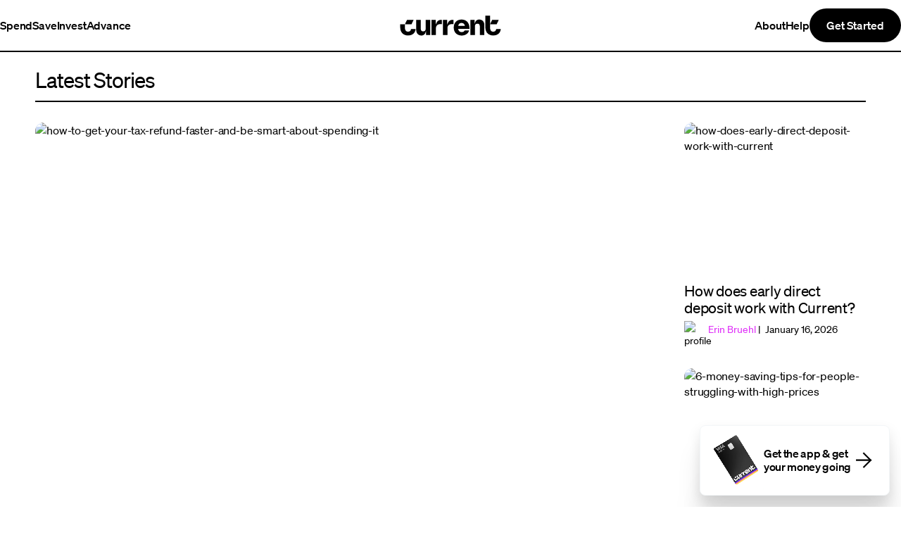

--- FILE ---
content_type: text/html
request_url: https://current.com/blog/
body_size: 16058
content:
<!DOCTYPE html><html lang="en"> <head><meta name="contentful-tags" content><meta charset="UTF-8"><meta name="viewport" content="width=device-width"><meta name="generator" content="Astro v5.13.9"><title>The Current Wave</title><link rel="canonical" href="https://current.com/blog/"><link rel="sitemap" href="/sitemap-index.xml"><meta name="description" content="Everything from all that's new at Current to industry insights from Current CEO Stuart Sopp, to discussing impacts on the economy and global markets"><meta property="og:description" content="Everything from all that's new at Current to industry insights from Current CEO Stuart Sopp, to discussing impacts on the economy and global markets"><meta property="og:image" content="https://cdn.current.com/images/brochure-site/canonical-og-2024.jpg"><meta property="og:image:secure_url" content="https://cdn.current.com/images/brochure-site/canonical-og-2024.jpg"><meta property="og:site_name" content="Current"><meta property="og:title" content="The Current Wave"><meta property="og:url" content="https://current.com/blog/"><meta property="twitter:card" content="summary_large_image"><meta name="twitter:site" content="@current"><script type="module" src="/_astro/LayoutBase.astro_astro_type_script_index_0_lang.fUQ5SBnM.js"></script><script type="module" src="/_astro/LayoutBase.astro_astro_type_script_index_1_lang.DHm1sSrV.js"></script><script type="module" src="/_astro/LayoutBase.astro_astro_type_script_index_2_lang.DeWEkO8y.js"></script><script type="module" src="/_astro/LayoutBase.astro_astro_type_script_index_3_lang.BtLYfVaY.js"></script><script type="text/javascript" src="//widget.trustpilot.com/bootstrap/v5/tp.widget.bootstrap.min.js" async></script><link rel="stylesheet" href="/_astro/_path_.CsdzlhVE.css">
<link rel="stylesheet" href="/_astro/_path_.VoN_wNWG.css">
<link rel="stylesheet" href="/_astro/_path_.Cx5MRuRm.css">
<link rel="stylesheet" href="/_astro/_path_.BHT_p7Ia.css">
<style>.button{font-weight:700;border:unset;border-radius:9999px;display:inline-block;line-height:0;background:#fff;white-space:nowrap;text-decoration:none;text-align:center;font-size:1rem;outline:none;cursor:pointer!important}.button--primary{color:var(--color-light);background-color:var(--color-dark)}.button--primary:hover{background-color:var(--wolf-900)}.button--primary:focus-visible{background-color:var(--wolf-900);box-shadow:inset 0 0 0 4px var(--color-dark)}.button--primary.button--stroke{background-color:var(--color-light);border:2px solid var(--color-dark);color:var(--color-dark)}.button--primary.button--stroke:hover{border:2px solid var(--steel-300)}.button--primary.button--stroke:focus-visible{border:2px solid var(--steel-300);box-shadow:inset 0 0 0 2px var(--steel-300)}.button--secondary{color:var(--color-dark);background-color:var(--color-light)}.button--secondary:hover{background-color:var(--shade-200)}.button--secondary:focus-visible{background-color:var(--shade-200);box-shadow:inset 0 0 0 2px var(--dusk-500)}.button--secondary.button--stroke{background-color:var(--color-dark);border:2px solid var(--color-light);color:var(--color-light)}.button--secondary.button--stroke:hover{border:2px solid var(--twilight-600)}.button--secondary.button--stroke:focus-visible{border:2px solid var(--twilight-600);box-shadow:inset 0 0 0 2px var(--twilight-600)}.button--small,.button--base{line-height:1.25;padding:.625rem 1rem}@media(min-width:769px){.button--base{padding:.875rem 1.5rem}}.button--large{line-height:1.25;padding:.875rem 1.5rem}.button--full{line-height:1.25;padding:.625rem 1rem;width:100%}@media(min-width:769px){.button--full{padding:.875rem 1.5rem}}.button__bound{display:flex;flex-direction:column;position:relative;overflow:hidden}.button--fixed .button__bound{overflow:visible}.button__label{position:relative;display:block;transition:transform .5s cubic-bezier(.65,0,.35,1)}@media(pointer:fine){.button:hover .button__label{transform:translateY(110%)}.button--fixed:hover .button__label{transform:none}}.button__label:after{content:attr(data-text);position:absolute;top:-110%;left:0;right:0}.button--fixed .button__label:after{display:none}
</style>
<link rel="stylesheet" href="/_astro/_path_.Wt5yv8TU.css">
<link rel="stylesheet" href="/_astro/SignUpForm.BoKIwtg3.css">
<style>@media(min-width:769px){.landerhero{height:100dvh;padding-top:3.725rem}}@media(min-width:1024px){.landerhero{padding-top:4.525rem}}.landerhero__container{position:relative;height:100%;background-size:cover;background-repeat:no-repeat;background-position:center bottom}@media(min-width:480px){.landerhero__container{background-position:center center}}@media(min-width:769px){.landerhero__container{position:static;background-size:unset;background-repeat:unset;background-position:unset;background-image:none!important}}.landerhero__content{max-width:440px;margin:0 auto;height:760px}@media(min-width:769px){.landerhero__content{margin:unset;height:unset}}.landerhero__content h2 ul{margin-top:.75rem}@supports (text-wrap: balance){.landerhero__heading{text-wrap:balance}}.landerhero__list{display:flex}@media(min-width:769px){.landerhero__list{display:block}}.landerhero__listitem{flex:0 50%}@media(min-width:769px){.landerhero__listitem{font-size:1rem;line-height:1.6;letter-spacing:0;font-weight:100}}.landerhero__asset{height:100%}.landerhero__asset-container{border-top:2px solid var(--color-dark)}@media(min-width:769px){.landerhero__asset-container{position:absolute;width:50%;top:0;bottom:0;right:0;margin-top:3.725rem}}@media(min-width:1024px){.landerhero__asset-container{margin-top:4.525rem}}@media(min-width:769px){.landerhero__asset-container{border-top:0;border-left:2px solid var(--color-dark)}}.landerhero__asset img{-o-object-position:bottom;object-position:bottom}@media(min-width:769px){.landerhero__asset img{-o-object-position:center;object-position:center;height:100%}}.landerhero__signup{position:sticky;bottom:1.5rem;margin-top:auto}@media(min-width:769px){.landerhero__signup{bottom:unset;position:static;margin-top:2.5rem}}.landerhero__content:after{display:block;opacity:0;content:"";position:absolute;background:#000;inset:0;pointer-events:none;transition:opacity .25s}@media(min-width:769px){.landerhero__content:after{display:none}}.landerhero:focus-within:not(.download) .landerhero__content:after{opacity:.75}
.button{font-weight:700;border:unset;border-radius:9999px;display:inline-block;line-height:0;background:#fff;white-space:nowrap;text-decoration:none;text-align:center;font-size:1rem;outline:none;cursor:pointer!important}.button--primary{color:var(--color-light);background-color:var(--color-dark)}.button--primary:hover{background-color:var(--wolf-900)}.button--primary:focus-visible{background-color:var(--wolf-900);box-shadow:inset 0 0 0 4px var(--color-dark)}.button--primary.button--stroke{background-color:var(--color-light);border:2px solid var(--color-dark);color:var(--color-dark)}.button--primary.button--stroke:hover{border:2px solid var(--steel-300)}.button--primary.button--stroke:focus-visible{border:2px solid var(--steel-300);box-shadow:inset 0 0 0 2px var(--steel-300)}.button--secondary{color:var(--color-dark);background-color:var(--color-light)}.button--secondary:hover{background-color:var(--shade-200)}.button--secondary:focus-visible{background-color:var(--shade-200);box-shadow:inset 0 0 0 2px var(--dusk-500)}.button--secondary.button--stroke{background-color:var(--color-dark);border:2px solid var(--color-light);color:var(--color-light)}.button--secondary.button--stroke:hover{border:2px solid var(--twilight-600)}.button--secondary.button--stroke:focus-visible{border:2px solid var(--twilight-600);box-shadow:inset 0 0 0 2px var(--twilight-600)}.button--small,.button--base{line-height:1.25;padding:.625rem 1rem}@media(min-width:769px){.button--base{padding:.875rem 1.5rem}}.button--large{line-height:1.25;padding:.875rem 1.5rem}.button--full{line-height:1.25;padding:.625rem 1rem;width:100%}@media(min-width:769px){.button--full{padding:.875rem 1.5rem}}.button__bound{display:flex;flex-direction:column;position:relative;overflow:hidden}.button--fixed .button__bound{overflow:visible}.button__label{position:relative;display:block;transition:transform .5s cubic-bezier(.65,0,.35,1)}@media(pointer:fine){.button:hover .button__label{transform:translateY(110%)}.button--fixed:hover .button__label{transform:none}}.button__label:after{content:attr(data-text);position:absolute;top:-110%;left:0;right:0}.button--fixed .button__label:after{display:none}
</style></head>  <div class="loading-screen w-screen h-screen fixed z-50 inset-0 bg-light items-center justify-center" data-astro-cid-srnxxy2j> <div class="w-20 h-20 border-dark border-4 border-t-transparent border-l-transparent animate-spin rounded-full" data-astro-cid-srnxxy2j></div> </div>  <!-- can't import es module since modules are always deferred :( --> <script>
  const params = new URLSearchParams(location.search);
  if (
    params.has('utm_term') &&
    params.get('utm_campaign')?.toLowerCase()?.includes('engine') &&
    /Android|BlackBerry|iPhone|iPad|iPod|Opera Mini|IEMobile|WPDesktop/i.test(navigator.userAgent)
  ) {
    document.documentElement.classList.add('loading');
  }
</script> <style>astro-island,astro-slot,astro-static-slot{display:contents}</style><script>(()=>{var e=async t=>{await(await t())()};(self.Astro||(self.Astro={})).load=e;window.dispatchEvent(new Event("astro:load"));})();</script><script>(()=>{var A=Object.defineProperty;var g=(i,o,a)=>o in i?A(i,o,{enumerable:!0,configurable:!0,writable:!0,value:a}):i[o]=a;var d=(i,o,a)=>g(i,typeof o!="symbol"?o+"":o,a);{let i={0:t=>m(t),1:t=>a(t),2:t=>new RegExp(t),3:t=>new Date(t),4:t=>new Map(a(t)),5:t=>new Set(a(t)),6:t=>BigInt(t),7:t=>new URL(t),8:t=>new Uint8Array(t),9:t=>new Uint16Array(t),10:t=>new Uint32Array(t),11:t=>1/0*t},o=t=>{let[l,e]=t;return l in i?i[l](e):void 0},a=t=>t.map(o),m=t=>typeof t!="object"||t===null?t:Object.fromEntries(Object.entries(t).map(([l,e])=>[l,o(e)]));class y extends HTMLElement{constructor(){super(...arguments);d(this,"Component");d(this,"hydrator");d(this,"hydrate",async()=>{var b;if(!this.hydrator||!this.isConnected)return;let e=(b=this.parentElement)==null?void 0:b.closest("astro-island[ssr]");if(e){e.addEventListener("astro:hydrate",this.hydrate,{once:!0});return}let c=this.querySelectorAll("astro-slot"),n={},h=this.querySelectorAll("template[data-astro-template]");for(let r of h){let s=r.closest(this.tagName);s!=null&&s.isSameNode(this)&&(n[r.getAttribute("data-astro-template")||"default"]=r.innerHTML,r.remove())}for(let r of c){let s=r.closest(this.tagName);s!=null&&s.isSameNode(this)&&(n[r.getAttribute("name")||"default"]=r.innerHTML)}let p;try{p=this.hasAttribute("props")?m(JSON.parse(this.getAttribute("props"))):{}}catch(r){let s=this.getAttribute("component-url")||"<unknown>",v=this.getAttribute("component-export");throw v&&(s+=` (export ${v})`),console.error(`[hydrate] Error parsing props for component ${s}`,this.getAttribute("props"),r),r}let u;await this.hydrator(this)(this.Component,p,n,{client:this.getAttribute("client")}),this.removeAttribute("ssr"),this.dispatchEvent(new CustomEvent("astro:hydrate"))});d(this,"unmount",()=>{this.isConnected||this.dispatchEvent(new CustomEvent("astro:unmount"))})}disconnectedCallback(){document.removeEventListener("astro:after-swap",this.unmount),document.addEventListener("astro:after-swap",this.unmount,{once:!0})}connectedCallback(){if(!this.hasAttribute("await-children")||document.readyState==="interactive"||document.readyState==="complete")this.childrenConnectedCallback();else{let e=()=>{document.removeEventListener("DOMContentLoaded",e),c.disconnect(),this.childrenConnectedCallback()},c=new MutationObserver(()=>{var n;((n=this.lastChild)==null?void 0:n.nodeType)===Node.COMMENT_NODE&&this.lastChild.nodeValue==="astro:end"&&(this.lastChild.remove(),e())});c.observe(this,{childList:!0}),document.addEventListener("DOMContentLoaded",e)}}async childrenConnectedCallback(){let e=this.getAttribute("before-hydration-url");e&&await import(e),this.start()}async start(){let e=JSON.parse(this.getAttribute("opts")),c=this.getAttribute("client");if(Astro[c]===void 0){window.addEventListener(`astro:${c}`,()=>this.start(),{once:!0});return}try{await Astro[c](async()=>{let n=this.getAttribute("renderer-url"),[h,{default:p}]=await Promise.all([import(this.getAttribute("component-url")),n?import(n):()=>()=>{}]),u=this.getAttribute("component-export")||"default";if(!u.includes("."))this.Component=h[u];else{this.Component=h;for(let f of u.split("."))this.Component=this.Component[f]}return this.hydrator=p,this.hydrate},e,this)}catch(n){console.error(`[astro-island] Error hydrating ${this.getAttribute("component-url")}`,n)}}attributeChangedCallback(){this.hydrate()}}d(y,"observedAttributes",["props"]),customElements.get("astro-island")||customElements.define("astro-island",y)}})();</script><astro-island uid="ZwgjBs" prefix="r0" component-url="/_astro/Header.T08k9xRs.js" component-export="Header" renderer-url="/_astro/client.D6tevA26.js" props="{&quot;primary&quot;:[0,true]}" ssr client="load" opts="{&quot;name&quot;:&quot;Header&quot;,&quot;value&quot;:true}" await-children><header class="header--primary"><nav class="nav nav--desk nav--primary"><div class="nav__products"><ul role="list"><li><a href="/spend/">Spend</a></li><li><a href="/save/">Save</a></li><li><a href="/invest/">Invest</a></li><li><a href="/advance/">Advance</a></li></ul></div><div class="nav__logo"><a href="/" title="Go to home - Current.com"><svg enable-background="new 0 0 796.7 205.3" viewBox="0 0 796.7 205.3" xmlns="http://www.w3.org/2000/svg" title="Current Logo"><path fill="currentColor" d="m731.4 130.1c-1.5 13.2-10.4 18.8-21.6 18.8-14 0-23.1-9.3-23.1-30.6v-23.2-63.3h-34.1v86.5c0 35.4 22.4 58.3 57.2 58.3 30.9 0 52.7-17.7 55-46.4h-33.4z"></path><path fill="currentColor" d="m749.9 63.3h-48.1l-15 31.8h48.1z"></path><path fill="currentColor" class="nav__logo-safe" d="m129 63.3h-48.1l-15 31.8h48.1z"></path><path fill="currentColor" class="nav__logo-safe" d="m89 148.8c-14 0-23.1-9.3-23.1-30.6 0-.1 0-.1 0-.2v-22.9h-34.1v23.1c0 35.4 22.4 58.3 57.2 58.3 30.9 0 52.7-17.7 55-46.4h-33.5c-1.4 13.1-10.3 18.7-21.5 18.7z"></path><path fill="currentColor" d="m479.2 60.3c-34.7 0-57.4 23.1-57.4 58.3 0 35.4 23.3 58.3 57.8 58.3 26.8 0 48.3-13.8 54.4-37.3h-31.9c-3.9 8-11.2 12.5-22.4 12.5-13.2 0-23.1-7.6-25.5-23.5h82.4v-6.7c0-37.7-22.7-61.6-57.4-61.6zm-24.8 46.8c2.6-15.5 12.1-22 24.4-22 13.6 0 22.4 8.2 24.8 22z"></path><path fill="currentColor" d="m314.6 65.3c-13.8 4.9-18.3 19.2-23.9 31.5h-.5v-33.6h-30.8v110.2h33v-52.8c0-12.5 8.5-22.7 20.5-25.6 7.5-1.8 15.3-1.2 23-.6 0-10.3 0-20.6 0-31-7.3-.8-14.6-.5-21.3 1.9z"></path><path fill="currentColor" d="m398.3 65.3c-13.8 4.9-18.3 19.2-23.9 31.5h-.5v-33.6h-30.8v110.2h33v-52.8c0-12.5 8.5-22.7 20.5-25.6 7.5-1.8 15.3-1.2 23-.6 0-10.3 0-20.6 0-31-7.2-.8-14.6-.5-21.3 1.9z"></path><path fill="currentColor" d="m217.7 123.3c0 13.1-3.6 23-18.9 23-14.9 0-17.3-10.5-17.3-22.8v-60.2h-33v68.9c0 10.2 1.3 21.1 7.3 29.7 1.5 2.2 3.3 4.2 5.4 5.9 12.6 10.9 33.3 12.7 45.9 1.2 7.3-6.6 9.6-15.4 12.3-24.5h.5v29h30.6v-110.2h-33v60z"></path><path fill="currentColor" d="m632.5 69.1c-12.6-10.9-33.3-12.7-45.9-1.2-7.3 6.6-9.6 15.3-12.3 24.4h-.6v-29h-30.6v110.2h33v-59.9c0-13.1 3.6-23 18.9-23 14.9 0 17.3 10.5 17.3 22.8v60.1h33v-68.9c0-10.2-1.3-21.1-7.3-29.7-1.7-2.1-3.5-4.1-5.5-5.8z"></path></svg></a><div class="nav__bumper"></div></div><div class="nav__cta"><div class="nav__ctabox"><ul role="list"><li><a href="/about-us/">About</a></li><li><a href="https://support.current.com/hc/en-us" rel="noopener noreferrer" target="_blank">Help</a></li></ul><button type="button" class="button button--base false false button--primary" id="navGetStarted"><span class="button__bound"><span class="button__label" data-text="Get Started">Get Started</span></span></button></div></div><div class="nav__hamburger-group"><div class="nav__ham-cta-mobile"><button type="button" class="button button--small button--stroke false button--primary" id="navGetStarted"><span class="button__bound"><span class="button__label" data-text="Get started">Get started</span></span></button></div><button class="nav__hamburger" aria-label="Open Nav Menu" aria-expanded="false"><svg width="48px" height="48px" viewBox="0 0 48 48"><g><line stroke-width="5" x1="0" y1="17" x2="42" y2="17"></line><line stroke-width="5" x1="0" y1="31" x2="42" y2="31"></line></g><g><line stroke-width="5" x1="0" y1="24" x2="48" y2="24"></line><line stroke-width="5" x1="0" y1="24" x2="48" y2="24"></line></g></svg></button></div></nav><nav id="nav--mobile" class="nav nav--mobile" aria-expanded="false"><div class="nav__products"><ul role="list"><li><a href="/spend/">Spend</a></li><li><a href="/save/">Save</a></li><li><a href="/invest/">Invest</a></li><li><a href="/advance/">Advance</a></li></ul></div><div class="nav__cta"><ul role="list"><li><a href="/about-us/">About</a></li><a href="https://support.current.com/hc/en-us" rel="noopener noreferrer" target="_blank">Help</a></ul></div><button type="button" class="button button--full false false button--primary" id="navMobileGetStarted"><span class="button__bound"><span class="button__label" data-text="Get started">Get started</span></span></button><div class="gradient"></div></nav></header><!--astro:end--></astro-island> <section class="_container_1i4fr_352 _legacy_1i4fr_78 _first_1i4fr_356"> <div> <h5 class="_blockTitle_1i4fr_365">Latest Stories</h5> <div class="_latest_1i4fr_370"> <div class="_story_1i4fr_391 _main_1i4fr_571"> <a href="https://current.com/blog/how-to-get-your-tax-refund-faster-and-be-smart-about-spending-it"> <div class="_clickable_1i4fr_383"> <div class="_postImage_1i4fr_404"> <img src="https://finco-services.ghost.io/content/images/2026/01/Image_fx--20-.png" alt="how-to-get-your-tax-refund-faster-and-be-smart-about-spending-it"> </div> <p class="_title_1i4fr_397"> How to get your tax refund faster and be smart about spending it </p> <p class="_excerpt_1i4fr_401">As you prepare to file taxes, know you can get your refund up to five days faster on Current. And here are some ideas then to make the most of it.</p> </div> </a> <div class="_authoringInfo_1i4fr_451">  <a href="https://current.com/blog/author/chris-taylor"> <img src="https://finco-services.ghost.io/content/images/2025/06/ChrisHeadshot-2.jpg" alt="profile"> </a> <a href="https://current.com/blog/author/chris-taylor"> <span class="_highlight_1i4fr_459">Chris Taylor</span> </a>
&nbsp;|&nbsp;
 January 20, 2026 </div> </div> <div class="_remaining_1i4fr_565"> <div class="_story_1i4fr_391"> <a href="https://current.com/blog/how-does-early-direct-deposit-work-with-current"> <div class="_clickable_1i4fr_383"> <div class="_postImage_1i4fr_404"> <img src="https://finco-services.ghost.io/content/images/2026/01/current_build_kit_card-pocket_16x9--3---1-.png" alt="how-does-early-direct-deposit-work-with-current"> </div> <p class="_title_1i4fr_397"> How does early direct deposit work with Current? </p> <div class="block xs:hidden"> <p class="_excerpt_1i4fr_401">At Current, we know life and bills don’t wait, so why should you? That’s why we offer early direct deposit to get your paycheck up to two days faster. We make sure you get access to your hard-earned cash as soon as possible. Here is how it works. </p> </div> </div> </a> <div class="_authoringInfo_1i4fr_451">  <a href="https://current.com/blog/author/erin"> <img src="https://finco-services.ghost.io/content/images/2023/02/CircleIcon_Current-Account-Dark-2.png" alt="profile"> </a> <a href="https://current.com/blog/author/erin"> <span class="_highlight_1i4fr_459">Erin Bruehl</span> </a>
&nbsp;|&nbsp;
 January 16, 2026 </div> </div><div class="_story_1i4fr_391"> <a href="https://current.com/blog/6-money-saving-tips-for-people-struggling-with-high-prices"> <div class="_clickable_1i4fr_383"> <div class="_postImage_1i4fr_404"> <img src="https://finco-services.ghost.io/content/images/2026/01/Image_fx--19-.png" alt="6-money-saving-tips-for-people-struggling-with-high-prices"> </div> <p class="_title_1i4fr_397"> 6 money-saving tips for people struggling with high prices </p> <div class="block xs:hidden"> <p class="_excerpt_1i4fr_401">You have probably felt the sting of high prices during your last trip to the grocery store. You’re not alone. Here are six moves to make now that can help you save. </p> </div> </div> </a> <div class="_authoringInfo_1i4fr_451">  <a href="https://current.com/blog/author/mallika-mitra"> <img src="https://finco-services.ghost.io/content/images/2025/06/Headshot.png" alt="profile"> </a> <a href="https://current.com/blog/author/mallika-mitra"> <span class="_highlight_1i4fr_459">Mallika Mitra</span> </a>
&nbsp;|&nbsp;
 January 13, 2026 </div> </div><div class="_story_1i4fr_391"> <a href="https://current.com/blog/5-steps-you-can-take-now-to-make-filing-taxes-easier-and-get-your-refund-sooner"> <div class="_clickable_1i4fr_383"> <div class="_postImage_1i4fr_404"> <img src="https://finco-services.ghost.io/content/images/2026/01/Image_fx--18-.png" alt="5-steps-you-can-take-now-to-make-filing-taxes-easier-and-get-your-refund-sooner"> </div> <p class="_title_1i4fr_397"> 5 steps you can take now to make filing taxes easier and get your refund sooner </p> <div class="block xs:hidden"> <p class="_excerpt_1i4fr_401">Here are five steps you can take now to help ensure that preparing and filing your taxes goes smoothly and you get your refund as quickly as possible.</p> </div> </div> </a> <div class="_authoringInfo_1i4fr_451">  <a href="https://current.com/blog/author/mallika-mitra"> <img src="https://finco-services.ghost.io/content/images/2025/06/Headshot.png" alt="profile"> </a> <a href="https://current.com/blog/author/mallika-mitra"> <span class="_highlight_1i4fr_459">Mallika Mitra</span> </a>
&nbsp;|&nbsp;
 January 6, 2026 </div> </div> </div> </div> </div> </section> <section class="_container_1i4fr_352 _slate6_1i4fr_362 _legacy_1i4fr_78"> <div> <div> <div class="_storiesByTag_1i4fr_415"> <h5 class="_blockTitle_1i4fr_365"> News <a href="/blog/news"> <span class="_textLink_1i4fr_312 _indigo_1i4fr_269">View All</span> </a> </h5> <div class="_storiesRow_1i4fr_428"> <div class="_story_1i4fr_391"> <a href="https://current.com/blog/how-does-early-direct-deposit-work-with-current"> <div class="_clickable_1i4fr_383"> <div class="_postImage_1i4fr_404"> <img src="https://finco-services.ghost.io/content/images/2026/01/current_build_kit_card-pocket_16x9--3---1-.png" alt="how-does-early-direct-deposit-work-with-current"> </div> <p class="_title_1i4fr_397"> How does early direct deposit work with Current? </p> <div class="block xs:hidden"> <p class="_excerpt_1i4fr_401">At Current, we know life and bills don’t wait, so why should you? That’s why we offer early direct deposit to get your paycheck up to two days faster. We make sure you get access to your hard-earned cash as soon as possible. Here is how it works. </p> </div> </div> </a> <div class="_authoringInfo_1i4fr_451">  <a href="https://current.com/blog/author/erin"> <img src="https://finco-services.ghost.io/content/images/2023/02/CircleIcon_Current-Account-Dark-2.png" alt="profile"> </a> <a href="https://current.com/blog/author/erin"> <span class="_highlight_1i4fr_459">Erin Bruehl</span> </a>
&nbsp;|&nbsp;
 January 16, 2026 </div> </div><div class="_story_1i4fr_391"> <a href="https://current.com/blog/step-by-step-guide-to-using-currents-build-card"> <div class="_clickable_1i4fr_383"> <div class="_postImage_1i4fr_404"> <img src="https://finco-services.ghost.io/content/images/2026/01/Current-App-and-Build-Card-8.0.png" alt="step-by-step-guide-to-using-currents-build-card"> </div> <p class="_title_1i4fr_397"> Step by step guide to using the Build Card from Current </p> <div class="block xs:hidden"> <p class="_excerpt_1i4fr_401">Building credit can feel like a challenge, especially when you&#39;re just starting out. A good credit score is your key to unlocking better financial opportunities, but how do you build one quickly?  Here&#39;s how Current&#39;s Build Card can help.</p> </div> </div> </a> <div class="_authoringInfo_1i4fr_451">  <a href="https://current.com/blog/author/erin"> <img src="https://finco-services.ghost.io/content/images/2023/02/CircleIcon_Current-Account-Dark-2.png" alt="profile"> </a> <a href="https://current.com/blog/author/erin"> <span class="_highlight_1i4fr_459">Erin Bruehl</span> </a>
&nbsp;|&nbsp;
 December 11, 2025 </div> </div><div class="_story_1i4fr_391"> <a href="https://current.com/blog/step-by-step-guide-to-using-paycheck-advance-with-current"> <div class="_clickable_1i4fr_383"> <div class="_postImage_1i4fr_404"> <img src="https://finco-services.ghost.io/content/images/2025/12/IMG_8506.jpg" alt="step-by-step-guide-to-using-paycheck-advance-with-current"> </div> <p class="_title_1i4fr_397"> Step by step guide to using Paycheck Advance with Current </p> <div class="block xs:hidden"> <p class="_excerpt_1i4fr_401">An unexpected car repair, a surprise bill, or a last-minute opportunity can pop up when you least expect it. Waiting for payday shouldn’t hold you back. With Paycheck Advance from Current, you can access the money you’ve already earned when you need it once you qualify. Here&#39;s how it works.</p> </div> </div> </a> <div class="_authoringInfo_1i4fr_451">  <a href="https://current.com/blog/author/erin"> <img src="https://finco-services.ghost.io/content/images/2023/02/CircleIcon_Current-Account-Dark-2.png" alt="profile"> </a> <a href="https://current.com/blog/author/erin"> <span class="_highlight_1i4fr_459">Erin Bruehl</span> </a>
&nbsp;|&nbsp;
 December 8, 2025 </div> </div><div class="_story_1i4fr_391"> <a href="https://current.com/blog/seasonal-workers-counting-on-holiday-paychecks-to-stay-afloat"> <div class="_clickable_1i4fr_383"> <div class="_postImage_1i4fr_404"> <img src="https://finco-services.ghost.io/content/images/2025/11/Image_fx--4-.jpg" alt="seasonal-workers-counting-on-holiday-paychecks-to-stay-afloat"> </div> <p class="_title_1i4fr_397"> Seasonal workers counting on holiday paychecks to stay afloat </p> <div class="block xs:hidden"> <p class="_excerpt_1i4fr_401">A new survey of 1,000 Americans — who have or plan to have a seasonal job — revealed that 60% of seasonal employees need these jobs to pay for necessities throughout the holiday season.</p> </div> </div> </a> <div class="_authoringInfo_1i4fr_451">  <a href="https://current.com/blog/author/erin"> <img src="https://finco-services.ghost.io/content/images/2023/02/CircleIcon_Current-Account-Dark-2.png" alt="profile"> </a> <a href="https://current.com/blog/author/erin"> <span class="_highlight_1i4fr_459">Erin Bruehl</span> </a>
&nbsp;|&nbsp;
 November 14, 2025 </div> </div> </div> </div><div class="_storiesByTag_1i4fr_415"> <h5 class="_blockTitle_1i4fr_365"> Personal Finance 101 <a href="/blog/personal-finance-101"> <span class="_textLink_1i4fr_312 _indigo_1i4fr_269">View All</span> </a> </h5> <div class="_storiesRow_1i4fr_428"> <div class="_story_1i4fr_391"> <a href="https://current.com/blog/how-to-get-your-tax-refund-faster-and-be-smart-about-spending-it"> <div class="_clickable_1i4fr_383"> <div class="_postImage_1i4fr_404"> <img src="https://finco-services.ghost.io/content/images/2026/01/Image_fx--20-.png" alt="how-to-get-your-tax-refund-faster-and-be-smart-about-spending-it"> </div> <p class="_title_1i4fr_397"> How to get your tax refund faster and be smart about spending it </p> <div class="block xs:hidden"> <p class="_excerpt_1i4fr_401">As you prepare to file taxes, know you can get your refund up to five days faster on Current. And here are some ideas then to make the most of it.</p> </div> </div> </a> <div class="_authoringInfo_1i4fr_451">  <a href="https://current.com/blog/author/chris-taylor"> <img src="https://finco-services.ghost.io/content/images/2025/06/ChrisHeadshot-2.jpg" alt="profile"> </a> <a href="https://current.com/blog/author/chris-taylor"> <span class="_highlight_1i4fr_459">Chris Taylor</span> </a>
&nbsp;|&nbsp;
 January 20, 2026 </div> </div><div class="_story_1i4fr_391"> <a href="https://current.com/blog/6-money-saving-tips-for-people-struggling-with-high-prices"> <div class="_clickable_1i4fr_383"> <div class="_postImage_1i4fr_404"> <img src="https://finco-services.ghost.io/content/images/2026/01/Image_fx--19-.png" alt="6-money-saving-tips-for-people-struggling-with-high-prices"> </div> <p class="_title_1i4fr_397"> 6 money-saving tips for people struggling with high prices </p> <div class="block xs:hidden"> <p class="_excerpt_1i4fr_401">You have probably felt the sting of high prices during your last trip to the grocery store. You’re not alone. Here are six moves to make now that can help you save. </p> </div> </div> </a> <div class="_authoringInfo_1i4fr_451">  <a href="https://current.com/blog/author/mallika-mitra"> <img src="https://finco-services.ghost.io/content/images/2025/06/Headshot.png" alt="profile"> </a> <a href="https://current.com/blog/author/mallika-mitra"> <span class="_highlight_1i4fr_459">Mallika Mitra</span> </a>
&nbsp;|&nbsp;
 January 13, 2026 </div> </div><div class="_story_1i4fr_391"> <a href="https://current.com/blog/5-steps-you-can-take-now-to-make-filing-taxes-easier-and-get-your-refund-sooner"> <div class="_clickable_1i4fr_383"> <div class="_postImage_1i4fr_404"> <img src="https://finco-services.ghost.io/content/images/2026/01/Image_fx--18-.png" alt="5-steps-you-can-take-now-to-make-filing-taxes-easier-and-get-your-refund-sooner"> </div> <p class="_title_1i4fr_397"> 5 steps you can take now to make filing taxes easier and get your refund sooner </p> <div class="block xs:hidden"> <p class="_excerpt_1i4fr_401">Here are five steps you can take now to help ensure that preparing and filing your taxes goes smoothly and you get your refund as quickly as possible.</p> </div> </div> </a> <div class="_authoringInfo_1i4fr_451">  <a href="https://current.com/blog/author/mallika-mitra"> <img src="https://finco-services.ghost.io/content/images/2025/06/Headshot.png" alt="profile"> </a> <a href="https://current.com/blog/author/mallika-mitra"> <span class="_highlight_1i4fr_459">Mallika Mitra</span> </a>
&nbsp;|&nbsp;
 January 6, 2026 </div> </div><div class="_story_1i4fr_391"> <a href="https://current.com/blog/what-financial-resolutions-should-you-be-making-for-2026"> <div class="_clickable_1i4fr_383"> <div class="_postImage_1i4fr_404"> <img src="https://finco-services.ghost.io/content/images/2025/12/Image_fx--16-.png" alt="what-financial-resolutions-should-you-be-making-for-2026"> </div> <p class="_title_1i4fr_397"> What financial resolutions should you be making for 2026? </p> <div class="block xs:hidden"> <p class="_excerpt_1i4fr_401">As we begin 2026 it is a great time to review the financial milestones you were striving for this year – and to use those results to chart a better path this year. Here&#39;s how.</p> </div> </div> </a> <div class="_authoringInfo_1i4fr_451">  <a href="https://current.com/blog/author/chris-taylor"> <img src="https://finco-services.ghost.io/content/images/2025/06/ChrisHeadshot-2.jpg" alt="profile"> </a> <a href="https://current.com/blog/author/chris-taylor"> <span class="_highlight_1i4fr_459">Chris Taylor</span> </a>
&nbsp;|&nbsp;
 December 29, 2025 </div> </div> </div> </div><div class="_storiesByTag_1i4fr_415"> <h5 class="_blockTitle_1i4fr_365"> Funding <a href="/blog/funding"> <span class="_textLink_1i4fr_312 _indigo_1i4fr_269">View All</span> </a> </h5> <div class="_storiesRow_1i4fr_428"> <div class="_story_1i4fr_391"> <a href="https://current.com/blog/current-triples-valuation-to-2-2-billion-raises-220-million-series-d-round"> <div class="_clickable_1i4fr_383"> <div class="_postImage_1i4fr_404"> <img src="https://finco-services.ghost.io/content/images/2021/04/Press---3.jpg" alt="current-triples-valuation-to-2-2-billion-raises-220-million-series-d-round"> </div> <p class="_title_1i4fr_397"> Current triples valuation to $2.2 billion; Raises $220 million in Series D funding </p> <div class="block xs:hidden"> <p class="_excerpt_1i4fr_401">Current has raised $220 million in Series D funding and tripled its valuation to $2.2 billion in just five months. New investor Andreessen Horowitz led the round for the financial platform, which has now raised over $400 million in total funding.</p> </div> </div> </a> <div class="_authoringInfo_1i4fr_451">  <a href="https://current.com/blog/author/erin"> <img src="https://finco-services.ghost.io/content/images/2023/02/CircleIcon_Current-Account-Dark-2.png" alt="profile"> </a> <a href="https://current.com/blog/author/erin"> <span class="_highlight_1i4fr_459">Erin Bruehl</span> </a>
&nbsp;|&nbsp;
 April 27, 2021 </div> </div><div class="_story_1i4fr_391"> <a href="https://current.com/blog/current-announces-131-million-in-series-c-funding-surpasses-2-million-members"> <div class="_clickable_1i4fr_383"> <div class="_postImage_1i4fr_404"> <img src="https://finco-services.ghost.io/content/images/2020/11/Current-Series-C-Blog.jpg" alt="current-announces-131-million-in-series-c-funding-surpasses-2-million-members"> </div> <p class="_title_1i4fr_397"> Current announces $131 million in Series C funding; Surpasses 2 million members </p> <div class="block xs:hidden"> <p class="_excerpt_1i4fr_401">Current, a leading U.S. financial technology company, announced it has raised $131 million in Series C funding. New investor Tiger Global Management led the round for the fintech, which has now raised over $180 million in total funding.</p> </div> </div> </a> <div class="_authoringInfo_1i4fr_451">  <a href="https://current.com/blog/author/erin"> <img src="https://finco-services.ghost.io/content/images/2023/02/CircleIcon_Current-Account-Dark-2.png" alt="profile"> </a> <a href="https://current.com/blog/author/erin"> <span class="_highlight_1i4fr_459">Erin Bruehl</span> </a>
&nbsp;|&nbsp;
 November 24, 2020 </div> </div><div class="_story_1i4fr_391"> <a href="https://current.com/blog/current-announces-series-b-expands-visa-partnership"> <div class="_clickable_1i4fr_383"> <div class="_postImage_1i4fr_404"> <img src="https://finco-services.ghost.io/content/images/2019/10/landscape-phone-hero.jpg" alt="current-announces-series-b-expands-visa-partnership"> </div> <p class="_title_1i4fr_397"> Current raises $20 million in Series B, expands Visa partnership and surpasses 500,000 customers </p> <div class="block xs:hidden"> <p class="_excerpt_1i4fr_401">Current announced $20 million in a Series B round, an expanded partnership with Visa and its rapid growth to over 500,000 accounts.</p> </div> </div> </a> <div class="_authoringInfo_1i4fr_451">  <a href="https://current.com/blog/author/erin"> <img src="https://finco-services.ghost.io/content/images/2023/02/CircleIcon_Current-Account-Dark-2.png" alt="profile"> </a> <a href="https://current.com/blog/author/erin"> <span class="_highlight_1i4fr_459">Erin Bruehl</span> </a>
&nbsp;|&nbsp;
 October 24, 2019 </div> </div> </div> </div> </div> </div> </section>  <div class="overlay px-4 md:px-8 lg:px-12 max-w-screen-lg mi-auto" data-astro-cid-hlfoppbi> <div class="overlay-grid grid grid-cols-4 gap-x-4 sm:gap-x-6 sm:grid-cols-6 md:grid-cols-12" style="--track-fill: 30%" data-astro-cid-hlfoppbi> <div class="track" data-astro-cid-hlfoppbi></div> <div class="track" data-astro-cid-hlfoppbi></div> <div class="track" data-astro-cid-hlfoppbi></div> <div class="track" data-astro-cid-hlfoppbi></div> <div class="track" data-astro-cid-hlfoppbi></div> <div class="track" data-astro-cid-hlfoppbi></div> <div class="track" data-astro-cid-hlfoppbi></div> <div class="track" data-astro-cid-hlfoppbi></div> <div class="track" data-astro-cid-hlfoppbi></div> <div class="track" data-astro-cid-hlfoppbi></div> <div class="track" data-astro-cid-hlfoppbi></div> <div class="track" data-astro-cid-hlfoppbi></div> </div> </div> <form class="overlay-form" aria-hidden="true" data-astro-cid-hlfoppbi> <fieldset data-astro-cid-hlfoppbi> <div class="fieldset-item" data-astro-cid-hlfoppbi> <div class="input-stack" data-astro-cid-hlfoppbi> <label for="overlay-opacity" id="overlay-opacity" aria-hidden="true" data-astro-cid-hlfoppbi>
Overlay Opacity
</label> <input name="overlay-opacity" aria-labelledby="overlay-opacity" type="range" value="3" max="10" aria-hidden="true" tabindex="-1" data-astro-cid-hlfoppbi> </div> </div> </fieldset> </form>  <script type="module">const r=document.querySelector('input[type="range"]'),o=document.querySelector(".overlay-grid"),s=document.querySelector(".overlay"),i=document.querySelector(".overlay-form"),c=t=>{const e=Number(t.getAttribute("max")||10),n=Number(t.value)/e*100;return`${parseInt(n)}%`};r?.addEventListener("input",()=>{o.style.setProperty("--track-fill",c(r))});if(s&&i){const t=()=>{s.classList.contains("is-visible")?s.classList.remove("is-visible"):s.classList.add("is-visible"),i.classList.contains("is-visible")?i.classList.remove("is-visible"):i.classList.add("is-visible")};window.addEventListener("keydown",function(e){e.ctrlKey&&e.key==="g"&&(e.preventDefault(),t())})}</script> <dialog class="dialog-form text-dark" aria-labelledby="dialog-form_title" aria-describedby="dialog-form_description" data-astro-cid-4pro3y2a> <div class="dialog-form__head" data-astro-cid-4pro3y2a> <h3 class="dialog-form__title text-h-sm-accent text-dark" id="dialog-form_title" data-astro-cid-4pro3y2a>
You're almost in
</h3> <p class="dialog-form__copy text-sm" id="dialog-form_description" data-astro-cid-4pro3y2a>
Enter your phone number below and we'll send you a link to download the app to set up your account.
</p> </div> <script>(()=>{var e=async t=>{await(await t())()};(self.Astro||(self.Astro={})).only=e;window.dispatchEvent(new Event("astro:only"));})();</script><astro-island uid="Z1ztqUJ" component-url="/_astro/SignUpForm.DIzpEDB5.js" component-export="default" renderer-url="/_astro/client.D6tevA26.js" props="{&quot;background&quot;:[0,&quot;Light&quot;],&quot;greyInput&quot;:[0,true],&quot;customDownloadUrls&quot;:[0],&quot;data-astro-cid-4pro3y2a&quot;:[0,true]}" ssr client="only" opts="{&quot;name&quot;:&quot;SignUpForm&quot;,&quot;value&quot;:&quot;react&quot;}"></astro-island> <button class="dialog-form__close" id="close_dialog-form" data-astro-cid-4pro3y2a> <svg width="16" height="16" viewBox="0 0 16 16" fill="none" xmlns="http://www.w3.org/2000/svg" data-astro-cid-4pro3y2a> <path d="M6.44138 7.99903L0 14.4131L1.52362 15.9303L7.965 9.5162L14.4764 16L16 14.4828L9.48863 7.99903L15.9981 1.51717L14.4744 0L7.965 6.48186L1.52557 0.0697002L0.00194407 1.58687L6.44138 7.99903Z" fill="black" data-astro-cid-4pro3y2a></path> </svg> </button> <div class="mt-8" data-astro-cid-4pro3y2a></div> <div class="gbar" data-astro-cid-4pro3y2a></div> </dialog> <script type="module">const b=document.querySelectorAll("dialog.dialog-form");b.forEach(e=>{const c=document.querySelectorAll("button.stickyCTA, button#navGetStarted, button#navMobileGetStarted, button[data-dialog-button]"),s=e.querySelector("button.dialog-form__close");let n;const i=()=>{e.showModal(),n=e.querySelectorAll('input:not([type=hidden]), a, button, textarea, select, details, [tabindex]:not([tabindex="-1"])'),e.addEventListener("keydown",o)},d=t=>{t.preventDefault(),e.removeEventListener("keydown",o),e.close()},o=t=>{const a=n[0],l=n[n.length-1];if(t.key==="Tab"){const r=!t.shiftKey&&document.activeElement===l,u=t.shiftKey&&document.activeElement===a;r?(t.preventDefault(),a.focus()):u&&(t.preventDefault(),l.focus())}};c.forEach(t=>t.addEventListener("click",i)),s?.addEventListener("click",d)});</script>  <dialog class="dialog-download text-dark" aria-labelledby="dialog-download_title" aria-describedby="dialog-download_description" data-astro-cid-654cxawk> <div class="dialog-download__body" data-astro-cid-654cxawk> <div class="dialog-download__head" data-astro-cid-654cxawk> <h3 class="dialog-download__title text-h-sm text-dark" id="dialog-download_title" data-astro-cid-654cxawk>
Download the app
</h3> <p class="dialog-download__copy hidden sm:block text-sm" id="dialog-download_description" data-astro-cid-654cxawk>
Welcome to the future of banking! You're almost done. just scan the QR code to download the Current app and
        finish setting up your account.
</p> <p class="dialog-download__copy sm:hidden text-sm" id="dialog-download_description" data-astro-cid-654cxawk>
Welcome to the future of banking! You're almost done, just download the Current app for your device and complete
        your account set up.
</p> </div> <div class="dialog-download__qr hidden sm:block" data-astro-cid-654cxawk> <img src="/images/qr-code.png" alt="QR code" class="dialog-download__qr-img" data-astro-cid-654cxawk> </div> <div class="dialog-download__app-store flex gap-2 sm:hidden" data-astro-cid-654cxawk> <a href="https://apps.apple.com/us/app/current-bank-for-modern-life/id1077366211" target="_blank" data-astro-cid-654cxawk> <img src="/images/app-store-badge.png" alt="Download on the App Store" class="dialog-download__app-store-img" data-astro-cid-654cxawk> </a> <a href="https://play.google.com/store/apps/details?id=com.current.app" target="_blank" data-astro-cid-654cxawk> <img src="/images/google-play-badge.png" alt="Get it on Google Play" class="dialog-download__app-store-img" data-astro-cid-654cxawk> </a> </div> </div> <button class="dialog-download__close" id="close_dialog-download" data-astro-cid-654cxawk> <svg fill="none" viewBox="0 0 16 16" data-astro-cid-654cxawk="true" astro-icon="x-close-icon"><path fill="#000" d="M6.441 7.999 0 14.413l1.524 1.517 6.441-6.414L14.476 16 16 14.483 9.489 7.999l6.51-6.482L14.473 0 7.965 6.482 1.525.07.003 1.587z"/></svg> </button> <div class="mt-8" data-astro-cid-654cxawk></div> <div class="gbar" data-astro-cid-654cxawk></div> </dialog> <script type="module">const t=document.querySelectorAll("dialog.dialog-download");t.forEach(o=>{const l=o.querySelector("button.dialog-download__close"),e=c=>{c.preventDefault(),o.close()};l?.addEventListener("click",e)});</script>  <button class="stickyCTA p-2 pr-6" data-astro-cid-azpvjuj5> <video autoplay muted loop playsinline data-astro-cid-azpvjuj5> <source src="/video/black-card-loop.mp4" type="video/mp4" data-astro-cid-azpvjuj5> </video> <p data-astro-cid-azpvjuj5>Get the app & get your money going</p> <svg fill="none" viewBox="0 0 28 28" data-astro-cid-azpvjuj5="true" class="w-6" astro-icon="arrow-right"><path fill="#000" fill-rule="evenodd" d="M1.232 14.85v-2.464h24.641v2.464H1.233Z" clip-rule="evenodd"/><path fill="#000" fill-rule="evenodd" d="m12.426 24.943 13.067-13.068 1.742 1.742-13.067 13.068-1.742-1.742Z" clip-rule="evenodd"/><path fill="#000" fill-rule="evenodd" d="M12.426 2.293 14.168.551l13.067 13.067-1.742 1.743L12.426 2.293Z" clip-rule="evenodd"/></svg> </button>  <script type="module" src="/_astro/StickyCTA.astro_astro_type_script_index_0_lang.X5RQKc7f.js"></script> <astro-island uid="Zn3n4o" prefix="v0" component-url="/_astro/CookieBanner.C4YKB44Y.js" component-export="default" renderer-url="/_astro/client.DNpLbzbf.js" props="{}" ssr client="load" opts="{&quot;name&quot;:&quot;CookieBanner&quot;,&quot;value&quot;:true}" await-children><!----><!--astro:end--></astro-island> <footer class="footer py-20 px-[30px] md:px-8 lg:px-12"> <div class="footer__top grid grid-cols-4 gap-12 sm:gap-6 sm:grid-cols-6 md:grid-cols-12"> <div class="footer__logo col-span-4 md:col-span-4"> <img src="/svgs/logo-icon-black.svg" alt="current logo"> </div> <div class="footer__features-grid__list col-span-4 md:col-span-3"> <h3>Help</h3> <ul> <li> <a class href="/blog/" rel="noopener noreferrer" target="_blank"> Blog </a> </li><li> <a class href="https://support.current.com/hc/en-us/requests/new" rel="noopener noreferrer" target="_blank"> Contact Us </a> </li><li> <a class href="/docs/" rel="noopener noreferrer" target="_blank"> Legal Docs </a> </li> </ul> </div> <div class="footer__features-grid__list col-span-4 md:col-span-2"> <h3>Company</h3> <ul> <li> <a class href="/about-us/"> Our Story </a> </li><li> <a class href="/careers/"> Careers </a> </li><li> <a class href="/press/"> Press </a> </li> </ul> </div> <!-- widgets start --> <div class="footer__features-grid__list col-span-4 flex flex-col gap-4 max-w-[300px] md:col-span-3 lg:pl-8 md:max-w-[none]"> <div class="pt-4 px-2 bg-[#f9f9f9]"> <!-- TrustBox widget - Mini --> <div class="trustpilot-widget" data-locale="en-US" data-template-id="53aa8807dec7e10d38f59f32" data-businessunit-id="5ad89d32b9098d0001b0a9da" data-style-height="150px" data-style-width="100%" data-theme="light"> <a href="https://www.trustpilot.com/review/current.com" target="_blank" rel="noopener">Trustpilot</a> </div> </div> <!-- bbb widget --> <div class="flex justify-between items-center" style="--gutter:0.9375rem"> <a href="https://www.bbb.org/us/ny/new-york/profile/financial-technology/current-0121-174850/#sealclick"> <picture> <img src="https://m.bbb.org/terminuscontent/dist/img/business-profile/accreditation/AB-seal-horz.svg?tx=f_svg,w_180" alt="BBB accredited business" width="180" height="63" srcset="https://m.bbb.org/terminuscontent/dist/img/business-profile/accreditation/AB-seal-horz.svg?tx=f_svg,w_180,dpr_2.0 2x" class="css-1u98xn5 ewt4n7w0"> </picture> </a> <a href="https://www.bbb.org/overview-of-bbb-ratings" style="text-decoration:none; font-family: proxima-nova, Helvetica, Arial, sans-serif;"> <span class="letter-grade" style="height: 1.45em; background: #eaebea; color: #005f86;"><span><span class="font-bold">A</span></span><span class="visually-hidden">BBB rating</span> </span> </a> </div> </div> <!-- widgets end --> </div> <div class="footer__mid"> <div class="footer__copyright"> <p>Copyright © 2016 - 2026 Current</p> <a href="/sitemap/" rel="noopener noreferrer" target="_blank">
Sitemap</a> <a href="/terms_of_service/" rel="noopener noreferrer" target="_blank">
Terms
</a> <a href="/licenses/" rel="noopener noreferrer" target="_blank">
Licenses
</a> <a href="/privacy_policy/" rel="noopener noreferrer" target="_blank">
Privacy
</a> <a href="/electronic_communications_agreement/" rel="noopener noreferrer" target="_blank">
ESIGN Consent  </a> </div> <div class="footer__social-icons"> <a href="https://www.instagram.com/Current" target="_blank" rel="noopener noreferrer" title="Link to Current's instagram"> <svg fill="none" viewBox="0 0 40 40" class="icon $instagram" astro-icon="instagram-footer"><title>instagram Logo</title><rect width="40" height="40" fill="#fff" rx="20"/><g clip-path="url(#astroicon:instagram-footera)"><path fill="#000" d="M16.093 10.625a5.475 5.475 0 0 0-5.468 5.47v7.812a5.476 5.476 0 0 0 5.47 5.468h7.812a5.476 5.476 0 0 0 5.468-5.47v-7.813a5.475 5.475 0 0 0-5.47-5.467h-7.813Zm9.532 3a.75.75 0 1 1 0 1.5.75.75 0 0 1 0-1.5ZM20 15.125A4.88 4.88 0 0 1 24.875 20 4.88 4.88 0 0 1 20 24.875 4.88 4.88 0 0 1 15.125 20 4.88 4.88 0 0 1 20 15.125Zm0 1.5a3.375 3.375 0 1 0 0 6.75 3.375 3.375 0 0 0 0-6.75Z"/></g><defs><clipPath id="astroicon:instagram-footera"><path fill="#fff" d="M0 0h24v24H0z" transform="translate(8 8)"/></clipPath></defs></svg> </a><a href="https://www.youtube.com/@CurrentCard" target="_blank" rel="noopener noreferrer" title="Link to Current's youtube"> <svg fill="none" viewBox="0 0 40 40" class="icon $youtube" astro-icon="youtube-footer"><title>youtube Logo</title><rect width="40" height="40" fill="#fff" rx="20"/><g clip-path="url(#astroicon:youtube-footera)"><path fill="#000" d="M31.498 14.186a2.97 2.97 0 0 0-2.09-2.102C27.691 11.5 20 11.5 20 11.5s-7.691 0-9.408.584a2.97 2.97 0 0 0-2.09 2.102C8 15.913 8 20 8 20s0 4.087.502 5.814a2.97 2.97 0 0 0 2.09 2.102C12.309 28.5 20 28.5 20 28.5s7.691 0 9.408-.584a2.97 2.97 0 0 0 2.09-2.102C32 24.087 32 20 32 20s0-4.087-.502-5.814zM17.77 23.279v-6.558L23.318 20l-5.548 3.279z"/></g><defs><clipPath id="astroicon:youtube-footera"><path fill="#fff" d="M0 0h24v24H0z" transform="translate(8 8)"/></clipPath></defs></svg> </a><a href="https://www.tiktok.com/@current?lang=en" target="_blank" rel="noopener noreferrer" title="Link to Current's tiktok"> <svg fill="none" viewBox="0 0 40 40" class="icon $tiktok" astro-icon="tiktok-footer"><title>tiktok Logo</title><path fill="#000" d="M26.101 14.635a4.297 4.297 0 0 1-.37-.215 5.19 5.19 0 0 1-.947-.805 4.47 4.47 0 0 1-1.069-2.204h.004c-.08-.477-.047-.786-.042-.786h-3.22v12.452c0 .167 0 .333-.008.496l-.003.061c0 .009 0 .018-.002.028v.007a2.734 2.734 0 0 1-1.375 2.17 2.687 2.687 0 0 1-1.333.352 2.725 2.725 0 0 1-2.716-2.735 2.725 2.725 0 0 1 2.716-2.734c.284 0 .566.044.837.132l.003-3.279a5.982 5.982 0 0 0-4.609 1.349 6.32 6.32 0 0 0-1.379 1.7c-.136.235-.649 1.176-.71 2.705-.04.867.22 1.766.345 2.138v.008c.078.218.38.965.874 1.594.398.505.868.948 1.395 1.316v-.008l.008.008c1.559 1.06 3.287.99 3.287.99.3-.012 1.302 0 2.44-.54 1.263-.598 1.982-1.489 1.982-1.489.459-.532.824-1.139 1.08-1.794a6.72 6.72 0 0 0 .388-2.052v-6.606c.039.024.56.368.56.368s.749.48 1.918.793c.84.223 1.97.27 1.97.27v-3.197c-.396.043-1.2-.082-2.024-.493Z"/></svg> </a><a href="https://x.com/current" target="_blank" rel="noopener noreferrer" title="Link to Current's x"> <svg fill="none" viewBox="0 0 40 40" class="icon $x" astro-icon="x-footer"><title>x Logo</title><rect width="40" height="40" fill="#fff" rx="20"/><g clip-path="url(#astroicon:x-footera)"><path fill="#000" d="M25.52 10h3.22l-7.07 8.05 8.26 10.92h-6.482l-5.075-6.636-5.81 6.636h-3.22l7.49-8.61L8.93 10h6.643l4.585 6.062L25.52 10Zm-1.127 17.08h1.785l-11.55-15.26H12.71Z"/></g><defs><clipPath id="astroicon:x-footera"><path fill="#fff" d="M0 0h24v24H0z" transform="translate(8 8)"/></clipPath></defs></svg> </a><a href="https://www.facebook.com/CurrentDebitCard" target="_blank" rel="noopener noreferrer" title="Link to Current's facebook"> <svg fill="none" viewBox="0 0 40 40" class="icon $facebook" astro-icon="facebook-footer"><title>facebook Logo</title><rect width="40" height="40" fill="#fff" rx="20"/><g clip-path="url(#astroicon:facebook-footera)"><path fill="#000" d="M25.525 17H22v-2c0-1.032.084-1.682 1.563-1.682h1.868v-3.18A26.054 26.054 0 0 0 22.693 10C19.98 10 18 11.657 18 14.7V17h-3v4h3v9h4v-9.003h3.066L25.525 17Z"/></g><defs><clipPath id="astroicon:facebook-footera"><path fill="#fff" d="M0 0h24v24H0z" transform="translate(8 8)"/></clipPath></defs></svg> </a><a href="https://www.linkedin.com/company/current" target="_blank" rel="noopener noreferrer" title="Link to Current's linkedin"> <svg fill="none" viewBox="0 0 40 40" class="icon $linkedin" astro-icon="linkedin-footer"><title>linkedin Logo</title><rect width="40" height="40" fill="#fff" rx="20"/><g clip-path="url(#astroicon:linkedin-footera)"><path fill="#000" d="M14.482 11a1.981 1.981 0 0 0-1.982 1.98c0 1.095.887 2.001 1.98 2.001 1.094 0 1.982-.906 1.982-2A1.98 1.98 0 0 0 14.482 11Zm9.67 5.25c-1.665 0-2.617.87-3.074 1.736h-.048v-1.503h-3.28V27.5h3.418v-5.454c0-1.437.108-2.825 1.886-2.825 1.753 0 1.779 1.638 1.779 2.916V27.5h3.417v-6.051c0-2.961-.637-5.199-4.099-5.199Zm-11.38.233V27.5h3.42V16.483h-3.42Z"/></g><defs><clipPath id="astroicon:linkedin-footera"><path fill="#fff" d="M0 0h24v24H0z" transform="translate(8 8)"/></clipPath></defs></svg> </a> </div> </div> <div class="footer__copy text-twilight-600"> <p>
Current is a financial technology company, not an FDIC-insured bank. FDIC insurance up to $250,000 only covers
          the failure of an FDIC-insured bank. Certain conditions must be satisfied for pass-through deposit insurance
          coverage to apply. Banking services provided by Choice Financial Group, Member FDIC, and/or Cross River Bank,
          Member FDIC. The Current Visa® Debit Card, which may be issued by Choice Financial Group and/or Cross River
          Bank, and the Current Visa® secured charge card which is issued by Cross River Bank, are all issued pursuant to licenses from
          Visa U.S.A. Inc. and may be used everywhere Visa debit or credit cards are accepted. A Current deposit account is
          required to apply for the Current Visa® secured charge card. Independent approval required.
</p>  <p> <strong>FDIC Insurance</strong>
Current is a financial technology company, not an FDIC-insured bank. FDIC insurance only covers the
              failure of an FDIC-insured bank. FDIC insurance up to $250,000 is available on customer funds through
              pass-through insurance at Choice Financial Group, Member FDIC, and/or Cross River Bank, Member FDIC where we
              have a direct relationship for the placement of deposits and into which customer funds are deposited, but
              only if certain conditions have been met. There may be a risk that FDIC insurance is not available because
              conditions have not been satisfied. In such cases, funds may not be fully insured in the event the insured
              depository institution where the funds have been deposited were to fail.
</p> <p> <strong>Faster Direct Deposit</strong>
Faster access to funds is based on comparison of traditional banking policies and deposit of paper checks from employers and government agencies versus deposits made electronically. Delays by the employer, payer, or their banks may result in delayed access to funds beyond our control.
</p> <p> <strong>Fees</strong>
Some fees may apply, including out of network ATM fees, late payment fees, and other fees. For more
              information please see  <a href="https://cdn.current.com/agreements/rate-fees-information.pdf">
Current Build Card Rates & Fees
</a> 
and the  <a href="https://cdn.current.com/choice_account_agreement.pdf">Current Deposit Account Agreement</a>.
</p> <p> <strong>Paycheck Advance</strong>
Paycheck Advance is offered by Finco Advance LLC, a financial technology company, not a bank and is for
              eligible customers only. Your actual available Paycheck Advance amount will be displayed to you in the
              mobile app and may change from time to time. Conditions and eligibility may vary and are subject to change
              at any time, at the sole discretion of Finco Advance LLC. For more information, please refer to  <a href="/docs/paycheck_advance_terms/">Paycheck Advance Terms and Conditions</a>.
</p> <p> <strong>Savings Pods</strong>
Boost Bonuses are credited to your Savings Pods within 48 hours of enabling the Boost feature and on a
              daily basis thereafter, provided that the Savings Pod has accrued a Boost Bonus of at least $0.01. No
              minimum balance required. The Boost rate on Savings Pods is variable and may change at any time. The
              disclosed rate is effective as of August 1, 2023. Must have $0.01 in Savings Pods to earn a Boost rate of
              either 0.25% or 4.00% annually on the portion of balances up to $2000 per Savings Pod, up to $6000 total.
              The remaining balance earns 0.00%. To earn a Boost rate of 4.00%, you must receive at least one Eligible
              Payroll Deposit equalling a minimum of $200 over a 35-day period. For more information, please refer to  <a href="https://current.com/boost_terms_of_service/">Current Boost Terms and Conditions</a>.
</p> <p> <strong>Fee-free Overdraft</strong>
Actual overdraft amount may vary and is subject to change at any time, at Current’s sole discretion. In
              order to qualify and enroll in the Fee-Free Overdraft feature, you must receive a minimum of $200 or more
              in Eligible Direct Deposits into your Current Account over the preceding 35-day period and fulfill other
              requirements subject to Current’s discretion. Negative balances must be repaid within 60 days of the first
              Eligible Transaction that caused the negative balance. For more information, please refer to
<a href="/docs/fee-free_overdraft_terms/">Fee-free Overdraft Terms and Conditions</a>. Individual Current
              Accounts only.
</p> <p> <strong>Build Fee-free Overdraft</strong>
Build Fee-Free Overdraft allows you to make Build Card transactions that exceed the amount in your Secured
              Account. Your available Build Fee-Free Overdraft amount may vary and is subject to change at any time.
              Eligibility requires at least one Eligible Payroll Deposit of $200 or more into your Current Account over
              the preceding 35-day period and other requirements at Current’s discretion. Outstanding balances must be
              repaid on the same payment schedule as your regular Build Card transactions. Failure to timely repay your
              Build Fee-Free Overdraft transactions may affect your credit score. To learn more, read the  <a href="/docs/build_fee-free_overdraft_terms/">Build Fee-free Overdraft Terms</a>.
</p> <p> <strong>Points</strong>
To earn Points, you must receive at least one Eligible Payroll Deposit equalling a minimum of $200 over a
              35-day period (unless you are a Current Max subscriber), make Build Card purchases at retailers whose
              merchant code is classified as Dining (e.g., restaurants) and Groceries (e.g., supermarkets), and complete
              other actions that Current may designate. After qualifying, allow 3-5 business days for Points to post to
              your Current account. Points expire 365 days after they settle. To learn more, read the
<a href="/current_points_terms_and_conditions/">Current Points Terms</a>.
</p> <p> <strong>Build Card Credit Score Improvement</strong>
Based on Build Card users, as of December 2024, who opted in to Credit Score Insights and have remained
              active for at least six months. Scores are calculated based on the TransUnion® VantageScore® 3.0 model,
              which is one of many credit scoring models and may not be the same model your lender uses. Credit scores
              depend on various factors, including your payment history, delinquencies, credit utilization, length of
              credit history, types of credit, total number of accounts, inquiries, and other financial activities.
              Individual results may vary, and a credit score increase is not guaranteed.
</p>  <p> <strong>Crypto</strong>
Cryptocurrency services are powered by Zero Hash LLC and Zero Hash Liquidity Services LLC, and may not be
            available in all states. When you buy or sell cryptocurrency, a difference
            between the current market price and the price you buy or sell that asset for is called a spread. However,
            unlike most other exchanges, Current does not charge an additional trading fee. Cryptocurrency transactions
            are a form of investment, and all investments are subject to investment risks, including possible loss of
            the principal amount invested. Cryptocurrency is not insured by the FDIC or any other government-backed or
            third-party insurance. Your purchase of cryptocurrency is not a deposit or other obligation of, or
            guaranteed by, Choice Financial Group or Cross River Bank. The cryptocurrency assets in your Zero Hash
            account are not held at Current, Choice Financial Group, or Cross River Bank. Current, Choice Financial
            Group, and Cross River Bank are not responsible for the cryptocurrency assets held in any Zero Hash account.
            Neither Current, Choice, nor Cross River Bank is involved in the purchase, sale, exchange of fiat funds for
            cryptocurrency, or custody of the cryptocurrencies. Terms and Conditions apply (<a href="/crypto_platform_agreement/">platform</a> and  <a href="https://zerohash.com/current">user agreements</a>.). Zero Hash LLC and Zero Hash Liquidity Services
            are licensed to engage in Virtual Currency Business Activity by the New York State Department of Financial
            Services. This does not constitute investment advice.
</p> <p> <strong>Licenses</strong>
Finco Advance LLC, NMLS ID: 2670557
<br>
Finco Licensing LLC, NMLS ID: 2533115
</p> </div> </footer> <script type="module" src="/_astro/Layout.astro_astro_type_script_index_0_lang.CvmCuFZh.js"></script> <script type="module" src="/_astro/Layout.astro_astro_type_script_index_1_lang.CaUz6ftG.js"></script>  <script type="module" src="/_astro/LayoutBase.astro_astro_type_script_index_4_lang.DOqr7qWY.js"></script> </html>

--- FILE ---
content_type: text/css; charset=utf-8
request_url: https://current.com/_astro/_path_.VoN_wNWG.css
body_size: 7558
content:
*,*:before,*:after{margin:0;padding:0;box-sizing:border-box}:where([hidden]:not([hidden=until-found])){display:none!important}:where(html){-webkit-text-size-adjust:none;color-scheme:dark light}@supports not (min-block-size: 100dvb){:where(html){block-size:100%}}@media(prefers-reduced-motion:no-preference){:where(html:focus-within){scroll-behavior:smooth}}:where(body){block-size:100%;block-size:100dvb;line-height:1.5;-webkit-font-smoothing:antialiased}:where(input,button,textarea,select){font:inherit;color:inherit}:where(textarea){resize:vertical;resize:block}:where(button,label,select,summary,[role=button],[role=option]){cursor:pointer}:where(:disabled){cursor:not-allowed}:where(label:has(>input:disabled),label:has(+input:disabled)){cursor:not-allowed}:where(button){border-style:solid}:where(a){text-underline-offset:.2ex}:where(ul,ol){list-style:none}:where(img,svg,video,canvas,audio,iframe,embed,object){display:block}:where(img,picture,svg){max-inline-size:100%;block-size:auto}:where(p,h1,h2,h3,h4,h5,h6){overflow-wrap:break-word}:where(h1,h2,h3){line-height:calc(1em + .5rem)}:where(hr){border:none;border-block-start:1px solid;color:inherit;block-size:0;overflow:visible}:where(:focus-visible){outline:2px solid var(--focus-color, Highlight);outline-offset:2px}:where(.visually-hidden:not(:focus,:active,:focus-within,.not-visually-hidden)){clip-path:inset(50%)!important;height:1px!important;width:1px!important;overflow:hidden!important;position:absolute!important;white-space:nowrap!important;border:0!important}#root,#__next{isolation:isolate}:where(figure)>img{width:100%;height:100%;-o-object-fit:cover;object-fit:cover}.container{width:100%}@media(min-width:480px){.container{max-width:480px}}@media(min-width:600px){.container{max-width:600px}}@media(min-width:769px){.container{max-width:769px}}@media(min-width:1024px){.container{max-width:1024px}}@media(min-width:1440px){.container{max-width:1440px}}.prose{color:var(--tw-prose-body);max-width:65ch}.prose :where(p):not(:where([class~=not-prose],[class~=not-prose] *)){margin-top:1.25em;margin-bottom:1.25em}.prose :where([class~=lead]):not(:where([class~=not-prose],[class~=not-prose] *)){color:var(--tw-prose-lead);font-size:1.25em;line-height:1.6;margin-top:1.2em;margin-bottom:1.2em}.prose :where(a):not(:where([class~=not-prose],[class~=not-prose] *)){color:var(--tw-prose-links);text-decoration:underline;font-weight:500}.prose :where(strong):not(:where([class~=not-prose],[class~=not-prose] *)){color:var(--tw-prose-bold);font-weight:600}.prose :where(a strong):not(:where([class~=not-prose],[class~=not-prose] *)){color:inherit}.prose :where(blockquote strong):not(:where([class~=not-prose],[class~=not-prose] *)){color:inherit}.prose :where(thead th strong):not(:where([class~=not-prose],[class~=not-prose] *)){color:inherit}.prose :where(ol):not(:where([class~=not-prose],[class~=not-prose] *)){list-style-type:decimal;margin-top:1.25em;margin-bottom:1.25em;padding-left:1.625em}.prose :where(ol[type=A]):not(:where([class~=not-prose],[class~=not-prose] *)){list-style-type:upper-alpha}.prose :where(ol[type=a]):not(:where([class~=not-prose],[class~=not-prose] *)){list-style-type:lower-alpha}.prose :where(ol[type=A s]):not(:where([class~=not-prose],[class~=not-prose] *)){list-style-type:upper-alpha}.prose :where(ol[type=a s]):not(:where([class~=not-prose],[class~=not-prose] *)){list-style-type:lower-alpha}.prose :where(ol[type=I]):not(:where([class~=not-prose],[class~=not-prose] *)){list-style-type:upper-roman}.prose :where(ol[type=i]):not(:where([class~=not-prose],[class~=not-prose] *)){list-style-type:lower-roman}.prose :where(ol[type=I s]):not(:where([class~=not-prose],[class~=not-prose] *)){list-style-type:upper-roman}.prose :where(ol[type=i s]):not(:where([class~=not-prose],[class~=not-prose] *)){list-style-type:lower-roman}.prose :where(ol[type="1"]):not(:where([class~=not-prose],[class~=not-prose] *)){list-style-type:decimal}.prose :where(ul):not(:where([class~=not-prose],[class~=not-prose] *)){list-style-type:disc;margin-top:1.25em;margin-bottom:1.25em;padding-left:1.625em}.prose :where(ol>li):not(:where([class~=not-prose],[class~=not-prose] *))::marker{font-weight:400;color:var(--tw-prose-counters)}.prose :where(ul>li):not(:where([class~=not-prose],[class~=not-prose] *))::marker{color:var(--tw-prose-bullets)}.prose :where(dt):not(:where([class~=not-prose],[class~=not-prose] *)){color:var(--tw-prose-headings);font-weight:600;margin-top:1.25em}.prose :where(hr):not(:where([class~=not-prose],[class~=not-prose] *)){border-color:var(--tw-prose-hr);border-top-width:1px;margin-top:3em;margin-bottom:3em}.prose :where(blockquote):not(:where([class~=not-prose],[class~=not-prose] *)){font-weight:500;font-style:italic;color:var(--tw-prose-quotes);border-left-width:.25rem;border-left-color:var(--tw-prose-quote-borders);quotes:"“""”""‘""’";margin-top:1.6em;margin-bottom:1.6em;padding-left:1em}.prose :where(blockquote p:first-of-type):not(:where([class~=not-prose],[class~=not-prose] *)):before{content:open-quote}.prose :where(blockquote p:last-of-type):not(:where([class~=not-prose],[class~=not-prose] *)):after{content:close-quote}.prose :where(h1):not(:where([class~=not-prose],[class~=not-prose] *)){color:var(--tw-prose-headings);font-weight:800;font-size:2.25em;margin-top:0;margin-bottom:.8888889em;line-height:1.1111111}.prose :where(h1 strong):not(:where([class~=not-prose],[class~=not-prose] *)){font-weight:900;color:inherit}.prose :where(h2):not(:where([class~=not-prose],[class~=not-prose] *)){color:var(--tw-prose-headings);font-weight:700;font-size:1.5em;margin-top:2em;margin-bottom:1em;line-height:1.3333333}.prose :where(h2 strong):not(:where([class~=not-prose],[class~=not-prose] *)){font-weight:800;color:inherit}.prose :where(h3):not(:where([class~=not-prose],[class~=not-prose] *)){color:var(--tw-prose-headings);font-weight:600;font-size:1.25em;margin-top:1.6em;margin-bottom:.6em;line-height:1.6}.prose :where(h3 strong):not(:where([class~=not-prose],[class~=not-prose] *)){font-weight:700;color:inherit}.prose :where(h4):not(:where([class~=not-prose],[class~=not-prose] *)){color:var(--tw-prose-headings);font-weight:600;margin-top:1.5em;margin-bottom:.5em;line-height:1.5}.prose :where(h4 strong):not(:where([class~=not-prose],[class~=not-prose] *)){font-weight:700;color:inherit}.prose :where(img):not(:where([class~=not-prose],[class~=not-prose] *)){margin-top:2em;margin-bottom:2em}.prose :where(picture):not(:where([class~=not-prose],[class~=not-prose] *)){display:block;margin-top:2em;margin-bottom:2em}.prose :where(kbd):not(:where([class~=not-prose],[class~=not-prose] *)){font-weight:500;font-family:inherit;color:var(--tw-prose-kbd);box-shadow:0 0 0 1px rgb(var(--tw-prose-kbd-shadows) / 10%),0 3px rgb(var(--tw-prose-kbd-shadows) / 10%);font-size:.875em;border-radius:.3125rem;padding:.1875em .375em}.prose :where(code):not(:where([class~=not-prose],[class~=not-prose] *)){color:var(--tw-prose-code);font-weight:600;font-size:.875em}.prose :where(code):not(:where([class~=not-prose],[class~=not-prose] *)):before{content:"`"}.prose :where(code):not(:where([class~=not-prose],[class~=not-prose] *)):after{content:"`"}.prose :where(a code):not(:where([class~=not-prose],[class~=not-prose] *)){color:inherit}.prose :where(h1 code):not(:where([class~=not-prose],[class~=not-prose] *)){color:inherit}.prose :where(h2 code):not(:where([class~=not-prose],[class~=not-prose] *)){color:inherit;font-size:.875em}.prose :where(h3 code):not(:where([class~=not-prose],[class~=not-prose] *)){color:inherit;font-size:.9em}.prose :where(h4 code):not(:where([class~=not-prose],[class~=not-prose] *)){color:inherit}.prose :where(blockquote code):not(:where([class~=not-prose],[class~=not-prose] *)){color:inherit}.prose :where(thead th code):not(:where([class~=not-prose],[class~=not-prose] *)){color:inherit}.prose :where(pre):not(:where([class~=not-prose],[class~=not-prose] *)){color:var(--tw-prose-pre-code);background-color:var(--tw-prose-pre-bg);overflow-x:auto;font-weight:400;font-size:.875em;line-height:1.7142857;margin-top:1.7142857em;margin-bottom:1.7142857em;border-radius:.375rem;padding:.8571429em 1.1428571em}.prose :where(pre code):not(:where([class~=not-prose],[class~=not-prose] *)){background-color:transparent;border-width:0;border-radius:0;padding:0;font-weight:inherit;color:inherit;font-size:inherit;font-family:inherit;line-height:inherit}.prose :where(pre code):not(:where([class~=not-prose],[class~=not-prose] *)):before{content:none}.prose :where(pre code):not(:where([class~=not-prose],[class~=not-prose] *)):after{content:none}.prose :where(table):not(:where([class~=not-prose],[class~=not-prose] *)){width:100%;table-layout:auto;text-align:left;margin-top:2em;margin-bottom:2em;font-size:.875em;line-height:1.7142857}.prose :where(thead):not(:where([class~=not-prose],[class~=not-prose] *)){border-bottom-width:1px;border-bottom-color:var(--tw-prose-th-borders)}.prose :where(thead th):not(:where([class~=not-prose],[class~=not-prose] *)){color:var(--tw-prose-headings);font-weight:600;vertical-align:bottom;padding-right:.5714286em;padding-bottom:.5714286em;padding-left:.5714286em}.prose :where(tbody tr):not(:where([class~=not-prose],[class~=not-prose] *)){border-bottom-width:1px;border-bottom-color:var(--tw-prose-td-borders)}.prose :where(tbody tr:last-child):not(:where([class~=not-prose],[class~=not-prose] *)){border-bottom-width:0}.prose :where(tbody td):not(:where([class~=not-prose],[class~=not-prose] *)){vertical-align:baseline}.prose :where(tfoot):not(:where([class~=not-prose],[class~=not-prose] *)){border-top-width:1px;border-top-color:var(--tw-prose-th-borders)}.prose :where(tfoot td):not(:where([class~=not-prose],[class~=not-prose] *)){vertical-align:top}.prose :where(figure>*):not(:where([class~=not-prose],[class~=not-prose] *)){margin-top:0;margin-bottom:0}.prose :where(figcaption):not(:where([class~=not-prose],[class~=not-prose] *)){color:var(--tw-prose-captions);font-size:.875em;line-height:1.4285714;margin-top:.8571429em}.prose{--tw-prose-body: #374151;--tw-prose-headings: #111827;--tw-prose-lead: #4b5563;--tw-prose-links: #111827;--tw-prose-bold: #111827;--tw-prose-counters: #6b7280;--tw-prose-bullets: #d1d5db;--tw-prose-hr: #e5e7eb;--tw-prose-quotes: #111827;--tw-prose-quote-borders: #e5e7eb;--tw-prose-captions: #6b7280;--tw-prose-kbd: #111827;--tw-prose-kbd-shadows: 17 24 39;--tw-prose-code: #111827;--tw-prose-pre-code: #e5e7eb;--tw-prose-pre-bg: #1f2937;--tw-prose-th-borders: #d1d5db;--tw-prose-td-borders: #e5e7eb;--tw-prose-invert-body: #d1d5db;--tw-prose-invert-headings: #fff;--tw-prose-invert-lead: #9ca3af;--tw-prose-invert-links: #fff;--tw-prose-invert-bold: #fff;--tw-prose-invert-counters: #9ca3af;--tw-prose-invert-bullets: #4b5563;--tw-prose-invert-hr: #374151;--tw-prose-invert-quotes: #f3f4f6;--tw-prose-invert-quote-borders: #374151;--tw-prose-invert-captions: #9ca3af;--tw-prose-invert-kbd: #fff;--tw-prose-invert-kbd-shadows: 255 255 255;--tw-prose-invert-code: #fff;--tw-prose-invert-pre-code: #d1d5db;--tw-prose-invert-pre-bg: rgb(0 0 0 / 50%);--tw-prose-invert-th-borders: #4b5563;--tw-prose-invert-td-borders: #374151;font-size:1rem;line-height:1.75}.prose :where(picture>img):not(:where([class~=not-prose],[class~=not-prose] *)){margin-top:0;margin-bottom:0}.prose :where(video):not(:where([class~=not-prose],[class~=not-prose] *)){margin-top:2em;margin-bottom:2em}.prose :where(li):not(:where([class~=not-prose],[class~=not-prose] *)){margin-top:.5em;margin-bottom:.5em}.prose :where(ol>li):not(:where([class~=not-prose],[class~=not-prose] *)){padding-left:.375em}.prose :where(ul>li):not(:where([class~=not-prose],[class~=not-prose] *)){padding-left:.375em}.prose :where(.prose>ul>li p):not(:where([class~=not-prose],[class~=not-prose] *)){margin-top:.75em;margin-bottom:.75em}.prose :where(.prose>ul>li>*:first-child):not(:where([class~=not-prose],[class~=not-prose] *)){margin-top:1.25em}.prose :where(.prose>ul>li>*:last-child):not(:where([class~=not-prose],[class~=not-prose] *)){margin-bottom:1.25em}.prose :where(.prose>ol>li>*:first-child):not(:where([class~=not-prose],[class~=not-prose] *)){margin-top:1.25em}.prose :where(.prose>ol>li>*:last-child):not(:where([class~=not-prose],[class~=not-prose] *)){margin-bottom:1.25em}.prose :where(ul ul,ul ol,ol ul,ol ol):not(:where([class~=not-prose],[class~=not-prose] *)){margin-top:.75em;margin-bottom:.75em}.prose :where(dl):not(:where([class~=not-prose],[class~=not-prose] *)){margin-top:1.25em;margin-bottom:1.25em}.prose :where(dd):not(:where([class~=not-prose],[class~=not-prose] *)){margin-top:.5em;padding-left:1.625em}.prose :where(hr+*):not(:where([class~=not-prose],[class~=not-prose] *)){margin-top:0}.prose :where(h2+*):not(:where([class~=not-prose],[class~=not-prose] *)){margin-top:0}.prose :where(h3+*):not(:where([class~=not-prose],[class~=not-prose] *)){margin-top:0}.prose :where(h4+*):not(:where([class~=not-prose],[class~=not-prose] *)){margin-top:0}.prose :where(thead th:first-child):not(:where([class~=not-prose],[class~=not-prose] *)){padding-left:0}.prose :where(thead th:last-child):not(:where([class~=not-prose],[class~=not-prose] *)){padding-right:0}.prose :where(tbody td,tfoot td):not(:where([class~=not-prose],[class~=not-prose] *)){padding:.5714286em}.prose :where(tbody td:first-child,tfoot td:first-child):not(:where([class~=not-prose],[class~=not-prose] *)){padding-left:0}.prose :where(tbody td:last-child,tfoot td:last-child):not(:where([class~=not-prose],[class~=not-prose] *)){padding-right:0}.prose :where(figure):not(:where([class~=not-prose],[class~=not-prose] *)){margin-top:2em;margin-bottom:2em}.prose :where(.prose>:first-child):not(:where([class~=not-prose],[class~=not-prose] *)){margin-top:0}.prose :where(.prose>:last-child):not(:where([class~=not-prose],[class~=not-prose] *)){margin-bottom:0}.pointer-events-none{pointer-events:none}.visible{visibility:visible}.static{position:static}.fixed{position:fixed}.absolute{position:absolute}.relative{position:relative}.sticky{position:sticky}.inset-0{inset:0}.-left-1\/2{left:-50%}.top-0{top:0}.top-\[100\%\]{top:100%}.z-10{z-index:10}.z-20{z-index:20}.z-50{z-index:50}.z-\[2\]{z-index:2}.order-first{order:-9999}.col-span-1{grid-column:span 1 / span 1}.col-span-10{grid-column:span 10 / span 10}.col-span-2{grid-column:span 2 / span 2}.col-span-3{grid-column:span 3 / span 3}.col-span-4{grid-column:span 4 / span 4}.col-span-full{grid-column:1 / -1}.col-start-1{grid-column-start:1}.col-start-2{grid-column-start:2}.col-start-4{grid-column-start:4}.col-start-7{grid-column-start:7}.col-end-6{grid-column-end:6}.col-end-\[-2\]{grid-column-end:-2}.mx-auto{margin-left:auto;margin-right:auto}.my-0{margin-top:0;margin-bottom:0}.my-16{margin-top:4rem;margin-bottom:4rem}.my-20{margin-top:5rem;margin-bottom:5rem}.my-4{margin-top:1rem;margin-bottom:1rem}.my-6{margin-top:1.5rem;margin-bottom:1.5rem}.mb-0{margin-bottom:0}.mb-1{margin-bottom:.25rem}.mb-10{margin-bottom:2.5rem}.mb-12{margin-bottom:3rem}.mb-16{margin-bottom:4rem}.mb-2{margin-bottom:.5rem}.mb-3{margin-bottom:.75rem}.mb-4{margin-bottom:1rem}.mb-5{margin-bottom:1.25rem}.mb-6{margin-bottom:1.5rem}.ml-2{margin-left:.5rem}.ml-32{margin-left:8rem}.ml-6{margin-left:1.5rem}.mt-10{margin-top:2.5rem}.mt-16{margin-top:4rem}.mt-2{margin-top:.5rem}.mt-20{margin-top:5rem}.mt-3{margin-top:.75rem}.mt-4{margin-top:1rem}.mt-6{margin-top:1.5rem}.mt-8{margin-top:2rem}.mt-auto{margin-top:auto}.block{display:block}.inline-block{display:inline-block}.inline{display:inline}.flex{display:flex}.table{display:table}.grid{display:grid}.hidden{display:none}.aspect-\[3\/2\]{aspect-ratio:3/2}.aspect-square{aspect-ratio:1 / 1}.h-20{height:5rem}.h-3{height:.75rem}.h-4{height:1rem}.h-5{height:1.25rem}.h-6{height:1.5rem}.h-\[200\%\]{height:200%}.h-\[2400px\]{height:2400px}.h-auto{height:auto}.h-full{height:100%}.h-screen{height:100vh}.min-h-\[130px\]{min-height:130px}.w-1\/2{width:50%}.w-10{width:2.5rem}.w-16{width:4rem}.w-20{width:5rem}.w-3{width:.75rem}.w-4{width:1rem}.w-6{width:1.5rem}.w-8{width:2rem}.w-\[70vw\]{width:70vw}.w-full{width:100%}.w-screen{width:100vw}.max-w-\[11ch\]{max-width:11ch}.max-w-\[12ch\]{max-width:12ch}.max-w-\[13\.75rem\]{max-width:13.75rem}.max-w-\[13ch\]{max-width:13ch}.max-w-\[15ch\]{max-width:15ch}.max-w-\[24ch\]{max-width:24ch}.max-w-\[26ch\]{max-width:26ch}.max-w-\[275px\]{max-width:275px}.max-w-\[300px\]{max-width:300px}.max-w-\[43ch\]{max-width:43ch}.max-w-\[45ch\]{max-width:45ch}.max-w-\[660px\]{max-width:660px}.max-w-\[75ch\]{max-width:75ch}.max-w-screen-lg{max-width:1440px}.flex-1{flex:1 1 0%}.flex-grow,.grow{flex-grow:1}.basis-1\/2{flex-basis:50%}.basis-1\/3{flex-basis:33.333333%}.transform{transform:translate(var(--tw-translate-x),var(--tw-translate-y)) rotate(var(--tw-rotate)) skew(var(--tw-skew-x)) skewY(var(--tw-skew-y)) scaleX(var(--tw-scale-x)) scaleY(var(--tw-scale-y))}@keyframes spin{to{transform:rotate(360deg)}}.animate-spin{animation:spin 1s linear infinite}.cursor-not-allowed{cursor:not-allowed}.select-none{-webkit-user-select:none;-moz-user-select:none;user-select:none}.resize{resize:both}.list-none{list-style-type:none}.grid-cols-1{grid-template-columns:repeat(1,minmax(0,1fr))}.grid-cols-12{grid-template-columns:repeat(12,minmax(0,1fr))}.grid-cols-2{grid-template-columns:repeat(2,minmax(0,1fr))}.grid-cols-4{grid-template-columns:repeat(4,minmax(0,1fr))}.flex-row{flex-direction:row}.flex-row-reverse{flex-direction:row-reverse}.flex-col{flex-direction:column}.flex-col-reverse{flex-direction:column-reverse}.flex-wrap{flex-wrap:wrap}.content-center{align-content:center}.items-start{align-items:flex-start}.items-end{align-items:flex-end}.items-center{align-items:center}.justify-center{justify-content:center}.justify-between{justify-content:space-between}.justify-items-start{justify-items:start}.justify-items-center{justify-items:center}.gap-10{gap:2.5rem}.gap-12{gap:3rem}.gap-16{gap:4rem}.gap-2{gap:.5rem}.gap-4{gap:1rem}.gap-5{gap:1.25rem}.gap-6{gap:1.5rem}.gap-9{gap:2.25rem}.gap-x-16{-moz-column-gap:4rem;column-gap:4rem}.gap-x-2{-moz-column-gap:.5rem;column-gap:.5rem}.gap-x-4{-moz-column-gap:1rem;column-gap:1rem}.gap-x-6{-moz-column-gap:1.5rem;column-gap:1.5rem}.gap-y-10{row-gap:2.5rem}.gap-y-16{row-gap:4rem}.gap-y-2{row-gap:.5rem}.gap-y-4{row-gap:1rem}.gap-y-6{row-gap:1.5rem}.gap-y-9{row-gap:2.25rem}.justify-self-end{justify-self:end}.overflow-hidden{overflow:hidden}.whitespace-pre-line{white-space:pre-line}.rounded{border-radius:.25rem}.rounded-full{border-radius:9999px}.border{border-width:1px}.border-0{border-width:0px}.border-2{border-width:2px}.border-4{border-width:4px}.border-b-2{border-bottom-width:2px}.border-t-2{border-top-width:2px}.border-solid{border-style:solid}.border-dark{--tw-border-opacity: 1;border-color:rgb(0 0 0 / var(--tw-border-opacity))}.border-light{--tw-border-opacity: 1;border-color:rgb(255 255 255 / var(--tw-border-opacity))}.border-shade-200{--tw-border-opacity: 1;border-color:rgb(235 239 242 / var(--tw-border-opacity))}.border-steel-300{--tw-border-opacity: 1;border-color:rgb(223 229 236 / var(--tw-border-opacity))}.border-l-transparent{border-left-color:#0000}.border-t-transparent{border-top-color:#0000}.bg-\[\#f9f9f9\]{--tw-bg-opacity: 1;background-color:rgb(249 249 249 / var(--tw-bg-opacity))}.bg-cloud-100{--tw-bg-opacity: 1;background-color:rgb(243 246 248 / var(--tw-bg-opacity))}.bg-dark{--tw-bg-opacity: 1;background-color:rgb(0 0 0 / var(--tw-bg-opacity))}.bg-light{--tw-bg-opacity: 1;background-color:rgb(255 255 255 / var(--tw-bg-opacity))}.object-contain{-o-object-fit:contain;object-fit:contain}.object-top{-o-object-position:top;object-position:top}.p-10{padding:2.5rem}.p-2{padding:.5rem}.p-4{padding:1rem}.px-2{padding-left:.5rem;padding-right:.5rem}.px-4{padding-left:1rem;padding-right:1rem}.px-\[14px\]{padding-left:14px;padding-right:14px}.px-\[30px\]{padding-left:30px;padding-right:30px}.py-10{padding-top:2.5rem;padding-bottom:2.5rem}.py-12{padding-top:3rem;padding-bottom:3rem}.py-16{padding-top:4rem;padding-bottom:4rem}.py-20{padding-top:5rem;padding-bottom:5rem}.py-3{padding-top:.75rem;padding-bottom:.75rem}.py-32{padding-top:8rem;padding-bottom:8rem}.py-4{padding-top:1rem;padding-bottom:1rem}.py-40{padding-top:10rem;padding-bottom:10rem}.py-5{padding-top:1.25rem;padding-bottom:1.25rem}.py-6{padding-top:1.5rem;padding-bottom:1.5rem}.pb-10{padding-bottom:2.5rem}.pb-12{padding-bottom:3rem}.pb-16{padding-bottom:4rem}.pb-20{padding-bottom:5rem}.pb-4{padding-bottom:1rem}.pb-6{padding-bottom:1.5rem}.pb-8{padding-bottom:2rem}.pb-\[30px\]{padding-bottom:30px}.pl-\[13\%\]{padding-left:13%}.pr-6{padding-right:1.5rem}.pr-\[8\%\]{padding-right:8%}.pt-0{padding-top:0}.pt-1{padding-top:.25rem}.pt-10{padding-top:2.5rem}.pt-12{padding-top:3rem}.pt-14{padding-top:3.5rem}.pt-16{padding-top:4rem}.pt-2{padding-top:.5rem}.pt-20{padding-top:5rem}.pt-24{padding-top:6rem}.pt-4{padding-top:1rem}.pt-6{padding-top:1.5rem}.pt-\[38px\]{padding-top:38px}.text-left{text-align:left}.text-center{text-align:center}.align-bottom{vertical-align:bottom}.text-lg{font-size:1.125rem;line-height:1.75rem}.text-sm{font-size:.875rem;line-height:1.25rem}.text-xs{font-size:.75rem;line-height:1rem}.font-bold{font-weight:700}.font-medium{font-weight:500}.font-normal{font-weight:400}.font-semibold{font-weight:600}.uppercase{text-transform:uppercase}.text-dark{--tw-text-opacity: 1;color:rgb(0 0 0 / var(--tw-text-opacity))}.text-light{--tw-text-opacity: 1;color:rgb(255 255 255 / var(--tw-text-opacity))}.text-storm-800{--tw-text-opacity: 1;color:rgb(61 64 73 / var(--tw-text-opacity))}.text-twilight-600{--tw-text-opacity: 1;color:rgb(115 117 130 / var(--tw-text-opacity))}.underline{text-decoration-line:underline}.no-underline{text-decoration-line:none}.opacity-0{opacity:0}.opacity-50{opacity:.5}.outline-none{outline:2px solid transparent;outline-offset:2px}.outline{outline-style:solid}.filter{filter:var(--tw-blur) var(--tw-brightness) var(--tw-contrast) var(--tw-grayscale) var(--tw-hue-rotate) var(--tw-invert) var(--tw-saturate) var(--tw-sepia) var(--tw-drop-shadow)}.transition{transition-property:color,background-color,border-color,text-decoration-color,fill,stroke,opacity,box-shadow,transform,filter,-webkit-backdrop-filter;transition-property:color,background-color,border-color,text-decoration-color,fill,stroke,opacity,box-shadow,transform,filter,backdrop-filter;transition-property:color,background-color,border-color,text-decoration-color,fill,stroke,opacity,box-shadow,transform,filter,backdrop-filter,-webkit-backdrop-filter;transition-timing-function:cubic-bezier(.4,0,.2,1);transition-duration:.15s}.transition-opacity{transition-property:opacity;transition-timing-function:cubic-bezier(.4,0,.2,1);transition-duration:.15s}@font-face{font-family:soehne fallback;src:local("Arial");size-adjust:99.1474%;ascent-override:104.8943%;descent-override:23.6012%;line-gap-override:0%}@font-face{font-family:soehne;src:url(/fonts/soehne-leicht.woff2) format("woff2");font-weight:100;font-display:swap}@font-face{font-family:soehne fallback;src:local("Arial");size-adjust:99.3717%;ascent-override:104.6575%;descent-override:23.5479%;line-gap-override:0%}@font-face{font-family:soehne;src:url(/fonts/soehne-buch.woff2) format("woff2");font-weight:400;font-display:swap}@font-face{font-family:soehne fallback;src:local("Arial");size-adjust:99.8204%;ascent-override:104.1871%;descent-override:23.4421%;line-gap-override:0%}@font-face{font-family:soehne;src:url(/fonts/soehne-kraftig.woff2) format("woff2");font-weight:700;font-display:swap}@font-face{font-family:soehne-schmal fallback;src:local("Arial");size-adjust:48.4521%;ascent-override:214.6448%;descent-override:48.2951%;line-gap-override:0%}@font-face{font-family:soehne-schmal;src:url(/fonts/soehne-schmal-kraftig.woff2) format("woff2");font-weight:100;font-display:swap}:root{--color-dark: #000000;--color-light: #ffffff;--color-orange: #f76635;--color-amber: #f7c24b;--color-green-1: #9fee39;--color-green-2: #55c84b;--color-magenta: #df2ef8;--color-blue-1: #47ced7;--color-blue-2: #008fcb;--color-purple: #4114ec;--cloud-100: rgb(243, 246, 248);--shade-200: rgb(235, 239, 242);--steel-300: rgb(223, 229, 236);--day-400: rgb(200, 205, 211);--dusk-500: rgb(142, 148, 160);--twilight-600: rgb(115, 117, 130);--moon-700: rgb(78, 82, 94);--storm-800: rgb(61, 64, 73);--wolf-900: rgb(36, 38, 46);--alfa-red: rgb(246, 76, 68);--nugget-gold: rgb(244, 203, 69);--chevron-green: rgb(72, 187, 45);--crypto-pink: rgb(199, 0, 230);--credit-blue: rgb(89, 0, 245);--dark-crypto-dark: rgb(229, 61, 255);--dark-credit-dark: rgb(130, 71, 255);--dark-nugget-dark: rgb(202, 161, 0);--dark-credit-dark-alt: rgb(161, 117, 255);--space-xs: clamp(.75rem, .69rem + .29vw, .9375rem);--space-s: clamp(1rem, .92rem + .39vw, 1.25rem);--space-m: clamp(1.5rem, 1.38rem + .58vw, 1.875rem);--space-l: clamp(2rem, 1.84rem + .78vw, 2.5rem);--space-xl: clamp(3rem, 2.77rem + 1.17vw, 3.75rem);--space-2xl: clamp(4rem, 3.69rem + 1.55vw, 5rem);--space-3xl: clamp(6rem, 5.53rem + 2.33vw, 7.5rem);--space-xs-s: clamp(.75rem, .59rem + .78vw, 1.25rem);--space-s-m: clamp(1rem, .73rem + 1.36vw, 1.875rem);--space-m-l: clamp(1.5rem, 1.19rem + 1.55vw, 2.5rem);--space-l-xl: clamp(2rem, 1.46rem + 2.72vw, 3.75rem);--space-l-2xl: clamp(2rem, 1.07rem + 4.66vw, 5rem);--space-xl-2xl: clamp(3rem, 2.38rem + 3.11vw, 5rem);--space-2xl-3xl: clamp(4rem, 2.91rem + 5.44vw, 7.5rem);--size-step-0: clamp(.75rem, .92rem + .39vw, 1rem);--size-step-1: clamp(1.1875rem, 1.01rem + .87vw, 1.75rem);--size-step-2: clamp(1.4375rem, 1.11rem + 1.65vw, 2.5rem);--size-step-3: clamp(1.75rem, 1.19rem + 2.82vw, 3.5625rem);--size-step-4: clamp(2.0625rem, 1.15rem + 4.56vw, 5rem);--size-step-5: clamp(2.5rem, 1.08rem + 7.09vw, 7.0625rem);--size-step-6: clamp(3rem, .84rem + 10.78vw, 9.9375rem);--font-base: "soehne", Segoe UI, Roboto, Helvetica Neue, Arial, sans-serif;--gutter: var(--space-s-m);--border-radius: var(--size-step-1);--transition-base: .25s ease;--transition-movement: .2s linear;--transition-fade: .2s ease;--transition-bounce: .5s cubic-bezier(.5, .05, .2, 1.5);--tracking: -.01em;--tracking-s: -.075ch}.text-xs{font-size:.75rem;line-height:1.6;letter-spacing:0;font-weight:100}.text-xs-accent{font-size:.75rem;line-height:1.6;letter-spacing:0;font-weight:700}.text-sm{font-size:1rem;line-height:1.6;letter-spacing:0;font-weight:100}.text-sm-new-caps{font-size:1rem;line-height:1.2;letter-spacing:.06em;font-weight:400}.text-sm-new{font-size:1.25rem;line-height:1.6;letter-spacing:0;font-weight:300}.text-sm-accent{font-size:1rem;line-height:1.6;letter-spacing:0;font-weight:700}.text-md{font-size:1.125rem;line-height:1.6;letter-spacing:0;font-weight:100}.text-lg{font-size:1.5rem;line-height:1.4;letter-spacing:-.02em;font-weight:100}.text-h-xs-accent{font-size:1.25rem;line-height:1.2;letter-spacing:-.02em;font-weight:700}.text-h-xs-accent-new{font-size:2rem;line-height:1.2;letter-spacing:-.02em;font-weight:400}@media(min-width:769px){.text-h-xs-accent{font-size:1.5rem}.text-h-xs-accent-new{font-weight:400;font-size:1.33rem;line-height:1.2;letter-spacing:-.02em}}.text-h-sm,.text-h-sm-new{font-size:2rem;line-height:1.2;letter-spacing:-.02em;font-weight:100}@media(min-width:769px){.text-h-sm{line-height:1.1;font-size:2.5rem}.text-h-sm-new{line-height:1.2;font-size:3rem}}.text-h-sm-accent{font-size:1.5rem;line-height:1.1;letter-spacing:-.02em;font-weight:700}@media(min-width:769px){.text-h-sm-accent{font-size:2rem}}.text-h-md,.text-h-md-new{font-size:2.5rem;line-height:1.1;letter-spacing:-.02em;font-weight:100}@media(min-width:769px){.text-h-md{font-size:4rem;letter-spacing:-.04em}.text-h-md-new{font-size:3rem;line-height:1.2;letter-spacing:-.02em}}.text-h-lg{font-size:3rem;line-height:1.1;letter-spacing:-.02em;font-weight:100}@media(min-width:769px){.text-h-lg{font-size:5rem;line-height:1;letter-spacing:-.04em}}.text-h-xl{font-size:3rem;line-height:1.1;letter-spacing:-.02em;font-weight:100}@media(min-width:769px){.text-h-xl{font-size:6rem;line-height:1;letter-spacing:-.04em}}.text-h-xl-new{font-size:3rem;line-height:1.1;letter-spacing:-.02em;font-weight:100}@media(min-width:769px){.text-h-xl-new{font-size:5.625rem;line-height:1;letter-spacing:-.04em}}.text-d-sm{font-size:4rem;font-weight:100;line-height:1.1;letter-spacing:-.16rem}@media(min-width:769px){.text-d-sm{font-size:7.5rem;font-weight:100;line-height:1;letter-spacing:-.45rem}}.text-d-md{font-size:5rem;font-weight:100;line-height:1;letter-spacing:-.2rem}@media(min-width:769px){.text-d-md{font-size:10rem;font-weight:100;line-height:1;letter-spacing:-.6rem}}[data-fade-img],[data-fade-svg]{opacity:0;transform:translateY(5%)}:root{--nav-height: 3.125rem}@media(min-width:1024px){:root{--nav-height: 4.525rem}}.break-word{word-break:break-word}@media(prefers-color-scheme:dark){select{background-color:#fff}}@media(min-width:1024px){.md\:prose-lg{font-size:1.125rem;line-height:1.7777778}.md\:prose-lg :where(p):not(:where([class~=not-prose],[class~=not-prose] *)){margin-top:1.3333333em;margin-bottom:1.3333333em}.md\:prose-lg :where([class~=lead]):not(:where([class~=not-prose],[class~=not-prose] *)){font-size:1.2222222em;line-height:1.4545455;margin-top:1.0909091em;margin-bottom:1.0909091em}.md\:prose-lg :where(blockquote):not(:where([class~=not-prose],[class~=not-prose] *)){margin-top:1.6666667em;margin-bottom:1.6666667em;padding-left:1em}.md\:prose-lg :where(h1):not(:where([class~=not-prose],[class~=not-prose] *)){font-size:2.6666667em;margin-top:0;margin-bottom:.8333333em;line-height:1}.md\:prose-lg :where(h2):not(:where([class~=not-prose],[class~=not-prose] *)){font-size:1.6666667em;margin-top:1.8666667em;margin-bottom:1.0666667em;line-height:1.3333333}.md\:prose-lg :where(h3):not(:where([class~=not-prose],[class~=not-prose] *)){font-size:1.3333333em;margin-top:1.6666667em;margin-bottom:.6666667em;line-height:1.5}.md\:prose-lg :where(h4):not(:where([class~=not-prose],[class~=not-prose] *)){margin-top:1.7777778em;margin-bottom:.4444444em;line-height:1.5555556}.md\:prose-lg :where(img):not(:where([class~=not-prose],[class~=not-prose] *)){margin-top:1.7777778em;margin-bottom:1.7777778em}.md\:prose-lg :where(picture):not(:where([class~=not-prose],[class~=not-prose] *)){margin-top:1.7777778em;margin-bottom:1.7777778em}.md\:prose-lg :where(picture>img):not(:where([class~=not-prose],[class~=not-prose] *)){margin-top:0;margin-bottom:0}.md\:prose-lg :where(video):not(:where([class~=not-prose],[class~=not-prose] *)){margin-top:1.7777778em;margin-bottom:1.7777778em}.md\:prose-lg :where(kbd):not(:where([class~=not-prose],[class~=not-prose] *)){font-size:.8888889em;border-radius:.3125rem;padding:.2222222em .4444444em}.md\:prose-lg :where(code):not(:where([class~=not-prose],[class~=not-prose] *)){font-size:.8888889em}.md\:prose-lg :where(h2 code):not(:where([class~=not-prose],[class~=not-prose] *)){font-size:.8666667em}.md\:prose-lg :where(h3 code):not(:where([class~=not-prose],[class~=not-prose] *)){font-size:.875em}.md\:prose-lg :where(pre):not(:where([class~=not-prose],[class~=not-prose] *)){font-size:.8888889em;line-height:1.75;margin-top:2em;margin-bottom:2em;border-radius:.375rem;padding:1em 1.5em}.md\:prose-lg :where(ol):not(:where([class~=not-prose],[class~=not-prose] *)){margin-top:1.3333333em;margin-bottom:1.3333333em;padding-left:1.5555556em}.md\:prose-lg :where(ul):not(:where([class~=not-prose],[class~=not-prose] *)){margin-top:1.3333333em;margin-bottom:1.3333333em;padding-left:1.5555556em}.md\:prose-lg :where(li):not(:where([class~=not-prose],[class~=not-prose] *)){margin-top:.6666667em;margin-bottom:.6666667em}.md\:prose-lg :where(ol>li):not(:where([class~=not-prose],[class~=not-prose] *)){padding-left:.4444444em}.md\:prose-lg :where(ul>li):not(:where([class~=not-prose],[class~=not-prose] *)){padding-left:.4444444em}.md\:prose-lg :where(.md\:prose-lg>ul>li p):not(:where([class~=not-prose],[class~=not-prose] *)){margin-top:.8888889em;margin-bottom:.8888889em}.md\:prose-lg :where(.md\:prose-lg>ul>li>*:first-child):not(:where([class~=not-prose],[class~=not-prose] *)){margin-top:1.3333333em}.md\:prose-lg :where(.md\:prose-lg>ul>li>*:last-child):not(:where([class~=not-prose],[class~=not-prose] *)){margin-bottom:1.3333333em}.md\:prose-lg :where(.md\:prose-lg>ol>li>*:first-child):not(:where([class~=not-prose],[class~=not-prose] *)){margin-top:1.3333333em}.md\:prose-lg :where(.md\:prose-lg>ol>li>*:last-child):not(:where([class~=not-prose],[class~=not-prose] *)){margin-bottom:1.3333333em}.md\:prose-lg :where(ul ul,ul ol,ol ul,ol ol):not(:where([class~=not-prose],[class~=not-prose] *)){margin-top:.8888889em;margin-bottom:.8888889em}.md\:prose-lg :where(dl):not(:where([class~=not-prose],[class~=not-prose] *)){margin-top:1.3333333em;margin-bottom:1.3333333em}.md\:prose-lg :where(dt):not(:where([class~=not-prose],[class~=not-prose] *)){margin-top:1.3333333em}.md\:prose-lg :where(dd):not(:where([class~=not-prose],[class~=not-prose] *)){margin-top:.6666667em;padding-left:1.5555556em}.md\:prose-lg :where(hr):not(:where([class~=not-prose],[class~=not-prose] *)){margin-top:3.1111111em;margin-bottom:3.1111111em}.md\:prose-lg :where(hr+*):not(:where([class~=not-prose],[class~=not-prose] *)){margin-top:0}.md\:prose-lg :where(h2+*):not(:where([class~=not-prose],[class~=not-prose] *)){margin-top:0}.md\:prose-lg :where(h3+*):not(:where([class~=not-prose],[class~=not-prose] *)){margin-top:0}.md\:prose-lg :where(h4+*):not(:where([class~=not-prose],[class~=not-prose] *)){margin-top:0}.md\:prose-lg :where(table):not(:where([class~=not-prose],[class~=not-prose] *)){font-size:.8888889em;line-height:1.5}.md\:prose-lg :where(thead th):not(:where([class~=not-prose],[class~=not-prose] *)){padding-right:.75em;padding-bottom:.75em;padding-left:.75em}.md\:prose-lg :where(thead th:first-child):not(:where([class~=not-prose],[class~=not-prose] *)){padding-left:0}.md\:prose-lg :where(thead th:last-child):not(:where([class~=not-prose],[class~=not-prose] *)){padding-right:0}.md\:prose-lg :where(tbody td,tfoot td):not(:where([class~=not-prose],[class~=not-prose] *)){padding:.75em}.md\:prose-lg :where(tbody td:first-child,tfoot td:first-child):not(:where([class~=not-prose],[class~=not-prose] *)){padding-left:0}.md\:prose-lg :where(tbody td:last-child,tfoot td:last-child):not(:where([class~=not-prose],[class~=not-prose] *)){padding-right:0}.md\:prose-lg :where(figure):not(:where([class~=not-prose],[class~=not-prose] *)){margin-top:1.7777778em;margin-bottom:1.7777778em}.md\:prose-lg :where(figure>*):not(:where([class~=not-prose],[class~=not-prose] *)){margin-top:0;margin-bottom:0}.md\:prose-lg :where(figcaption):not(:where([class~=not-prose],[class~=not-prose] *)){font-size:.8888889em;line-height:1.5;margin-top:1em}.md\:prose-lg :where(.md\:prose-lg>:first-child):not(:where([class~=not-prose],[class~=not-prose] *)){margin-top:0}.md\:prose-lg :where(.md\:prose-lg>:last-child):not(:where([class~=not-prose],[class~=not-prose] *)){margin-bottom:0}}@media(min-width:480px){.xs\:order-first{order:-9999}.xs\:col-span-2{grid-column:span 2 / span 2}.xs\:col-span-4{grid-column:span 4 / span 4}.xs\:col-start-3{grid-column-start:3}.xs\:mx-auto{margin-left:auto;margin-right:auto}.xs\:mb-12{margin-bottom:3rem}.xs\:mt-6{margin-top:1.5rem}.xs\:block{display:block}.xs\:hidden{display:none}.xs\:grid-cols-6{grid-template-columns:repeat(6,minmax(0,1fr))}.xs\:gap-y-10{row-gap:2.5rem}.xs\:gap-y-14{row-gap:3.5rem}.xs\:px-0{padding-left:0;padding-right:0}.xs\:py-10{padding-top:2.5rem;padding-bottom:2.5rem}.xs\:pt-16{padding-top:4rem}.xs\:pt-24{padding-top:6rem}.xs\:text-center{text-align:center}}@media(min-width:600px){.ssm\:order-none{order:0}.ssm\:col-span-2{grid-column:span 2 / span 2}.ssm\:col-span-3{grid-column:span 3 / span 3}.ssm\:col-span-6{grid-column:span 6 / span 6}.ssm\:mb-20{margin-bottom:5rem}.ssm\:text-center{text-align:center}}@media(min-width:769px){.sm\:order-none{order:0}.sm\:col-span-2{grid-column:span 2 / span 2}.sm\:col-span-3{grid-column:span 3 / span 3}.sm\:col-span-4{grid-column:span 4 / span 4}.sm\:col-span-6{grid-column:span 6 / span 6}.sm\:col-span-8{grid-column:span 8 / span 8}.sm\:col-start-1{grid-column-start:1}.sm\:col-start-2{grid-column-start:2}.sm\:col-start-4{grid-column-start:4}.sm\:col-start-5{grid-column-start:5}.sm\:col-start-6{grid-column-start:6}.sm\:mb-10{margin-bottom:2.5rem}.sm\:mb-20{margin-bottom:5rem}.sm\:mb-6{margin-bottom:1.5rem}.sm\:mt-10{margin-top:2.5rem}.sm\:mt-6{margin-top:1.5rem}.sm\:block{display:block}.sm\:table{display:table}.sm\:hidden{display:none}.sm\:aspect-auto{aspect-ratio:auto}.sm\:min-h-0{min-height:0px}.sm\:min-h-\[130px\]{min-height:130px}.sm\:max-w-full{max-width:100%}.sm\:grid-cols-2{grid-template-columns:repeat(2,minmax(0,1fr))}.sm\:grid-cols-6{grid-template-columns:repeat(6,minmax(0,1fr))}.sm\:flex-row{flex-direction:row}.sm\:justify-center{justify-content:center}.sm\:gap-10{gap:2.5rem}.sm\:gap-6{gap:1.5rem}.sm\:gap-x-4{-moz-column-gap:1rem;column-gap:1rem}.sm\:gap-x-6{-moz-column-gap:1.5rem;column-gap:1.5rem}.sm\:gap-y-20{row-gap:5rem}.sm\:gap-y-6{row-gap:1.5rem}.sm\:p-0{padding:0}.sm\:px-8{padding-left:2rem;padding-right:2rem}.sm\:py-0{padding-top:0;padding-bottom:0}.sm\:py-30{padding-top:7.5rem;padding-bottom:7.5rem}.sm\:pb-0{padding-bottom:0}.sm\:pb-10{padding-bottom:2.5rem}.sm\:pb-20{padding-bottom:5rem}.sm\:pb-30{padding-bottom:7.5rem}.sm\:pl-10{padding-left:2.5rem}.sm\:pt-0{padding-top:0}.sm\:pt-10{padding-top:2.5rem}.sm\:pt-16{padding-top:4rem}.sm\:pt-20{padding-top:5rem}.sm\:pt-30{padding-top:7.5rem}.sm\:text-left{text-align:left}.sm\:text-dark{--tw-text-opacity: 1;color:rgb(0 0 0 / var(--tw-text-opacity))}}@media(min-width:1024px){.md\:col-span-10{grid-column:span 10 / span 10}.md\:col-span-12{grid-column:span 12 / span 12}.md\:col-span-2{grid-column:span 2 / span 2}.md\:col-span-3{grid-column:span 3 / span 3}.md\:col-span-4{grid-column:span 4 / span 4}.md\:col-span-5{grid-column:span 5 / span 5}.md\:col-span-6{grid-column:span 6 / span 6}.md\:col-span-7{grid-column:span 7 / span 7}.md\:col-span-8{grid-column:span 8 / span 8}.md\:col-start-1{grid-column-start:1}.md\:col-start-12{grid-column-start:12}.md\:col-start-2{grid-column-start:2}.md\:col-start-3{grid-column-start:3}.md\:col-start-4{grid-column-start:4}.md\:col-start-5{grid-column-start:5}.md\:col-start-6{grid-column-start:6}.md\:col-start-7{grid-column-start:7}.md\:col-start-8{grid-column-start:8}.md\:col-start-9{grid-column-start:9}.md\:col-end-12{grid-column-end:12}.md\:mx-0{margin-left:0;margin-right:0}.md\:mb-10{margin-bottom:2.5rem}.md\:mb-2{margin-bottom:.5rem}.md\:mb-20{margin-bottom:5rem}.md\:mb-6{margin-bottom:1.5rem}.md\:mt-0{margin-top:0}.md\:mt-10{margin-top:2.5rem}.md\:mt-20{margin-top:5rem}.md\:mt-30{margin-top:7.5rem}.md\:mt-40{margin-top:10rem}.md\:mt-6{margin-top:1.5rem}.md\:block{display:block}.md\:grid{display:grid}.md\:hidden{display:none}.md\:aspect-3\/4{aspect-ratio:3 / 4}.md\:aspect-4\/3{aspect-ratio:4 / 3}.md\:max-w-\[none\]{max-width:none}.md\:grid-cols-12{grid-template-columns:repeat(12,minmax(0,1fr))}.md\:flex-row{flex-direction:row}.md\:gap-20{gap:5rem}.md\:gap-4{gap:1rem}.md\:gap-6{gap:1.5rem}.md\:gap-x-4{-moz-column-gap:1rem;column-gap:1rem}.md\:gap-y-10{row-gap:2.5rem}.md\:gap-y-20{row-gap:5rem}.md\:border-b-2{border-bottom-width:2px}.md\:object-center{-o-object-position:center;object-position:center}.md\:p-10{padding:2.5rem}.md\:px-0{padding-left:0;padding-right:0}.md\:px-8{padding-left:2rem;padding-right:2rem}.md\:py-30{padding-top:7.5rem;padding-bottom:7.5rem}.md\:py-6{padding-top:1.5rem;padding-bottom:1.5rem}.md\:py-60{padding-top:15rem;padding-bottom:15rem}.md\:pb-0{padding-bottom:0}.md\:pb-10{padding-bottom:2.5rem}.md\:pb-20{padding-bottom:5rem}.md\:pb-30{padding-bottom:7.5rem}.md\:pl-5{padding-left:1.25rem}.md\:pt-0{padding-top:0}.md\:pt-20{padding-top:5rem}.md\:pt-24{padding-top:6rem}.md\:pt-30{padding-top:7.5rem}.md\:pt-40{padding-top:10rem}}@media(min-width:1440px){.lg\:col-span-4{grid-column:span 4 / span 4}.lg\:col-span-6{grid-column:span 6 / span 6}.lg\:col-span-8{grid-column:span 8 / span 8}.lg\:col-start-3{grid-column-start:3}.lg\:col-start-4{grid-column-start:4}.lg\:px-0{padding-left:0;padding-right:0}.lg\:px-12{padding-left:3rem;padding-right:3rem}.lg\:pl-8{padding-left:2rem}}html{font-weight:400;scroll-behavior:smooth;scroll-padding-top:4rem;@media(min-width:1024px){scroll-padding-top:unset}}ol,ul{list-style:none;margin:0;padding:0}body{background:var(--color-light);color:var(--color-dark);font-size:var(--size-step-0);letter-spacing:var(--tracking);line-height:1.4}blockquote:not([class]){font-family:var(--font-base);font-size:var(--size-step-2)}blockquote:not([class]) p:last-of-type{font-family:var(--font-base);font-size:var(--size-step-1);font-weight:400}svg{flex:none;width:auto}[role=list]{padding:0}a{color:currentcolor}a:hover{text-decoration:none}:focus-visible{outline:2px solid;outline-offset:.3ch}:target{scroll-margin-top:2ex}main:focus{outline:none}::-moz-selection{background:var(--color-dark);color:var(--color-light)}::selection{background:var(--color-dark);color:var(--color-light)}input[type=range]{-webkit-appearance:none;-moz-appearance:none;appearance:none;background:transparent;cursor:pointer;width:15rem}input[type=range]:focus{outline:none}input[type=range]::-webkit-slider-runnable-track{background-color:#000;height:1px}input[type=range]::-webkit-slider-thumb{-webkit-appearance:none;appearance:none;margin-top:-10.5px;background-color:#000;border-radius:50%;height:1.375rem;width:1.375rem;border:.25rem solid #fff;outline:1px solid #000000}input[type=range]:focus::-webkit-slider-thumb{outline:2px solid #000000}input[type=range]::-moz-range-track{background-color:#000;height:1px}input[type=range]::-moz-range-thumb{border:none;background-color:#000;border-radius:50%;height:1.375rem;width:1.375rem;border:.25rem solid #fff;outline:1px solid #000000}input[type=range]:focus::-moz-range-thumb{outline:2px solid #000000}body:has(dialog[open]){overflow:hidden}.ds-section{min-height:100vh;padding-inline:1rem}.ds-section--scrollwipe{display:grid}.ds-container{width:100%;max-width:70rem;margin:0 auto}.mi-auto{margin-inline:auto}


--- FILE ---
content_type: text/css; charset=utf-8
request_url: https://current.com/_astro/_path_.Cx5MRuRm.css
body_size: 1584
content:
@keyframes _fadeOutDown_1i4fr_19{0%{transform:translateZ(0)}to{transform:translate3d(0,-30,0);opacity:0}}._fadeOutDown_1i4fr_19{opacity:1;animation-name:_fadeOutDown_1i4fr_19;-webkit-animation-name:_fadeOutDown_1i4fr_19;animation-timing-function:cubic-bezier(.4,0,.2,1);-webkit-animation-timing-function:cubic-bezier(.4,0,.2,1)}@keyframes _lengthen_1i4fr_45{0%{max-height:0;padding-top:0}to{max-height:300px}}._lengthen_1i4fr_45{overflow:hidden;animation-name:_lengthen_1i4fr_45;-webkit-animation-name:_lengthen_1i4fr_45;animation-duration:.5s;animation-timing-function:cubic-bezier(.4,0,.2,1);-webkit-animation-timing-function:cubic-bezier(.4,0,.2,1)}@keyframes _loadingSpinner_1i4fr_1{0%{transform:rotate(0)}to{transform:rotate(360deg)}}._legacy_1i4fr_78 input:focus,._legacy_1i4fr_78 input:active,._legacy_1i4fr_78 textarea:focus,._legacy_1i4fr_78 textarea:active{outline:none;background-image:linear-gradient(#fff,#fff),radial-gradient(circle at bottom right,#000 0 100%);background-origin:border-box;background-clip:padding-box,border-box;background-color:#fff}._legacy_1i4fr_78 button{border:none;text-transform:capitalize;transition:all .3s}._legacy_1i4fr_78 button:focus,._legacy_1i4fr_78 button:active{outline:none}._legacy_1i4fr_78 span:focus,._legacy_1i4fr_78 span:active{outline:none}._legacy_1i4fr_78 button:hover,._legacy_1i4fr_78 a:hover{cursor:pointer}._legacy_1i4fr_78 ._kg-embed-card_1i4fr_104{padding-bottom:56.25%;position:relative;overflow:hidden;margin-bottom:40px}._legacy_1i4fr_78 ._kg-embed-card_1i4fr_104 iframe{position:absolute;top:0;left:0;width:100%;height:100%}@media(max-width:654px){._legacy_1i4fr_78 h1{font-size:46px;letter-spacing:-1px;line-height:46px}._legacy_1i4fr_78 h2{font-size:46px;letter-spacing:-1px;line-height:50px}._legacy_1i4fr_78 h3{font-size:38px;letter-spacing:-1px;line-height:42px}._legacy_1i4fr_78 h5{font-size:30px;letter-spacing:-1px;line-height:34px}._legacy_1i4fr_78 h6{font-size:22px;letter-spacing:-1px;line-height:26px}._legacy_1i4fr_78 p,._legacy_1i4fr_78 li{font-size:21px;letter-spacing:-.25px;line-height:28px}._legacy_1i4fr_78 small{font-size:14px;letter-spacing:-.33px;line-height:20px}}@media(min-width:655px){._legacy_1i4fr_78 h1{font-size:38px;line-height:38px;letter-spacing:-.75px}._legacy_1i4fr_78 h2,._legacy_1i4fr_78 h3{font-size:30px;line-height:32px;letter-spacing:-1px}._legacy_1i4fr_78 h5{font-size:21px;line-height:34px}._legacy_1i4fr_78 h6{font-size:18px;line-height:26px}._legacy_1i4fr_78 p,._legacy_1i4fr_78 li{font-size:16px;line-height:19px}._legacy_1i4fr_78 small{font-size:12px;line-height:18px}}@media(min-width:980px){._legacy_1i4fr_78 h1{font-size:54px;line-height:56px;letter-spacing:-1px}._legacy_1i4fr_78 h2{font-size:46px;line-height:50px}._legacy_1i4fr_78 h3{font-size:38px;line-height:45px}._legacy_1i4fr_78 h5{font-size:21px;line-height:27px}._legacy_1i4fr_78 h6{font-size:18px;line-height:24px}._legacy_1i4fr_78 p,._legacy_1i4fr_78 li{font-size:16px;line-height:22px;letter-spacing:-.25px}}@media(min-width:1200px){._legacy_1i4fr_78 h1,._legacy_1i4fr_78 h2,._legacy_1i4fr_78 h5{letter-spacing:-1px}._legacy_1i4fr_78 h1{font-size:64px;line-height:64px}._legacy_1i4fr_78 h2{font-size:54px;line-height:62px}._legacy_1i4fr_78 h3{font-size:46px;letter-spacing:-.75px;line-height:50px}._legacy_1i4fr_78 h5{font-size:30px;line-height:34px}._legacy_1i4fr_78 h6{font-size:22px;line-height:36px}._legacy_1i4fr_78 p,._legacy_1i4fr_78 li{font-size:21px;line-height:28px}._legacy_1i4fr_78 small{font-size:14px;line-height:21px}}._button_1i4fr_252{height:33px;font-size:14px;letter-spacing:-.35px;line-height:17px;border-radius:50px;position:relative}._button_1i4fr_252._allCaps_1i4fr_260{text-transform:uppercase}._button_1i4fr_252._signUpButton_1i4fr_264{height:56px;border-radius:50px}._button_1i4fr_252._indigo_1i4fr_269{background-color:#000;color:#fff}._button_1i4fr_252._indigo_1i4fr_269:hover{background-color:#000}._button_1i4fr_252._purple_1i4fr_277{background-color:#c32cee;color:#fff}._button_1i4fr_252._purple_1i4fr_277:hover{background-color:#af27d6;color:#fff}._button_1i4fr_252._cyan_1i4fr_286{background-color:#fff;color:#000}._button_1i4fr_252._cyan_1i4fr_286:hover{background-color:#fff}._button_1i4fr_252._black_1i4fr_294{background-color:#000;color:#fff}._button_1i4fr_252._black_1i4fr_294:hover{background:#4558fe}._button_1i4fr_252._transparent_1i4fr_302{background-color:transparent;color:#000;border:#000000 solid 2.64px;border-radius:7.92px}._button_1i4fr_252._transparent_1i4fr_302:hover{background-color:#fff}._textLink_1i4fr_312{cursor:pointer}._textLink_1i4fr_312._indigo_1i4fr_269,._textLink_1i4fr_312._indigo_1i4fr_269:hover{color:#000}@media(max-width:654px){._button_1i4fr_252{height:40px;font-size:16px;line-height:18px;letter-spacing:-.4px}._button_1i4fr_252._signUpButton_1i4fr_264{width:100%}}@media(min-width:655px){._button_1i4fr_252._allCaps_1i4fr_260{height:40px;width:100px}}@media(min-width:980px){._button_1i4fr_252{height:40px;font-size:16px;letter-spacing:-.4px;line-height:19px}._button_1i4fr_252._allCaps_1i4fr_260{height:50px;width:154px}}._container_1i4fr_352{padding-left:20px;padding-right:20px}._container_1i4fr_352._first_1i4fr_356{padding-top:6rem}._container_1i4fr_352._slate6_1i4fr_362{background-color:#fff}._container_1i4fr_352 ._blockTitle_1i4fr_365{padding-bottom:13px;border-bottom:#000000 2px solid;text-decoration:none!important}._container_1i4fr_352 ._latest_1i4fr_370{padding-top:29px;padding-bottom:37.5px}._container_1i4fr_352:first-child{padding-top:168px}._container_1i4fr_352:last-child{padding-bottom:80px}._clickable_1i4fr_383{cursor:pointer}._bio_1i4fr_387{margin-top:9px}._story_1i4fr_391{margin-bottom:26px}._story_1i4fr_391 a{text-decoration:none}._story_1i4fr_391 ._title_1i4fr_397{margin-bottom:7px;line-height:24px}._story_1i4fr_391 ._excerpt_1i4fr_401{margin-bottom:9px}._story_1i4fr_391 ._postImage_1i4fr_404 img{width:100%;border-radius:12px;display:block;margin-bottom:9px}._story_1i4fr_391:last-child{margin-bottom:0}._storiesByTag_1i4fr_415{padding-top:100px}._storiesByTag_1i4fr_415._noPadding_1i4fr_418{padding:0}._storiesByTag_1i4fr_415 ._blockTitle_1i4fr_365 span{float:right;font-size:16px;letter-spacing:-.19px;line-height:34px}._storiesRow_1i4fr_428{padding-top:24.5px}._authorPage_1i4fr_432{padding-top:6rem}@media(min-width:769px){._authorPage_1i4fr_432{padding-top:10rem}}._profileImage_1i4fr_441{display:inline-block;border-radius:50%;height:90px;width:90px;background-color:#dcdcee;cursor:pointer;margin-bottom:9px}._authoringInfo_1i4fr_451{color:#000;font-size:14px;letter-spacing:0;line-height:25px;display:flex;flex-wrap:wrap}._authoringInfo_1i4fr_451 ._highlight_1i4fr_459{color:var(--color-magenta);cursor:pointer}._authoringInfo_1i4fr_451 ._imagePlaceholder_1i4fr_463{display:inline-block;border-radius:50%;height:25px;width:25px;background-color:#dcdcee;margin-right:9px;vertical-align:top;cursor:pointer}._authoringInfo_1i4fr_451 img{display:inline-block;border-radius:50%;width:25px;margin-right:9px;cursor:pointer}._authorInfo_1i4fr_481{padding-bottom:2rem}._authorInfo_1i4fr_481 img{width:90px;margin-bottom:6px}@media(max-width:654px){._container_1i4fr_352:first-child{padding-top:160px}._container_1i4fr_352:last-child{padding-bottom:54px}._container_1i4fr_352 ._blockTitle_1i4fr_365{font-size:21px;letter-spacing:-.25px;line-height:24px;padding-bottom:10px}._storiesRow_1i4fr_428{padding-top:22px}._story_1i4fr_391{margin-bottom:54px}._story_1i4fr_391 ._title_1i4fr_397{font-size:30px;letter-spacing:-.75px;line-height:34px;margin-top:10px;margin-bottom:10px}._story_1i4fr_391 ._excerpt_1i4fr_401{font-size:18px;letter-spacing:0;line-height:26px;margin-bottom:16px}._authoringInfo_1i4fr_451{line-height:25px}}@media(min-width:655px){._container_1i4fr_352{padding-left:30px;padding-right:30px}._container_1i4fr_352 ._container_1i4fr_352:first-child{padding-top:126px}._container_1i4fr_352>div{max-width:688px;margin:0 auto}._container_1i4fr_352._authorPage_1i4fr_432>div{display:flex}._container_1i4fr_352._authorPage_1i4fr_432 ._authorInfo_1i4fr_481{width:26%;padding-right:5.2337%}._container_1i4fr_352._authorPage_1i4fr_432 ._authorInfo_1i4fr_481 img{width:90px}._container_1i4fr_352._authorPage_1i4fr_432 ._authorPosts_1i4fr_547{width:74%}._container_1i4fr_352._authorPage_1i4fr_432 ._authorPosts_1i4fr_547 ._storiesRow_1i4fr_428 ._story_1i4fr_391{width:29.452%;margin-right:5.5936%}._container_1i4fr_352._authorPage_1i4fr_432 ._authorPosts_1i4fr_547 ._storiesRow_1i4fr_428 ._story_1i4fr_391:nth-child(4n){margin-right:5.5936%}._container_1i4fr_352._authorPage_1i4fr_432 ._authorPosts_1i4fr_547 ._storiesRow_1i4fr_428 ._story_1i4fr_391:nth-child(3n),._container_1i4fr_352._authorPage_1i4fr_432 ._authorPosts_1i4fr_547 ._storiesRow_1i4fr_428 ._story_1i4fr_391:last-child{margin-right:0}._latest_1i4fr_370{display:flex;justify-content:space-between}._remaining_1i4fr_565{width:21.864%}._story_1i4fr_391{display:inline-block}._story_1i4fr_391._main_1i4fr_571{width:73.56%}._story_1i4fr_391._main_1i4fr_571 ._title_1i4fr_397{font-size:38px;line-height:45px}._story_1i4fr_391._main_1i4fr_571 ._postImage_1i4fr_404{padding-bottom:67.4%}._story_1i4fr_391._main_1i4fr_571 ._postImage_1i4fr_404 img{margin-bottom:12px}._story_1i4fr_391 ._postImage_1i4fr_404{border-radius:12px;overflow:hidden;padding-bottom:84.496%;position:relative;margin-bottom:9px}._story_1i4fr_391 ._postImage_1i4fr_404 img{position:absolute;top:0;left:50%;transform:translate(-50%);height:100%;width:100%;-o-object-fit:cover;object-fit:cover}._clickable_1i4fr_383 ._postImage_1i4fr_404 img{transition:all .5s ease}._clickable_1i4fr_383 ._title_1i4fr_397{transition:color .5s ease}._clickable_1i4fr_383:hover ._postImage_1i4fr_404 img{width:104%;height:104%}._clickable_1i4fr_383:hover ._title_1i4fr_397{color:#000}._storiesRow_1i4fr_428{display:flex;flex-wrap:wrap}._storiesRow_1i4fr_428 ._story_1i4fr_391{width:21.772%;margin-right:4.3037%}._storiesRow_1i4fr_428 ._story_1i4fr_391:nth-child(4n),._storiesRow_1i4fr_428 ._story_1i4fr_391:last-child{margin-right:0}}@media(min-width:980px){._container_1i4fr_352{padding-left:0;padding-right:0;margin-right:auto;margin-left:auto}._container_1i4fr_352 ._container_1i4fr_352:first-child{padding-top:100px}._container_1i4fr_352 ._container_1i4fr_352:last-child{padding-bottom:60px}._container_1i4fr_352>div{max-width:944px}._story_1i4fr_391._main_1i4fr_571 ._title_1i4fr_397{font-size:48px;letter-spacing:-1.04px;line-height:52px}._storiesByTag_1i4fr_415 ._blockTitle_1i4fr_365 span{line-height:27px}}@media(min-width:1200px){._container_1i4fr_352>div{max-width:1180px}._storiesByTag_1i4fr_415 ._blockTitle_1i4fr_365 span{line-height:34px}}


--- FILE ---
content_type: text/css; charset=utf-8
request_url: https://current.com/_astro/_path_.BHT_p7Ia.css
body_size: 648
content:
header{position:fixed;width:100%;z-index:11;background-color:var(--color-light);border-bottom:2px solid var(--color-dark)}@media(min-width:1024px){header{background-color:#fff0}}header.header--secondary{background-color:var(--color-dark);border-bottom:2px solid var(--color-light)}.nav{display:flex;justify-content:space-between;align-items:center;width:100%;height:3.725rem;padding-inline:1rem;max-width:90rem;margin:0 auto}@media(min-width:1024px){.nav{padding-inline:2rem;height:4.525rem}}@media(min-width:1440px){.nav{padding-inline:3rem}}.nav a{text-decoration:none}.nav--primary{--color-switch: var(--color-dark);--color-switch-hover: var(--moon-700)}.nav--primary a:hover{color:var(--color-switch-hover)}.nav--secondary{--color-switch: var(--color-light);--color-switch-hover: var(--day-400);background-color:var(--color-dark);color:var(--color-light)}.nav--secondary a:hover{color:var(--color-switch-hover)}.nav--desk{font-weight:700}.nav--desk .nav__products{flex:1 0 33%;display:flex;justify-content:flex-start;display:none}@media(min-width:1024px){.nav--desk .nav__products{display:inherit}}.nav--desk .nav__products ul{max-width:25rem;width:100%;display:flex;gap:1.5rem}.nav--desk .nav__logo{justify-content:center;width:100%}@media(min-width:1024px){.nav--desk .nav__logo{display:flex;position:relative;flex:1 1 33%;display:inline-flex}}.nav--desk .nav__logo svg{width:100%;max-height:2rem;transform:translate(1rem)}@media(min-width:1024px){.nav--desk .nav__logo svg{transform:unset;max-height:2.5rem}.nav--desk .nav__bumper{display:none}}.nav--desk .nav__logo path,.nav--desk .nav__logo svg,.nav--desk .nav__bumper,.nav--desk .nav__logo{transition:all .75s ease-in-out}.nav--desk .nav__logo--scrolled{width:124px}.nav--desk .nav__logo--scrolled svg{transform:translate(0)}.nav--desk .nav__logo--scrolled .nav__bumper{flex-grow:1}.nav--desk .nav__logo--scrolled path.nav__logo-safe{transform:translateY(-5%)}@media(min-width:1024px){.nav--desk .nav__logo--scrolled path.nav__logo-safe{transform:unset}}.nav--desk .nav__logo--scrolled path:not(.nav__logo-safe){opacity:0}@media(min-width:1024px){.nav--desk .nav__logo--scrolled path:not(.nav__logo-safe){opacity:1}}.nav--desk .nav__cta{flex:1 0 33%;justify-content:flex-end;display:none}@media(min-width:1024px){.nav--desk .nav__cta{display:inline-flex}}.nav--desk .nav__cta .nav__ctabox{align-items:center;display:flex;max-width:20rem;gap:1.5rem;justify-content:flex-end}.nav--desk .nav__cta ul{width:100%;gap:1.5rem;display:flex}.nav--desk .nav__hamburger-group{display:flex;align-items:center;gap:1rem;margin-left:auto}@media(min-width:1024px){.nav--desk .nav__hamburger-group{display:none}}.nav--desk .nav__hamburger{z-index:1;max-width:1.3125rem;background-color:unset;border:none;stroke-width:3px;stroke:var(--color-dark);height:24px;width:24px}.header--secondary .nav--desk .nav__hamburger{stroke:var(--color-light)}.nav--desk .nav__ham-cta-mobile{visibility:hidden;position:absolute;transform:translate(calc(-100% - 16px))}.nav--mobile{position:fixed;visibility:hidden;opacity:0;inset:0;height:100dvh;width:100vw;display:flex;flex-direction:column;align-items:flex-start;justify-content:space-between;background-color:var(--color-light);font-weight:100;transition:all .3s ease-in-out;padding:0 1rem 2.5rem}@media(min-width:769px){.nav--mobile{padding:0 2rem 2.5rem}}@media(min-width:1024px){.nav--mobile{display:none}}.nav--mobile[aria-expanded=true]{visibility:visible;opacity:1}.nav--mobile a:hover{color:var(--twilight-600)}.nav--mobile .nav__products{font-size:3rem;display:block;margin-bottom:auto;margin-top:clamp(7.5rem,20vw,10rem)}.nav--mobile .nav__products ul{display:flex;flex-direction:column;gap:.5rem}.nav--mobile .nav__cta{font-size:1rem;margin-bottom:2.5rem;margin-top:7.5rem}.nav--mobile .nav__cta ul{font-weight:700;display:flex;flex-direction:column;gap:1.5rem}.nav--mobile .gradient{position:absolute;right:0;top:0;bottom:0;height:100%;width:5.5rem;z-index:-1;background:linear-gradient(to left,#5900f5 .26%,#f47635 50.25%,transparent 100%)}.nav__hamburger svg{transition:.2s}.nav__hamburger svg g:first-child{opacity:1;transition:opacity 0s .2s}.nav__hamburger svg g:first-child line{transition:transform .2s .2s;transform:translateY(0)}.nav__hamburger svg g:last-child{opacity:0;transition:opacity 0s .2s}.nav__hamburger svg g:last-child line{transition:transform .2s;transform:rotate(0);transform-origin:center}.nav__hamburger[aria-expanded=true] svg g:first-child{opacity:0}.nav__hamburger[aria-expanded=true] svg g:first-child line{transition:transform .2s}.nav__hamburger[aria-expanded=true] svg g:first-child line:first-child{transform:translateY(7px)}.nav__hamburger[aria-expanded=true] svg g:first-child line:last-child{transform:translateY(-7px)}.nav__hamburger[aria-expanded=true] svg g:last-child{opacity:1}.nav__hamburger[aria-expanded=true] svg g:last-child line{transition:transform .2s .2s}.nav__hamburger[aria-expanded=true] svg g:last-child line:first-child{transform:rotate(45deg)}.nav__hamburger[aria-expanded=true] svg g:last-child line:last-child{transform:rotate(-45deg)}html .loading-screen[data-astro-cid-srnxxy2j]{display:none}html.loading body{overflow:hidden}html.loading .loading-screen[data-astro-cid-srnxxy2j]{display:flex}


--- FILE ---
content_type: text/css; charset=utf-8
request_url: https://current.com/_astro/_path_.Wt5yv8TU.css
body_size: 1619
content:
.footer{background-color:#fff;max-width:90rem;margin:0 auto}.footer__logo img{width:40px}.footer__social-icons{display:flex;align-items:center;justify-content:flex-start;gap:1rem}.footer__social-icons .icon{width:40px}.footer__social-icons .icon:hover path{fill:var(--moon-700)}.footer__top.noLinks{display:none}.footer__features-grid__list h3{height:2.5rem;font-size:1rem;font-weight:700;margin-bottom:1rem;display:flex;align-items:center}.footer__features-grid__list li{height:2.5rem;display:flex;align-items:center}.footer__features-grid__list a{text-decoration:none}.footer__features-grid__list a:hover{text-decoration:underline}.footer__mid{margin-top:4rem;padding-block:1.5rem;border-top:1px solid var(--steel-300);border-bottom:1px solid var(--steel-300);justify-content:space-between;display:flex;flex-wrap:wrap;row-gap:1.5rem;-moz-column-gap:5rem;column-gap:5rem;font-size:.75rem}.footer__copyright{display:flex;gap:1.5rem;flex-wrap:wrap;align-items:center}.footer__copyright a{text-decoration:none}.footer__copyright a:hover{text-decoration:underline}.footer__copyright p{width:100%}@media(min-width:1024px){.footer__copyright p{width:unset}}.footer__copy{display:flex;align-items:flex-start;justify-content:center;flex-direction:column;grid-gap:1rem;margin-top:2.5rem;font-size:.75rem}.footer__copy p{word-break:break-word}.footer__copy p>strong{font-weight:400;display:block;color:var(--color-dark);margin-bottom:.25rem}.footer__copy a{text-decoration:underline}.letter-grade{border-radius:.35rem;display:inline-flex;flex-direction:column;font-size:2.6875rem;justify-content:center;min-width:1.45em;padding:.5rem .375rem;text-align:center}.overlay[data-astro-cid-hlfoppbi]{position:fixed;width:100%;height:100%;z-index:1;visibility:hidden;inset:0;pointer-events:none}.overlay[data-astro-cid-hlfoppbi].is-visible{visibility:visible}.overlay-grid[data-astro-cid-hlfoppbi]{height:100%;width:100%}.track[data-astro-cid-hlfoppbi]{background-color:var(--color-purple);opacity:var(--track-fill)}.overlay-form[data-astro-cid-hlfoppbi]{background:#fff;z-index:30;position:fixed;right:0;bottom:5%;visibility:hidden}.overlay-form[data-astro-cid-hlfoppbi].is-visible{visibility:visible}.overlay-form[data-astro-cid-hlfoppbi] fieldset[data-astro-cid-hlfoppbi]{border:0}.overlay-form[data-astro-cid-hlfoppbi] label[data-astro-cid-hlfoppbi]{margin-right:1rem}.overlay-form[data-astro-cid-hlfoppbi] .input-stack[data-astro-cid-hlfoppbi]{padding:2rem}.stickyCTA[data-astro-cid-azpvjuj5]{border:1px solid var(--cloud-100);position:fixed;align-items:center;z-index:5;bottom:1rem;right:1rem;background:var(--color-light);border-radius:.5rem;gap:1.5rem;overflow:hidden;display:none;box-shadow:0 140px 56px #00000003,0 79px 47px #0000000d,0 35px 35px #00000017,0 9px 19px #0000001a,0 0 #0000001a}@media(min-width:769px){.stickyCTA[data-astro-cid-azpvjuj5]{display:flex}}.stickyCTA[data-astro-cid-azpvjuj5] video[data-astro-cid-azpvjuj5]{max-width:5.125rem}.stickyCTA[data-astro-cid-azpvjuj5] p[data-astro-cid-azpvjuj5]{text-align:left;max-width:13ch;font-weight:700;font-size:1rem;line-height:1.2;letter-spacing:-.02em}.stickyCTA[data-astro-cid-azpvjuj5] svg[data-astro-cid-azpvjuj5]{transition:transform .2s ease-in-out}.stickyCTA[data-astro-cid-azpvjuj5]:hover svg[data-astro-cid-azpvjuj5]{transform:translate(.25rem)}@keyframes spin{0%{transform:rotate(0)}to{transform:rotate(360deg)}}#vue-loader-spin{border:.15rem solid transparent;border-top:.15rem solid #000000;border-radius:50%;width:1rem;height:1rem;animation:spin 2s linear infinite}a.vue-button[data-v-35224368]{text-decoration:none}.vue-button[data-v-35224368]{white-space:nowrap;display:inline-block;border-radius:500px;border:none;transition:all .2s ease-in-out;text-align:center;font-weight:500}.vue-button[data-v-35224368]:disabled{cursor:not-allowed}.vue-button[data-v-35224368]:hover:enabled{cursor:pointer}.vue-button__size--dynamic[data-v-35224368]{padding:.875rem 1.5rem}@media(min-width:1024px){.vue-button__size--dynamic[data-v-35224368]{font-size:1rem;line-height:1.25;padding:.875rem 3rem}}.vue-button__size--lg[data-v-35224368]{padding:.875rem 1.5rem}.vue-button__size--sm[data-v-35224368]{padding:.875rem 1rem}.vue-button__width--full[data-v-35224368]{width:100%;display:block}.vue-button__width--responsive[data-v-35224368]{width:100%}@media(min-width:1024px){.vue-button__width--responsive[data-v-35224368]{width:auto}}.vue-button__variant--primary[data-v-35224368]{background:#000;color:#fff}.vue-button__variant--primary[data-v-35224368]:hover{background:#24262e}.vue-button__variant--primary[data-v-35224368]:focus-visible{background:#24262e;outline:solid 4px #000000;outline-offset:-4px}.vue-button__variant--primary[data-v-35224368]:disabled{background:#c8cdd3}.vue-button__variant--primary #vue-loader-spin[data-v-35224368]{border-top-color:#fff}.vue-button__variant--primary-stroke[data-v-35224368]{background:#fff;color:#000;outline:solid 2px #000000;outline-offset:-2px}.vue-button__variant--primary-stroke[data-v-35224368]:hover{outline-color:#dfe5ec}.vue-button__variant--primary-stroke[data-v-35224368]:focus-visible{outline:solid 4px #dfe5ec;outline-offset:-4px}.vue-button__variant--primary-stroke[data-v-35224368]:disabled{outline-color:#dfe5ec;color:#c8cdd3}.vue-button__variant--primary-stroke:disabled #vue-loader-spin[data-v-35224368]{border-top-color:#8e94a0}.vue-button__variant--primary-stroke #vue-loader-spin[data-v-35224368]{border-top-color:#000}.vue-button__variant--secondary[data-v-35224368]{background:#fff;color:#000}.vue-button__variant--secondary[data-v-35224368]:hover{background:#ebeff2}.vue-button__variant--secondary[data-v-35224368]:focus-visible{background:#ebeff2;outline:solid 4px #ffffff;outline-offset:-4px}.vue-button__variant--secondary[data-v-35224368]:disabled{background:#3d4049;color:#8e94a0}.vue-button__variant--secondary:disabled #vue-loader-spin[data-v-35224368]{border-top-color:#8e94a0}.vue-button__variant--secondary #vue-loader-spin[data-v-35224368]{border-top-color:#000}.vue-button__variant--secondary-stroke[data-v-35224368]{background:#000;color:#fff;outline:solid 2px #ffffff;outline-offset:-2px}.vue-button__variant--secondary-stroke[data-v-35224368]:hover{outline-color:#737582}.vue-button__variant--secondary-stroke[data-v-35224368]:focus-visible{outline:solid 4px #737582;outline-offset:-4px}.vue-button__variant--secondary-stroke[data-v-35224368]:disabled{outline-color:#4e525e;color:#4e525e}.vue-button__variant--secondary-stroke:disabled #vue-loader-spin[data-v-35224368]{border-top-color:#4e525e}.vue-button__variant--secondary-stroke #vue-loader-spin[data-v-35224368]{border-top-color:#fff}.cookie-banner[data-v-d13da4cb]{width:100wh;padding:1.5rem;border:1px solid var(--cloud-100);position:fixed;z-index:5;background:var(--color-light);box-shadow:0 0 10px #00000026;animation:bannerMoveUp-d13da4cb 2s forwards}.cookie-banner svg[data-v-d13da4cb]{transition:transform .2s ease-in-out}.cookie-banner:hover svg[data-v-d13da4cb]{transform:translate(.25rem)}.cookie-banner .text-sm-accent[data-v-d13da4cb]{margin-bottom:.25rem}@media(min-width:800px){.cookie-banner[data-v-d13da4cb]{bottom:1rem;right:1rem;width:28.125rem;border-radius:.5rem}}@keyframes bannerMoveUp-d13da4cb{0%{bottom:-16rem}to{bottom:1rem}}.cookie-banner .preference-buttons-container[data-v-d13da4cb]{width:100%;margin-top:1.25rem;display:grid;grid-template-columns:repeat(2,minmax(0,1fr));-moz-column-gap:.5rem;column-gap:.5rem}@media(min-width:800px){.cookie-banner .preference-buttons-container[data-v-d13da4cb]{display:flex}}.dialog-form__open{all:unset;display:flex;gap:.5rem;cursor:pointer}.dialog-form__open:focus-visible{outline:2px solid var(--color-dark)}.dialog-form{position:fixed;border:none!important;margin:auto;width:100%;background:var(--color-light);padding:4rem 1.5rem 2.5rem}.dialog-form::backdrop{background:#00000080}@media(min-width:769px){.dialog-form{max-width:41.25rem;padding:5rem 5rem 9rem}}.dialog-form__copy{color:var(--wolf-900);font-size:1rem;font-weight:300;line-height:1.6;margin-top:1rem;margin-bottom:2.5rem}.dialog-form__head{display:flex;flex-direction:column}.dialog-form__close{all:unset;align-self:flex-start;cursor:pointer;height:10px;width:10px;position:absolute;top:0;right:0;padding:1.5rem}.dialog-form__close:focus-visible,.dialog-form__close:focus-within{outline:2px solid currentColor}.dialog-form__close path{fill:#292b29}.gbar[data-astro-cid-4pro3y2a]{z-index:1;position:absolute;bottom:0;left:0;right:0;height:4rem;background:linear-gradient(to top,#5cd3dd .23%,#5d7bf9,#e437ff 50.24%,#fff0 100.26%)}@media(min-width:600px){.gbar[data-astro-cid-4pro3y2a]{height:6.125rem}}.dialog-download__open{all:unset;display:flex;gap:.5rem;cursor:pointer}.dialog-download__open:focus-visible{outline:2px solid var(--color-dark)}.dialog-download{position:fixed;border:none!important;margin:auto;width:100%;background:var(--color-light);padding:4rem 1.5rem 2.5rem}.dialog-download::backdrop{background:#00000080}@media(min-width:769px){.dialog-download{max-width:50.25rem;padding-inline:5rem;padding-top:7rem;padding-bottom:9rem}}.dialog-download__body{align-items:center;gap:2rem;display:flex;flex-direction:column}@media(min-width:769px){.dialog-download__body{flex-direction:row}}.dialog-download__copy{color:var(--wolf-900);font-size:1rem;font-weight:300;line-height:1.6;margin-top:1rem}.dialog-download__head{display:flex;flex-direction:column}.dialog-download__close{all:unset;align-self:flex-start;cursor:pointer;height:10px;width:10px;position:absolute;top:0;right:0;padding:1.5rem}.dialog-download__close:focus-visible,.dialog-download__close:focus-within{outline:2px solid currentColor}.dialog-download__close path{fill:#292b29}.gbar[data-astro-cid-654cxawk]{z-index:1;position:absolute;bottom:0;left:0;right:0;height:4rem;background:linear-gradient(to top,#5cd3dd .23%,#5d7bf9,#e437ff 50.24%,#fff0 100.26%)}@media(min-width:600px){.gbar[data-astro-cid-654cxawk]{height:6.125rem}}


--- FILE ---
content_type: text/css; charset=utf-8
request_url: https://current.com/_astro/SignUpForm.BoKIwtg3.css
body_size: 801
content:
._SignUpForm_fxkcw_1{background:transparent;height:40px;z-index:2;background-color:#fff;color:#000;font-size:1rem;width:100%;transition:all .2s}@media(min-width:768px){._backgroundMix_fxkcw_14 ._SignUpForm_fxkcw_1{background:var(--shade-200)}}@media(min-width:480px){._SignUpForm_fxkcw_1{border-radius:30px;padding-left:1.5rem;max-width:31.25rem;height:56px}._SignUpForm_fxkcw_1:focus-within,._SignUpForm_fxkcw_1:active{outline:2px solid var(--color-dark)}}@keyframes _slideFromBottom_fxkcw_1{0%{bottom:0}to{bottom:39px}}._formWrapper_fxkcw_40{position:relative;max-width:31.25rem;width:100%;background:var(--color-light);border-radius:1.5rem;overflow:hidden;padding:1rem;min-height:7rem;border:2px solid transparent;transition:all .2s}._formWrapper_fxkcw_40._download_fxkcw_52{min-height:0;padding:.125rem;background:var(--color-light)}._formWrapper_fxkcw_40._download_fxkcw_52 button{width:100%;margin:0;position:static}@media(max-width:479px){._formWrapper_fxkcw_40._greyInput_fxkcw_63{background:var(--shade-200)}}._formWrapper_fxkcw_40._greyInput_fxkcw_63 input{background:var(--shade-200)}@media(max-width:479px){._formWrapper_fxkcw_40._border_fxkcw_71{border:2px solid var(--color-dark)}}@media(min-width:480px){._formWrapper_fxkcw_40{border-radius:999px;overflow:unset;padding:0;background:unset;min-height:unset}}@media(max-width:479px){._formWrapper_fxkcw_40:focus-within{border:2px solid var(--color-dark)}}._formWrapper_fxkcw_40 button{border:unset;height:2.5rem;width:100%;margin-top:1rem}@media(min-width:480px){._formWrapper_fxkcw_40 button{height:48px!important;position:absolute;right:0;top:0;bottom:0;z-index:2;width:-moz-fit-content;width:fit-content;margin:.25rem}}._SignUpForm_fxkcw_1{display:flex;flex-flow:column-reverse;justify-content:flex-start;align-items:center;overflow:hidden}._formWrapper_fxkcw_40._greyInput_fxkcw_63 ._SignUpForm_fxkcw_1{background:var(--shade-200)}@media(min-width:480px){._SignUpForm_fxkcw_1{justify-content:center;align-items:flex-start;margin-bottom:unset}._formWrapper_fxkcw_40._border_fxkcw_71 ._SignUpForm_fxkcw_1{outline:2px solid var(--color-dark)}}._msgContainer_fxkcw_129{display:flex;gap:.5rem;font-size:12px;line-height:160%;align-items:flex-start;margin-top:1rem;color:var(--color-dark)}._msgContainer_fxkcw_129 p{font-size:12px;font-weight:400}._msgContainer_fxkcw_129 img{height:1rem}@media(min-width:480px){._msgContainer_fxkcw_129{justify-content:flex-start}._backgroundMix_fxkcw_14 ._msgContainer_fxkcw_129{color:var(--color-dark)}._backgroundDark_fxkcw_156 ._msgContainer_fxkcw_129{color:var(--color-light)}}._SignUpForm_fxkcw_1{display:grid;justify-content:stretch;text-align:center}@media(min-width:480px){._SignUpForm_fxkcw_1{text-align:left}}._SignUpForm_fxkcw_1 input{-webkit-appearance:none;-moz-appearance:none;appearance:none;all:unset;transition:all .2s;touch-action:manipulation;width:100%;border:0;padding:0;cursor:text;text-align:center;height:100%;grid-area:1/1;padding-top:1.5rem}@media(min-width:480px){._SignUpForm_fxkcw_1 input{padding-top:.5rem;text-align:left}}._SignUpForm_fxkcw_1 input:focus{outline:0}._SignUpForm_fxkcw_1 label{transition:all .2s;z-index:3;pointer-events:none;font-size:.75rem;line-height:1.1;color:var(--moon-700);order:-1;grid-area:1/1}._SignUpForm_fxkcw_1 input:-moz-placeholder-shown+label{cursor:text;white-space:nowrap;overflow:hidden;text-overflow:ellipsis;transform:translateY(10%) scale(1.25)}._SignUpForm_fxkcw_1 input:placeholder-shown+label{cursor:text;white-space:nowrap;overflow:hidden;text-overflow:ellipsis;transform:translateY(10%) scale(1.25)}@media(min-width:480px){._SignUpForm_fxkcw_1 input:-moz-placeholder-shown+label{transform:translateY(170%) scale(1.25);transform-origin:left bottom}._SignUpForm_fxkcw_1 input:placeholder-shown+label{transform:translateY(170%) scale(1.25);transform-origin:left bottom}}._SignUpForm_fxkcw_1 ::-webkit-input-placeholder{opacity:0;-webkit-transition:inherit;transition:inherit}._SignUpForm_fxkcw_1 input:focus::-webkit-input-placeholder{opacity:1}._SignUpForm_fxkcw_1 input:not(:-moz-placeholder-shown)+label{cursor:pointer;transform:translateY(-130%) scale(1)}._SignUpForm_fxkcw_1 input:not(:placeholder-shown)+label,._SignUpForm_fxkcw_1 input:focus+label{cursor:pointer;transform:translateY(-130%) scale(1)}@media(min-width:480px){._SignUpForm_fxkcw_1 input:not(:-moz-placeholder-shown)+label{transform:translateY(50%) scale(1)}._SignUpForm_fxkcw_1 input:not(:placeholder-shown)+label,._SignUpForm_fxkcw_1 input:focus+label{transform:translateY(50%) scale(1)}}._SignUpForm_fxkcw_1 input:-webkit-autofill,._SignUpForm_fxkcw_1 input:-webkit-autofill:hover,._SignUpForm_fxkcw_1 input:-webkit-autofill:focus,._SignUpForm_fxkcw_1 textarea:-webkit-autofill,._SignUpForm_fxkcw_1 textarea:-webkit-autofill:hover,._SignUpForm_fxkcw_1 textarea:-webkit-autofill:focus,._SignUpForm_fxkcw_1 select:-webkit-autofill,._SignUpForm_fxkcw_1 select:-webkit-autofill:hover,._SignUpForm_fxkcw_1 select:-webkit-autofill:focus{-webkit-text-fill-color:var(--color-dark);-webkit-box-shadow:0 0 0px 1000px var(--color-light) inset;-webkit-transition:background-color 5000s ease-in-out 0s;transition:background-color 5000s ease-in-out 0s}._greyInput_fxkcw_63 ._SignUpForm_fxkcw_1 input:-webkit-autofill,._greyInput_fxkcw_63 ._SignUpForm_fxkcw_1 input:-webkit-autofill:hover,._greyInput_fxkcw_63 ._SignUpForm_fxkcw_1 input:-webkit-autofill:focus,._greyInput_fxkcw_63 ._SignUpForm_fxkcw_1 textarea:-webkit-autofill,._greyInput_fxkcw_63 ._SignUpForm_fxkcw_1 textarea:-webkit-autofill:hover,._greyInput_fxkcw_63 ._SignUpForm_fxkcw_1 textarea:-webkit-autofill:focus,._greyInput_fxkcw_63 ._SignUpForm_fxkcw_1 select:-webkit-autofill,._greyInput_fxkcw_63 ._SignUpForm_fxkcw_1 select:-webkit-autofill:hover,._greyInput_fxkcw_63 ._SignUpForm_fxkcw_1 select:-webkit-autofill:focus{-webkit-box-shadow:0 0 0px 1000px var(--shade-200) inset}._SignUpForm_fxkcw_1:not(:has(input:-moz-placeholder-shown)){height:56px}._SignUpForm_fxkcw_1:focus-within,._SignUpForm_fxkcw_1:not(:has(input:placeholder-shown)){height:56px}._longDisclaimer_fxkcw_273{transition:all .2s;opacity:0;visibility:hidden;color:var(--storm-800);height:0}@media(min-width:480px){._longDisclaimer_fxkcw_273{height:unset}._backgroundMix_fxkcw_14 ._longDisclaimer_fxkcw_273{color:var(--color-light)}}@media(min-width:769px){._backgroundMix_fxkcw_14 ._longDisclaimer_fxkcw_273{color:var(--color-dark)}}@media(min-width:480px){._backgroundDark_fxkcw_156 ._longDisclaimer_fxkcw_273{color:var(--color-light)}}._longDisclaimer_fxkcw_273 p{padding-top:.75rem;font-size:.75rem;line-height:1.6;letter-spacing:0;font-weight:400}._longDisclaimer_fxkcw_273 a{text-decoration:underline}._formWrapper_fxkcw_40:focus-within ._longDisclaimer_fxkcw_273,._msgContainer_fxkcw_129 ._longDisclaimer_fxkcw_273{opacity:1;visibility:visible;height:107px}@media(min-width:480px){._formWrapper_fxkcw_40:focus-within ._longDisclaimer_fxkcw_273,._msgContainer_fxkcw_129 ._longDisclaimer_fxkcw_273{height:unset}}


--- FILE ---
content_type: application/javascript; charset=utf-8
request_url: https://current.com/_astro/LayoutBase.astro_astro_type_script_index_2_lang.DeWEkO8y.js
body_size: -220
content:
(function(t,c,s,a,e){t=t[e]=t[e]||{q:[],onReady:function(o){t.q.push(o)}},e=c.createElement(s),e.async=1,e.src=a,a=c.getElementsByTagName(s)[0],a.parentNode.insertBefore(e,a)})(window,document,"script","https://www.datadoghq-browser-agent.com/datadog-rum-v4.js","DD_RUM");DD_RUM.onReady(function(){DD_RUM.init({clientToken:"pub6df82a8eb8bee2228e1511c2f0ccc746",applicationId:"042b800a-ac5a-4619-83b6-25bc3d869402",site:"us5.datadoghq.com",service:"dotcom",sessionSampleRate:50,sessionReplaySampleRate:25,trackResources:!0,trackLongTasks:!0,trackUserInteractions:!0})});


--- FILE ---
content_type: image/svg+xml
request_url: https://current.com/svgs/logo-icon-black.svg
body_size: -210
content:
<svg width="38" height="39" viewBox="0 0 38 39" fill="none" xmlns="http://www.w3.org/2000/svg">
<path d="M32.6245 0.16748H16.4665L11.443 10.8354H27.6009L32.6245 0.16748Z" fill="black"/>
<path d="M19.1915 28.8697C14.4834 28.8697 11.4431 25.7556 11.4431 18.5844C11.4431 18.5642 11.4431 18.5474 11.4431 18.5273L11.443 10.8354L0 10.8359V18.5844C0 30.4603 7.53365 38.1383 19.1915 38.1383C29.5473 38.1383 36.8629 32.1986 37.6582 22.5676H26.4332C25.9265 26.9838 22.9567 28.8697 19.1915 28.8697Z" fill="black"/>
</svg>


--- FILE ---
content_type: application/javascript; charset=utf-8
request_url: https://current.com/_astro/utils.D3LvprhE.js
body_size: 7063
content:
import{g as ur}from"./_commonjsHelpers.D6-XlEtG.js";import{D as lr,a as mr,I as hr}from"./constants.qDS-M3zC.js";import{v as dr}from"./v4.CtRu48qb.js";var L={},V,Y;function gr(){return Y||(Y=1,V=r=>encodeURIComponent(r).replace(/[!'()*]/g,e=>`%${e.charCodeAt(0).toString(16).toUpperCase()}`)),V}var H,Z;function wr(){if(Z)return H;Z=1;var r="%[a-f0-9]{2}",e=new RegExp("("+r+")|([^%]+?)","gi"),t=new RegExp("("+r+")+","gi");function i(a,f){try{return[decodeURIComponent(a.join(""))]}catch{}if(a.length===1)return a;f=f||1;var m=a.slice(0,f),h=a.slice(f);return Array.prototype.concat.call([],i(m),i(h))}function n(a){try{return decodeURIComponent(a)}catch{for(var f=a.match(e)||[],m=1;m<f.length;m++)a=i(f,m).join(""),f=a.match(e)||[];return a}}function l(a){for(var f={"%FE%FF":"��","%FF%FE":"��"},m=t.exec(a);m;){try{f[m[0]]=decodeURIComponent(m[0])}catch{var h=n(m[0]);h!==m[0]&&(f[m[0]]=h)}m=t.exec(a)}f["%C2"]="�";for(var w=Object.keys(f),p=0;p<w.length;p++){var A=w[p];a=a.replace(new RegExp(A,"g"),f[A])}return a}return H=function(a){if(typeof a!="string")throw new TypeError("Expected `encodedURI` to be of type `string`, got `"+typeof a+"`");try{return a=a.replace(/\+/g," "),decodeURIComponent(a)}catch{return l(a)}},H}var K,rr;function pr(){return rr||(rr=1,K=(r,e)=>{if(!(typeof r=="string"&&typeof e=="string"))throw new TypeError("Expected the arguments to be of type `string`");if(e==="")return[r];const t=r.indexOf(e);return t===-1?[r]:[r.slice(0,t),r.slice(t+e.length)]}),K}var Q,er;function Er(){return er||(er=1,Q=function(r,e){for(var t={},i=Object.keys(r),n=Array.isArray(e),l=0;l<i.length;l++){var a=i[l],f=r[a];(n?e.indexOf(a)!==-1:e(a,f,r))&&(t[a]=f)}return t}),Q}var tr;function Fr(){return tr||(tr=1,(function(r){const e=gr(),t=wr(),i=pr(),n=Er(),l=c=>c==null,a=Symbol("encodeFragmentIdentifier");function f(c){switch(c.arrayFormat){case"index":return o=>(s,u)=>{const d=s.length;return u===void 0||c.skipNull&&u===null||c.skipEmptyString&&u===""?s:u===null?[...s,[w(o,c),"[",d,"]"].join("")]:[...s,[w(o,c),"[",w(d,c),"]=",w(u,c)].join("")]};case"bracket":return o=>(s,u)=>u===void 0||c.skipNull&&u===null||c.skipEmptyString&&u===""?s:u===null?[...s,[w(o,c),"[]"].join("")]:[...s,[w(o,c),"[]=",w(u,c)].join("")];case"colon-list-separator":return o=>(s,u)=>u===void 0||c.skipNull&&u===null||c.skipEmptyString&&u===""?s:u===null?[...s,[w(o,c),":list="].join("")]:[...s,[w(o,c),":list=",w(u,c)].join("")];case"comma":case"separator":case"bracket-separator":{const o=c.arrayFormat==="bracket-separator"?"[]=":"=";return s=>(u,d)=>d===void 0||c.skipNull&&d===null||c.skipEmptyString&&d===""?u:(d=d===null?"":d,u.length===0?[[w(s,c),o,w(d,c)].join("")]:[[u,w(d,c)].join(c.arrayFormatSeparator)])}default:return o=>(s,u)=>u===void 0||c.skipNull&&u===null||c.skipEmptyString&&u===""?s:u===null?[...s,w(o,c)]:[...s,[w(o,c),"=",w(u,c)].join("")]}}function m(c){let o;switch(c.arrayFormat){case"index":return(s,u,d)=>{if(o=/\[(\d*)\]$/.exec(s),s=s.replace(/\[\d*\]$/,""),!o){d[s]=u;return}d[s]===void 0&&(d[s]={}),d[s][o[1]]=u};case"bracket":return(s,u,d)=>{if(o=/(\[\])$/.exec(s),s=s.replace(/\[\]$/,""),!o){d[s]=u;return}if(d[s]===void 0){d[s]=[u];return}d[s]=[].concat(d[s],u)};case"colon-list-separator":return(s,u,d)=>{if(o=/(:list)$/.exec(s),s=s.replace(/:list$/,""),!o){d[s]=u;return}if(d[s]===void 0){d[s]=[u];return}d[s]=[].concat(d[s],u)};case"comma":case"separator":return(s,u,d)=>{const E=typeof u=="string"&&u.includes(c.arrayFormatSeparator),g=typeof u=="string"&&!E&&p(u,c).includes(c.arrayFormatSeparator);u=g?p(u,c):u;const O=E||g?u.split(c.arrayFormatSeparator).map(B=>p(B,c)):u===null?u:p(u,c);d[s]=O};case"bracket-separator":return(s,u,d)=>{const E=/(\[\])$/.test(s);if(s=s.replace(/\[\]$/,""),!E){d[s]=u&&p(u,c);return}const g=u===null?[]:u.split(c.arrayFormatSeparator).map(O=>p(O,c));if(d[s]===void 0){d[s]=g;return}d[s]=[].concat(d[s],g)};default:return(s,u,d)=>{if(d[s]===void 0){d[s]=u;return}d[s]=[].concat(d[s],u)}}}function h(c){if(typeof c!="string"||c.length!==1)throw new TypeError("arrayFormatSeparator must be single character string")}function w(c,o){return o.encode?o.strict?e(c):encodeURIComponent(c):c}function p(c,o){return o.decode?t(c):c}function A(c){return Array.isArray(c)?c.sort():typeof c=="object"?A(Object.keys(c)).sort((o,s)=>Number(o)-Number(s)).map(o=>c[o]):c}function D(c){const o=c.indexOf("#");return o!==-1&&(c=c.slice(0,o)),c}function _(c){let o="";const s=c.indexOf("#");return s!==-1&&(o=c.slice(s)),o}function b(c){c=D(c);const o=c.indexOf("?");return o===-1?"":c.slice(o+1)}function S(c,o){return o.parseNumbers&&!Number.isNaN(Number(c))&&typeof c=="string"&&c.trim()!==""?c=Number(c):o.parseBooleans&&c!==null&&(c.toLowerCase()==="true"||c.toLowerCase()==="false")&&(c=c.toLowerCase()==="true"),c}function I(c,o){o=Object.assign({decode:!0,sort:!0,arrayFormat:"none",arrayFormatSeparator:",",parseNumbers:!1,parseBooleans:!1},o),h(o.arrayFormatSeparator);const s=m(o),u=Object.create(null);if(typeof c!="string"||(c=c.trim().replace(/^[?#&]/,""),!c))return u;for(const d of c.split("&")){if(d==="")continue;let[E,g]=i(o.decode?d.replace(/\+/g," "):d,"=");g=g===void 0?null:["comma","separator","bracket-separator"].includes(o.arrayFormat)?g:p(g,o),s(p(E,o),g,u)}for(const d of Object.keys(u)){const E=u[d];if(typeof E=="object"&&E!==null)for(const g of Object.keys(E))E[g]=S(E[g],o);else u[d]=S(E,o)}return o.sort===!1?u:(o.sort===!0?Object.keys(u).sort():Object.keys(u).sort(o.sort)).reduce((d,E)=>{const g=u[E];return g&&typeof g=="object"&&!Array.isArray(g)?d[E]=A(g):d[E]=g,d},Object.create(null))}r.extract=b,r.parse=I,r.stringify=(c,o)=>{if(!c)return"";o=Object.assign({encode:!0,strict:!0,arrayFormat:"none",arrayFormatSeparator:","},o),h(o.arrayFormatSeparator);const s=g=>o.skipNull&&l(c[g])||o.skipEmptyString&&c[g]==="",u=f(o),d={};for(const g of Object.keys(c))s(g)||(d[g]=c[g]);const E=Object.keys(d);return o.sort!==!1&&E.sort(o.sort),E.map(g=>{const O=c[g];return O===void 0?"":O===null?w(g,o):Array.isArray(O)?O.length===0&&o.arrayFormat==="bracket-separator"?w(g,o)+"[]":O.reduce(u(g),[]).join("&"):w(g,o)+"="+w(O,o)}).filter(g=>g.length>0).join("&")},r.parseUrl=(c,o)=>{o=Object.assign({decode:!0},o);const[s,u]=i(c,"#");return Object.assign({url:s.split("?")[0]||"",query:I(b(c),o)},o&&o.parseFragmentIdentifier&&u?{fragmentIdentifier:p(u,o)}:{})},r.stringifyUrl=(c,o)=>{o=Object.assign({encode:!0,strict:!0,[a]:!0},o);const s=D(c.url).split("?")[0]||"",u=r.extract(c.url),d=r.parse(u,{sort:!1}),E=Object.assign(d,c.query);let g=r.stringify(E,o);g&&(g=`?${g}`);let O=_(c.url);return c.fragmentIdentifier&&(O=`#${o[a]?w(c.fragmentIdentifier,o):c.fragmentIdentifier}`),`${s}${g}${O}`},r.pick=(c,o,s)=>{s=Object.assign({parseFragmentIdentifier:!0,[a]:!1},s);const{url:u,query:d,fragmentIdentifier:E}=r.parseUrl(c,s);return r.stringifyUrl({url:u,query:n(d,o),fragmentIdentifier:E},s)},r.exclude=(c,o,s)=>{const u=Array.isArray(o)?d=>!o.includes(d):(d,E)=>!o(d,E);return r.pick(c,u,s)}})(L)),L}var br=Fr();const W=ur(br);/*! js-cookie v3.0.5 | MIT */function M(r){for(var e=1;e<arguments.length;e++){var t=arguments[e];for(var i in t)r[i]=t[i]}return r}var Sr={read:function(r){return r[0]==='"'&&(r=r.slice(1,-1)),r.replace(/(%[\dA-F]{2})+/gi,decodeURIComponent)},write:function(r){return encodeURIComponent(r).replace(/%(2[346BF]|3[AC-F]|40|5[BDE]|60|7[BCD])/g,decodeURIComponent)}};function z(r,e){function t(n,l,a){if(!(typeof document>"u")){a=M({},e,a),typeof a.expires=="number"&&(a.expires=new Date(Date.now()+a.expires*864e5)),a.expires&&(a.expires=a.expires.toUTCString()),n=encodeURIComponent(n).replace(/%(2[346B]|5E|60|7C)/g,decodeURIComponent).replace(/[()]/g,escape);var f="";for(var m in a)a[m]&&(f+="; "+m,a[m]!==!0&&(f+="="+a[m].split(";")[0]));return document.cookie=n+"="+r.write(l,n)+f}}function i(n){if(!(typeof document>"u"||arguments.length&&!n)){for(var l=document.cookie?document.cookie.split("; "):[],a={},f=0;f<l.length;f++){var m=l[f].split("="),h=m.slice(1).join("=");try{var w=decodeURIComponent(m[0]);if(a[w]=r.read(h,w),n===w)break}catch{}}return n?a[n]:a}}return Object.create({set:t,get:i,remove:function(n,l){t(n,"",M({},l,{expires:-1}))},withAttributes:function(n){return z(this.converter,M({},this.attributes,n))},withConverter:function(n){return z(M({},this.converter,n),this.attributes)}},{attributes:{value:Object.freeze(e)},converter:{value:Object.freeze(r)}})}var nr=z(Sr,{path:"/"}),Ar=20,Or=1,P=1e6,ir=1e6,Ir=-7,yr=21,Dr=!1,U="[big.js] ",j=U+"Invalid ",T=j+"decimal places",vr=j+"rounding mode",cr=U+"Division by zero",F={},y=void 0,Cr=/^-?(\d+(\.\d*)?|\.\d+)(e[+-]?\d+)?$/i;function or(){function r(e){var t=this;if(!(t instanceof r))return e===y?or():new r(e);if(e instanceof r)t.s=e.s,t.e=e.e,t.c=e.c.slice();else{if(typeof e!="string"){if(r.strict===!0&&typeof e!="bigint")throw TypeError(j+"value");e=e===0&&1/e<0?"-0":String(e)}Pr(t,e)}t.constructor=r}return r.prototype=F,r.DP=Ar,r.RM=Or,r.NE=Ir,r.PE=yr,r.strict=Dr,r.roundDown=0,r.roundHalfUp=1,r.roundHalfEven=2,r.roundUp=3,r}function Pr(r,e){var t,i,n;if(!Cr.test(e))throw Error(j+"number");for(r.s=e.charAt(0)=="-"?(e=e.slice(1),-1):1,(t=e.indexOf("."))>-1&&(e=e.replace(".","")),(i=e.search(/e/i))>0?(t<0&&(t=i),t+=+e.slice(i+1),e=e.substring(0,i)):t<0&&(t=e.length),n=e.length,i=0;i<n&&e.charAt(i)=="0";)++i;if(i==n)r.c=[r.e=0];else{for(;n>0&&e.charAt(--n)=="0";);for(r.e=t-i-1,r.c=[],t=0;i<=n;)r.c[t++]=+e.charAt(i++)}return r}function x(r,e,t,i){var n=r.c;if(t===y&&(t=r.constructor.RM),t!==0&&t!==1&&t!==2&&t!==3)throw Error(vr);if(e<1)i=t===3&&(i||!!n[0])||e===0&&(t===1&&n[0]>=5||t===2&&(n[0]>5||n[0]===5&&(i||n[1]!==y))),n.length=1,i?(r.e=r.e-e+1,n[0]=1):n[0]=r.e=0;else if(e<n.length){if(i=t===1&&n[e]>=5||t===2&&(n[e]>5||n[e]===5&&(i||n[e+1]!==y||n[e-1]&1))||t===3&&(i||!!n[0]),n.length=e,i){for(;++n[--e]>9;)if(n[e]=0,e===0){++r.e,n.unshift(1);break}}for(e=n.length;!n[--e];)n.pop()}return r}function N(r,e,t){var i=r.e,n=r.c.join(""),l=n.length;if(e)n=n.charAt(0)+(l>1?"."+n.slice(1):"")+(i<0?"e":"e+")+i;else if(i<0){for(;++i;)n="0"+n;n="0."+n}else if(i>0)if(++i>l)for(i-=l;i--;)n+="0";else i<l&&(n=n.slice(0,i)+"."+n.slice(i));else l>1&&(n=n.charAt(0)+"."+n.slice(1));return r.s<0&&t?"-"+n:n}F.abs=function(){var r=new this.constructor(this);return r.s=1,r};F.cmp=function(r){var e,t=this,i=t.c,n=(r=new t.constructor(r)).c,l=t.s,a=r.s,f=t.e,m=r.e;if(!i[0]||!n[0])return i[0]?l:n[0]?-a:0;if(l!=a)return l;if(e=l<0,f!=m)return f>m^e?1:-1;for(a=(f=i.length)<(m=n.length)?f:m,l=-1;++l<a;)if(i[l]!=n[l])return i[l]>n[l]^e?1:-1;return f==m?0:f>m^e?1:-1};F.div=function(r){var e=this,t=e.constructor,i=e.c,n=(r=new t(r)).c,l=e.s==r.s?1:-1,a=t.DP;if(a!==~~a||a<0||a>P)throw Error(T);if(!n[0])throw Error(cr);if(!i[0])return r.s=l,r.c=[r.e=0],r;var f,m,h,w,p,A=n.slice(),D=f=n.length,_=i.length,b=i.slice(0,f),S=b.length,I=r,c=I.c=[],o=0,s=a+(I.e=e.e-r.e)+1;for(I.s=l,l=s<0?0:s,A.unshift(0);S++<f;)b.push(0);do{for(h=0;h<10;h++){if(f!=(S=b.length))w=f>S?1:-1;else for(p=-1,w=0;++p<f;)if(n[p]!=b[p]){w=n[p]>b[p]?1:-1;break}if(w<0){for(m=S==f?n:A;S;){if(b[--S]<m[S]){for(p=S;p&&!b[--p];)b[p]=9;--b[p],b[S]+=10}b[S]-=m[S]}for(;!b[0];)b.shift()}else break}c[o++]=w?h:++h,b[0]&&w?b[S]=i[D]||0:b=[i[D]]}while((D++<_||b[0]!==y)&&l--);return!c[0]&&o!=1&&(c.shift(),I.e--,s--),o>s&&x(I,s,t.RM,b[0]!==y),I};F.eq=function(r){return this.cmp(r)===0};F.gt=function(r){return this.cmp(r)>0};F.gte=function(r){return this.cmp(r)>-1};F.lt=function(r){return this.cmp(r)<0};F.lte=function(r){return this.cmp(r)<1};F.minus=F.sub=function(r){var e,t,i,n,l=this,a=l.constructor,f=l.s,m=(r=new a(r)).s;if(f!=m)return r.s=-m,l.plus(r);var h=l.c.slice(),w=l.e,p=r.c,A=r.e;if(!h[0]||!p[0])return p[0]?r.s=-m:h[0]?r=new a(l):r.s=1,r;if(f=w-A){for((n=f<0)?(f=-f,i=h):(A=w,i=p),i.reverse(),m=f;m--;)i.push(0);i.reverse()}else for(t=((n=h.length<p.length)?h:p).length,f=m=0;m<t;m++)if(h[m]!=p[m]){n=h[m]<p[m];break}if(n&&(i=h,h=p,p=i,r.s=-r.s),(m=(t=p.length)-(e=h.length))>0)for(;m--;)h[e++]=0;for(m=e;t>f;){if(h[--t]<p[t]){for(e=t;e&&!h[--e];)h[e]=9;--h[e],h[t]+=10}h[t]-=p[t]}for(;h[--m]===0;)h.pop();for(;h[0]===0;)h.shift(),--A;return h[0]||(r.s=1,h=[A=0]),r.c=h,r.e=A,r};F.mod=function(r){var e,t=this,i=t.constructor,n=t.s,l=(r=new i(r)).s;if(!r.c[0])throw Error(cr);return t.s=r.s=1,e=r.cmp(t)==1,t.s=n,r.s=l,e?new i(t):(n=i.DP,l=i.RM,i.DP=i.RM=0,t=t.div(r),i.DP=n,i.RM=l,this.minus(t.times(r)))};F.neg=function(){var r=new this.constructor(this);return r.s=-r.s,r};F.plus=F.add=function(r){var e,t,i,n=this,l=n.constructor;if(r=new l(r),n.s!=r.s)return r.s=-r.s,n.minus(r);var a=n.e,f=n.c,m=r.e,h=r.c;if(!f[0]||!h[0])return h[0]||(f[0]?r=new l(n):r.s=n.s),r;if(f=f.slice(),e=a-m){for(e>0?(m=a,i=h):(e=-e,i=f),i.reverse();e--;)i.push(0);i.reverse()}for(f.length-h.length<0&&(i=h,h=f,f=i),e=h.length,t=0;e;f[e]%=10)t=(f[--e]=f[e]+h[e]+t)/10|0;for(t&&(f.unshift(t),++m),e=f.length;f[--e]===0;)f.pop();return r.c=f,r.e=m,r};F.pow=function(r){var e=this,t=new e.constructor("1"),i=t,n=r<0;if(r!==~~r||r<-ir||r>ir)throw Error(j+"exponent");for(n&&(r=-r);r&1&&(i=i.times(e)),r>>=1,!!r;)e=e.times(e);return n?t.div(i):i};F.prec=function(r,e){if(r!==~~r||r<1||r>P)throw Error(j+"precision");return x(new this.constructor(this),r,e)};F.round=function(r,e){if(r===y)r=0;else if(r!==~~r||r<-P||r>P)throw Error(T);return x(new this.constructor(this),r+this.e+1,e)};F.sqrt=function(){var r,e,t,i=this,n=i.constructor,l=i.s,a=i.e,f=new n("0.5");if(!i.c[0])return new n(i);if(l<0)throw Error(U+"No square root");l=Math.sqrt(+N(i,!0,!0)),l===0||l===1/0?(e=i.c.join(""),e.length+a&1||(e+="0"),l=Math.sqrt(e),a=((a+1)/2|0)-(a<0||a&1),r=new n((l==1/0?"5e":(l=l.toExponential()).slice(0,l.indexOf("e")+1))+a)):r=new n(l+""),a=r.e+(n.DP+=4);do t=r,r=f.times(t.plus(i.div(t)));while(t.c.slice(0,a).join("")!==r.c.slice(0,a).join(""));return x(r,(n.DP-=4)+r.e+1,n.RM)};F.times=F.mul=function(r){var e,t=this,i=t.constructor,n=t.c,l=(r=new i(r)).c,a=n.length,f=l.length,m=t.e,h=r.e;if(r.s=t.s==r.s?1:-1,!n[0]||!l[0])return r.c=[r.e=0],r;for(r.e=m+h,a<f&&(e=n,n=l,l=e,h=a,a=f,f=h),e=new Array(h=a+f);h--;)e[h]=0;for(m=f;m--;){for(f=0,h=a+m;h>m;)f=e[h]+l[m]*n[h-m-1]+f,e[h--]=f%10,f=f/10|0;e[h]=f}for(f?++r.e:e.shift(),m=e.length;!e[--m];)e.pop();return r.c=e,r};F.toExponential=function(r,e){var t=this,i=t.c[0];if(r!==y){if(r!==~~r||r<0||r>P)throw Error(T);for(t=x(new t.constructor(t),++r,e);t.c.length<r;)t.c.push(0)}return N(t,!0,!!i)};F.toFixed=function(r,e){var t=this,i=t.c[0];if(r!==y){if(r!==~~r||r<0||r>P)throw Error(T);for(t=x(new t.constructor(t),r+t.e+1,e),r=r+t.e+1;t.c.length<r;)t.c.push(0)}return N(t,!1,!!i)};F[Symbol.for("nodejs.util.inspect.custom")]=F.toJSON=F.toString=function(){var r=this,e=r.constructor;return N(r,r.e<=e.NE||r.e>=e.PE,!!r.c[0])};F.toNumber=function(){var r=+N(this,!0,!0);if(this.constructor.strict===!0&&!this.eq(r.toString()))throw Error(U+"Imprecise conversion");return r};F.toPrecision=function(r,e){var t=this,i=t.constructor,n=t.c[0];if(r!==y){if(r!==~~r||r<1||r>P)throw Error(j+"precision");for(t=x(new i(t),r,e);t.c.length<r;)t.c.push(0)}return N(t,r<=t.e||t.e<=i.NE||t.e>=i.PE,!!n)};F.valueOf=function(){var r=this,e=r.constructor;if(e.strict===!0)throw Error(U+"valueOf disallowed");return N(r,r.e<=e.NE||r.e>=e.PE,!0)};var ar=or();const jr=()=>window.location&&window.location.hostname==="current.com"?"https://graphql.current.com/v1":"https://graphql-stage.current.com/v1",xr=`
  mutation VerifyEmail($hash: String!) {
    verifyEmailByHash(input: {hash: $hash}) {
      error
    }
  }
`,Nr={fbclid:"FACEBOOK",gclid:"GOOGLE",tblci:"TABOOLA",msclkid:"MICROSOFT",ir_click_id:"IMPACT",ttclid:"TIKTOK",ScCid:"SNAPCHAT",twclid:"TWITTER",rdt_cid:"REDDIT"},sr=()=>{if(window){if(window.location&&window.location.search)return window.location.search;if(window.analytics&&typeof window.analytics.user=="function"&&typeof window.analytics.user().traits=="function"&&window.analytics.user().traits().search)return window.analytics.user().traits().search}return""},qr=r=>{const e=sr();return W.parse(e)[r]},Mr=()=>{const r=sr(),{href:e}=window.location,{utm_adgroup:t,utm_creative:i,utm_name:n,utm_medium:l,utm_content:a,utm_term:f,utm_keyword:m,utm_campaignid:h,utm_site:w,fbclid:p="",gclid:A="",tblci:D="",msclkid:_="",ttclid:b="",ScCid:S="",twclid:I="",rdt_cid:c="",ir_click_id:o="",creator_code:s="",impression_id:u="",subId1:d=""}=W.parse(r);let{utm_campaign:E,utm_source:g}=W.parse(r);Array.isArray(g)&&([g]=g),Array.isArray(E)&&([E]=E);const{title:O,referrer:B}=document,{userAgent:fr}=navigator;let q="",k="",G="",$="";if(window?.analytics&&typeof window.analytics.user=="function")q=window.analytics.user().anonymousId();else{const C=nr.get("default_anonymousId");if(C)q=C;else{const R=dr();nr.set("default_anonymousId",R),q=R}}navigator&&navigator.language&&(G=navigator.language);const X={fbclid:p,gclid:A,tblci:D,msclkid:_,ir_click_id:o,ttclid:b,ScCid:S,twclid:I,rdt_cid:c};Object.keys(X).forEach(C=>{const R=X[C];if(R){k=R.toString();const J=Nr[C];J&&($=J)}});const v={utmParams:{utmSource:g,utmCampaign:E,utmAdgroup:t,utmCreative:i,utmName:n,utmMedium:l,utmContent:a,utmTerm:f,utmKeyword:m,utmCampaignid:h,utmSite:w,creatorCode:s,impressionId:u},clickParams:{id:k,platform:$||void 0},locale:G,userAgent:fr,title:O,referrer:B,url:e,anonymousId:q,subId1:d};return Object.keys(v.utmParams).filter(C=>v.utmParams[C]).length===0?k&&$?v.utmParams={utmSource:"unknown",utmCampaign:"unknown"}:v.utmParams={utmSource:"organic",utmCampaign:"organic"}:(v.utmParams.utmSource=v.utmParams.utmSource||"unknown",v.utmParams.utmCampaign=v.utmParams.utmCampaign||"unknown"),v},Tr=(r,e)=>{const t=typeof e=="function"?e:()=>{};fetch(jr(),{method:"POST",headers:{"Content-Type":"application/json"},body:JSON.stringify({query:xr,variables:{hash:r}})}).then(i=>i.json()).then(i=>t(null,i.data)).catch(i=>t(i))},Br=()=>hr()?lr:mr;function kr(r,e){!!(typeof window.navigator>"u"?"":navigator.userAgent).match(/Android|BlackBerry|iPhone|iPad|iPod|Opera Mini|IEMobile|WPDesktop/i)&&window.innerWidth<=768?window.location.replace(r):e?window.location.replace(e):window.location.replace("/qr/qr-homepage/")}function $r(r,e,t,i=0,n=()=>{}){let l=!0;const a=()=>{r[e]?(l=!1,t()):setTimeout(()=>{l&&a()},100)};a(),i&&setTimeout(()=>{l&&(l=!1,n&&n())},i)}const Lr=r=>{const e=6e4*r;return Math.floor(Date.now()/e)*e},Vr=r=>new Intl.NumberFormat("en-US",{minimumFractionDigits:2,maximumFractionDigits:2,style:"currency",currency:"USD"}).format(Number(ar(r.unscaledAmount).div(Number(r.fractionDigits)))),Hr=r=>new Intl.NumberFormat("en-US",{minimumFractionDigits:0,maximumFractionDigits:0,style:"currency",currency:"USD"}).format(Number(ar(r.unscaledAmount).div(Number(r.fractionDigits)))),Kr=r=>new Intl.NumberFormat("default",{style:"percent",minimumFractionDigits:2,maximumFractionDigits:2}).format(Number(r));export{Hr as a,Vr as b,Mr as c,Lr as d,nr as e,Kr as f,qr as g,Br as h,W as q,kr as r,Tr as s,$r as w};


--- FILE ---
content_type: application/javascript; charset=utf-8
request_url: https://current.com/_astro/Layout.astro_astro_type_script_index_1_lang.CaUz6ftG.js
body_size: -409
content:
document.addEventListener("DOMContentLoaded",function(s){const n=window.chrome,o=window.navigator,i=typeof window.opr<"u",e=o.userAgent.indexOf("Edg")>-1;(o.userAgent.match("CriOS")||n!==null&&typeof n<"u"&&i===!1&&e===!1)&&setTimeout(function(){if(window&&window.location.hash){const t=window.location.hash;window.location.hash="",window.location.hash=t}},300)});


--- FILE ---
content_type: application/javascript; charset=utf-8
request_url: https://current.com/_astro/useDeviceDetect.DgdWpgsf.js
body_size: 10
content:
import{r as i}from"./index.lkPTtDOv.js";function c(){const t=window.navigator.userAgent;if(!(/iPad|iPhone|iPod/.test(t)&&!window.MSStream))return null;const e=t.match(/OS (\d+)_?(\d+)?_?(\d+)?/);if(e){const n=parseInt(e[1],10),s=e[2]?parseInt(e[2],10):0,o=e[3]?parseInt(e[3],10):0;return{version:`${n}.${s}.${o}`,major:n,minor:s,patch:o}}return null}const u=(t=navigator.userAgent)=>/Android|BlackBerry|iPhone|iPad|iPod|Opera Mini|IEMobile|WPDesktop/i.test(t),g=(t=navigator.userAgent)=>/iP(hone|od|ad)/.test(t);function p(){const[t,r]=i.useState(!0),[e,n]=i.useState(!1);return i.useEffect(()=>{const s=typeof window.navigator>"u"?"":navigator.userAgent,o=u(s)&&window.innerWidth<=768,a=c();a&&n(a.major>=14),r(o)},[]),{isMobile:t,isIos14Up:e}}export{g as a,u as i,p as u};


--- FILE ---
content_type: application/javascript; charset=utf-8
request_url: https://current.com/_astro/index.B7eqSZlY.js
body_size: 18802
content:
import{a as vt}from"./_commonjsHelpers.D6-XlEtG.js";import{m as it,w as Pt,e as dt,S as d,f as Jt,g as pt,h as Dt,i as T,j as Lt,k as Bt,l as _t,I as Rt,n as At,o as Et,L as qe,q as Yt,B as ht,s as xt,r as Ut,u as jt,v as Ft,x as st,M as p,a as K,y as Nt,z as qt,b as We,A as ut,p as u,C as ft,D as Mt,E as Gt,W as Vt}from"./utils.BDxkjR_v.js";function $t(){return Object.assign(Object.assign({},it()),{writeMessage(n,e,t){const r=n.getType();let s;try{for(s of r.fields.byNumber()){let a,i=s.repeated,l=s.localName;if(s.oneof){const m=n[s.oneof.localName];if(m.case!==l)continue;a=m.value}else if(a=n[l],a===void 0&&!s.oneof&&!s.opt)throw new Error(`cannot encode field ${r.typeName}.${s.name} to binary: required field not set`);switch(s.kind){case"scalar":case"enum":let m=s.kind=="enum"?d.INT32:s.T;if(i)if(s.packed)Jt(e,m,s.no,a);else for(const c of a)pt(e,m,s.no,c,!0);else a!==void 0&&pt(e,m,s.no,a,!0);break;case"message":if(i)for(const c of a)dt(e,t,s,c);else dt(e,t,s,a);break;case"map":for(const[c,f]of Object.entries(a))Pt(e,t,s,c,f);break}}}catch(a){let i=s?`cannot encode field ${r.typeName}.${s?.name} to binary`:`cannot encode message ${r.typeName} to binary`,l=a instanceof Error?a.message:String(a);throw new Error(i+(l.length>0?`: ${l}`:""))}return t.writeUnknownFields&&this.writeUnknownFields(n,e),e}})}function Ct(){return Dt((n,e)=>function(r,s,a){if(r.kind=="map"){const i={};switch(r.V.kind){case"scalar":for(const[m,c]of Object.entries(s)){const f=e(r.V.T,c,!0);T(f!==void 0),i[m.toString()]=f}break;case"message":for(const[m,c]of Object.entries(s))i[m.toString()]=c.toJson(a);break;case"enum":const l=r.V.T;for(const[m,c]of Object.entries(s)){T(c===void 0||typeof c=="number");const f=n(l,c,!0,a.enumAsInteger);T(f!==void 0),i[m.toString()]=f}break}return a.emitDefaultValues||Object.keys(i).length>0?i:void 0}else if(r.repeated){const i=[];switch(r.kind){case"scalar":for(let l=0;l<s.length;l++)i.push(e(r.T,s[l],!0));break;case"enum":for(let l=0;l<s.length;l++)i.push(n(r.T,s[l],!0,a.enumAsInteger));break;case"message":for(let l=0;l<s.length;l++)i.push(s[l].toJson(a));break}return a.emitDefaultValues||i.length>0?i:void 0}else{if(s===void 0){if(!r.oneof&&!r.opt)throw"required field not set";return}switch(r.kind){case"scalar":return e(r.T,s,!0);case"enum":return n(r.T,s,!0,a.enumAsInteger);case"message":return Lt(r.T,s).toJson(a)}}})}const o=Bt("proto2",Ct(),$t(),Object.assign(Object.assign({},_t()),{newFieldList(n){return new Rt(n,Wt)},initFields(n){for(const e of n.getType().fields.byMember()){const t=e.localName,r=n;if(e.repeated){r[t]=[];continue}switch(e.kind){case"oneof":r[t]={case:void 0};break;case"map":r[t]={};break}}}}));function Wt(n){var e,t,r,s,a;const i=[];let l;for(const m of typeof n=="function"?n():n){const c=m;if(c.localName=At(m.name,m.oneof!==void 0),c.jsonName=(e=m.jsonName)!==null&&e!==void 0?e:Et(m.name),c.repeated=(t=m.repeated)!==null&&t!==void 0?t:!1,m.kind=="scalar"&&(c.L=(r=m.L)!==null&&r!==void 0?r:qe.BIGINT),m.oneof!==void 0){const f=typeof m.oneof=="string"?m.oneof:m.oneof.name;(!l||l.name!=f)&&(l=new Yt(f)),c.oneof=l,l.addField(c)}m.kind=="message"&&(c.delimited=(s=m.delimited)!==null&&s!==void 0?s:!1),c.packed=(a=m.packed)!==null&&a!==void 0?a:!1,i.push(c)}return i}const Kt={NaN:Number.NaN,POSITIVE_INFINITY:Number.POSITIVE_INFINITY,NEGATIVE_INFINITY:Number.NEGATIVE_INFINITY};var Xt=function(n){if(!Symbol.asyncIterator)throw new TypeError("Symbol.asyncIterator is not defined.");var e=n[Symbol.asyncIterator],t;return e?e.call(n):(n=typeof __values=="function"?__values(n):n[Symbol.iterator](),t={},r("next"),r("throw"),r("return"),t[Symbol.asyncIterator]=function(){return this},t);function r(a){t[a]=n[a]&&function(i){return new Promise(function(l,m){i=n[a](i),s(l,m,i.done,i.value)})}}function s(a,i,l,m){Promise.resolve(m).then(function(c){a({value:c,done:l})},i)}},je=function(n){return this instanceof je?(this.v=n,this):new je(n)},Zt=function(n,e,t){if(!Symbol.asyncIterator)throw new TypeError("Symbol.asyncIterator is not defined.");var r=t.apply(n,e||[]),s,a=[];return s={},l("next"),l("throw"),l("return",i),s[Symbol.asyncIterator]=function(){return this},s;function i(h){return function(v){return Promise.resolve(v).then(h,g)}}function l(h,v){r[h]&&(s[h]=function(nt){return new Promise(function(St,Ot){a.push([h,nt,St,Ot])>1||m(h,nt)})},v&&(s[h]=v(s[h])))}function m(h,v){try{c(r[h](v))}catch(nt){y(a[0][3],nt)}}function c(h){h.value instanceof je?Promise.resolve(h.value.v).then(f,g):y(a[0][2],h)}function f(h){m("next",h)}function g(h){m("throw",h)}function y(h,v){h(v),a.shift(),a.length&&m(a[0][0],a[0][1])}};const mt={enc(n,e){const t=it().makeWriteOptions(e);return t.writerFactory().bytes(n.toBinary(t)).finish()},dec(n,e,t){const r=it().makeReadOptions(t);return n.fromBinary(r.readerFactory(e).bytes(),r)},decStream(n,e){return Zt(this,arguments,function*(){var r,s,a,i;function l(y,h){const v=new Uint8Array(y.byteLength+h.byteLength);return v.set(y),v.set(h,y.length),v}let m=new Uint8Array(0);try{for(var c=!0,f=Xt(e),g;g=yield je(f.next()),r=g.done,!r;c=!0)for(i=g.value,c=!1,m=l(m,i);;){const h=mt.peekSize(m);if(h.eof||h.offset+h.size>m.byteLength)break;yield yield je(mt.dec(n,m)),m=m.subarray(h.offset+h.size)}}catch(y){s={error:y}}finally{try{!c&&!r&&(a=f.return)&&(yield je(a.call(f)))}finally{if(s)throw s.error}}if(m.byteLength>0)throw new Error("incomplete data")})},peekSize(n){const e={eof:!0,size:null,offset:null};for(let t=0;t<10;t++){if(t>n.byteLength)return e;if((n[t]&128)==0){const r=new ht(n);let s;try{s=r.uint32()}catch(a){if(a instanceof RangeError)return e;throw a}return{eof:!1,size:s,offset:r.pos}}}throw new Error("invalid varint")}};function zt(n){switch(n.typeName){case"google.protobuf.Any":{const e=n.fields.find(r=>r.number==1&&r.fieldKind=="scalar"&&r.scalar===d.STRING),t=n.fields.find(r=>r.number==2&&r.fieldKind=="scalar"&&r.scalar===d.BYTES);if(e&&t)return{typeName:n.typeName,typeUrl:e,value:t};break}case"google.protobuf.Timestamp":{const e=n.fields.find(r=>r.number==1&&r.fieldKind=="scalar"&&r.scalar===d.INT64),t=n.fields.find(r=>r.number==2&&r.fieldKind=="scalar"&&r.scalar===d.INT32);if(e&&t)return{typeName:n.typeName,seconds:e,nanos:t};break}case"google.protobuf.Duration":{const e=n.fields.find(r=>r.number==1&&r.fieldKind=="scalar"&&r.scalar===d.INT64),t=n.fields.find(r=>r.number==2&&r.fieldKind=="scalar"&&r.scalar===d.INT32);if(e&&t)return{typeName:n.typeName,seconds:e,nanos:t};break}case"google.protobuf.Struct":{const e=n.fields.find(t=>t.number==1&&!t.repeated);if(e?.fieldKind!=="map"||e.mapValue.kind!=="message"||e.mapValue.message.typeName!=="google.protobuf.Value")break;return{typeName:n.typeName,fields:e}}case"google.protobuf.Value":{const e=n.oneofs.find(m=>m.name==="kind"),t=n.fields.find(m=>m.number==1&&m.oneof===e);if(t?.fieldKind!=="enum"||t.enum.typeName!=="google.protobuf.NullValue")return;const r=n.fields.find(m=>m.number==2&&m.fieldKind=="scalar"&&m.scalar===d.DOUBLE&&m.oneof===e),s=n.fields.find(m=>m.number==3&&m.fieldKind=="scalar"&&m.scalar===d.STRING&&m.oneof===e),a=n.fields.find(m=>m.number==4&&m.fieldKind=="scalar"&&m.scalar===d.BOOL&&m.oneof===e),i=n.fields.find(m=>m.number==5&&m.oneof===e);if(i?.fieldKind!=="message"||i.message.typeName!=="google.protobuf.Struct")return;const l=n.fields.find(m=>m.number==6&&m.oneof===e);if(l?.fieldKind!=="message"||l.message.typeName!=="google.protobuf.ListValue")return;if(e&&r&&s&&a)return{typeName:n.typeName,kind:e,nullValue:t,numberValue:r,stringValue:s,boolValue:a,structValue:i,listValue:l};break}case"google.protobuf.ListValue":{const e=n.fields.find(t=>t.number==1&&t.repeated);if(e?.fieldKind!="message"||e.message.typeName!=="google.protobuf.Value")break;return{typeName:n.typeName,values:e}}case"google.protobuf.FieldMask":{const e=n.fields.find(t=>t.number==1&&t.fieldKind=="scalar"&&t.scalar===d.STRING&&t.repeated);if(e)return{typeName:n.typeName,paths:e};break}case"google.protobuf.DoubleValue":case"google.protobuf.FloatValue":case"google.protobuf.Int64Value":case"google.protobuf.UInt64Value":case"google.protobuf.Int32Value":case"google.protobuf.UInt32Value":case"google.protobuf.BoolValue":case"google.protobuf.StringValue":case"google.protobuf.BytesValue":{const e=n.fields.find(t=>t.number==1&&t.name=="value");if(!e||e.fieldKind!=="scalar")break;return{typeName:n.typeName,value:e}}}}const w="@bufbuild/protobuf",Qt={packageName:"@bufbuild/protobuf",localName:st,reifyWkt:zt,getUnwrappedFieldType:Ft,scalarDefaultValue:jt,safeIdentifier:Ut,safeObjectProperty:xt,symbols:{proto2:{typeOnly:!1,privateImportPath:"./proto2.js",publicImportPath:w},proto3:{typeOnly:!1,privateImportPath:"./proto3.js",publicImportPath:w},Message:{typeOnly:!1,privateImportPath:"./message.js",publicImportPath:w},PartialMessage:{typeOnly:!0,privateImportPath:"./message.js",publicImportPath:w},PlainMessage:{typeOnly:!0,privateImportPath:"./message.js",publicImportPath:w},FieldList:{typeOnly:!0,privateImportPath:"./field-list.js",publicImportPath:w},MessageType:{typeOnly:!0,privateImportPath:"./message-type.js",publicImportPath:w},BinaryReadOptions:{typeOnly:!0,privateImportPath:"./binary-format.js",publicImportPath:w},BinaryWriteOptions:{typeOnly:!0,privateImportPath:"./binary-format.js",publicImportPath:w},JsonReadOptions:{typeOnly:!0,privateImportPath:"./json-format.js",publicImportPath:w},JsonWriteOptions:{typeOnly:!0,privateImportPath:"./json-format.js",publicImportPath:w},JsonValue:{typeOnly:!0,privateImportPath:"./json-format.js",publicImportPath:w},JsonObject:{typeOnly:!0,privateImportPath:"./json-format.js",publicImportPath:w},protoDouble:{typeOnly:!1,privateImportPath:"./proto-double.js",publicImportPath:w},protoInt64:{typeOnly:!1,privateImportPath:"./proto-int64.js",publicImportPath:w},ScalarType:{typeOnly:!1,privateImportPath:"./field.js",publicImportPath:w},LongType:{typeOnly:!1,privateImportPath:"./field.js",publicImportPath:w},MethodKind:{typeOnly:!1,privateImportPath:"./service-type.js",publicImportPath:w},MethodIdempotency:{typeOnly:!1,privateImportPath:"./service-type.js",publicImportPath:w},IMessageTypeRegistry:{typeOnly:!0,privateImportPath:"./type-registry.js",publicImportPath:w}},wktSourceFiles:["google/protobuf/compiler/plugin.proto","google/protobuf/any.proto","google/protobuf/api.proto","google/protobuf/descriptor.proto","google/protobuf/duration.proto","google/protobuf/empty.proto","google/protobuf/field_mask.proto","google/protobuf/source_context.proto","google/protobuf/struct.proto","google/protobuf/timestamp.proto","google/protobuf/type.proto","google/protobuf/wrappers.proto"]};var N;(function(n){n[n.EDITION_UNKNOWN=0]="EDITION_UNKNOWN",n[n.EDITION_PROTO2=998]="EDITION_PROTO2",n[n.EDITION_PROTO3=999]="EDITION_PROTO3",n[n.EDITION_2023=1e3]="EDITION_2023",n[n.EDITION_1_TEST_ONLY=1]="EDITION_1_TEST_ONLY",n[n.EDITION_2_TEST_ONLY=2]="EDITION_2_TEST_ONLY",n[n.EDITION_99997_TEST_ONLY=99997]="EDITION_99997_TEST_ONLY",n[n.EDITION_99998_TEST_ONLY=99998]="EDITION_99998_TEST_ONLY",n[n.EDITION_99999_TEST_ONLY=99999]="EDITION_99999_TEST_ONLY"})(N||(N={}));o.util.setEnumType(N,"google.protobuf.Edition",[{no:0,name:"EDITION_UNKNOWN"},{no:998,name:"EDITION_PROTO2"},{no:999,name:"EDITION_PROTO3"},{no:1e3,name:"EDITION_2023"},{no:1,name:"EDITION_1_TEST_ONLY"},{no:2,name:"EDITION_2_TEST_ONLY"},{no:99997,name:"EDITION_99997_TEST_ONLY"},{no:99998,name:"EDITION_99998_TEST_ONLY"},{no:99999,name:"EDITION_99999_TEST_ONLY"}]);class J extends p{constructor(e){super(),this.file=[],o.util.initPartial(e,this)}static fromBinary(e,t){return new J().fromBinary(e,t)}static fromJson(e,t){return new J().fromJson(e,t)}static fromJsonString(e,t){return new J().fromJsonString(e,t)}static equals(e,t){return o.util.equals(J,e,t)}}J.runtime=o;J.typeName="google.protobuf.FileDescriptorSet";J.fields=o.util.newFieldList(()=>[{no:1,name:"file",kind:"message",T:D,repeated:!0}]);class D extends p{constructor(e){super(),this.dependency=[],this.publicDependency=[],this.weakDependency=[],this.messageType=[],this.enumType=[],this.service=[],this.extension=[],o.util.initPartial(e,this)}static fromBinary(e,t){return new D().fromBinary(e,t)}static fromJson(e,t){return new D().fromJson(e,t)}static fromJsonString(e,t){return new D().fromJsonString(e,t)}static equals(e,t){return o.util.equals(D,e,t)}}D.runtime=o;D.typeName="google.protobuf.FileDescriptorProto";D.fields=o.util.newFieldList(()=>[{no:1,name:"name",kind:"scalar",T:9,opt:!0},{no:2,name:"package",kind:"scalar",T:9,opt:!0},{no:3,name:"dependency",kind:"scalar",T:9,repeated:!0},{no:10,name:"public_dependency",kind:"scalar",T:5,repeated:!0},{no:11,name:"weak_dependency",kind:"scalar",T:5,repeated:!0},{no:4,name:"message_type",kind:"message",T:$,repeated:!0},{no:5,name:"enum_type",kind:"message",T:C,repeated:!0},{no:6,name:"service",kind:"message",T:ne,repeated:!0},{no:7,name:"extension",kind:"message",T:L,repeated:!0},{no:8,name:"options",kind:"message",T:se,opt:!0},{no:9,name:"source_code_info",kind:"message",T:Te,opt:!0},{no:12,name:"syntax",kind:"scalar",T:9,opt:!0},{no:14,name:"edition",kind:"enum",T:o.getEnumType(N),opt:!0}]);class $ extends p{constructor(e){super(),this.field=[],this.extension=[],this.nestedType=[],this.enumType=[],this.extensionRange=[],this.oneofDecl=[],this.reservedRange=[],this.reservedName=[],o.util.initPartial(e,this)}static fromBinary(e,t){return new $().fromBinary(e,t)}static fromJson(e,t){return new $().fromJson(e,t)}static fromJsonString(e,t){return new $().fromJsonString(e,t)}static equals(e,t){return o.util.equals($,e,t)}}$.runtime=o;$.typeName="google.protobuf.DescriptorProto";$.fields=o.util.newFieldList(()=>[{no:1,name:"name",kind:"scalar",T:9,opt:!0},{no:2,name:"field",kind:"message",T:L,repeated:!0},{no:6,name:"extension",kind:"message",T:L,repeated:!0},{no:3,name:"nested_type",kind:"message",T:$,repeated:!0},{no:4,name:"enum_type",kind:"message",T:C,repeated:!0},{no:5,name:"extension_range",kind:"message",T:X,repeated:!0},{no:8,name:"oneof_decl",kind:"message",T:H,repeated:!0},{no:7,name:"options",kind:"message",T:oe,opt:!0},{no:9,name:"reserved_range",kind:"message",T:Z,repeated:!0},{no:10,name:"reserved_name",kind:"scalar",T:9,repeated:!0}]);class X extends p{constructor(e){super(),o.util.initPartial(e,this)}static fromBinary(e,t){return new X().fromBinary(e,t)}static fromJson(e,t){return new X().fromJson(e,t)}static fromJsonString(e,t){return new X().fromJsonString(e,t)}static equals(e,t){return o.util.equals(X,e,t)}}X.runtime=o;X.typeName="google.protobuf.DescriptorProto.ExtensionRange";X.fields=o.util.newFieldList(()=>[{no:1,name:"start",kind:"scalar",T:5,opt:!0},{no:2,name:"end",kind:"scalar",T:5,opt:!0},{no:3,name:"options",kind:"message",T:z,opt:!0}]);class Z extends p{constructor(e){super(),o.util.initPartial(e,this)}static fromBinary(e,t){return new Z().fromBinary(e,t)}static fromJson(e,t){return new Z().fromJson(e,t)}static fromJsonString(e,t){return new Z().fromJsonString(e,t)}static equals(e,t){return o.util.equals(Z,e,t)}}Z.runtime=o;Z.typeName="google.protobuf.DescriptorProto.ReservedRange";Z.fields=o.util.newFieldList(()=>[{no:1,name:"start",kind:"scalar",T:5,opt:!0},{no:2,name:"end",kind:"scalar",T:5,opt:!0}]);class z extends p{constructor(e){super(),this.uninterpretedOption=[],this.declaration=[],o.util.initPartial(e,this)}static fromBinary(e,t){return new z().fromBinary(e,t)}static fromJson(e,t){return new z().fromJson(e,t)}static fromJsonString(e,t){return new z().fromJsonString(e,t)}static equals(e,t){return o.util.equals(z,e,t)}}z.runtime=o;z.typeName="google.protobuf.ExtensionRangeOptions";z.fields=o.util.newFieldList(()=>[{no:999,name:"uninterpreted_option",kind:"message",T:k,repeated:!0},{no:2,name:"declaration",kind:"message",T:Q,repeated:!0},{no:50,name:"features",kind:"message",T:I,opt:!0},{no:3,name:"verification",kind:"enum",T:o.getEnumType(Me),opt:!0,default:Me.UNVERIFIED}]);var Me;(function(n){n[n.DECLARATION=0]="DECLARATION",n[n.UNVERIFIED=1]="UNVERIFIED"})(Me||(Me={}));o.util.setEnumType(Me,"google.protobuf.ExtensionRangeOptions.VerificationState",[{no:0,name:"DECLARATION"},{no:1,name:"UNVERIFIED"}]);class Q extends p{constructor(e){super(),o.util.initPartial(e,this)}static fromBinary(e,t){return new Q().fromBinary(e,t)}static fromJson(e,t){return new Q().fromJson(e,t)}static fromJsonString(e,t){return new Q().fromJsonString(e,t)}static equals(e,t){return o.util.equals(Q,e,t)}}Q.runtime=o;Q.typeName="google.protobuf.ExtensionRangeOptions.Declaration";Q.fields=o.util.newFieldList(()=>[{no:1,name:"number",kind:"scalar",T:5,opt:!0},{no:2,name:"full_name",kind:"scalar",T:9,opt:!0},{no:3,name:"type",kind:"scalar",T:9,opt:!0},{no:5,name:"reserved",kind:"scalar",T:8,opt:!0},{no:6,name:"repeated",kind:"scalar",T:8,opt:!0}]);class L extends p{constructor(e){super(),o.util.initPartial(e,this)}static fromBinary(e,t){return new L().fromBinary(e,t)}static fromJson(e,t){return new L().fromJson(e,t)}static fromJsonString(e,t){return new L().fromJsonString(e,t)}static equals(e,t){return o.util.equals(L,e,t)}}L.runtime=o;L.typeName="google.protobuf.FieldDescriptorProto";L.fields=o.util.newFieldList(()=>[{no:1,name:"name",kind:"scalar",T:9,opt:!0},{no:3,name:"number",kind:"scalar",T:5,opt:!0},{no:4,name:"label",kind:"enum",T:o.getEnumType(Ae),opt:!0},{no:5,name:"type",kind:"enum",T:o.getEnumType(E),opt:!0},{no:6,name:"type_name",kind:"scalar",T:9,opt:!0},{no:2,name:"extendee",kind:"scalar",T:9,opt:!0},{no:7,name:"default_value",kind:"scalar",T:9,opt:!0},{no:9,name:"oneof_index",kind:"scalar",T:5,opt:!0},{no:10,name:"json_name",kind:"scalar",T:9,opt:!0},{no:8,name:"options",kind:"message",T:ae,opt:!0},{no:17,name:"proto3_optional",kind:"scalar",T:8,opt:!0}]);var E;(function(n){n[n.DOUBLE=1]="DOUBLE",n[n.FLOAT=2]="FLOAT",n[n.INT64=3]="INT64",n[n.UINT64=4]="UINT64",n[n.INT32=5]="INT32",n[n.FIXED64=6]="FIXED64",n[n.FIXED32=7]="FIXED32",n[n.BOOL=8]="BOOL",n[n.STRING=9]="STRING",n[n.GROUP=10]="GROUP",n[n.MESSAGE=11]="MESSAGE",n[n.BYTES=12]="BYTES",n[n.UINT32=13]="UINT32",n[n.ENUM=14]="ENUM",n[n.SFIXED32=15]="SFIXED32",n[n.SFIXED64=16]="SFIXED64",n[n.SINT32=17]="SINT32",n[n.SINT64=18]="SINT64"})(E||(E={}));o.util.setEnumType(E,"google.protobuf.FieldDescriptorProto.Type",[{no:1,name:"TYPE_DOUBLE"},{no:2,name:"TYPE_FLOAT"},{no:3,name:"TYPE_INT64"},{no:4,name:"TYPE_UINT64"},{no:5,name:"TYPE_INT32"},{no:6,name:"TYPE_FIXED64"},{no:7,name:"TYPE_FIXED32"},{no:8,name:"TYPE_BOOL"},{no:9,name:"TYPE_STRING"},{no:10,name:"TYPE_GROUP"},{no:11,name:"TYPE_MESSAGE"},{no:12,name:"TYPE_BYTES"},{no:13,name:"TYPE_UINT32"},{no:14,name:"TYPE_ENUM"},{no:15,name:"TYPE_SFIXED32"},{no:16,name:"TYPE_SFIXED64"},{no:17,name:"TYPE_SINT32"},{no:18,name:"TYPE_SINT64"}]);var Ae;(function(n){n[n.OPTIONAL=1]="OPTIONAL",n[n.REPEATED=3]="REPEATED",n[n.REQUIRED=2]="REQUIRED"})(Ae||(Ae={}));o.util.setEnumType(Ae,"google.protobuf.FieldDescriptorProto.Label",[{no:1,name:"LABEL_OPTIONAL"},{no:3,name:"LABEL_REPEATED"},{no:2,name:"LABEL_REQUIRED"}]);class H extends p{constructor(e){super(),o.util.initPartial(e,this)}static fromBinary(e,t){return new H().fromBinary(e,t)}static fromJson(e,t){return new H().fromJson(e,t)}static fromJsonString(e,t){return new H().fromJsonString(e,t)}static equals(e,t){return o.util.equals(H,e,t)}}H.runtime=o;H.typeName="google.protobuf.OneofDescriptorProto";H.fields=o.util.newFieldList(()=>[{no:1,name:"name",kind:"scalar",T:9,opt:!0},{no:2,name:"options",kind:"message",T:ue,opt:!0}]);class C extends p{constructor(e){super(),this.value=[],this.reservedRange=[],this.reservedName=[],o.util.initPartial(e,this)}static fromBinary(e,t){return new C().fromBinary(e,t)}static fromJson(e,t){return new C().fromJson(e,t)}static fromJsonString(e,t){return new C().fromJsonString(e,t)}static equals(e,t){return o.util.equals(C,e,t)}}C.runtime=o;C.typeName="google.protobuf.EnumDescriptorProto";C.fields=o.util.newFieldList(()=>[{no:1,name:"name",kind:"scalar",T:9,opt:!0},{no:2,name:"value",kind:"message",T:te,repeated:!0},{no:3,name:"options",kind:"message",T:me,opt:!0},{no:4,name:"reserved_range",kind:"message",T:ee,repeated:!0},{no:5,name:"reserved_name",kind:"scalar",T:9,repeated:!0}]);class ee extends p{constructor(e){super(),o.util.initPartial(e,this)}static fromBinary(e,t){return new ee().fromBinary(e,t)}static fromJson(e,t){return new ee().fromJson(e,t)}static fromJsonString(e,t){return new ee().fromJsonString(e,t)}static equals(e,t){return o.util.equals(ee,e,t)}}ee.runtime=o;ee.typeName="google.protobuf.EnumDescriptorProto.EnumReservedRange";ee.fields=o.util.newFieldList(()=>[{no:1,name:"start",kind:"scalar",T:5,opt:!0},{no:2,name:"end",kind:"scalar",T:5,opt:!0}]);class te extends p{constructor(e){super(),o.util.initPartial(e,this)}static fromBinary(e,t){return new te().fromBinary(e,t)}static fromJson(e,t){return new te().fromJson(e,t)}static fromJsonString(e,t){return new te().fromJsonString(e,t)}static equals(e,t){return o.util.equals(te,e,t)}}te.runtime=o;te.typeName="google.protobuf.EnumValueDescriptorProto";te.fields=o.util.newFieldList(()=>[{no:1,name:"name",kind:"scalar",T:9,opt:!0},{no:2,name:"number",kind:"scalar",T:5,opt:!0},{no:3,name:"options",kind:"message",T:le,opt:!0}]);class ne extends p{constructor(e){super(),this.method=[],o.util.initPartial(e,this)}static fromBinary(e,t){return new ne().fromBinary(e,t)}static fromJson(e,t){return new ne().fromJson(e,t)}static fromJsonString(e,t){return new ne().fromJsonString(e,t)}static equals(e,t){return o.util.equals(ne,e,t)}}ne.runtime=o;ne.typeName="google.protobuf.ServiceDescriptorProto";ne.fields=o.util.newFieldList(()=>[{no:1,name:"name",kind:"scalar",T:9,opt:!0},{no:2,name:"method",kind:"message",T:re,repeated:!0},{no:3,name:"options",kind:"message",T:ce,opt:!0}]);class re extends p{constructor(e){super(),o.util.initPartial(e,this)}static fromBinary(e,t){return new re().fromBinary(e,t)}static fromJson(e,t){return new re().fromJson(e,t)}static fromJsonString(e,t){return new re().fromJsonString(e,t)}static equals(e,t){return o.util.equals(re,e,t)}}re.runtime=o;re.typeName="google.protobuf.MethodDescriptorProto";re.fields=o.util.newFieldList(()=>[{no:1,name:"name",kind:"scalar",T:9,opt:!0},{no:2,name:"input_type",kind:"scalar",T:9,opt:!0},{no:3,name:"output_type",kind:"scalar",T:9,opt:!0},{no:4,name:"options",kind:"message",T:fe,opt:!0},{no:5,name:"client_streaming",kind:"scalar",T:8,opt:!0,default:!1},{no:6,name:"server_streaming",kind:"scalar",T:8,opt:!0,default:!1}]);class se extends p{constructor(e){super(),this.uninterpretedOption=[],o.util.initPartial(e,this)}static fromBinary(e,t){return new se().fromBinary(e,t)}static fromJson(e,t){return new se().fromJson(e,t)}static fromJsonString(e,t){return new se().fromJsonString(e,t)}static equals(e,t){return o.util.equals(se,e,t)}}se.runtime=o;se.typeName="google.protobuf.FileOptions";se.fields=o.util.newFieldList(()=>[{no:1,name:"java_package",kind:"scalar",T:9,opt:!0},{no:8,name:"java_outer_classname",kind:"scalar",T:9,opt:!0},{no:10,name:"java_multiple_files",kind:"scalar",T:8,opt:!0,default:!1},{no:20,name:"java_generate_equals_and_hash",kind:"scalar",T:8,opt:!0},{no:27,name:"java_string_check_utf8",kind:"scalar",T:8,opt:!0,default:!1},{no:9,name:"optimize_for",kind:"enum",T:o.getEnumType(Ge),opt:!0,default:Ge.SPEED},{no:11,name:"go_package",kind:"scalar",T:9,opt:!0},{no:16,name:"cc_generic_services",kind:"scalar",T:8,opt:!0,default:!1},{no:17,name:"java_generic_services",kind:"scalar",T:8,opt:!0,default:!1},{no:18,name:"py_generic_services",kind:"scalar",T:8,opt:!0,default:!1},{no:42,name:"php_generic_services",kind:"scalar",T:8,opt:!0,default:!1},{no:23,name:"deprecated",kind:"scalar",T:8,opt:!0,default:!1},{no:31,name:"cc_enable_arenas",kind:"scalar",T:8,opt:!0,default:!0},{no:36,name:"objc_class_prefix",kind:"scalar",T:9,opt:!0},{no:37,name:"csharp_namespace",kind:"scalar",T:9,opt:!0},{no:39,name:"swift_prefix",kind:"scalar",T:9,opt:!0},{no:40,name:"php_class_prefix",kind:"scalar",T:9,opt:!0},{no:41,name:"php_namespace",kind:"scalar",T:9,opt:!0},{no:44,name:"php_metadata_namespace",kind:"scalar",T:9,opt:!0},{no:45,name:"ruby_package",kind:"scalar",T:9,opt:!0},{no:50,name:"features",kind:"message",T:I,opt:!0},{no:999,name:"uninterpreted_option",kind:"message",T:k,repeated:!0}]);var Ge;(function(n){n[n.SPEED=1]="SPEED",n[n.CODE_SIZE=2]="CODE_SIZE",n[n.LITE_RUNTIME=3]="LITE_RUNTIME"})(Ge||(Ge={}));o.util.setEnumType(Ge,"google.protobuf.FileOptions.OptimizeMode",[{no:1,name:"SPEED"},{no:2,name:"CODE_SIZE"},{no:3,name:"LITE_RUNTIME"}]);class oe extends p{constructor(e){super(),this.uninterpretedOption=[],o.util.initPartial(e,this)}static fromBinary(e,t){return new oe().fromBinary(e,t)}static fromJson(e,t){return new oe().fromJson(e,t)}static fromJsonString(e,t){return new oe().fromJsonString(e,t)}static equals(e,t){return o.util.equals(oe,e,t)}}oe.runtime=o;oe.typeName="google.protobuf.MessageOptions";oe.fields=o.util.newFieldList(()=>[{no:1,name:"message_set_wire_format",kind:"scalar",T:8,opt:!0,default:!1},{no:2,name:"no_standard_descriptor_accessor",kind:"scalar",T:8,opt:!0,default:!1},{no:3,name:"deprecated",kind:"scalar",T:8,opt:!0,default:!1},{no:7,name:"map_entry",kind:"scalar",T:8,opt:!0},{no:11,name:"deprecated_legacy_json_field_conflicts",kind:"scalar",T:8,opt:!0},{no:12,name:"features",kind:"message",T:I,opt:!0},{no:999,name:"uninterpreted_option",kind:"message",T:k,repeated:!0}]);class ae extends p{constructor(e){super(),this.targets=[],this.editionDefaults=[],this.uninterpretedOption=[],o.util.initPartial(e,this)}static fromBinary(e,t){return new ae().fromBinary(e,t)}static fromJson(e,t){return new ae().fromJson(e,t)}static fromJsonString(e,t){return new ae().fromJsonString(e,t)}static equals(e,t){return o.util.equals(ae,e,t)}}ae.runtime=o;ae.typeName="google.protobuf.FieldOptions";ae.fields=o.util.newFieldList(()=>[{no:1,name:"ctype",kind:"enum",T:o.getEnumType(Ve),opt:!0,default:Ve.STRING},{no:2,name:"packed",kind:"scalar",T:8,opt:!0},{no:6,name:"jstype",kind:"enum",T:o.getEnumType(Ye),opt:!0,default:Ye.JS_NORMAL},{no:5,name:"lazy",kind:"scalar",T:8,opt:!0,default:!1},{no:15,name:"unverified_lazy",kind:"scalar",T:8,opt:!0,default:!1},{no:3,name:"deprecated",kind:"scalar",T:8,opt:!0,default:!1},{no:10,name:"weak",kind:"scalar",T:8,opt:!0,default:!1},{no:16,name:"debug_redact",kind:"scalar",T:8,opt:!0,default:!1},{no:17,name:"retention",kind:"enum",T:o.getEnumType(Ke),opt:!0},{no:19,name:"targets",kind:"enum",T:o.getEnumType(Xe),repeated:!0},{no:20,name:"edition_defaults",kind:"message",T:ie,repeated:!0},{no:21,name:"features",kind:"message",T:I,opt:!0},{no:999,name:"uninterpreted_option",kind:"message",T:k,repeated:!0}]);var Ve;(function(n){n[n.STRING=0]="STRING",n[n.CORD=1]="CORD",n[n.STRING_PIECE=2]="STRING_PIECE"})(Ve||(Ve={}));o.util.setEnumType(Ve,"google.protobuf.FieldOptions.CType",[{no:0,name:"STRING"},{no:1,name:"CORD"},{no:2,name:"STRING_PIECE"}]);var Ye;(function(n){n[n.JS_NORMAL=0]="JS_NORMAL",n[n.JS_STRING=1]="JS_STRING",n[n.JS_NUMBER=2]="JS_NUMBER"})(Ye||(Ye={}));o.util.setEnumType(Ye,"google.protobuf.FieldOptions.JSType",[{no:0,name:"JS_NORMAL"},{no:1,name:"JS_STRING"},{no:2,name:"JS_NUMBER"}]);var Ke;(function(n){n[n.RETENTION_UNKNOWN=0]="RETENTION_UNKNOWN",n[n.RETENTION_RUNTIME=1]="RETENTION_RUNTIME",n[n.RETENTION_SOURCE=2]="RETENTION_SOURCE"})(Ke||(Ke={}));o.util.setEnumType(Ke,"google.protobuf.FieldOptions.OptionRetention",[{no:0,name:"RETENTION_UNKNOWN"},{no:1,name:"RETENTION_RUNTIME"},{no:2,name:"RETENTION_SOURCE"}]);var Xe;(function(n){n[n.TARGET_TYPE_UNKNOWN=0]="TARGET_TYPE_UNKNOWN",n[n.TARGET_TYPE_FILE=1]="TARGET_TYPE_FILE",n[n.TARGET_TYPE_EXTENSION_RANGE=2]="TARGET_TYPE_EXTENSION_RANGE",n[n.TARGET_TYPE_MESSAGE=3]="TARGET_TYPE_MESSAGE",n[n.TARGET_TYPE_FIELD=4]="TARGET_TYPE_FIELD",n[n.TARGET_TYPE_ONEOF=5]="TARGET_TYPE_ONEOF",n[n.TARGET_TYPE_ENUM=6]="TARGET_TYPE_ENUM",n[n.TARGET_TYPE_ENUM_ENTRY=7]="TARGET_TYPE_ENUM_ENTRY",n[n.TARGET_TYPE_SERVICE=8]="TARGET_TYPE_SERVICE",n[n.TARGET_TYPE_METHOD=9]="TARGET_TYPE_METHOD"})(Xe||(Xe={}));o.util.setEnumType(Xe,"google.protobuf.FieldOptions.OptionTargetType",[{no:0,name:"TARGET_TYPE_UNKNOWN"},{no:1,name:"TARGET_TYPE_FILE"},{no:2,name:"TARGET_TYPE_EXTENSION_RANGE"},{no:3,name:"TARGET_TYPE_MESSAGE"},{no:4,name:"TARGET_TYPE_FIELD"},{no:5,name:"TARGET_TYPE_ONEOF"},{no:6,name:"TARGET_TYPE_ENUM"},{no:7,name:"TARGET_TYPE_ENUM_ENTRY"},{no:8,name:"TARGET_TYPE_SERVICE"},{no:9,name:"TARGET_TYPE_METHOD"}]);class ie extends p{constructor(e){super(),o.util.initPartial(e,this)}static fromBinary(e,t){return new ie().fromBinary(e,t)}static fromJson(e,t){return new ie().fromJson(e,t)}static fromJsonString(e,t){return new ie().fromJsonString(e,t)}static equals(e,t){return o.util.equals(ie,e,t)}}ie.runtime=o;ie.typeName="google.protobuf.FieldOptions.EditionDefault";ie.fields=o.util.newFieldList(()=>[{no:3,name:"edition",kind:"enum",T:o.getEnumType(N),opt:!0},{no:2,name:"value",kind:"scalar",T:9,opt:!0}]);class ue extends p{constructor(e){super(),this.uninterpretedOption=[],o.util.initPartial(e,this)}static fromBinary(e,t){return new ue().fromBinary(e,t)}static fromJson(e,t){return new ue().fromJson(e,t)}static fromJsonString(e,t){return new ue().fromJsonString(e,t)}static equals(e,t){return o.util.equals(ue,e,t)}}ue.runtime=o;ue.typeName="google.protobuf.OneofOptions";ue.fields=o.util.newFieldList(()=>[{no:1,name:"features",kind:"message",T:I,opt:!0},{no:999,name:"uninterpreted_option",kind:"message",T:k,repeated:!0}]);class me extends p{constructor(e){super(),this.uninterpretedOption=[],o.util.initPartial(e,this)}static fromBinary(e,t){return new me().fromBinary(e,t)}static fromJson(e,t){return new me().fromJson(e,t)}static fromJsonString(e,t){return new me().fromJsonString(e,t)}static equals(e,t){return o.util.equals(me,e,t)}}me.runtime=o;me.typeName="google.protobuf.EnumOptions";me.fields=o.util.newFieldList(()=>[{no:2,name:"allow_alias",kind:"scalar",T:8,opt:!0},{no:3,name:"deprecated",kind:"scalar",T:8,opt:!0,default:!1},{no:6,name:"deprecated_legacy_json_field_conflicts",kind:"scalar",T:8,opt:!0},{no:7,name:"features",kind:"message",T:I,opt:!0},{no:999,name:"uninterpreted_option",kind:"message",T:k,repeated:!0}]);class le extends p{constructor(e){super(),this.uninterpretedOption=[],o.util.initPartial(e,this)}static fromBinary(e,t){return new le().fromBinary(e,t)}static fromJson(e,t){return new le().fromJson(e,t)}static fromJsonString(e,t){return new le().fromJsonString(e,t)}static equals(e,t){return o.util.equals(le,e,t)}}le.runtime=o;le.typeName="google.protobuf.EnumValueOptions";le.fields=o.util.newFieldList(()=>[{no:1,name:"deprecated",kind:"scalar",T:8,opt:!0,default:!1},{no:2,name:"features",kind:"message",T:I,opt:!0},{no:3,name:"debug_redact",kind:"scalar",T:8,opt:!0,default:!1},{no:999,name:"uninterpreted_option",kind:"message",T:k,repeated:!0}]);class ce extends p{constructor(e){super(),this.uninterpretedOption=[],o.util.initPartial(e,this)}static fromBinary(e,t){return new ce().fromBinary(e,t)}static fromJson(e,t){return new ce().fromJson(e,t)}static fromJsonString(e,t){return new ce().fromJsonString(e,t)}static equals(e,t){return o.util.equals(ce,e,t)}}ce.runtime=o;ce.typeName="google.protobuf.ServiceOptions";ce.fields=o.util.newFieldList(()=>[{no:34,name:"features",kind:"message",T:I,opt:!0},{no:33,name:"deprecated",kind:"scalar",T:8,opt:!0,default:!1},{no:999,name:"uninterpreted_option",kind:"message",T:k,repeated:!0}]);class fe extends p{constructor(e){super(),this.uninterpretedOption=[],o.util.initPartial(e,this)}static fromBinary(e,t){return new fe().fromBinary(e,t)}static fromJson(e,t){return new fe().fromJson(e,t)}static fromJsonString(e,t){return new fe().fromJsonString(e,t)}static equals(e,t){return o.util.equals(fe,e,t)}}fe.runtime=o;fe.typeName="google.protobuf.MethodOptions";fe.fields=o.util.newFieldList(()=>[{no:33,name:"deprecated",kind:"scalar",T:8,opt:!0,default:!1},{no:34,name:"idempotency_level",kind:"enum",T:o.getEnumType(Re),opt:!0,default:Re.IDEMPOTENCY_UNKNOWN},{no:35,name:"features",kind:"message",T:I,opt:!0},{no:999,name:"uninterpreted_option",kind:"message",T:k,repeated:!0}]);var Re;(function(n){n[n.IDEMPOTENCY_UNKNOWN=0]="IDEMPOTENCY_UNKNOWN",n[n.NO_SIDE_EFFECTS=1]="NO_SIDE_EFFECTS",n[n.IDEMPOTENT=2]="IDEMPOTENT"})(Re||(Re={}));o.util.setEnumType(Re,"google.protobuf.MethodOptions.IdempotencyLevel",[{no:0,name:"IDEMPOTENCY_UNKNOWN"},{no:1,name:"NO_SIDE_EFFECTS"},{no:2,name:"IDEMPOTENT"}]);class k extends p{constructor(e){super(),this.name=[],o.util.initPartial(e,this)}static fromBinary(e,t){return new k().fromBinary(e,t)}static fromJson(e,t){return new k().fromJson(e,t)}static fromJsonString(e,t){return new k().fromJsonString(e,t)}static equals(e,t){return o.util.equals(k,e,t)}}k.runtime=o;k.typeName="google.protobuf.UninterpretedOption";k.fields=o.util.newFieldList(()=>[{no:2,name:"name",kind:"message",T:de,repeated:!0},{no:3,name:"identifier_value",kind:"scalar",T:9,opt:!0},{no:4,name:"positive_int_value",kind:"scalar",T:4,opt:!0},{no:5,name:"negative_int_value",kind:"scalar",T:3,opt:!0},{no:6,name:"double_value",kind:"scalar",T:1,opt:!0},{no:7,name:"string_value",kind:"scalar",T:12,opt:!0},{no:8,name:"aggregate_value",kind:"scalar",T:9,opt:!0}]);class de extends p{constructor(e){super(),o.util.initPartial(e,this)}static fromBinary(e,t){return new de().fromBinary(e,t)}static fromJson(e,t){return new de().fromJson(e,t)}static fromJsonString(e,t){return new de().fromJsonString(e,t)}static equals(e,t){return o.util.equals(de,e,t)}}de.runtime=o;de.typeName="google.protobuf.UninterpretedOption.NamePart";de.fields=o.util.newFieldList(()=>[{no:1,name:"name_part",kind:"scalar",T:9},{no:2,name:"is_extension",kind:"scalar",T:8}]);class I extends p{constructor(e){super(),o.util.initPartial(e,this)}static fromBinary(e,t){return new I().fromBinary(e,t)}static fromJson(e,t){return new I().fromJson(e,t)}static fromJsonString(e,t){return new I().fromJsonString(e,t)}static equals(e,t){return o.util.equals(I,e,t)}}I.runtime=o;I.typeName="google.protobuf.FeatureSet";I.fields=o.util.newFieldList(()=>[{no:1,name:"field_presence",kind:"enum",T:o.getEnumType(Ze),opt:!0},{no:2,name:"enum_type",kind:"enum",T:o.getEnumType(ze),opt:!0},{no:3,name:"repeated_field_encoding",kind:"enum",T:o.getEnumType(xe),opt:!0},{no:4,name:"utf8_validation",kind:"enum",T:o.getEnumType(Qe),opt:!0},{no:5,name:"message_encoding",kind:"enum",T:o.getEnumType(He),opt:!0},{no:6,name:"json_format",kind:"enum",T:o.getEnumType(et),opt:!0}]);var Ze;(function(n){n[n.FIELD_PRESENCE_UNKNOWN=0]="FIELD_PRESENCE_UNKNOWN",n[n.EXPLICIT=1]="EXPLICIT",n[n.IMPLICIT=2]="IMPLICIT",n[n.LEGACY_REQUIRED=3]="LEGACY_REQUIRED"})(Ze||(Ze={}));o.util.setEnumType(Ze,"google.protobuf.FeatureSet.FieldPresence",[{no:0,name:"FIELD_PRESENCE_UNKNOWN"},{no:1,name:"EXPLICIT"},{no:2,name:"IMPLICIT"},{no:3,name:"LEGACY_REQUIRED"}]);var ze;(function(n){n[n.ENUM_TYPE_UNKNOWN=0]="ENUM_TYPE_UNKNOWN",n[n.OPEN=1]="OPEN",n[n.CLOSED=2]="CLOSED"})(ze||(ze={}));o.util.setEnumType(ze,"google.protobuf.FeatureSet.EnumType",[{no:0,name:"ENUM_TYPE_UNKNOWN"},{no:1,name:"OPEN"},{no:2,name:"CLOSED"}]);var xe;(function(n){n[n.REPEATED_FIELD_ENCODING_UNKNOWN=0]="REPEATED_FIELD_ENCODING_UNKNOWN",n[n.PACKED=1]="PACKED",n[n.EXPANDED=2]="EXPANDED"})(xe||(xe={}));o.util.setEnumType(xe,"google.protobuf.FeatureSet.RepeatedFieldEncoding",[{no:0,name:"REPEATED_FIELD_ENCODING_UNKNOWN"},{no:1,name:"PACKED"},{no:2,name:"EXPANDED"}]);var Qe;(function(n){n[n.UTF8_VALIDATION_UNKNOWN=0]="UTF8_VALIDATION_UNKNOWN",n[n.NONE=1]="NONE",n[n.VERIFY=2]="VERIFY"})(Qe||(Qe={}));o.util.setEnumType(Qe,"google.protobuf.FeatureSet.Utf8Validation",[{no:0,name:"UTF8_VALIDATION_UNKNOWN"},{no:1,name:"NONE"},{no:2,name:"VERIFY"}]);var He;(function(n){n[n.MESSAGE_ENCODING_UNKNOWN=0]="MESSAGE_ENCODING_UNKNOWN",n[n.LENGTH_PREFIXED=1]="LENGTH_PREFIXED",n[n.DELIMITED=2]="DELIMITED"})(He||(He={}));o.util.setEnumType(He,"google.protobuf.FeatureSet.MessageEncoding",[{no:0,name:"MESSAGE_ENCODING_UNKNOWN"},{no:1,name:"LENGTH_PREFIXED"},{no:2,name:"DELIMITED"}]);var et;(function(n){n[n.JSON_FORMAT_UNKNOWN=0]="JSON_FORMAT_UNKNOWN",n[n.ALLOW=1]="ALLOW",n[n.LEGACY_BEST_EFFORT=2]="LEGACY_BEST_EFFORT"})(et||(et={}));o.util.setEnumType(et,"google.protobuf.FeatureSet.JsonFormat",[{no:0,name:"JSON_FORMAT_UNKNOWN"},{no:1,name:"ALLOW"},{no:2,name:"LEGACY_BEST_EFFORT"}]);class pe extends p{constructor(e){super(),this.defaults=[],o.util.initPartial(e,this)}static fromBinary(e,t){return new pe().fromBinary(e,t)}static fromJson(e,t){return new pe().fromJson(e,t)}static fromJsonString(e,t){return new pe().fromJsonString(e,t)}static equals(e,t){return o.util.equals(pe,e,t)}}pe.runtime=o;pe.typeName="google.protobuf.FeatureSetDefaults";pe.fields=o.util.newFieldList(()=>[{no:1,name:"defaults",kind:"message",T:ge,repeated:!0},{no:4,name:"minimum_edition",kind:"enum",T:o.getEnumType(N),opt:!0},{no:5,name:"maximum_edition",kind:"enum",T:o.getEnumType(N),opt:!0}]);class ge extends p{constructor(e){super(),o.util.initPartial(e,this)}static fromBinary(e,t){return new ge().fromBinary(e,t)}static fromJson(e,t){return new ge().fromJson(e,t)}static fromJsonString(e,t){return new ge().fromJsonString(e,t)}static equals(e,t){return o.util.equals(ge,e,t)}}ge.runtime=o;ge.typeName="google.protobuf.FeatureSetDefaults.FeatureSetEditionDefault";ge.fields=o.util.newFieldList(()=>[{no:3,name:"edition",kind:"enum",T:o.getEnumType(N),opt:!0},{no:2,name:"features",kind:"message",T:I,opt:!0}]);class Te extends p{constructor(e){super(),this.location=[],o.util.initPartial(e,this)}static fromBinary(e,t){return new Te().fromBinary(e,t)}static fromJson(e,t){return new Te().fromJson(e,t)}static fromJsonString(e,t){return new Te().fromJsonString(e,t)}static equals(e,t){return o.util.equals(Te,e,t)}}Te.runtime=o;Te.typeName="google.protobuf.SourceCodeInfo";Te.fields=o.util.newFieldList(()=>[{no:1,name:"location",kind:"message",T:Ee,repeated:!0}]);class Ee extends p{constructor(e){super(),this.path=[],this.span=[],this.leadingDetachedComments=[],o.util.initPartial(e,this)}static fromBinary(e,t){return new Ee().fromBinary(e,t)}static fromJson(e,t){return new Ee().fromJson(e,t)}static fromJsonString(e,t){return new Ee().fromJsonString(e,t)}static equals(e,t){return o.util.equals(Ee,e,t)}}Ee.runtime=o;Ee.typeName="google.protobuf.SourceCodeInfo.Location";Ee.fields=o.util.newFieldList(()=>[{no:1,name:"path",kind:"scalar",T:5,repeated:!0,packed:!0},{no:2,name:"span",kind:"scalar",T:5,repeated:!0,packed:!0},{no:3,name:"leading_comments",kind:"scalar",T:9,opt:!0},{no:4,name:"trailing_comments",kind:"scalar",T:9,opt:!0},{no:6,name:"leading_detached_comments",kind:"scalar",T:9,repeated:!0}]);class he extends p{constructor(e){super(),this.annotation=[],o.util.initPartial(e,this)}static fromBinary(e,t){return new he().fromBinary(e,t)}static fromJson(e,t){return new he().fromJson(e,t)}static fromJsonString(e,t){return new he().fromJsonString(e,t)}static equals(e,t){return o.util.equals(he,e,t)}}he.runtime=o;he.typeName="google.protobuf.GeneratedCodeInfo";he.fields=o.util.newFieldList(()=>[{no:1,name:"annotation",kind:"message",T:Ne,repeated:!0}]);class Ne extends p{constructor(e){super(),this.path=[],o.util.initPartial(e,this)}static fromBinary(e,t){return new Ne().fromBinary(e,t)}static fromJson(e,t){return new Ne().fromJson(e,t)}static fromJsonString(e,t){return new Ne().fromJsonString(e,t)}static equals(e,t){return o.util.equals(Ne,e,t)}}Ne.runtime=o;Ne.typeName="google.protobuf.GeneratedCodeInfo.Annotation";Ne.fields=o.util.newFieldList(()=>[{no:1,name:"path",kind:"scalar",T:5,repeated:!0,packed:!0},{no:2,name:"source_file",kind:"scalar",T:9,opt:!0},{no:3,name:"begin",kind:"scalar",T:5,opt:!0},{no:4,name:"end",kind:"scalar",T:5,opt:!0},{no:5,name:"semantic",kind:"enum",T:o.getEnumType(tt),opt:!0}]);var tt;(function(n){n[n.NONE=0]="NONE",n[n.SET=1]="SET",n[n.ALIAS=2]="ALIAS"})(tt||(tt={}));o.util.setEnumType(tt,"google.protobuf.GeneratedCodeInfo.Annotation.Semantic",[{no:0,name:"NONE"},{no:1,name:"SET"},{no:2,name:"ALIAS"}]);function Ht(n,e){const t=n.values.find(r=>r.name===e);return T(t,`cannot parse ${n.name} default value: ${e}`),t.number}function en(n,e){switch(n){case d.STRING:return e;case d.BYTES:{const t=tn(e);if(t===!1)throw new Error(`cannot parse ${d[n]} default value: ${e}`);return t}case d.INT64:case d.SFIXED64:case d.SINT64:return K.parse(e);case d.UINT64:case d.FIXED64:return K.uParse(e);case d.DOUBLE:case d.FLOAT:switch(e){case"inf":return Number.POSITIVE_INFINITY;case"-inf":return Number.NEGATIVE_INFINITY;case"nan":return Number.NaN;default:return parseFloat(e)}case d.BOOL:return e==="true";case d.INT32:case d.UINT32:case d.SINT32:case d.FIXED32:case d.SFIXED32:return parseInt(e,10)}}function tn(n){const e=[],t={tail:n,c:"",next(){return this.tail.length==0?!1:(this.c=this.tail[0],this.tail=this.tail.substring(1),!0)},take(r){if(this.tail.length>=r){const s=this.tail.substring(0,r);return this.tail=this.tail.substring(r),s}return!1}};for(;t.next();)switch(t.c){case"\\":if(t.next())switch(t.c){case"\\":e.push(t.c.charCodeAt(0));break;case"b":e.push(8);break;case"f":e.push(12);break;case"n":e.push(10);break;case"r":e.push(13);break;case"t":e.push(9);break;case"v":e.push(11);break;case"0":case"1":case"2":case"3":case"4":case"5":case"6":case"7":{const r=t.c,s=t.take(2);if(s===!1)return!1;const a=parseInt(r+s,8);if(isNaN(a))return!1;e.push(a);break}case"x":{const r=t.c,s=t.take(2);if(s===!1)return!1;const a=parseInt(r+s,16);if(isNaN(a))return!1;e.push(a);break}case"u":{const r=t.c,s=t.take(4);if(s===!1)return!1;const a=parseInt(r+s,16);if(isNaN(a))return!1;const i=new Uint8Array(4);new DataView(i.buffer).setInt32(0,a,!0),e.push(i[0],i[1],i[2],i[3]);break}case"U":{const r=t.c,s=t.take(8);if(s===!1)return!1;const a=K.uEnc(r+s),i=new Uint8Array(8),l=new DataView(i.buffer);l.setInt32(0,a.lo,!0),l.setInt32(4,a.hi,!0),e.push(i[0],i[1],i[2],i[3],i[4],i[5],i[6],i[7]);break}}break;default:e.push(t.c.charCodeAt(0))}return new Uint8Array(e)}const nn=pe.fromBinary(Nt.dec("ChESDAgBEAIYAiABKAEwAhjmBwoREgwIAhABGAEgAigBMAEY5wcKERIMCAEQARgBIAIoATABGOgHIOYHKOgH"));function rn(n){const e=n.minimumEdition,t=n.maximumEdition;if(e===void 0||t===void 0||n.defaults.some(s=>s.edition===void 0))throw new Error("Invalid FeatureSetDefaults");const r=new Map;return(s,...a)=>{var i,l;let m=r.get(s);if(m===void 0){if(s<e)throw new Error(`Edition ${N[s]} is earlier than the minimum supported edition ${N[e]}`);if(t<s)throw new Error(`Edition ${N[s]} is later than the maximum supported edition ${N[t]}`);let f;for(const g of n.defaults){const y=(i=g.edition)!==null&&i!==void 0?i:0;y>s||f!==void 0&&f.e>y||(f={e:y,f:(l=g.features)!==null&&l!==void 0?l:new I})}if(f===void 0)throw new Error(`No valid default found for edition ${N[s]}`);m=f.f.toBinary(),r.set(s,m)}const c=I.fromBinary(m);for(const f of a)f!==void 0&&c.fromBinary(f.toBinary());if(!sn(c))throw new Error(`Invalid FeatureSet for edition ${N[s]}`);return c}}function sn(n){for(const e of I.fields.list()){const t=n[e.localName];if(t===void 0||e.kind=="enum"&&t===0)return!1}return!0}function yt(n,e){var t;const r={enums:new Map,messages:new Map,services:new Map,extensions:new Map,mapEntries:new Map,resolveFeatures:rn((t=e?.featureSetDefaults)!==null&&t!==void 0?t:nn)},a=(n instanceof J?n.file:n instanceof Uint8Array?J.fromBinary(n).file:n).map(i=>on(i,r));return Object.assign({files:a},r)}function on(n,e){var t,r;T(n.name,"invalid FileDescriptorProto: missing name");const s=Object.assign(Object.assign({kind:"file",proto:n,deprecated:(r=(t=n.options)===null||t===void 0?void 0:t.deprecated)!==null&&r!==void 0?r:!1},ln(n.syntax,n.edition)),{name:n.name.replace(/\.proto/,""),enums:[],messages:[],extensions:[],services:[],toString(){return`file ${this.proto.name}`},getSyntaxComments(){return Pe(this.proto.sourceCodeInfo,[S.FileDescriptorProto_Syntax])},getPackageComments(){return Pe(this.proto.sourceCodeInfo,[S.FileDescriptorProto_Package])},getFeatures(){var a;return e.resolveFeatures(this.edition,(a=this.proto.options)===null||a===void 0?void 0:a.features)}});e.mapEntries.clear();for(const a of n.enumType)It(a,s,void 0,e);for(const a of n.messageType)wt(a,s,void 0,e);for(const a of n.service)an(a,s,e);lt(s,e);for(const a of e.mapEntries.values())ct(a,e);for(const a of s.messages)ct(a,e),lt(a,e);return e.mapEntries.clear(),s}function lt(n,e){switch(n.kind){case"file":for(const t of n.proto.extension){const r=gt(t,n,void 0,e);n.extensions.push(r),e.extensions.set(r.typeName,r)}break;case"message":for(const t of n.proto.extension){const r=gt(t,n.file,n,e);n.nestedExtensions.push(r),e.extensions.set(r.typeName,r)}for(const t of n.nestedMessages)lt(t,e);break}}function ct(n,e){const t=n.proto.oneofDecl.map(s=>mn(s,n,e)),r=new Set;for(const s of n.proto.field){const a=fn(s,t),i=kt(s,n.file,n,a,e);n.fields.push(i),a===void 0?n.members.push(i):(a.fields.push(i),r.has(a)||(r.add(a),n.members.push(a)))}for(const s of t.filter(a=>r.has(a)))n.oneofs.push(s);for(const s of n.nestedMessages)ct(s,e)}function It(n,e,t,r){var s,a,i;T(n.name,"invalid EnumDescriptorProto: missing name");const l={kind:"enum",proto:n,deprecated:(a=(s=n.options)===null||s===void 0?void 0:s.deprecated)!==null&&a!==void 0?a:!1,file:e,parent:t,name:n.name,typeName:at(n,t,e),values:[],sharedPrefix:qt(n.name,n.value.map(m=>{var c;return(c=m.name)!==null&&c!==void 0?c:""})),toString(){return`enum ${this.typeName}`},getComments(){const m=this.parent?[...this.parent.getComments().sourcePath,S.DescriptorProto_EnumType,this.parent.proto.enumType.indexOf(this.proto)]:[S.FileDescriptorProto_EnumType,this.file.proto.enumType.indexOf(this.proto)];return Pe(e.proto.sourceCodeInfo,m)},getFeatures(){var m,c,f;const g=(c=(m=this.parent)===null||m===void 0?void 0:m.getFeatures())!==null&&c!==void 0?c:this.file.getFeatures();return r.resolveFeatures(this.file.edition,g,(f=this.proto.options)===null||f===void 0?void 0:f.features)}};r.enums.set(l.typeName,l),n.value.forEach(m=>{var c,f;T(m.name,"invalid EnumValueDescriptorProto: missing name"),T(m.number!==void 0,"invalid EnumValueDescriptorProto: missing number"),l.values.push({kind:"enum_value",proto:m,deprecated:(f=(c=m.options)===null||c===void 0?void 0:c.deprecated)!==null&&f!==void 0?f:!1,parent:l,name:m.name,number:m.number,toString(){return`enum value ${l.typeName}.${this.name}`},declarationString(){var g;let y=`${this.name} = ${this.number}`;return((g=this.proto.options)===null||g===void 0?void 0:g.deprecated)===!0&&(y+=" [deprecated = true]"),y},getComments(){const g=[...this.parent.getComments().sourcePath,S.EnumDescriptorProto_Value,this.parent.proto.value.indexOf(this.proto)];return Pe(e.proto.sourceCodeInfo,g)},getFeatures(){var g;return r.resolveFeatures(this.parent.file.edition,this.parent.getFeatures(),(g=this.proto.options)===null||g===void 0?void 0:g.features)}})}),((i=t?.nestedEnums)!==null&&i!==void 0?i:e.enums).push(l)}function wt(n,e,t,r){var s,a,i,l;T(n.name,"invalid DescriptorProto: missing name");const m={kind:"message",proto:n,deprecated:(a=(s=n.options)===null||s===void 0?void 0:s.deprecated)!==null&&a!==void 0?a:!1,file:e,parent:t,name:n.name,typeName:at(n,t,e),fields:[],oneofs:[],members:[],nestedEnums:[],nestedMessages:[],nestedExtensions:[],toString(){return`message ${this.typeName}`},getComments(){const c=this.parent?[...this.parent.getComments().sourcePath,S.DescriptorProto_NestedType,this.parent.proto.nestedType.indexOf(this.proto)]:[S.FileDescriptorProto_MessageType,this.file.proto.messageType.indexOf(this.proto)];return Pe(e.proto.sourceCodeInfo,c)},getFeatures(){var c,f,g;const y=(f=(c=this.parent)===null||c===void 0?void 0:c.getFeatures())!==null&&f!==void 0?f:this.file.getFeatures();return r.resolveFeatures(this.file.edition,y,(g=this.proto.options)===null||g===void 0?void 0:g.features)}};((i=n.options)===null||i===void 0?void 0:i.mapEntry)===!0?r.mapEntries.set(m.typeName,m):(((l=t?.nestedMessages)!==null&&l!==void 0?l:e.messages).push(m),r.messages.set(m.typeName,m));for(const c of n.enumType)It(c,e,m,r);for(const c of n.nestedType)wt(c,e,m,r)}function an(n,e,t){var r,s;T(n.name,"invalid ServiceDescriptorProto: missing name");const a={kind:"service",proto:n,deprecated:(s=(r=n.options)===null||r===void 0?void 0:r.deprecated)!==null&&s!==void 0?s:!1,file:e,name:n.name,typeName:at(n,void 0,e),methods:[],toString(){return`service ${this.typeName}`},getComments(){const i=[S.FileDescriptorProto_Service,this.file.proto.service.indexOf(this.proto)];return Pe(e.proto.sourceCodeInfo,i)},getFeatures(){var i;return t.resolveFeatures(this.file.edition,this.file.getFeatures(),(i=this.proto.options)===null||i===void 0?void 0:i.features)}};e.services.push(a),t.services.set(a.typeName,a);for(const i of n.method)a.methods.push(un(i,a,t))}function un(n,e,t){var r,s,a;T(n.name,"invalid MethodDescriptorProto: missing name"),T(n.inputType,"invalid MethodDescriptorProto: missing input_type"),T(n.outputType,"invalid MethodDescriptorProto: missing output_type");let i;n.clientStreaming===!0&&n.serverStreaming===!0?i=We.BiDiStreaming:n.clientStreaming===!0?i=We.ClientStreaming:n.serverStreaming===!0?i=We.ServerStreaming:i=We.Unary;let l;switch((r=n.options)===null||r===void 0?void 0:r.idempotencyLevel){case Re.IDEMPOTENT:l=ut.Idempotent;break;case Re.NO_SIDE_EFFECTS:l=ut.NoSideEffects;break;case Re.IDEMPOTENCY_UNKNOWN:case void 0:l=void 0;break}const m=t.messages.get(Fe(n.inputType)),c=t.messages.get(Fe(n.outputType));T(m,`invalid MethodDescriptorProto: input_type ${n.inputType} not found`),T(c,`invalid MethodDescriptorProto: output_type ${n.inputType} not found`);const f=n.name;return{kind:"rpc",proto:n,deprecated:(a=(s=n.options)===null||s===void 0?void 0:s.deprecated)!==null&&a!==void 0?a:!1,parent:e,name:f,methodKind:i,input:m,output:c,idempotency:l,toString(){return`rpc ${e.typeName}.${f}`},getComments(){const g=[...this.parent.getComments().sourcePath,S.ServiceDescriptorProto_Method,this.parent.proto.method.indexOf(this.proto)];return Pe(e.file.proto.sourceCodeInfo,g)},getFeatures(){var g;return t.resolveFeatures(this.parent.file.edition,this.parent.getFeatures(),(g=this.proto.options)===null||g===void 0?void 0:g.features)}}}function mn(n,e,t){return T(n.name,"invalid OneofDescriptorProto: missing name"),{kind:"oneof",proto:n,deprecated:!1,parent:e,fields:[],name:n.name,toString(){return`oneof ${e.typeName}.${this.name}`},getComments(){const r=[...this.parent.getComments().sourcePath,S.DescriptorProto_OneofDecl,this.parent.proto.oneofDecl.indexOf(this.proto)];return Pe(e.file.proto.sourceCodeInfo,r)},getFeatures(){var r;return t.resolveFeatures(this.parent.file.edition,this.parent.getFeatures(),(r=this.proto.options)===null||r===void 0?void 0:r.features)}}}function kt(n,e,t,r,s){var a,i,l;T(n.name,"invalid FieldDescriptorProto: missing name"),T(n.number,"invalid FieldDescriptorProto: missing number"),T(n.type,"invalid FieldDescriptorProto: missing type");const m={proto:n,deprecated:(i=(a=n.options)===null||a===void 0?void 0:a.deprecated)!==null&&i!==void 0?i:!1,name:n.name,number:n.number,parent:t,oneof:r,optional:dn(n,e.syntax),packedByDefault:pn(e,n,s.resolveFeatures),packed:gn(e,t,n,s.resolveFeatures),jsonName:n.jsonName===Et(n.name)?void 0:n.jsonName,scalar:void 0,longType:void 0,message:void 0,enum:void 0,mapKey:void 0,mapValue:void 0,declarationString:En,toString(){return`field ${this.parent.typeName}.${this.name}`},getComments(){const f=[...this.parent.getComments().sourcePath,S.DescriptorProto_Field,this.parent.proto.field.indexOf(this.proto)];return Pe(e.proto.sourceCodeInfo,f)},getFeatures(){var f;return s.resolveFeatures(e.edition,this.parent.getFeatures(),(f=this.proto.options)===null||f===void 0?void 0:f.features)}},c=n.label===Ae.REPEATED;switch(n.type){case E.MESSAGE:case E.GROUP:{T(n.typeName,"invalid FieldDescriptorProto: missing type_name");const f=s.mapEntries.get(Fe(n.typeName));if(f!==void 0)return T(c,"invalid FieldDescriptorProto: expected map entry to be repeated"),Object.assign(Object.assign(Object.assign({},m),{kind:"field",fieldKind:"map",repeated:!1}),cn(f));const g=s.messages.get(Fe(n.typeName));return T(g!==void 0,`invalid FieldDescriptorProto: type_name ${n.typeName} not found`),Object.assign(Object.assign({},m),{kind:"field",fieldKind:"message",repeated:c,message:g})}case E.ENUM:{T(n.typeName,"invalid FieldDescriptorProto: missing type_name");const f=s.enums.get(Fe(n.typeName));return T(f!==void 0,`invalid FieldDescriptorProto: type_name ${n.typeName} not found`),Object.assign(Object.assign({},m),{kind:"field",fieldKind:"enum",getDefaultValue:Tt,repeated:c,enum:f})}default:{const f=Tn[n.type];return T(f,`invalid FieldDescriptorProto: unknown type ${n.type}`),Object.assign(Object.assign({},m),{kind:"field",fieldKind:"scalar",getDefaultValue:Tt,repeated:c,scalar:f,longType:((l=n.options)===null||l===void 0?void 0:l.jstype)==Ye.JS_STRING?qe.STRING:qe.BIGINT})}}}function gt(n,e,t,r){T(n.extendee,"invalid FieldDescriptorProto: missing extendee");const s=kt(n,e,null,void 0,r),a=r.messages.get(Fe(n.extendee));return T(a,`invalid FieldDescriptorProto: extendee ${n.extendee} not found`),Object.assign(Object.assign({},s),{kind:"extension",typeName:at(n,t,e),parent:t,file:e,extendee:a,toString(){return`extension ${this.typeName}`},getComments(){const i=this.parent?[...this.parent.getComments().sourcePath,S.DescriptorProto_Extension,this.parent.proto.extension.indexOf(n)]:[S.FileDescriptorProto_Extension,this.file.proto.extension.indexOf(n)];return Pe(e.proto.sourceCodeInfo,i)},getFeatures(){var i,l;return r.resolveFeatures(this.file.edition,((i=this.parent)!==null&&i!==void 0?i:this.file).getFeatures(),(l=this.proto.options)===null||l===void 0?void 0:l.features)}})}function ln(n,e){let t,r;switch(n){case void 0:case"proto2":r="proto2",t=N.EDITION_PROTO2;break;case"proto3":r="proto3",t=N.EDITION_PROTO3;break;case"editions":switch(r="editions",e){case void 0:case N.EDITION_1_TEST_ONLY:case N.EDITION_2_TEST_ONLY:case N.EDITION_99997_TEST_ONLY:case N.EDITION_99998_TEST_ONLY:case N.EDITION_99999_TEST_ONLY:case N.EDITION_UNKNOWN:t=N.EDITION_UNKNOWN;break;default:t=e;break}break;default:throw new Error(`invalid FileDescriptorProto: unsupported syntax: ${n}`)}if(n==="editions"&&e===N.EDITION_UNKNOWN)throw new Error(`invalid FileDescriptorProto: syntax ${n} cannot have edition ${String(e)}`);return{syntax:r,edition:t}}function at(n,e,t){T(n.name,`invalid ${n.getType().typeName}: missing name`);let r;return e?r=`${e.typeName}.${n.name}`:t.proto.package!==void 0?r=`${t.proto.package}.${n.name}`:r=`${n.name}`,r}function Fe(n){return n.startsWith(".")?n.substring(1):n}function cn(n){var e,t;T((e=n.proto.options)===null||e===void 0?void 0:e.mapEntry,`invalid DescriptorProto: expected ${n.toString()} to be a map entry`),T(n.fields.length===2,`invalid DescriptorProto: map entry ${n.toString()} has ${n.fields.length} fields`);const r=n.fields.find(i=>i.proto.number===1);T(r,`invalid DescriptorProto: map entry ${n.toString()} is missing key field`);const s=r.scalar;T(s!==void 0&&s!==d.BYTES&&s!==d.FLOAT&&s!==d.DOUBLE,`invalid DescriptorProto: map entry ${n.toString()} has unexpected key type ${(t=r.proto.type)!==null&&t!==void 0?t:-1}`);const a=n.fields.find(i=>i.proto.number===2);switch(T(a,`invalid DescriptorProto: map entry ${n.toString()} is missing value field`),a.fieldKind){case"scalar":return{mapKey:s,mapValue:Object.assign(Object.assign({},a),{kind:"scalar"})};case"message":return{mapKey:s,mapValue:Object.assign(Object.assign({},a),{kind:"message"})};case"enum":return{mapKey:s,mapValue:Object.assign(Object.assign({},a),{kind:"enum"})};default:throw new Error("invalid DescriptorProto: unsupported map entry value field")}}function fn(n,e){var t;const r=n.oneofIndex;if(r===void 0)return;let s;return n.proto3Optional!==!0&&(s=e[r],T(s,`invalid FieldDescriptorProto: oneof #${r} for field #${(t=n.number)!==null&&t!==void 0?t:-1} not found`)),s}function dn(n,e){switch(e){case"proto2":return n.oneofIndex===void 0&&n.label===Ae.OPTIONAL;case"proto3":return n.proto3Optional===!0;case"editions":return!1}}function pn(n,e,t){const{repeatedFieldEncoding:r}=t(n.edition);if(r!=xe.PACKED)return!1;switch(e.type){case E.STRING:case E.BYTES:case E.GROUP:case E.MESSAGE:return!1;default:return!0}}function gn(n,e,t,r){var s,a,i,l,m,c;switch(t.type){case E.STRING:case E.BYTES:case E.GROUP:case E.MESSAGE:return!1;default:switch(n.edition){case N.EDITION_PROTO2:return(a=(s=t.options)===null||s===void 0?void 0:s.packed)!==null&&a!==void 0?a:!1;case N.EDITION_PROTO3:return(l=(i=t.options)===null||i===void 0?void 0:i.packed)!==null&&l!==void 0?l:!0;default:{const{repeatedFieldEncoding:f}=r(n.edition,(m=e?.getFeatures())!==null&&m!==void 0?m:n.getFeatures(),(c=t.options)===null||c===void 0?void 0:c.features);return f==xe.PACKED}}}}const Tn={[E.DOUBLE]:d.DOUBLE,[E.FLOAT]:d.FLOAT,[E.INT64]:d.INT64,[E.UINT64]:d.UINT64,[E.INT32]:d.INT32,[E.FIXED64]:d.FIXED64,[E.FIXED32]:d.FIXED32,[E.BOOL]:d.BOOL,[E.STRING]:d.STRING,[E.GROUP]:void 0,[E.MESSAGE]:void 0,[E.BYTES]:d.BYTES,[E.UINT32]:d.UINT32,[E.ENUM]:void 0,[E.SFIXED32]:d.SFIXED32,[E.SFIXED64]:d.SFIXED64,[E.SINT32]:d.SINT32,[E.SINT64]:d.SINT64};function Pe(n,e){if(!n)return{leadingDetached:[],sourcePath:e};for(const t of n.location)if(t.path.length===e.length&&!t.path.some((r,s)=>e[s]!==r))return{leadingDetached:t.leadingDetachedComments,leading:t.leadingComments,trailing:t.trailingComments,sourcePath:e};return{leadingDetached:[],sourcePath:e}}var S;(function(n){n[n.FileDescriptorProto_Package=2]="FileDescriptorProto_Package",n[n.FileDescriptorProto_MessageType=4]="FileDescriptorProto_MessageType",n[n.FileDescriptorProto_EnumType=5]="FileDescriptorProto_EnumType",n[n.FileDescriptorProto_Service=6]="FileDescriptorProto_Service",n[n.FileDescriptorProto_Extension=7]="FileDescriptorProto_Extension",n[n.FileDescriptorProto_Syntax=12]="FileDescriptorProto_Syntax",n[n.DescriptorProto_Field=2]="DescriptorProto_Field",n[n.DescriptorProto_NestedType=3]="DescriptorProto_NestedType",n[n.DescriptorProto_EnumType=4]="DescriptorProto_EnumType",n[n.DescriptorProto_Extension=6]="DescriptorProto_Extension",n[n.DescriptorProto_OneofDecl=8]="DescriptorProto_OneofDecl",n[n.EnumDescriptorProto_Value=2]="EnumDescriptorProto_Value",n[n.ServiceDescriptorProto_Method=2]="ServiceDescriptorProto_Method"})(S||(S={}));function En(){var n,e,t;const r=[];this.repeated&&r.push("repeated"),this.optional&&r.push("optional"),(this.kind==="extension"?this.file:this.parent.file).syntax=="proto2"&&this.proto.label===Ae.REQUIRED&&r.push("required");let a;switch(this.fieldKind){case"scalar":a=d[this.scalar].toLowerCase();break;case"enum":a=this.enum.typeName;break;case"message":a=this.message.typeName;break;case"map":{const m=d[this.mapKey].toLowerCase();let c;switch(this.mapValue.kind){case"scalar":c=d[this.mapValue.scalar].toLowerCase();break;case"enum":c=this.mapValue.enum.typeName;break;case"message":c=this.mapValue.message.typeName;break}a=`map<${m}, ${c}>`;break}}r.push(`${a} ${this.name} = ${this.number}`);const i=[];((n=this.proto.options)===null||n===void 0?void 0:n.packed)!==void 0&&i.push(`packed = ${this.proto.options.packed.toString()}`);let l=this.proto.defaultValue;return l!==void 0&&((this.proto.type==E.BYTES||this.proto.type==E.STRING)&&(l='"'+l.replace('"','\\"')+'"'),i.push(`default = ${l}`)),this.jsonName!==void 0&&i.push(`json_name = "${this.jsonName}"`),((e=this.proto.options)===null||e===void 0?void 0:e.jstype)!==void 0&&i.push(`jstype = ${Ye[this.proto.options.jstype]}`),((t=this.proto.options)===null||t===void 0?void 0:t.deprecated)===!0&&i.push("deprecated = true"),i.length>0&&r.push("["+i.join(", ")+"]"),r.join(" ")}function Tt(){const n=this.proto.defaultValue;if(n!==void 0)switch(this.fieldKind){case"enum":return Ht(this.enum,n);case"scalar":return en(this.scalar,n);default:return}}function hn(...n){const e={},t={},r={},s={add(a){if("fields"in a){if(!this.findMessage(a.typeName)){e[a.typeName]=a;for(const i of a.fields.list())i.kind=="message"?this.add(i.T):i.kind=="map"&&i.V.kind=="message"?this.add(i.V.T):i.kind=="enum"&&this.add(i.T)}}else if("methods"in a){if(!this.findService(a.typeName)){r[a.typeName]=a;for(const i of Object.values(a.methods))this.add(i.I),this.add(i.O)}}else t[a.typeName]=a},findMessage(a){return e[a]},findEnum(a){return t[a]},findService(a){return r[a]}};for(const a of n)s.add(a);return s}class P extends p{constructor(e){super(),this.seconds=K.zero,this.nanos=0,u.util.initPartial(e,this)}fromJson(e,t){if(typeof e!="string")throw new Error(`cannot decode google.protobuf.Timestamp from JSON: ${u.json.debug(e)}`);const r=e.match(/^([0-9]{4})-([0-9]{2})-([0-9]{2})T([0-9]{2}):([0-9]{2}):([0-9]{2})(?:Z|\.([0-9]{3,9})Z|([+-][0-9][0-9]:[0-9][0-9]))$/);if(!r)throw new Error("cannot decode google.protobuf.Timestamp from JSON: invalid RFC 3339 string");const s=Date.parse(r[1]+"-"+r[2]+"-"+r[3]+"T"+r[4]+":"+r[5]+":"+r[6]+(r[8]?r[8]:"Z"));if(Number.isNaN(s))throw new Error("cannot decode google.protobuf.Timestamp from JSON: invalid RFC 3339 string");if(s<Date.parse("0001-01-01T00:00:00Z")||s>Date.parse("9999-12-31T23:59:59Z"))throw new Error("cannot decode message google.protobuf.Timestamp from JSON: must be from 0001-01-01T00:00:00Z to 9999-12-31T23:59:59Z inclusive");return this.seconds=K.parse(s/1e3),this.nanos=0,r[7]&&(this.nanos=parseInt("1"+r[7]+"0".repeat(9-r[7].length))-1e9),this}toJson(e){const t=Number(this.seconds)*1e3;if(t<Date.parse("0001-01-01T00:00:00Z")||t>Date.parse("9999-12-31T23:59:59Z"))throw new Error("cannot encode google.protobuf.Timestamp to JSON: must be from 0001-01-01T00:00:00Z to 9999-12-31T23:59:59Z inclusive");if(this.nanos<0)throw new Error("cannot encode google.protobuf.Timestamp to JSON: nanos must not be negative");let r="Z";if(this.nanos>0){const s=(this.nanos+1e9).toString().substring(1);s.substring(3)==="000000"?r="."+s.substring(0,3)+"Z":s.substring(6)==="000"?r="."+s.substring(0,6)+"Z":r="."+s+"Z"}return new Date(t).toISOString().replace(".000Z",r)}toDate(){return new Date(Number(this.seconds)*1e3+Math.ceil(this.nanos/1e6))}static now(){return P.fromDate(new Date)}static fromDate(e){const t=e.getTime();return new P({seconds:K.parse(Math.floor(t/1e3)),nanos:t%1e3*1e6})}static fromBinary(e,t){return new P().fromBinary(e,t)}static fromJson(e,t){return new P().fromJson(e,t)}static fromJsonString(e,t){return new P().fromJsonString(e,t)}static equals(e,t){return u.util.equals(P,e,t)}}P.runtime=u;P.typeName="google.protobuf.Timestamp";P.fields=u.util.newFieldList(()=>[{no:1,name:"seconds",kind:"scalar",T:3},{no:2,name:"nanos",kind:"scalar",T:5}]);class W extends p{constructor(e){super(),this.seconds=K.zero,this.nanos=0,u.util.initPartial(e,this)}fromJson(e,t){if(typeof e!="string")throw new Error(`cannot decode google.protobuf.Duration from JSON: ${u.json.debug(e)}`);const r=e.match(/^(-?[0-9]+)(?:\.([0-9]+))?s/);if(r===null)throw new Error(`cannot decode google.protobuf.Duration from JSON: ${u.json.debug(e)}`);const s=Number(r[1]);if(s>315576e6||s<-315576e6)throw new Error(`cannot decode google.protobuf.Duration from JSON: ${u.json.debug(e)}`);if(this.seconds=K.parse(s),typeof r[2]=="string"){const a=r[2]+"0".repeat(9-r[2].length);this.nanos=parseInt(a),(s<0||Object.is(s,-0))&&(this.nanos=-this.nanos)}return this}toJson(e){if(Number(this.seconds)>315576e6||Number(this.seconds)<-315576e6)throw new Error("cannot encode google.protobuf.Duration to JSON: value out of range");let t=this.seconds.toString();if(this.nanos!==0){let r=Math.abs(this.nanos).toString();r="0".repeat(9-r.length)+r,r.substring(3)==="000000"?r=r.substring(0,3):r.substring(6)==="000"&&(r=r.substring(0,6)),t+="."+r,this.nanos<0&&Number(this.seconds)==0&&(t="-"+t)}return t+"s"}static fromBinary(e,t){return new W().fromBinary(e,t)}static fromJson(e,t){return new W().fromJson(e,t)}static fromJsonString(e,t){return new W().fromJsonString(e,t)}static equals(e,t){return u.util.equals(W,e,t)}}W.runtime=u;W.typeName="google.protobuf.Duration";W.fields=u.util.newFieldList(()=>[{no:1,name:"seconds",kind:"scalar",T:3},{no:2,name:"nanos",kind:"scalar",T:5}]);class ye extends p{constructor(e){super(),u.util.initPartial(e,this)}static fromBinary(e,t){return new ye().fromBinary(e,t)}static fromJson(e,t){return new ye().fromJson(e,t)}static fromJsonString(e,t){return new ye().fromJsonString(e,t)}static equals(e,t){return u.util.equals(ye,e,t)}}ye.runtime=u;ye.typeName="google.protobuf.Empty";ye.fields=u.util.newFieldList(()=>[]);class Ie extends p{constructor(e){super(),this.paths=[],u.util.initPartial(e,this)}toJson(e){function t(r){let s=!1;const a=[];for(let i=0;i<r.length;i++){let l=r.charAt(i);switch(l){case"_":s=!0;break;case"0":case"1":case"2":case"3":case"4":case"5":case"6":case"7":case"8":case"9":a.push(l),s=!1;break;default:s&&(s=!1,l=l.toUpperCase()),a.push(l);break}}return a.join("")}return this.paths.map(r=>{if(r.match(/_[0-9]?_/g)||r.match(/[A-Z]/g))throw new Error('cannot encode google.protobuf.FieldMask to JSON: lowerCamelCase of path name "'+r+'" is irreversible');return t(r)}).join(",")}fromJson(e,t){if(typeof e!="string")throw new Error("cannot decode google.protobuf.FieldMask from JSON: "+u.json.debug(e));if(e==="")return this;function r(s){if(s.includes("_"))throw new Error("cannot decode google.protobuf.FieldMask from JSON: path names must be lowerCamelCase");const a=s.replace(/[A-Z]/g,i=>"_"+i.toLowerCase());return a[0]==="_"?a.substring(1):a}return this.paths=e.split(",").map(r),this}static fromBinary(e,t){return new Ie().fromBinary(e,t)}static fromJson(e,t){return new Ie().fromJson(e,t)}static fromJsonString(e,t){return new Ie().fromJsonString(e,t)}static equals(e,t){return u.util.equals(Ie,e,t)}}Ie.runtime=u;Ie.typeName="google.protobuf.FieldMask";Ie.fields=u.util.newFieldList(()=>[{no:1,name:"paths",kind:"scalar",T:9,repeated:!0}]);var Ue;(function(n){n[n.NULL_VALUE=0]="NULL_VALUE"})(Ue||(Ue={}));u.util.setEnumType(Ue,"google.protobuf.NullValue",[{no:0,name:"NULL_VALUE"}]);class B extends p{constructor(e){super(),this.fields={},u.util.initPartial(e,this)}toJson(e){const t={};for(const[r,s]of Object.entries(this.fields))t[r]=s.toJson(e);return t}fromJson(e,t){if(typeof e!="object"||e==null||Array.isArray(e))throw new Error("cannot decode google.protobuf.Struct from JSON "+u.json.debug(e));for(const[r,s]of Object.entries(e))this.fields[r]=O.fromJson(s);return this}static fromBinary(e,t){return new B().fromBinary(e,t)}static fromJson(e,t){return new B().fromJson(e,t)}static fromJsonString(e,t){return new B().fromJsonString(e,t)}static equals(e,t){return u.util.equals(B,e,t)}}B.runtime=u;B.typeName="google.protobuf.Struct";B.fields=u.util.newFieldList(()=>[{no:1,name:"fields",kind:"map",K:9,V:{kind:"message",T:O}}]);class O extends p{constructor(e){super(),this.kind={case:void 0},u.util.initPartial(e,this)}toJson(e){switch(this.kind.case){case"nullValue":return null;case"numberValue":if(!Number.isFinite(this.kind.value))throw new Error("google.protobuf.Value cannot be NaN or Infinity");return this.kind.value;case"boolValue":return this.kind.value;case"stringValue":return this.kind.value;case"structValue":case"listValue":return this.kind.value.toJson(Object.assign(Object.assign({},e),{emitDefaultValues:!0}))}throw new Error("google.protobuf.Value must have a value")}fromJson(e,t){switch(typeof e){case"number":this.kind={case:"numberValue",value:e};break;case"string":this.kind={case:"stringValue",value:e};break;case"boolean":this.kind={case:"boolValue",value:e};break;case"object":e===null?this.kind={case:"nullValue",value:Ue.NULL_VALUE}:Array.isArray(e)?this.kind={case:"listValue",value:_.fromJson(e)}:this.kind={case:"structValue",value:B.fromJson(e)};break;default:throw new Error("cannot decode google.protobuf.Value from JSON "+u.json.debug(e))}return this}static fromBinary(e,t){return new O().fromBinary(e,t)}static fromJson(e,t){return new O().fromJson(e,t)}static fromJsonString(e,t){return new O().fromJsonString(e,t)}static equals(e,t){return u.util.equals(O,e,t)}}O.runtime=u;O.typeName="google.protobuf.Value";O.fields=u.util.newFieldList(()=>[{no:1,name:"null_value",kind:"enum",T:u.getEnumType(Ue),oneof:"kind"},{no:2,name:"number_value",kind:"scalar",T:1,oneof:"kind"},{no:3,name:"string_value",kind:"scalar",T:9,oneof:"kind"},{no:4,name:"bool_value",kind:"scalar",T:8,oneof:"kind"},{no:5,name:"struct_value",kind:"message",T:B,oneof:"kind"},{no:6,name:"list_value",kind:"message",T:_,oneof:"kind"}]);class _ extends p{constructor(e){super(),this.values=[],u.util.initPartial(e,this)}toJson(e){return this.values.map(t=>t.toJson())}fromJson(e,t){if(!Array.isArray(e))throw new Error("cannot decode google.protobuf.ListValue from JSON "+u.json.debug(e));for(let r of e)this.values.push(O.fromJson(r));return this}static fromBinary(e,t){return new _().fromBinary(e,t)}static fromJson(e,t){return new _().fromJson(e,t)}static fromJsonString(e,t){return new _().fromJsonString(e,t)}static equals(e,t){return u.util.equals(_,e,t)}}_.runtime=u;_.typeName="google.protobuf.ListValue";_.fields=u.util.newFieldList(()=>[{no:1,name:"values",kind:"message",T:O,repeated:!0}]);class R extends p{constructor(e){super(),this.value=0,u.util.initPartial(e,this)}toJson(e){return u.json.writeScalar(d.DOUBLE,this.value,!0)}fromJson(e,t){try{this.value=u.json.readScalar(d.DOUBLE,e)}catch(r){let s='cannot decode message google.protobuf.DoubleValue from JSON"';throw r instanceof Error&&r.message.length>0&&(s+=`: ${r.message}`),new Error(s)}return this}static fromBinary(e,t){return new R().fromBinary(e,t)}static fromJson(e,t){return new R().fromJson(e,t)}static fromJsonString(e,t){return new R().fromJsonString(e,t)}static equals(e,t){return u.util.equals(R,e,t)}}R.runtime=u;R.typeName="google.protobuf.DoubleValue";R.fields=u.util.newFieldList(()=>[{no:1,name:"value",kind:"scalar",T:1}]);R.fieldWrapper={wrapField(n){return new R({value:n})},unwrapField(n){return n.value}};class A extends p{constructor(e){super(),this.value=0,u.util.initPartial(e,this)}toJson(e){return u.json.writeScalar(d.FLOAT,this.value,!0)}fromJson(e,t){try{this.value=u.json.readScalar(d.FLOAT,e)}catch(r){let s='cannot decode message google.protobuf.FloatValue from JSON"';throw r instanceof Error&&r.message.length>0&&(s+=`: ${r.message}`),new Error(s)}return this}static fromBinary(e,t){return new A().fromBinary(e,t)}static fromJson(e,t){return new A().fromJson(e,t)}static fromJsonString(e,t){return new A().fromJsonString(e,t)}static equals(e,t){return u.util.equals(A,e,t)}}A.runtime=u;A.typeName="google.protobuf.FloatValue";A.fields=u.util.newFieldList(()=>[{no:1,name:"value",kind:"scalar",T:2}]);A.fieldWrapper={wrapField(n){return new A({value:n})},unwrapField(n){return n.value}};class Y extends p{constructor(e){super(),this.value=K.zero,u.util.initPartial(e,this)}toJson(e){return u.json.writeScalar(d.INT64,this.value,!0)}fromJson(e,t){try{this.value=u.json.readScalar(d.INT64,e)}catch(r){let s='cannot decode message google.protobuf.Int64Value from JSON"';throw r instanceof Error&&r.message.length>0&&(s+=`: ${r.message}`),new Error(s)}return this}static fromBinary(e,t){return new Y().fromBinary(e,t)}static fromJson(e,t){return new Y().fromJson(e,t)}static fromJsonString(e,t){return new Y().fromJsonString(e,t)}static equals(e,t){return u.util.equals(Y,e,t)}}Y.runtime=u;Y.typeName="google.protobuf.Int64Value";Y.fields=u.util.newFieldList(()=>[{no:1,name:"value",kind:"scalar",T:3}]);Y.fieldWrapper={wrapField(n){return new Y({value:n})},unwrapField(n){return n.value}};class x extends p{constructor(e){super(),this.value=K.zero,u.util.initPartial(e,this)}toJson(e){return u.json.writeScalar(d.UINT64,this.value,!0)}fromJson(e,t){try{this.value=u.json.readScalar(d.UINT64,e)}catch(r){let s='cannot decode message google.protobuf.UInt64Value from JSON"';throw r instanceof Error&&r.message.length>0&&(s+=`: ${r.message}`),new Error(s)}return this}static fromBinary(e,t){return new x().fromBinary(e,t)}static fromJson(e,t){return new x().fromJson(e,t)}static fromJsonString(e,t){return new x().fromJsonString(e,t)}static equals(e,t){return u.util.equals(x,e,t)}}x.runtime=u;x.typeName="google.protobuf.UInt64Value";x.fields=u.util.newFieldList(()=>[{no:1,name:"value",kind:"scalar",T:4}]);x.fieldWrapper={wrapField(n){return new x({value:n})},unwrapField(n){return n.value}};class U extends p{constructor(e){super(),this.value=0,u.util.initPartial(e,this)}toJson(e){return u.json.writeScalar(d.INT32,this.value,!0)}fromJson(e,t){try{this.value=u.json.readScalar(d.INT32,e)}catch(r){let s='cannot decode message google.protobuf.Int32Value from JSON"';throw r instanceof Error&&r.message.length>0&&(s+=`: ${r.message}`),new Error(s)}return this}static fromBinary(e,t){return new U().fromBinary(e,t)}static fromJson(e,t){return new U().fromJson(e,t)}static fromJsonString(e,t){return new U().fromJsonString(e,t)}static equals(e,t){return u.util.equals(U,e,t)}}U.runtime=u;U.typeName="google.protobuf.Int32Value";U.fields=u.util.newFieldList(()=>[{no:1,name:"value",kind:"scalar",T:5}]);U.fieldWrapper={wrapField(n){return new U({value:n})},unwrapField(n){return n.value}};class j extends p{constructor(e){super(),this.value=0,u.util.initPartial(e,this)}toJson(e){return u.json.writeScalar(d.UINT32,this.value,!0)}fromJson(e,t){try{this.value=u.json.readScalar(d.UINT32,e)}catch(r){let s='cannot decode message google.protobuf.UInt32Value from JSON"';throw r instanceof Error&&r.message.length>0&&(s+=`: ${r.message}`),new Error(s)}return this}static fromBinary(e,t){return new j().fromBinary(e,t)}static fromJson(e,t){return new j().fromJson(e,t)}static fromJsonString(e,t){return new j().fromJsonString(e,t)}static equals(e,t){return u.util.equals(j,e,t)}}j.runtime=u;j.typeName="google.protobuf.UInt32Value";j.fields=u.util.newFieldList(()=>[{no:1,name:"value",kind:"scalar",T:13}]);j.fieldWrapper={wrapField(n){return new j({value:n})},unwrapField(n){return n.value}};class F extends p{constructor(e){super(),this.value=!1,u.util.initPartial(e,this)}toJson(e){return u.json.writeScalar(d.BOOL,this.value,!0)}fromJson(e,t){try{this.value=u.json.readScalar(d.BOOL,e)}catch(r){let s='cannot decode message google.protobuf.BoolValue from JSON"';throw r instanceof Error&&r.message.length>0&&(s+=`: ${r.message}`),new Error(s)}return this}static fromBinary(e,t){return new F().fromBinary(e,t)}static fromJson(e,t){return new F().fromJson(e,t)}static fromJsonString(e,t){return new F().fromJsonString(e,t)}static equals(e,t){return u.util.equals(F,e,t)}}F.runtime=u;F.typeName="google.protobuf.BoolValue";F.fields=u.util.newFieldList(()=>[{no:1,name:"value",kind:"scalar",T:8}]);F.fieldWrapper={wrapField(n){return new F({value:n})},unwrapField(n){return n.value}};class q extends p{constructor(e){super(),this.value="",u.util.initPartial(e,this)}toJson(e){return u.json.writeScalar(d.STRING,this.value,!0)}fromJson(e,t){try{this.value=u.json.readScalar(d.STRING,e)}catch(r){let s='cannot decode message google.protobuf.StringValue from JSON"';throw r instanceof Error&&r.message.length>0&&(s+=`: ${r.message}`),new Error(s)}return this}static fromBinary(e,t){return new q().fromBinary(e,t)}static fromJson(e,t){return new q().fromJson(e,t)}static fromJsonString(e,t){return new q().fromJsonString(e,t)}static equals(e,t){return u.util.equals(q,e,t)}}q.runtime=u;q.typeName="google.protobuf.StringValue";q.fields=u.util.newFieldList(()=>[{no:1,name:"value",kind:"scalar",T:9}]);q.fieldWrapper={wrapField(n){return new q({value:n})},unwrapField(n){return n.value}};class M extends p{constructor(e){super(),this.value=new Uint8Array(0),u.util.initPartial(e,this)}toJson(e){return u.json.writeScalar(d.BYTES,this.value,!0)}fromJson(e,t){try{this.value=u.json.readScalar(d.BYTES,e)}catch(r){let s='cannot decode message google.protobuf.BytesValue from JSON"';throw r instanceof Error&&r.message.length>0&&(s+=`: ${r.message}`),new Error(s)}return this}static fromBinary(e,t){return new M().fromBinary(e,t)}static fromJson(e,t){return new M().fromJson(e,t)}static fromJsonString(e,t){return new M().fromJsonString(e,t)}static equals(e,t){return u.util.equals(M,e,t)}}M.runtime=u;M.typeName="google.protobuf.BytesValue";M.fields=u.util.newFieldList(()=>[{no:1,name:"value",kind:"scalar",T:12}]);M.fieldWrapper={wrapField(n){return new M({value:n})},unwrapField(n){return n.value}};const Nn=[ft,W,ye,Ie,B,O,_,P,W,R,A,Y,U,j,x,F,q,M],yn=[Mt(Ue)];function In(n,e=!0){const t=n instanceof Uint8Array||n instanceof J?yt(n):n,r={},s={},a={};if(e){for(const i of Nn)s[i.typeName]=i;for(const i of yn)r[i.typeName]=i}return{findEnum(i){const l=r[i];if(l)return l;const m=t.enums.get(i);if(!m)return;const f=(m.file.syntax=="proto3"?u:o).makeEnumType(i,m.values.map(g=>({no:g.number,name:g.name,localName:st(g)})),{});return r[i]=f,f},findMessage(i){const l=s[i];if(l)return l;const m=t.messages.get(i);if(!m)return;const c=m.file.syntax=="proto3"?u:o,f=[],g=c.makeMessageType(i,()=>f,{localName:st(m)});s[i]=g;for(const y of m.fields){const h=wn(y,this);f.push(h)}return g},findService(i){const l=a[i];if(l)return l;const m=t.services.get(i);if(!m)return;const c={};for(const f of m.methods){const g=this.findMessage(f.input.typeName),y=this.findMessage(f.output.typeName);T(g,`message "${f.input.typeName}" for ${f.toString()} not found`),T(y,`output message "${f.output.typeName}" for ${f.toString()} not found`),c[st(f)]={name:f.name,I:g,O:y,kind:f.methodKind,idempotency:f.idempotency}}return a[i]={typeName:m.typeName,methods:c}}}}function wn(n,e){switch(n.fieldKind){case"map":return kn(n,e);case"message":return Sn(n,e);case"enum":{const t=On(n,e);return t.default=n.getDefaultValue(),t}case"scalar":{const t=bn(n);return t.default=n.getDefaultValue(),t}}}function kn(n,e){const t={kind:"map",no:n.number,name:n.name,jsonName:n.jsonName,K:n.mapKey};if(n.mapValue.message){const r=e.findMessage(n.mapValue.message.typeName);return T(r,`message "${n.mapValue.message.typeName}" for ${n.toString()} not found`),Object.assign(Object.assign({},t),{V:{kind:"message",T:r}})}if(n.mapValue.enum){const r=e.findEnum(n.mapValue.enum.typeName);return T(r,`enum "${n.mapValue.enum.typeName}" for ${n.toString()} not found`),Object.assign(Object.assign({},t),{V:{kind:"enum",T:r}})}return Object.assign(Object.assign({},t),{V:{kind:"scalar",T:n.mapValue.scalar}})}function bn(n){const e=n.longType==qe.STRING?{L:qe.STRING}:{},t=Object.assign({kind:"scalar",no:n.number,name:n.name,jsonName:n.jsonName,T:n.scalar},e);return n.repeated?Object.assign(Object.assign({},t),{repeated:!0,packed:n.packed,oneof:void 0,T:n.scalar}):n.oneof?Object.assign(Object.assign({},t),{oneof:n.oneof.name}):n.optional?Object.assign(Object.assign({},t),{opt:!0}):t}function Sn(n,e){const t=e.findMessage(n.message.typeName);T(t,`message "${n.message.typeName}" for ${n.toString()} not found`);const r={kind:"message",no:n.number,name:n.name,jsonName:n.jsonName,T:t,delimited:n.proto.type==E.GROUP};return n.repeated?Object.assign(Object.assign({},r),{repeated:!0,packed:n.packed,oneof:void 0}):n.oneof?Object.assign(Object.assign({},r),{oneof:n.oneof.name}):n.optional?Object.assign(Object.assign({},r),{opt:!0}):r}function On(n,e){const t=e.findEnum(n.enum.typeName);T(t,`enum "${n.enum.typeName}" for ${n.toString()} not found`);const r={kind:"enum",no:n.number,name:n.name,jsonName:n.jsonName,T:t};return n.repeated?Object.assign(Object.assign({},r),{repeated:!0,packed:n.packed,oneof:void 0}):n.oneof?Object.assign(Object.assign({},r),{oneof:n.oneof.name}):n.optional?Object.assign(Object.assign({},r),{opt:!0}):r}function bt(n){if(!(n instanceof p))return n;const e=n.getType(),t={};for(const r of e.fields.byMember()){const s=n[r.localName];let a;if(r.repeated)a=s.map(i=>rt(i));else if(r.kind=="map"){a={};for(const[i,l]of Object.entries(s))a[i]=rt(l)}else r.kind=="oneof"?a=r.findField(s.case)?{case:s.case,value:rt(s.value)}:{case:void 0}:a=rt(s);t[r.localName]=a}return t}function rt(n){if(n===void 0)return n;if(n instanceof p)return bt(n);if(n instanceof Uint8Array){const e=new Uint8Array(n.byteLength);return e.set(n),e}return n}class we extends p{constructor(e){super(),o.util.initPartial(e,this)}static fromBinary(e,t){return new we().fromBinary(e,t)}static fromJson(e,t){return new we().fromJson(e,t)}static fromJsonString(e,t){return new we().fromJsonString(e,t)}static equals(e,t){return o.util.equals(we,e,t)}}we.runtime=o;we.typeName="google.protobuf.compiler.Version";we.fields=o.util.newFieldList(()=>[{no:1,name:"major",kind:"scalar",T:5,opt:!0},{no:2,name:"minor",kind:"scalar",T:5,opt:!0},{no:3,name:"patch",kind:"scalar",T:5,opt:!0},{no:4,name:"suffix",kind:"scalar",T:9,opt:!0}]);class Je extends p{constructor(e){super(),this.fileToGenerate=[],this.protoFile=[],this.sourceFileDescriptors=[],o.util.initPartial(e,this)}static fromBinary(e,t){return new Je().fromBinary(e,t)}static fromJson(e,t){return new Je().fromJson(e,t)}static fromJsonString(e,t){return new Je().fromJsonString(e,t)}static equals(e,t){return o.util.equals(Je,e,t)}}Je.runtime=o;Je.typeName="google.protobuf.compiler.CodeGeneratorRequest";Je.fields=o.util.newFieldList(()=>[{no:1,name:"file_to_generate",kind:"scalar",T:9,repeated:!0},{no:2,name:"parameter",kind:"scalar",T:9,opt:!0},{no:15,name:"proto_file",kind:"message",T:D,repeated:!0},{no:17,name:"source_file_descriptors",kind:"message",T:D,repeated:!0},{no:3,name:"compiler_version",kind:"message",T:we,opt:!0}]);class De extends p{constructor(e){super(),this.file=[],o.util.initPartial(e,this)}static fromBinary(e,t){return new De().fromBinary(e,t)}static fromJson(e,t){return new De().fromJson(e,t)}static fromJsonString(e,t){return new De().fromJsonString(e,t)}static equals(e,t){return o.util.equals(De,e,t)}}De.runtime=o;De.typeName="google.protobuf.compiler.CodeGeneratorResponse";De.fields=o.util.newFieldList(()=>[{no:1,name:"error",kind:"scalar",T:9,opt:!0},{no:2,name:"supported_features",kind:"scalar",T:4,opt:!0},{no:15,name:"file",kind:"message",T:ke,repeated:!0}]);var ot;(function(n){n[n.NONE=0]="NONE",n[n.PROTO3_OPTIONAL=1]="PROTO3_OPTIONAL",n[n.SUPPORTS_EDITIONS=2]="SUPPORTS_EDITIONS"})(ot||(ot={}));o.util.setEnumType(ot,"google.protobuf.compiler.CodeGeneratorResponse.Feature",[{no:0,name:"FEATURE_NONE"},{no:1,name:"FEATURE_PROTO3_OPTIONAL"},{no:2,name:"FEATURE_SUPPORTS_EDITIONS"}]);class ke extends p{constructor(e){super(),o.util.initPartial(e,this)}static fromBinary(e,t){return new ke().fromBinary(e,t)}static fromJson(e,t){return new ke().fromJson(e,t)}static fromJsonString(e,t){return new ke().fromJsonString(e,t)}static equals(e,t){return o.util.equals(ke,e,t)}}ke.runtime=o;ke.typeName="google.protobuf.compiler.CodeGeneratorResponse.File";ke.fields=o.util.newFieldList(()=>[{no:1,name:"name",kind:"scalar",T:9,opt:!0},{no:2,name:"insertion_point",kind:"scalar",T:9,opt:!0},{no:15,name:"content",kind:"scalar",T:9,opt:!0},{no:16,name:"generated_code_info",kind:"message",T:he,opt:!0}]);class G extends p{constructor(e){super(),this.fileName="",u.util.initPartial(e,this)}static fromBinary(e,t){return new G().fromBinary(e,t)}static fromJson(e,t){return new G().fromJson(e,t)}static fromJsonString(e,t){return new G().fromJsonString(e,t)}static equals(e,t){return u.util.equals(G,e,t)}}G.runtime=u;G.typeName="google.protobuf.SourceContext";G.fields=u.util.newFieldList(()=>[{no:1,name:"file_name",kind:"scalar",T:9}]);var V;(function(n){n[n.PROTO2=0]="PROTO2",n[n.PROTO3=1]="PROTO3",n[n.EDITIONS=2]="EDITIONS"})(V||(V={}));u.util.setEnumType(V,"google.protobuf.Syntax",[{no:0,name:"SYNTAX_PROTO2"},{no:1,name:"SYNTAX_PROTO3"},{no:2,name:"SYNTAX_EDITIONS"}]);class Le extends p{constructor(e){super(),this.name="",this.fields=[],this.oneofs=[],this.options=[],this.syntax=V.PROTO2,this.edition="",u.util.initPartial(e,this)}static fromBinary(e,t){return new Le().fromBinary(e,t)}static fromJson(e,t){return new Le().fromJson(e,t)}static fromJsonString(e,t){return new Le().fromJsonString(e,t)}static equals(e,t){return u.util.equals(Le,e,t)}}Le.runtime=u;Le.typeName="google.protobuf.Type";Le.fields=u.util.newFieldList(()=>[{no:1,name:"name",kind:"scalar",T:9},{no:2,name:"fields",kind:"message",T:be,repeated:!0},{no:3,name:"oneofs",kind:"scalar",T:9,repeated:!0},{no:4,name:"options",kind:"message",T:b,repeated:!0},{no:5,name:"source_context",kind:"message",T:G},{no:6,name:"syntax",kind:"enum",T:u.getEnumType(V)},{no:7,name:"edition",kind:"scalar",T:9}]);class be extends p{constructor(e){super(),this.kind=$e.TYPE_UNKNOWN,this.cardinality=Ce.UNKNOWN,this.number=0,this.name="",this.typeUrl="",this.oneofIndex=0,this.packed=!1,this.options=[],this.jsonName="",this.defaultValue="",u.util.initPartial(e,this)}static fromBinary(e,t){return new be().fromBinary(e,t)}static fromJson(e,t){return new be().fromJson(e,t)}static fromJsonString(e,t){return new be().fromJsonString(e,t)}static equals(e,t){return u.util.equals(be,e,t)}}be.runtime=u;be.typeName="google.protobuf.Field";be.fields=u.util.newFieldList(()=>[{no:1,name:"kind",kind:"enum",T:u.getEnumType($e)},{no:2,name:"cardinality",kind:"enum",T:u.getEnumType(Ce)},{no:3,name:"number",kind:"scalar",T:5},{no:4,name:"name",kind:"scalar",T:9},{no:6,name:"type_url",kind:"scalar",T:9},{no:7,name:"oneof_index",kind:"scalar",T:5},{no:8,name:"packed",kind:"scalar",T:8},{no:9,name:"options",kind:"message",T:b,repeated:!0},{no:10,name:"json_name",kind:"scalar",T:9},{no:11,name:"default_value",kind:"scalar",T:9}]);var $e;(function(n){n[n.TYPE_UNKNOWN=0]="TYPE_UNKNOWN",n[n.TYPE_DOUBLE=1]="TYPE_DOUBLE",n[n.TYPE_FLOAT=2]="TYPE_FLOAT",n[n.TYPE_INT64=3]="TYPE_INT64",n[n.TYPE_UINT64=4]="TYPE_UINT64",n[n.TYPE_INT32=5]="TYPE_INT32",n[n.TYPE_FIXED64=6]="TYPE_FIXED64",n[n.TYPE_FIXED32=7]="TYPE_FIXED32",n[n.TYPE_BOOL=8]="TYPE_BOOL",n[n.TYPE_STRING=9]="TYPE_STRING",n[n.TYPE_GROUP=10]="TYPE_GROUP",n[n.TYPE_MESSAGE=11]="TYPE_MESSAGE",n[n.TYPE_BYTES=12]="TYPE_BYTES",n[n.TYPE_UINT32=13]="TYPE_UINT32",n[n.TYPE_ENUM=14]="TYPE_ENUM",n[n.TYPE_SFIXED32=15]="TYPE_SFIXED32",n[n.TYPE_SFIXED64=16]="TYPE_SFIXED64",n[n.TYPE_SINT32=17]="TYPE_SINT32",n[n.TYPE_SINT64=18]="TYPE_SINT64"})($e||($e={}));u.util.setEnumType($e,"google.protobuf.Field.Kind",[{no:0,name:"TYPE_UNKNOWN"},{no:1,name:"TYPE_DOUBLE"},{no:2,name:"TYPE_FLOAT"},{no:3,name:"TYPE_INT64"},{no:4,name:"TYPE_UINT64"},{no:5,name:"TYPE_INT32"},{no:6,name:"TYPE_FIXED64"},{no:7,name:"TYPE_FIXED32"},{no:8,name:"TYPE_BOOL"},{no:9,name:"TYPE_STRING"},{no:10,name:"TYPE_GROUP"},{no:11,name:"TYPE_MESSAGE"},{no:12,name:"TYPE_BYTES"},{no:13,name:"TYPE_UINT32"},{no:14,name:"TYPE_ENUM"},{no:15,name:"TYPE_SFIXED32"},{no:16,name:"TYPE_SFIXED64"},{no:17,name:"TYPE_SINT32"},{no:18,name:"TYPE_SINT64"}]);var Ce;(function(n){n[n.UNKNOWN=0]="UNKNOWN",n[n.OPTIONAL=1]="OPTIONAL",n[n.REQUIRED=2]="REQUIRED",n[n.REPEATED=3]="REPEATED"})(Ce||(Ce={}));u.util.setEnumType(Ce,"google.protobuf.Field.Cardinality",[{no:0,name:"CARDINALITY_UNKNOWN"},{no:1,name:"CARDINALITY_OPTIONAL"},{no:2,name:"CARDINALITY_REQUIRED"},{no:3,name:"CARDINALITY_REPEATED"}]);class Be extends p{constructor(e){super(),this.name="",this.enumvalue=[],this.options=[],this.syntax=V.PROTO2,this.edition="",u.util.initPartial(e,this)}static fromBinary(e,t){return new Be().fromBinary(e,t)}static fromJson(e,t){return new Be().fromJson(e,t)}static fromJsonString(e,t){return new Be().fromJsonString(e,t)}static equals(e,t){return u.util.equals(Be,e,t)}}Be.runtime=u;Be.typeName="google.protobuf.Enum";Be.fields=u.util.newFieldList(()=>[{no:1,name:"name",kind:"scalar",T:9},{no:2,name:"enumvalue",kind:"message",T:Se,repeated:!0},{no:3,name:"options",kind:"message",T:b,repeated:!0},{no:4,name:"source_context",kind:"message",T:G},{no:5,name:"syntax",kind:"enum",T:u.getEnumType(V)},{no:6,name:"edition",kind:"scalar",T:9}]);class Se extends p{constructor(e){super(),this.name="",this.number=0,this.options=[],u.util.initPartial(e,this)}static fromBinary(e,t){return new Se().fromBinary(e,t)}static fromJson(e,t){return new Se().fromJson(e,t)}static fromJsonString(e,t){return new Se().fromJsonString(e,t)}static equals(e,t){return u.util.equals(Se,e,t)}}Se.runtime=u;Se.typeName="google.protobuf.EnumValue";Se.fields=u.util.newFieldList(()=>[{no:1,name:"name",kind:"scalar",T:9},{no:2,name:"number",kind:"scalar",T:5},{no:3,name:"options",kind:"message",T:b,repeated:!0}]);class b extends p{constructor(e){super(),this.name="",u.util.initPartial(e,this)}static fromBinary(e,t){return new b().fromBinary(e,t)}static fromJson(e,t){return new b().fromJson(e,t)}static fromJsonString(e,t){return new b().fromJsonString(e,t)}static equals(e,t){return u.util.equals(b,e,t)}}b.runtime=u;b.typeName="google.protobuf.Option";b.fields=u.util.newFieldList(()=>[{no:1,name:"name",kind:"scalar",T:9},{no:2,name:"value",kind:"message",T:ft}]);class _e extends p{constructor(e){super(),this.name="",this.methods=[],this.options=[],this.version="",this.mixins=[],this.syntax=V.PROTO2,u.util.initPartial(e,this)}static fromBinary(e,t){return new _e().fromBinary(e,t)}static fromJson(e,t){return new _e().fromJson(e,t)}static fromJsonString(e,t){return new _e().fromJsonString(e,t)}static equals(e,t){return u.util.equals(_e,e,t)}}_e.runtime=u;_e.typeName="google.protobuf.Api";_e.fields=u.util.newFieldList(()=>[{no:1,name:"name",kind:"scalar",T:9},{no:2,name:"methods",kind:"message",T:Oe,repeated:!0},{no:3,name:"options",kind:"message",T:b,repeated:!0},{no:4,name:"version",kind:"scalar",T:9},{no:5,name:"source_context",kind:"message",T:G},{no:6,name:"mixins",kind:"message",T:ve,repeated:!0},{no:7,name:"syntax",kind:"enum",T:u.getEnumType(V)}]);class Oe extends p{constructor(e){super(),this.name="",this.requestTypeUrl="",this.requestStreaming=!1,this.responseTypeUrl="",this.responseStreaming=!1,this.options=[],this.syntax=V.PROTO2,u.util.initPartial(e,this)}static fromBinary(e,t){return new Oe().fromBinary(e,t)}static fromJson(e,t){return new Oe().fromJson(e,t)}static fromJsonString(e,t){return new Oe().fromJsonString(e,t)}static equals(e,t){return u.util.equals(Oe,e,t)}}Oe.runtime=u;Oe.typeName="google.protobuf.Method";Oe.fields=u.util.newFieldList(()=>[{no:1,name:"name",kind:"scalar",T:9},{no:2,name:"request_type_url",kind:"scalar",T:9},{no:3,name:"request_streaming",kind:"scalar",T:8},{no:4,name:"response_type_url",kind:"scalar",T:9},{no:5,name:"response_streaming",kind:"scalar",T:8},{no:6,name:"options",kind:"message",T:b,repeated:!0},{no:7,name:"syntax",kind:"enum",T:u.getEnumType(V)}]);class ve extends p{constructor(e){super(),this.name="",this.root="",u.util.initPartial(e,this)}static fromBinary(e,t){return new ve().fromBinary(e,t)}static fromJson(e,t){return new ve().fromJson(e,t)}static fromJsonString(e,t){return new ve().fromJsonString(e,t)}static equals(e,t){return u.util.equals(ve,e,t)}}ve.runtime=u;ve.typeName="google.protobuf.Mixin";ve.fields=u.util.newFieldList(()=>[{no:1,name:"name",kind:"scalar",T:9},{no:2,name:"root",kind:"scalar",T:9}]);const vn=Object.freeze(Object.defineProperty({__proto__:null,Any:ft,Api:_e,BinaryReader:ht,BinaryWriter:Gt,BoolValue:F,BytesValue:M,CodeGeneratorRequest:Je,CodeGeneratorResponse:De,get CodeGeneratorResponse_Feature(){return ot},CodeGeneratorResponse_File:ke,DescriptorProto:$,DescriptorProto_ExtensionRange:X,DescriptorProto_ReservedRange:Z,DoubleValue:R,Duration:W,get Edition(){return N},Empty:ye,Enum:Be,EnumDescriptorProto:C,EnumDescriptorProto_EnumReservedRange:ee,EnumOptions:me,EnumValue:Se,EnumValueDescriptorProto:te,EnumValueOptions:le,ExtensionRangeOptions:z,ExtensionRangeOptions_Declaration:Q,get ExtensionRangeOptions_VerificationState(){return Me},FeatureSet:I,FeatureSetDefaults:pe,FeatureSetDefaults_FeatureSetEditionDefault:ge,get FeatureSet_EnumType(){return ze},get FeatureSet_FieldPresence(){return Ze},get FeatureSet_JsonFormat(){return et},get FeatureSet_MessageEncoding(){return He},get FeatureSet_RepeatedFieldEncoding(){return xe},get FeatureSet_Utf8Validation(){return Qe},Field:be,FieldDescriptorProto:L,get FieldDescriptorProto_Label(){return Ae},get FieldDescriptorProto_Type(){return E},FieldMask:Ie,FieldOptions:ae,get FieldOptions_CType(){return Ve},FieldOptions_EditionDefault:ie,get FieldOptions_JSType(){return Ye},get FieldOptions_OptionRetention(){return Ke},get FieldOptions_OptionTargetType(){return Xe},get Field_Cardinality(){return Ce},get Field_Kind(){return $e},FileDescriptorProto:D,FileDescriptorSet:J,FileOptions:se,get FileOptions_OptimizeMode(){return Ge},FloatValue:A,GeneratedCodeInfo:he,GeneratedCodeInfo_Annotation:Ne,get GeneratedCodeInfo_Annotation_Semantic(){return tt},Int32Value:U,Int64Value:Y,ListValue:_,get LongType(){return qe},Message:p,MessageOptions:oe,Method:Oe,MethodDescriptorProto:re,get MethodIdempotency(){return ut},get MethodKind(){return We},MethodOptions:fe,get MethodOptions_IdempotencyLevel(){return Re},Mixin:ve,get NullValue(){return Ue},OneofDescriptorProto:H,OneofOptions:ue,Option:b,get ScalarType(){return d},ServiceDescriptorProto:ne,ServiceOptions:ce,SourceCodeInfo:Te,SourceCodeInfo_Location:Ee,SourceContext:G,StringValue:q,Struct:B,get Syntax(){return V},Timestamp:P,Type:Le,UInt32Value:j,UInt64Value:x,UninterpretedOption:k,UninterpretedOption_NamePart:de,Value:O,Version:we,get WireType(){return Vt},codegenInfo:Qt,createDescriptorSet:yt,createRegistry:hn,createRegistryFromDescriptors:In,proto2:o,proto3:u,protoBase64:Nt,protoDelimited:mt,protoDouble:Kt,protoInt64:K,toPlainMessage:bt},Symbol.toStringTag,{value:"Module"})),Dn=vt(vn);export{Dn as r};


--- FILE ---
content_type: application/javascript; charset=utf-8
request_url: https://current.com/_astro/CookieBanner.C4YKB44Y.js
body_size: 165
content:
import{B as f}from"./Button.BvRAhaBG.js";import{C as l,a as p,c as k,I as m}from"./tracking.Dxo02_1y.js";/* empty css                        */import{_ as C}from"./_plugin-vue_export-helper.DlAUqK2U.js";import{d as h,b as v,e as y,a,h as d,w as u,i as x,j as B,p as b,k as A,l as n,o as E}from"./runtime-core.esm-bundler.CMp9Nket.js";const I=h({__name:"CookieBanner",setup(t,{expose:s}){s();const o=x(!1),e=()=>{document.cookie=`${l}; path=/; max-age=31536000`,o.value=!1},r=()=>{document.cookie=`${p}; path=/; max-age=172800`,o.value=!1,k()},c=()=>{document.cookie.includes(m)?o.value=!document.cookie.includes(l)&&!document.cookie.includes(p):o.value=!1};B(c);const i={showBanner:o,acceptCookies:e,rejectCookies:r,checkCookieAcceptance:c,Button:f};return Object.defineProperty(i,"__isScriptSetup",{enumerable:!1,value:!0}),i}}),_=t=>(b("data-v-d13da4cb"),t=t(),A(),t),S={key:0,class:"cookie-banner p-2 pr-6"},g=_(()=>a("p",{class:"text-sm-accent"},"We value your privacy",-1)),w=_(()=>a("p",{class:"text-xs"},[n(' We use cookies to enhance your browsing experience, serve personalized content, and analyze our traffic. By clicking "Accept All", you consent to our use of cookies. '),a("a",{href:"/privacy_policy/",rel:"noopener noreferrer",target:"_blank",class:"text-xs-accent underline"}," Privacy Policy ")],-1)),j={class:"preference-buttons-container"};function O(t,s,o,e,r,c){return e.showBanner?(E(),v("div",S,[g,w,a("div",j,[d(e.Button,{variant:"primary",onClick:e.acceptCookies,type:"button"},{default:u(()=>[n("Accept All ")]),_:1}),d(e.Button,{variant:"primary-stroke",onClick:e.rejectCookies,type:"button"},{default:u(()=>[n("Reject All ")]),_:1})])])):y("",!0)}const D=C(I,[["render",O],["__scopeId","data-v-d13da4cb"]]);export{D as default};


--- FILE ---
content_type: application/javascript; charset=utf-8
request_url: https://current.com/_astro/Layout.astro_astro_type_script_index_0_lang.CvmCuFZh.js
body_size: 88
content:
import{g as e}from"./index.BmWgXYHb.js";import{S as t}from"./ScrollTrigger.QUtb4GpP.js";e.registerPlugin(t);let o=e.matchMedia();o.add("(max-width: 1023px)",()=>{const a=e.to(".nav__ham-cta-mobile",{autoAlpha:1,paused:!0});t.create({start:"24px top",end:99999,onEnter:()=>a.play().delay(.75),onLeaveBack:()=>a.reverse()}),e.to(".nav__logo",{scrollTrigger:{start:"24px top",end:99999,toggleClass:{targets:".nav__logo",className:"nav__logo--scrolled"}}})});o.add("(min-width: 1024px)",()=>{const a=e.from("header",{yPercent:-100,paused:!0,duration:.5}).progress(1);t.create({start:"24px top",end:99999,onUpdate:n=>{document.getElementById("nav--mobile")?.getAttribute("aria-expanded")==="false"&&(n.direction===-1?a.play():a.reverse())}});const r=e.to("header.header--primary",{backgroundColor:"rgba(255, 255, 255, 1)",paused:!0});t.create({start:"24px top",end:99999,animation:r})});


--- FILE ---
content_type: application/javascript; charset=utf-8
request_url: https://current.com/_astro/utils.BDxkjR_v.js
body_size: 15879
content:
function v(t,e){if(!t)throw new Error(e)}const nt=34028234663852886e22,rt=-34028234663852886e22,it=4294967295,st=2147483647,at=-2147483648;function q(t){if(typeof t!="number")throw new Error("invalid int 32: "+typeof t);if(!Number.isInteger(t)||t>st||t<at)throw new Error("invalid int 32: "+t)}function ee(t){if(typeof t!="number")throw new Error("invalid uint 32: "+typeof t);if(!Number.isInteger(t)||t>it||t<0)throw new Error("invalid uint 32: "+t)}function _e(t){if(typeof t!="number")throw new Error("invalid float 32: "+typeof t);if(Number.isFinite(t)&&(t>nt||t<rt))throw new Error("invalid float 32: "+t)}const De=Symbol("@bufbuild/protobuf/enum-type");function ot(t){const e=t[De];return v(e,"missing enum type on enum object"),e}function $e(t,e,r,i){t[De]=Le(e,r.map(n=>({no:n.no,name:n.name,localName:t[n.no]})))}function Le(t,e,r){const i=Object.create(null),n=Object.create(null),s=[];for(const a of e){const o=Ve(a);s.push(o),i[a.name]=o,n[a.no]=o}return{typeName:t,values:s,findName(a){return i[a]},findNumber(a){return n[a]}}}function ut(t,e,r){const i={};for(const n of e){const s=Ve(n);i[s.localName]=s.no,i[s.no]=s.localName}return $e(i,t,e),i}function Ve(t){return"localName"in t?t:Object.assign(Object.assign({},t),{localName:t.name})}class A{equals(e){return this.getType().runtime.util.equals(this.getType(),this,e)}clone(){return this.getType().runtime.util.clone(this)}fromBinary(e,r){const i=this.getType(),n=i.runtime.bin,s=n.makeReadOptions(r);return n.readMessage(this,s.readerFactory(e),e.byteLength,s),this}fromJson(e,r){const i=this.getType(),n=i.runtime.json,s=n.makeReadOptions(r);return n.readMessage(i,e,s,this),this}fromJsonString(e,r){let i;try{i=JSON.parse(e)}catch(n){throw new Error(`cannot decode ${this.getType().typeName} from JSON: ${n instanceof Error?n.message:String(n)}`)}return this.fromJson(i,r)}toBinary(e){const r=this.getType(),i=r.runtime.bin,n=i.makeWriteOptions(e),s=n.writerFactory();return i.writeMessage(this,s,n),s.finish()}toJson(e){const r=this.getType(),i=r.runtime.json,n=i.makeWriteOptions(e);return i.writeMessage(this,n)}toJsonString(e){var r;const i=this.toJson(e);return JSON.stringify(i,null,(r=e?.prettySpaces)!==null&&r!==void 0?r:0)}toJSON(){return this.toJson({emitDefaultValues:!0})}getType(){return Object.getPrototypeOf(this).constructor}}function ct(t,e,r,i){var n;const s=(n=i?.localName)!==null&&n!==void 0?n:e.substring(e.lastIndexOf(".")+1),a={[s]:function(o){t.util.initFields(this),t.util.initPartial(o,this)}}[s];return Object.setPrototypeOf(a.prototype,new A),Object.assign(a,{runtime:t,typeName:e,fields:t.util.newFieldList(r),fromBinary(o,u){return new a().fromBinary(o,u)},fromJson(o,u){return new a().fromJson(o,u)},fromJsonString(o,u){return new a().fromJsonString(o,u)},equals(o,u){return t.util.equals(a,o,u)}}),a}function ft(t,e,r,i){return{syntax:t,json:e,bin:r,util:i,makeMessageType(n,s,a){return ct(this,n,s,a)},makeEnum:ut,makeEnumType:Le,getEnumType:ot}}var f;(function(t){t[t.DOUBLE=1]="DOUBLE",t[t.FLOAT=2]="FLOAT",t[t.INT64=3]="INT64",t[t.UINT64=4]="UINT64",t[t.INT32=5]="INT32",t[t.FIXED64=6]="FIXED64",t[t.FIXED32=7]="FIXED32",t[t.BOOL=8]="BOOL",t[t.STRING=9]="STRING",t[t.BYTES=12]="BYTES",t[t.UINT32=13]="UINT32",t[t.SFIXED32=15]="SFIXED32",t[t.SFIXED64=16]="SFIXED64",t[t.SINT32=17]="SINT32",t[t.SINT64=18]="SINT64"})(f||(f={}));var L;(function(t){t[t.BIGINT=0]="BIGINT",t[t.STRING=1]="STRING"})(L||(L={}));function lt(){let t=0,e=0;for(let i=0;i<28;i+=7){let n=this.buf[this.pos++];if(t|=(n&127)<<i,(n&128)==0)return this.assertBounds(),[t,e]}let r=this.buf[this.pos++];if(t|=(r&15)<<28,e=(r&112)>>4,(r&128)==0)return this.assertBounds(),[t,e];for(let i=3;i<=31;i+=7){let n=this.buf[this.pos++];if(e|=(n&127)<<i,(n&128)==0)return this.assertBounds(),[t,e]}throw new Error("invalid varint")}function K(t,e,r){for(let s=0;s<28;s=s+7){const a=t>>>s,o=!(!(a>>>7)&&e==0),u=(o?a|128:a)&255;if(r.push(u),!o)return}const i=t>>>28&15|(e&7)<<4,n=e>>3!=0;if(r.push((n?i|128:i)&255),!!n){for(let s=3;s<31;s=s+7){const a=e>>>s,o=!!(a>>>7),u=(o?a|128:a)&255;if(r.push(u),!o)return}r.push(e>>>31&1)}}const z=4294967296;function fe(t){const e=t[0]==="-";e&&(t=t.slice(1));const r=1e6;let i=0,n=0;function s(a,o){const u=Number(t.slice(a,o));n*=r,i=i*r+u,i>=z&&(n=n+(i/z|0),i=i%z)}return s(-24,-18),s(-18,-12),s(-12,-6),s(-6),e?Pe(i,n):re(i,n)}function dt(t,e){let r=re(t,e);const i=r.hi&2147483648;i&&(r=Pe(r.lo,r.hi));const n=Je(r.lo,r.hi);return i?"-"+n:n}function Je(t,e){if({lo:t,hi:e}=ht(t,e),e<=2097151)return String(z*e+t);const r=t&16777215,i=(t>>>24|e<<8)&16777215,n=e>>16&65535;let s=r+i*6777216+n*6710656,a=i+n*8147497,o=n*2;const u=1e7;return s>=u&&(a+=Math.floor(s/u),s%=u),a>=u&&(o+=Math.floor(a/u),a%=u),o.toString()+le(a)+le(s)}function ht(t,e){return{lo:t>>>0,hi:e>>>0}}function re(t,e){return{lo:t|0,hi:e|0}}function Pe(t,e){return e=~e,t?t=~t+1:e+=1,re(t,e)}const le=t=>{const e=String(t);return"0000000".slice(e.length)+e};function de(t,e){if(t>=0){for(;t>127;)e.push(t&127|128),t=t>>>7;e.push(t)}else{for(let r=0;r<9;r++)e.push(t&127|128),t=t>>7;e.push(1)}}function mt(){let t=this.buf[this.pos++],e=t&127;if((t&128)==0)return this.assertBounds(),e;if(t=this.buf[this.pos++],e|=(t&127)<<7,(t&128)==0)return this.assertBounds(),e;if(t=this.buf[this.pos++],e|=(t&127)<<14,(t&128)==0)return this.assertBounds(),e;if(t=this.buf[this.pos++],e|=(t&127)<<21,(t&128)==0)return this.assertBounds(),e;t=this.buf[this.pos++],e|=(t&15)<<28;for(let r=5;(t&128)!==0&&r<10;r++)t=this.buf[this.pos++];if((t&128)!=0)throw new Error("invalid varint");return this.assertBounds(),e>>>0}var he={};function gt(){const t=new DataView(new ArrayBuffer(8));if(typeof BigInt=="function"&&typeof t.getBigInt64=="function"&&typeof t.getBigUint64=="function"&&typeof t.setBigInt64=="function"&&typeof t.setBigUint64=="function"&&(typeof process!="object"||typeof he!="object"||he.BUF_BIGINT_DISABLE!=="1")){const n=BigInt("-9223372036854775808"),s=BigInt("9223372036854775807"),a=BigInt("0"),o=BigInt("18446744073709551615");return{zero:BigInt(0),supported:!0,parse(u){const c=typeof u=="bigint"?u:BigInt(u);if(c>s||c<n)throw new Error(`int64 invalid: ${u}`);return c},uParse(u){const c=typeof u=="bigint"?u:BigInt(u);if(c>o||c<a)throw new Error(`uint64 invalid: ${u}`);return c},enc(u){return t.setBigInt64(0,this.parse(u),!0),{lo:t.getInt32(0,!0),hi:t.getInt32(4,!0)}},uEnc(u){return t.setBigInt64(0,this.uParse(u),!0),{lo:t.getInt32(0,!0),hi:t.getInt32(4,!0)}},dec(u,c){return t.setInt32(0,u,!0),t.setInt32(4,c,!0),t.getBigInt64(0,!0)},uDec(u,c){return t.setInt32(0,u,!0),t.setInt32(4,c,!0),t.getBigUint64(0,!0)}}}const r=n=>v(/^-?[0-9]+$/.test(n),`int64 invalid: ${n}`),i=n=>v(/^[0-9]+$/.test(n),`uint64 invalid: ${n}`);return{zero:"0",supported:!1,parse(n){return typeof n!="string"&&(n=n.toString()),r(n),n},uParse(n){return typeof n!="string"&&(n=n.toString()),i(n),n},enc(n){return typeof n!="string"&&(n=n.toString()),r(n),fe(n)},uEnc(n){return typeof n!="string"&&(n=n.toString()),i(n),fe(n)},dec(n,s){return dt(n,s)},uDec(n,s){return Je(n,s)}}}const T=gt();var w;(function(t){t[t.Varint=0]="Varint",t[t.Bit64=1]="Bit64",t[t.LengthDelimited=2]="LengthDelimited",t[t.StartGroup=3]="StartGroup",t[t.EndGroup=4]="EndGroup",t[t.Bit32=5]="Bit32"})(w||(w={}));class bt{constructor(e){this.stack=[],this.textEncoder=e??new TextEncoder,this.chunks=[],this.buf=[]}finish(){this.chunks.push(new Uint8Array(this.buf));let e=0;for(let n=0;n<this.chunks.length;n++)e+=this.chunks[n].length;let r=new Uint8Array(e),i=0;for(let n=0;n<this.chunks.length;n++)r.set(this.chunks[n],i),i+=this.chunks[n].length;return this.chunks=[],r}fork(){return this.stack.push({chunks:this.chunks,buf:this.buf}),this.chunks=[],this.buf=[],this}join(){let e=this.finish(),r=this.stack.pop();if(!r)throw new Error("invalid state, fork stack empty");return this.chunks=r.chunks,this.buf=r.buf,this.uint32(e.byteLength),this.raw(e)}tag(e,r){return this.uint32((e<<3|r)>>>0)}raw(e){return this.buf.length&&(this.chunks.push(new Uint8Array(this.buf)),this.buf=[]),this.chunks.push(e),this}uint32(e){for(ee(e);e>127;)this.buf.push(e&127|128),e=e>>>7;return this.buf.push(e),this}int32(e){return q(e),de(e,this.buf),this}bool(e){return this.buf.push(e?1:0),this}bytes(e){return this.uint32(e.byteLength),this.raw(e)}string(e){let r=this.textEncoder.encode(e);return this.uint32(r.byteLength),this.raw(r)}float(e){_e(e);let r=new Uint8Array(4);return new DataView(r.buffer).setFloat32(0,e,!0),this.raw(r)}double(e){let r=new Uint8Array(8);return new DataView(r.buffer).setFloat64(0,e,!0),this.raw(r)}fixed32(e){ee(e);let r=new Uint8Array(4);return new DataView(r.buffer).setUint32(0,e,!0),this.raw(r)}sfixed32(e){q(e);let r=new Uint8Array(4);return new DataView(r.buffer).setInt32(0,e,!0),this.raw(r)}sint32(e){return q(e),e=(e<<1^e>>31)>>>0,de(e,this.buf),this}sfixed64(e){let r=new Uint8Array(8),i=new DataView(r.buffer),n=T.enc(e);return i.setInt32(0,n.lo,!0),i.setInt32(4,n.hi,!0),this.raw(r)}fixed64(e){let r=new Uint8Array(8),i=new DataView(r.buffer),n=T.uEnc(e);return i.setInt32(0,n.lo,!0),i.setInt32(4,n.hi,!0),this.raw(r)}int64(e){let r=T.enc(e);return K(r.lo,r.hi,this.buf),this}sint64(e){let r=T.enc(e),i=r.hi>>31,n=r.lo<<1^i,s=(r.hi<<1|r.lo>>>31)^i;return K(n,s,this.buf),this}uint64(e){let r=T.uEnc(e);return K(r.lo,r.hi,this.buf),this}}class yt{constructor(e,r){this.varint64=lt,this.uint32=mt,this.buf=e,this.len=e.length,this.pos=0,this.view=new DataView(e.buffer,e.byteOffset,e.byteLength),this.textDecoder=r??new TextDecoder}tag(){let e=this.uint32(),r=e>>>3,i=e&7;if(r<=0||i<0||i>5)throw new Error("illegal tag: field no "+r+" wire type "+i);return[r,i]}skip(e){let r=this.pos;switch(e){case w.Varint:for(;this.buf[this.pos++]&128;);break;case w.Bit64:this.pos+=4;case w.Bit32:this.pos+=4;break;case w.LengthDelimited:let i=this.uint32();this.pos+=i;break;case w.StartGroup:let n;for(;(n=this.tag()[1])!==w.EndGroup;)this.skip(n);break;default:throw new Error("cant skip wire type "+e)}return this.assertBounds(),this.buf.subarray(r,this.pos)}assertBounds(){if(this.pos>this.len)throw new RangeError("premature EOF")}int32(){return this.uint32()|0}sint32(){let e=this.uint32();return e>>>1^-(e&1)}int64(){return T.dec(...this.varint64())}uint64(){return T.uDec(...this.varint64())}sint64(){let[e,r]=this.varint64(),i=-(e&1);return e=(e>>>1|(r&1)<<31)^i,r=r>>>1^i,T.dec(e,r)}bool(){let[e,r]=this.varint64();return e!==0||r!==0}fixed32(){return this.view.getUint32((this.pos+=4)-4,!0)}sfixed32(){return this.view.getInt32((this.pos+=4)-4,!0)}fixed64(){return T.uDec(this.sfixed32(),this.sfixed32())}sfixed64(){return T.dec(this.sfixed32(),this.sfixed32())}float(){return this.view.getFloat32((this.pos+=4)-4,!0)}double(){return this.view.getFloat64((this.pos+=8)-8,!0)}bytes(){let e=this.uint32(),r=this.pos;return this.pos+=e,this.assertBounds(),this.buf.subarray(r,r+e)}string(){return this.textDecoder.decode(this.bytes())}}function te(t,e){return e instanceof A||!t.fieldWrapper?e:t.fieldWrapper.wrapField(e)}function kn(t){if(t.fieldKind==="message"&&!t.repeated&&t.oneof==null)return wt[t.message.typeName]}const wt={"google.protobuf.DoubleValue":f.DOUBLE,"google.protobuf.FloatValue":f.FLOAT,"google.protobuf.Int64Value":f.INT64,"google.protobuf.UInt64Value":f.UINT64,"google.protobuf.Int32Value":f.INT32,"google.protobuf.UInt32Value":f.UINT32,"google.protobuf.BoolValue":f.BOOL,"google.protobuf.StringValue":f.STRING,"google.protobuf.BytesValue":f.BYTES};function B(t,e,r){if(e===r)return!0;if(t==f.BYTES){if(!(e instanceof Uint8Array)||!(r instanceof Uint8Array)||e.length!==r.length)return!1;for(let i=0;i<e.length;i++)if(e[i]!==r[i])return!1;return!0}switch(t){case f.UINT64:case f.FIXED64:case f.INT64:case f.SFIXED64:case f.SINT64:return e==r}return!1}function ne(t,e){switch(t){case f.BOOL:return!1;case f.UINT64:case f.FIXED64:case f.INT64:case f.SFIXED64:case f.SINT64:return e==0?T.zero:"0";case f.DOUBLE:case f.FLOAT:return 0;case f.BYTES:return new Uint8Array(0);case f.STRING:return"";default:return 0}}function je(t,e){const r=e===void 0;let i=w.Varint,n=e===0;switch(t){case f.STRING:n=r||!e.length,i=w.LengthDelimited;break;case f.BOOL:n=e===!1;break;case f.DOUBLE:i=w.Bit64;break;case f.FLOAT:i=w.Bit32;break;case f.INT64:n=r||e==0;break;case f.UINT64:n=r||e==0;break;case f.FIXED64:n=r||e==0,i=w.Bit64;break;case f.BYTES:n=r||!e.byteLength,i=w.LengthDelimited;break;case f.FIXED32:i=w.Bit32;break;case f.SFIXED32:i=w.Bit32;break;case f.SFIXED64:n=r||e==0,i=w.Bit64;break;case f.SINT64:n=r||e==0;break}const s=f[t].toLowerCase();return[i,s,r||n]}const V=Symbol("@bufbuild/protobuf/unknown-fields"),me={readUnknownFields:!0,readerFactory:t=>new yt(t)},ge={writeUnknownFields:!0,writerFactory:()=>new bt};function pt(t){return t?Object.assign(Object.assign({},me),t):me}function kt(t){return t?Object.assign(Object.assign({},ge),t):ge}function It(){return{makeReadOptions:pt,makeWriteOptions:kt,listUnknownFields(t){var e;return(e=t[V])!==null&&e!==void 0?e:[]},discardUnknownFields(t){delete t[V]},writeUnknownFields(t,e){const i=t[V];if(i)for(const n of i)e.tag(n.no,n.wireType).raw(n.data)},onUnknownField(t,e,r,i){const n=t;Array.isArray(n[V])||(n[V]=[]),n[V].push({no:e,wireType:r,data:i})},readMessage(t,e,r,i,n){const s=t.getType(),a=n?e.len:e.pos+r;let o,u;for(;e.pos<a&&([o,u]=e.tag(),u!=w.EndGroup);){const c=s.fields.find(o);if(!c){const l=e.skip(u);i.readUnknownFields&&this.onUnknownField(t,o,u,l);continue}let d=t,b=c.repeated,m=c.localName;switch(c.oneof&&(d=d[c.oneof.localName],d.case!=m&&delete d.value,d.case=m,m="value"),c.kind){case"scalar":case"enum":const l=c.kind=="enum"?f.INT32:c.T;let h=C;if(c.kind=="scalar"&&c.L>0&&(h=Tt),b){let N=d[m];if(u==w.LengthDelimited&&l!=f.STRING&&l!=f.BYTES){let E=e.uint32()+e.pos;for(;e.pos<E;)N.push(h(e,l))}else N.push(h(e,l))}else d[m]=h(e,l);break;case"message":const g=c.T;b?d[m].push(Y(e,new g,i,c)):d[m]instanceof A?Y(e,d[m],i,c):(d[m]=Y(e,new g,i,c),g.fieldWrapper&&!c.oneof&&!c.repeated&&(d[m]=g.fieldWrapper.unwrapField(d[m])));break;case"map":let[y,I]=Nt(c,e,i);d[m][y]=I;break}}if(n&&(u!=w.EndGroup||o!==r))throw new Error("invalid end group tag")}}}function Y(t,e,r,i){const n=e.getType().runtime.bin,s=i?.delimited;return n.readMessage(e,t,s?i?.no:t.uint32(),r,s),e}function Nt(t,e,r){const i=e.uint32(),n=e.pos+i;let s,a;for(;e.pos<n;){let[o]=e.tag();switch(o){case 1:s=C(e,t.K);break;case 2:switch(t.V.kind){case"scalar":a=C(e,t.V.T);break;case"enum":a=e.int32();break;case"message":a=Y(e,new t.V.T,r,void 0);break}break}}if(s===void 0){let o=ne(t.K,L.BIGINT);s=t.K==f.BOOL?o.toString():o}if(typeof s!="string"&&typeof s!="number"&&(s=s.toString()),a===void 0)switch(t.V.kind){case"scalar":a=ne(t.V.T,L.BIGINT);break;case"enum":a=0;break;case"message":a=new t.V.T;break}return[s,a]}function Tt(t,e){const r=C(t,e);return typeof r=="bigint"?r.toString():r}function C(t,e){switch(e){case f.STRING:return t.string();case f.BOOL:return t.bool();case f.DOUBLE:return t.double();case f.FLOAT:return t.float();case f.INT32:return t.int32();case f.INT64:return t.int64();case f.UINT64:return t.uint64();case f.FIXED64:return t.fixed64();case f.BYTES:return t.bytes();case f.FIXED32:return t.fixed32();case f.SFIXED32:return t.sfixed32();case f.SFIXED64:return t.sfixed64();case f.SINT64:return t.sint64();case f.UINT32:return t.uint32();case f.SINT32:return t.sint32()}}function vt(t,e,r,i,n){t.tag(r.no,w.LengthDelimited),t.fork();let s=i;switch(r.K){case f.INT32:case f.FIXED32:case f.UINT32:case f.SFIXED32:case f.SINT32:s=Number.parseInt(i);break;case f.BOOL:v(i=="true"||i=="false"),s=i=="true";break}switch(R(t,r.K,1,s,!0),r.V.kind){case"scalar":R(t,r.V.T,2,n,!0);break;case"enum":R(t,f.INT32,2,n,!0);break;case"message":t.tag(2,w.LengthDelimited).bytes(n.toBinary(e));break}t.join()}function be(t,e,r,i){if(i!==void 0){const n=te(r.T,i);r?.delimited?t.tag(r.no,w.StartGroup).raw(n.toBinary(e)).tag(r.no,w.EndGroup):t.tag(r.no,w.LengthDelimited).bytes(n.toBinary(e))}}function R(t,e,r,i,n){let[s,a,o]=je(e,i);(!o||n)&&t.tag(r,s)[a](i)}function St(t,e,r,i){if(!i.length)return;t.tag(r,w.LengthDelimited).fork();let[,n]=je(e);for(let s=0;s<i.length;s++)t[n](i[s]);t.join()}function Et(){return Object.assign(Object.assign({},It()),{writeMessage(t,e,r){const i=t.getType();for(const n of i.fields.byNumber()){let s,a=n.repeated,o=n.localName;if(n.oneof){const u=t[n.oneof.localName];if(u.case!==o)continue;s=u.value}else s=t[o];switch(n.kind){case"scalar":case"enum":let u=n.kind=="enum"?f.INT32:n.T;if(a)if(n.packed)St(e,u,n.no,s);else for(const c of s)R(e,u,n.no,c,!0);else s!==void 0&&R(e,u,n.no,s,!!n.oneof||n.opt);break;case"message":if(a)for(const c of s)be(e,r,n,c);else be(e,r,n,s);break;case"map":for(const[c,d]of Object.entries(s))vt(e,r,n,c,d);break}}return r.writeUnknownFields&&this.writeUnknownFields(t,e),e}})}let O="ABCDEFGHIJKLMNOPQRSTUVWXYZabcdefghijklmnopqrstuvwxyz0123456789+/".split(""),H=[];for(let t=0;t<O.length;t++)H[O[t].charCodeAt(0)]=t;H[45]=O.indexOf("+");H[95]=O.indexOf("/");const ie={dec(t){let e=t.length*3/4;t[t.length-2]=="="?e-=2:t[t.length-1]=="="&&(e-=1);let r=new Uint8Array(e),i=0,n=0,s,a=0;for(let o=0;o<t.length;o++){if(s=H[t.charCodeAt(o)],s===void 0)switch(t[o]){case"=":n=0;case`
`:case"\r":case"	":case" ":continue;default:throw Error("invalid base64 string.")}switch(n){case 0:a=s,n=1;break;case 1:r[i++]=a<<2|(s&48)>>4,a=s,n=2;break;case 2:r[i++]=(a&15)<<4|(s&60)>>2,a=s,n=3;break;case 3:r[i++]=(a&3)<<6|s,n=0;break}}if(n==1)throw Error("invalid base64 string.");return r.subarray(0,i)},enc(t){let e="",r=0,i,n=0;for(let s=0;s<t.length;s++)switch(i=t[s],r){case 0:e+=O[i>>2],n=(i&3)<<4,r=1;break;case 1:e+=O[n|i>>4],n=(i&15)<<2,r=2;break;case 2:e+=O[n|i>>6],e+=O[i&63],r=0;break}return r&&(e+=O[n],e+="=",r==1&&(e+="=")),e}},ye={ignoreUnknownFields:!1},we={emitDefaultValues:!1,enumAsInteger:!1,useProtoFieldName:!1,prettySpaces:0};function Ot(t){return t?Object.assign(Object.assign({},ye),t):ye}function Ft(t){return t?Object.assign(Object.assign({},we),t):we}function Ut(t){const e=t(Bt,pe);return{makeReadOptions:Ot,makeWriteOptions:Ft,readMessage(r,i,n,s){if(i==null||Array.isArray(i)||typeof i!="object")throw new Error(`cannot decode message ${r.typeName} from JSON: ${this.debug(i)}`);s=s??new r;const a={};for(const[o,u]of Object.entries(i)){const c=r.fields.findJsonName(o);if(!c){if(!n.ignoreUnknownFields)throw new Error(`cannot decode message ${r.typeName} from JSON: key "${o}" is unknown`);continue}let d=c.localName,b=s;if(c.oneof){if(u===null&&c.kind=="scalar")continue;const m=a[c.oneof.localName];if(m)throw new Error(`cannot decode message ${r.typeName} from JSON: multiple keys for oneof "${c.oneof.name}" present: "${m}", "${o}"`);a[c.oneof.localName]=o,b=b[c.oneof.localName]={case:d},d="value"}if(c.repeated){if(u===null)continue;if(!Array.isArray(u))throw new Error(`cannot decode field ${r.typeName}.${c.name} from JSON: ${this.debug(u)}`);const m=b[d];for(const l of u){if(l===null)throw new Error(`cannot decode field ${r.typeName}.${c.name} from JSON: ${this.debug(l)}`);let h;switch(c.kind){case"message":h=c.T.fromJson(l,n);break;case"enum":if(h=Z(c.T,l,n.ignoreUnknownFields),h===void 0)continue;break;case"scalar":try{h=j(c.T,l,c.L)}catch(g){let y=`cannot decode field ${r.typeName}.${c.name} from JSON: ${this.debug(l)}`;throw g instanceof Error&&g.message.length>0&&(y+=`: ${g.message}`),new Error(y)}break}m.push(h)}}else if(c.kind=="map"){if(u===null)continue;if(Array.isArray(u)||typeof u!="object")throw new Error(`cannot decode field ${r.typeName}.${c.name} from JSON: ${this.debug(u)}`);const m=b[d];for(const[l,h]of Object.entries(u)){if(h===null)throw new Error(`cannot decode field ${r.typeName}.${c.name} from JSON: map value null`);let g;switch(c.V.kind){case"message":g=c.V.T.fromJson(h,n);break;case"enum":if(g=Z(c.V.T,h,n.ignoreUnknownFields),g===void 0)continue;break;case"scalar":try{g=j(c.V.T,h,L.BIGINT)}catch(y){let I=`cannot decode map value for field ${r.typeName}.${c.name} from JSON: ${this.debug(u)}`;throw y instanceof Error&&y.message.length>0&&(I+=`: ${y.message}`),new Error(I)}break}try{m[j(c.K,c.K==f.BOOL?l=="true"?!0:l=="false"?!1:l:l,L.BIGINT).toString()]=g}catch(y){let I=`cannot decode map key for field ${r.typeName}.${c.name} from JSON: ${this.debug(u)}`;throw y instanceof Error&&y.message.length>0&&(I+=`: ${y.message}`),new Error(I)}}}else switch(c.kind){case"message":const m=c.T;if(u===null&&m.typeName!="google.protobuf.Value"){if(c.oneof)throw new Error(`cannot decode field ${r.typeName}.${c.name} from JSON: null is invalid for oneof field "${o}"`);continue}b[d]instanceof A?b[d].fromJson(u,n):(b[d]=m.fromJson(u,n),m.fieldWrapper&&!c.oneof&&(b[d]=m.fieldWrapper.unwrapField(b[d])));break;case"enum":const l=Z(c.T,u,n.ignoreUnknownFields);l!==void 0&&(b[d]=l);break;case"scalar":try{b[d]=j(c.T,u,c.L)}catch(h){let g=`cannot decode field ${r.typeName}.${c.name} from JSON: ${this.debug(u)}`;throw h instanceof Error&&h.message.length>0&&(g+=`: ${h.message}`),new Error(g)}break}}return s},writeMessage(r,i){const n=r.getType(),s={};let a;try{for(const o of n.fields.byMember()){let u;if(o.kind=="oneof"){const c=r[o.localName];if(c.value===void 0)continue;if(a=o.findField(c.case),!a)throw"oneof case not found: "+c.case;u=e(a,c.value,i)}else a=o,u=e(a,r[a.localName],i);u!==void 0&&(s[i.useProtoFieldName?a.name:a.jsonName]=u)}}catch(o){const u=a?`cannot encode field ${n.typeName}.${a.name} to JSON`:`cannot encode message ${n.typeName} to JSON`,c=o instanceof Error?o.message:String(o);throw new Error(u+(c.length>0?`: ${c}`:""))}return s},readScalar:j,writeScalar:pe,debug:Ge}}function Ge(t){if(t===null)return"null";switch(typeof t){case"object":return Array.isArray(t)?"array":"object";case"string":return t.length>100?"string":`"${t.split('"').join('\\"')}"`;default:return String(t)}}function j(t,e,r){switch(t){case f.DOUBLE:case f.FLOAT:if(e===null)return 0;if(e==="NaN")return Number.NaN;if(e==="Infinity")return Number.POSITIVE_INFINITY;if(e==="-Infinity")return Number.NEGATIVE_INFINITY;if(e===""||typeof e=="string"&&e.trim().length!==e.length||typeof e!="string"&&typeof e!="number")break;const i=Number(e);if(Number.isNaN(i)||!Number.isFinite(i))break;return t==f.FLOAT&&_e(i),i;case f.INT32:case f.FIXED32:case f.SFIXED32:case f.SINT32:case f.UINT32:if(e===null)return 0;let n;if(typeof e=="number"?n=e:typeof e=="string"&&e.length>0&&e.trim().length===e.length&&(n=Number(e)),n===void 0)break;return t==f.UINT32?ee(n):q(n),n;case f.INT64:case f.SFIXED64:case f.SINT64:if(e===null)return T.zero;if(typeof e!="number"&&typeof e!="string")break;const s=T.parse(e);return r?s.toString():s;case f.FIXED64:case f.UINT64:if(e===null)return T.zero;if(typeof e!="number"&&typeof e!="string")break;const a=T.uParse(e);return r?a.toString():a;case f.BOOL:if(e===null)return!1;if(typeof e!="boolean")break;return e;case f.STRING:if(e===null)return"";if(typeof e!="string")break;try{encodeURIComponent(e)}catch{throw new Error("invalid UTF8")}return e;case f.BYTES:if(e===null||e==="")return new Uint8Array(0);if(typeof e!="string")break;return ie.dec(e)}throw new Error}function Z(t,e,r){if(e===null)return 0;switch(typeof e){case"number":if(Number.isInteger(e))return e;break;case"string":const i=t.findName(e);if(i||r)return i?.no;break}throw new Error(`cannot decode enum ${t.typeName} from JSON: ${Ge(e)}`)}function Bt(t,e,r,i){var n;if(e===void 0)return e;if(e===0&&!r)return;if(i)return e;if(t.typeName=="google.protobuf.NullValue")return null;const s=t.findNumber(e);return(n=s?.name)!==null&&n!==void 0?n:e}function pe(t,e,r){if(e!==void 0)switch(t){case f.INT32:case f.SFIXED32:case f.SINT32:case f.FIXED32:case f.UINT32:return v(typeof e=="number"),e!=0||r?e:void 0;case f.FLOAT:case f.DOUBLE:return v(typeof e=="number"),Number.isNaN(e)?"NaN":e===Number.POSITIVE_INFINITY?"Infinity":e===Number.NEGATIVE_INFINITY?"-Infinity":e!==0||r?e:void 0;case f.STRING:return v(typeof e=="string"),e.length>0||r?e:void 0;case f.BOOL:return v(typeof e=="boolean"),e||r?e:void 0;case f.UINT64:case f.FIXED64:case f.INT64:case f.SFIXED64:case f.SINT64:return v(typeof e=="bigint"||typeof e=="string"||typeof e=="number"),r||e!=0?e.toString(10):void 0;case f.BYTES:return v(e instanceof Uint8Array),r||e.byteLength>0?ie.enc(e):void 0}}function xt(){return Ut((t,e)=>function(i,n,s){if(i.kind=="map"){const a={};switch(i.V.kind){case"scalar":for(const[u,c]of Object.entries(n)){const d=e(i.V.T,c,!0);v(d!==void 0),a[u.toString()]=d}break;case"message":for(const[u,c]of Object.entries(n))a[u.toString()]=c.toJson(s);break;case"enum":const o=i.V.T;for(const[u,c]of Object.entries(n)){v(c===void 0||typeof c=="number");const d=t(o,c,!0,s.enumAsInteger);v(d!==void 0),a[u.toString()]=d}break}return s.emitDefaultValues||Object.keys(a).length>0?a:void 0}else if(i.repeated){const a=[];switch(i.kind){case"scalar":for(let o=0;o<n.length;o++)a.push(e(i.T,n[o],!0));break;case"enum":for(let o=0;o<n.length;o++)a.push(t(i.T,n[o],!0,s.enumAsInteger));break;case"message":for(let o=0;o<n.length;o++)a.push(te(i.T,n[o]).toJson(s));break}return s.emitDefaultValues||a.length>0?a:void 0}else switch(i.kind){case"scalar":return e(i.T,n,!!i.oneof||i.opt||s.emitDefaultValues);case"enum":return t(i.T,n,!!i.oneof||i.opt||s.emitDefaultValues,s.enumAsInteger);case"message":return n!==void 0?te(i.T,n).toJson(s):void 0}})}function At(){return{setEnumType:$e,initPartial(t,e){if(t===void 0)return;const r=e.getType();for(const i of r.fields.byMember()){const n=i.localName,s=e,a=t;if(a[n]!==void 0)switch(i.kind){case"oneof":const o=a[n].case;if(o===void 0)continue;const u=i.findField(o);let c=a[n].value;u&&u.kind=="message"&&!(c instanceof u.T)?c=new u.T(c):u&&u.kind==="scalar"&&u.T===f.BYTES&&(c=G(c)),s[n]={case:o,value:c};break;case"scalar":case"enum":let d=a[n];i.T===f.BYTES&&(d=i.repeated?d.map(G):G(d)),s[n]=d;break;case"map":switch(i.V.kind){case"scalar":case"enum":if(i.V.T===f.BYTES)for(const[l,h]of Object.entries(a[n]))s[n][l]=G(h);else Object.assign(s[n],a[n]);break;case"message":const m=i.V.T;for(const l of Object.keys(a[n])){let h=a[n][l];m.fieldWrapper||(h=new m(h)),s[n][l]=h}break}break;case"message":const b=i.T;if(i.repeated)s[n]=a[n].map(m=>m instanceof b?m:new b(m));else if(a[n]!==void 0){const m=a[n];b.fieldWrapper?b.typeName==="google.protobuf.BytesValue"?s[n]=G(m):s[n]=m:s[n]=m instanceof b?m:new b(m)}break}}},equals(t,e,r){return e===r?!0:!e||!r?!1:t.fields.byMember().every(i=>{const n=e[i.localName],s=r[i.localName];if(i.repeated){if(n.length!==s.length)return!1;switch(i.kind){case"message":return n.every((a,o)=>i.T.equals(a,s[o]));case"scalar":return n.every((a,o)=>B(i.T,a,s[o]));case"enum":return n.every((a,o)=>B(f.INT32,a,s[o]))}throw new Error(`repeated cannot contain ${i.kind}`)}switch(i.kind){case"message":return i.T.equals(n,s);case"enum":return B(f.INT32,n,s);case"scalar":return B(i.T,n,s);case"oneof":if(n.case!==s.case)return!1;const a=i.findField(n.case);if(a===void 0)return!0;switch(a.kind){case"message":return a.T.equals(n.value,s.value);case"enum":return B(f.INT32,n.value,s.value);case"scalar":return B(a.T,n.value,s.value)}throw new Error(`oneof cannot contain ${a.kind}`);case"map":const o=Object.keys(n).concat(Object.keys(s));switch(i.V.kind){case"message":const u=i.V.T;return o.every(d=>u.equals(n[d],s[d]));case"enum":return o.every(d=>B(f.INT32,n[d],s[d]));case"scalar":const c=i.V.T;return o.every(d=>B(c,n[d],s[d]))}break}})},clone(t){const e=t.getType(),r=new e,i=r;for(const n of e.fields.byMember()){const s=t[n.localName];let a;if(n.repeated)a=s.map(X);else if(n.kind=="map"){a=i[n.localName];for(const[o,u]of Object.entries(s))a[o]=X(u)}else n.kind=="oneof"?a=n.findField(s.case)?{case:s.case,value:X(s.value)}:{case:void 0}:a=X(s);i[n.localName]=a}return r}}}function X(t){if(t===void 0)return t;if(t instanceof A)return t.clone();if(t instanceof Uint8Array){const e=new Uint8Array(t.byteLength);return e.set(t),e}return t}function G(t){return t instanceof Uint8Array?t:new Uint8Array(t)}class _t{constructor(e,r){this._fields=e,this._normalizer=r}findJsonName(e){if(!this.jsonNames){const r={};for(const i of this.list())r[i.jsonName]=r[i.name]=i;this.jsonNames=r}return this.jsonNames[e]}find(e){if(!this.numbers){const r={};for(const i of this.list())r[i.no]=i;this.numbers=r}return this.numbers[e]}list(){return this.all||(this.all=this._normalizer(this._fields)),this.all}byNumber(){return this.numbersAsc||(this.numbersAsc=this.list().concat().sort((e,r)=>e.no-r.no)),this.numbersAsc}byMember(){if(!this.members){this.members=[];const e=this.members;let r;for(const i of this.list())i.oneof?i.oneof!==r&&(r=i.oneof,e.push(r)):e.push(i)}return this.members}}function In(t){switch(t.kind){case"field":return se(t.name,t.oneof!==void 0);case"oneof":return Re(t.name);case"enum":case"message":case"service":{const e=t.file.proto.package,r=e===void 0?0:e.length+1,i=t.typeName.substring(r).replace(/\./g,"_");return W(jt(i))}case"enum_value":{const e=t.parent.sharedPrefix;if(e===void 0)return t.name;const r=t.name.substring(e.length);return W(r)}case"rpc":{let e=t.name;return e.length==0?e:(e=e[0].toLowerCase()+e.substring(1),W(e))}}}function se(t,e){const r=Me(t);return e?r:W(Pt(r))}function Re(t){return se(t,!1)}const Dt=Me;function Nn(t,e){const r=$t(t)+"_";for(const i of e){if(!i.toLowerCase().startsWith(r))return;const n=i.substring(r.length);if(n.length==0||/^\d/.test(n))return}return r}function $t(t){return(t.substring(0,1)+t.substring(1).replace(/[A-Z]/g,e=>"_"+e)).toLowerCase()}function Me(t){let e=!1;const r=[];for(let i=0;i<t.length;i++){let n=t.charAt(i);switch(n){case"_":e=!0;break;case"0":case"1":case"2":case"3":case"4":case"5":case"6":case"7":case"8":case"9":r.push(n),e=!1;break;default:e&&(e=!1,n=n.toUpperCase()),r.push(n);break}}return r.join("")}const Lt=new Set(["break","case","catch","class","const","continue","debugger","default","delete","do","else","export","extends","false","finally","for","function","if","import","in","instanceof","new","null","return","super","switch","this","throw","true","try","typeof","var","void","while","with","yield","enum","implements","interface","let","package","private","protected","public","static","Object","bigint","number","boolean","string","object","globalThis","Uint8Array","Partial"]),Vt=new Set(["constructor","toString","toJSON","valueOf"]),Jt=new Set(["getType","clone","equals","fromBinary","fromJson","fromJsonString","toBinary","toJson","toJsonString","toObject"]),ae=t=>`${t}$`,Pt=t=>Jt.has(t)?ae(t):t,W=t=>Vt.has(t)?ae(t):t,jt=t=>Lt.has(t)?ae(t):t;class Gt{constructor(e){this.kind="oneof",this.repeated=!1,this.packed=!1,this.opt=!1,this.default=void 0,this.fields=[],this.name=e,this.localName=Re(e)}addField(e){v(e.oneof===this,`field ${e.name} not one of ${this.name}`),this.fields.push(e)}findField(e){if(!this._lookup){this._lookup=Object.create(null);for(let r=0;r<this.fields.length;r++)this._lookup[this.fields[r].localName]=this.fields[r]}return this._lookup[e]}}const x=ft("proto3",xt(),Et(),Object.assign(Object.assign({},At()),{newFieldList(t){return new _t(t,Rt)},initFields(t){for(const e of t.getType().fields.byMember()){if(e.opt)continue;const r=e.localName,i=t;if(e.repeated){i[r]=[];continue}switch(e.kind){case"oneof":i[r]={case:void 0};break;case"enum":i[r]=0;break;case"map":i[r]={};break;case"scalar":i[r]=ne(e.T,e.L);break}}}}));function Rt(t){var e,r,i,n;const s=[];let a;for(const o of typeof t=="function"?t():t){const u=o;if(u.localName=se(o.name,o.oneof!==void 0),u.jsonName=(e=o.jsonName)!==null&&e!==void 0?e:Dt(o.name),u.repeated=(r=o.repeated)!==null&&r!==void 0?r:!1,o.kind=="scalar"&&(u.L=(i=o.L)!==null&&i!==void 0?i:L.BIGINT),o.oneof!==void 0){const c=typeof o.oneof=="string"?o.oneof:o.oneof.name;(!a||a.name!=c)&&(a=new Gt(c)),u.oneof=a,a.addField(u)}o.kind=="message"&&(u.delimited=!1),u.packed=(n=o.packed)!==null&&n!==void 0?n:o.kind=="enum"||o.kind=="scalar"&&o.T!=f.BYTES&&o.T!=f.STRING,s.push(u)}return s}var D;(function(t){t[t.Unary=0]="Unary",t[t.ServerStreaming=1]="ServerStreaming",t[t.ClientStreaming=2]="ClientStreaming",t[t.BiDiStreaming=3]="BiDiStreaming"})(D||(D={}));var ke;(function(t){t[t.NoSideEffects=1]="NoSideEffects",t[t.Idempotent=2]="Idempotent"})(ke||(ke={}));class S extends A{constructor(e){super(),this.typeUrl="",this.value=new Uint8Array(0),x.util.initPartial(e,this)}toJson(e){var r;if(this.typeUrl==="")return{};const i=this.typeUrlToName(this.typeUrl),n=(r=e?.typeRegistry)===null||r===void 0?void 0:r.findMessage(i);if(!n)throw new Error(`cannot encode message google.protobuf.Any to JSON: "${this.typeUrl}" is not in the type registry`);let a=n.fromBinary(this.value).toJson(e);return(i.startsWith("google.protobuf.")||a===null||Array.isArray(a)||typeof a!="object")&&(a={value:a}),a["@type"]=this.typeUrl,a}fromJson(e,r){var i;if(e===null||Array.isArray(e)||typeof e!="object")throw new Error(`cannot decode message google.protobuf.Any from JSON: expected object but got ${e===null?"null":Array.isArray(e)?"array":typeof e}`);if(Object.keys(e).length==0)return this;const n=e["@type"];if(typeof n!="string"||n=="")throw new Error('cannot decode message google.protobuf.Any from JSON: "@type" is empty');const s=this.typeUrlToName(n),a=(i=r?.typeRegistry)===null||i===void 0?void 0:i.findMessage(s);if(!a)throw new Error(`cannot decode message google.protobuf.Any from JSON: ${n} is not in the type registry`);let o;if(s.startsWith("google.protobuf.")&&Object.prototype.hasOwnProperty.call(e,"value"))o=a.fromJson(e.value,r);else{const u=Object.assign({},e);delete u["@type"],o=a.fromJson(u,r)}return this.packFrom(o),this}packFrom(e){this.value=e.toBinary(),this.typeUrl=this.typeNameToUrl(e.getType().typeName)}unpackTo(e){return this.is(e.getType())?(e.fromBinary(this.value),!0):!1}unpack(e){if(this.typeUrl==="")return;const r=e.findMessage(this.typeUrlToName(this.typeUrl));if(r)return r.fromBinary(this.value)}is(e){if(this.typeUrl==="")return!1;const r=this.typeUrlToName(this.typeUrl);let i="";return typeof e=="string"?i=e:i=e.typeName,r===i}typeNameToUrl(e){return`type.googleapis.com/${e}`}typeUrlToName(e){if(!e.length)throw new Error(`invalid type url: ${e}`);const r=e.lastIndexOf("/"),i=r>=0?e.substring(r+1):e;if(!i.length)throw new Error(`invalid type url: ${e}`);return i}static pack(e){const r=new S;return r.packFrom(e),r}static fromBinary(e,r){return new S().fromBinary(e,r)}static fromJson(e,r){return new S().fromJson(e,r)}static fromJsonString(e,r){return new S().fromJsonString(e,r)}static equals(e,r){return x.util.equals(S,e,r)}}S.runtime=x;S.typeName="google.protobuf.Any";S.fields=x.util.newFieldList(()=>[{no:1,name:"type_url",kind:"scalar",T:9},{no:2,name:"value",kind:"scalar",T:12}]);var p;(function(t){t[t.Canceled=1]="Canceled",t[t.Unknown=2]="Unknown",t[t.InvalidArgument=3]="InvalidArgument",t[t.DeadlineExceeded=4]="DeadlineExceeded",t[t.NotFound=5]="NotFound",t[t.AlreadyExists=6]="AlreadyExists",t[t.PermissionDenied=7]="PermissionDenied",t[t.ResourceExhausted=8]="ResourceExhausted",t[t.FailedPrecondition=9]="FailedPrecondition",t[t.Aborted=10]="Aborted",t[t.OutOfRange=11]="OutOfRange",t[t.Unimplemented=12]="Unimplemented",t[t.Internal=13]="Internal",t[t.Unavailable=14]="Unavailable",t[t.DataLoss=15]="DataLoss",t[t.Unauthenticated=16]="Unauthenticated"})(p||(p={}));function Ie(t){const e=p[t];return typeof e!="string"?t.toString():e[0].toLowerCase()+e.substring(1).replace(/[A-Z]/g,r=>"_"+r.toLowerCase())}class k extends Error{constructor(e,r=p.Unknown,i,n,s){super(Mt(e,r)),this.name="ConnectError",Object.setPrototypeOf(this,new.target.prototype),this.rawMessage=e,this.code=r,this.metadata=new Headers(i??{}),this.details=n??[],this.cause=s}static from(e,r=p.Unknown){return e instanceof k?e:e instanceof Error?e.name=="AbortError"?new k(e.message,p.Canceled):new k(e.message,r,void 0,void 0,e):new k(String(e),r,void 0,void 0,e)}static[Symbol.hasInstance](e){return e instanceof Error?Object.getPrototypeOf(e)===k.prototype?!0:e.name==="ConnectError"&&"code"in e&&typeof e.code=="number"&&"metadata"in e&&"details"in e&&Array.isArray(e.details)&&"rawMessage"in e&&typeof e.rawMessage=="string"&&"cause"in e:!1}findDetails(e){const r="typeName"in e?{findMessage:n=>n===e.typeName?e:void 0}:e,i=[];for(const n of this.details){if(n instanceof A){r.findMessage(n.getType().typeName)&&i.push(n);continue}const s=r.findMessage(n.type);if(s)try{i.push(s.fromBinary(n.value))}catch{}}return i}}function Mt(t,e){return t.length?`[${Ie(e)}] ${t}`:`[${Ie(e)}]`}function Xt(t,e,r){try{const i=ie.dec(t);return e?e.fromBinary(i,r):i}catch(i){throw k.from(i,p.DataLoss)}}function qt(t,e){const r={};for(const[i,n]of Object.entries(t.methods)){const s=e(Object.assign(Object.assign({},n),{localName:i,service:t}));s!=null&&(r[i]=s)}return r}function Ne(t){let e,r=new Uint8Array(0);function i(n){const s=new Uint8Array(r.length+n.length);s.set(r),s.set(n,r.length),r=s}return new ReadableStream({start(){e=t.getReader()},async pull(n){let s;for(;;){if(s===void 0&&r.byteLength>=5){let u=0;for(let c=1;c<5;c++)u=(u<<8)+r[c];s={flags:r[0],length:u}}if(s!==void 0&&r.byteLength>=s.length+5)break;const o=await e.read();if(o.done)break;i(o.value)}if(s===void 0){if(r.byteLength==0){n.close();return}n.error(new k("premature end of stream",p.DataLoss));return}const a=r.subarray(5,5+s.length);r=r.subarray(5+s.length),n.enqueue({flags:s.flags,data:a})}})}function Te(t,e){const r=new Uint8Array(e.length+5);r.set(e,5);const i=new DataView(r.buffer,r.byteOffset,r.byteLength);return i.setUint8(0,t),i.setUint32(1,e.length),r}var zt=function(t){if(!Symbol.asyncIterator)throw new TypeError("Symbol.asyncIterator is not defined.");var e=t[Symbol.asyncIterator],r;return e?e.call(t):(t=typeof __values=="function"?__values(t):t[Symbol.iterator](),r={},i("next"),i("throw"),i("return"),r[Symbol.asyncIterator]=function(){return this},r);function i(s){r[s]=t[s]&&function(a){return new Promise(function(o,u){a=t[s](a),n(o,u,a.done,a.value)})}}function n(s,a,o,u){Promise.resolve(u).then(function(c){s({value:c,done:o})},a)}},M=function(t){return this instanceof M?(this.v=t,this):new M(t)},Yt=function(t,e,r){if(!Symbol.asyncIterator)throw new TypeError("Symbol.asyncIterator is not defined.");var i=r.apply(t,e||[]),n,s=[];return n={},o("next"),o("throw"),o("return",a),n[Symbol.asyncIterator]=function(){return this},n;function a(l){return function(h){return Promise.resolve(h).then(l,b)}}function o(l,h){i[l]&&(n[l]=function(g){return new Promise(function(y,I){s.push([l,g,y,I])>1||u(l,g)})},h&&(n[l]=h(n[l])))}function u(l,h){try{c(i[l](h))}catch(g){m(s[0][3],g)}}function c(l){l.value instanceof M?Promise.resolve(l.value.v).then(d,b):m(s[0][2],l)}function d(l){u("next",l)}function b(l){u("throw",l)}function m(l,h){l(h),s.shift(),s.length&&u(s[0][0],s[0][1])}},Wt=function(t){var e,r;return e={},i("next"),i("throw",function(n){throw n}),i("return"),e[Symbol.iterator]=function(){return this},e;function i(n,s){e[n]=t[n]?function(a){return(r=!r)?{value:M(t[n](a)),done:!1}:s?s(a):a}:s}};function Ct(t){return Yt(this,arguments,function*(){yield M(yield*Wt(zt(t)))})}var Xe=function(t){if(!Symbol.asyncIterator)throw new TypeError("Symbol.asyncIterator is not defined.");var e=t[Symbol.asyncIterator],r;return e?e.call(t):(t=typeof __values=="function"?__values(t):t[Symbol.iterator](),r={},i("next"),i("throw"),i("return"),r[Symbol.asyncIterator]=function(){return this},r);function i(s){r[s]=t[s]&&function(a){return new Promise(function(o,u){a=t[s](a),n(o,u,a.done,a.value)})}}function n(s,a,o,u){Promise.resolve(u).then(function(c){s({value:c,done:o})},a)}},J=function(t){return this instanceof J?(this.v=t,this):new J(t)},Ht=function(t){var e,r;return e={},i("next"),i("throw",function(n){throw n}),i("return"),e[Symbol.iterator]=function(){return this},e;function i(n,s){e[n]=t[n]?function(a){return(r=!r)?{value:J(t[n](a)),done:!1}:s?s(a):a}:s}},Kt=function(t,e,r){if(!Symbol.asyncIterator)throw new TypeError("Symbol.asyncIterator is not defined.");var i=r.apply(t,e||[]),n,s=[];return n={},o("next"),o("throw"),o("return",a),n[Symbol.asyncIterator]=function(){return this},n;function a(l){return function(h){return Promise.resolve(h).then(l,b)}}function o(l,h){i[l]&&(n[l]=function(g){return new Promise(function(y,I){s.push([l,g,y,I])>1||u(l,g)})},h&&(n[l]=h(n[l])))}function u(l,h){try{c(i[l](h))}catch(g){m(s[0][3],g)}}function c(l){l.value instanceof J?Promise.resolve(l.value.v).then(d,b):m(s[0][2],l)}function d(l){u("next",l)}function b(l){u("throw",l)}function m(l,h){l(h),s.shift(),s.length&&u(s[0][0],s[0][1])}};function Tn(t,e){return qt(t,r=>{switch(r.kind){case D.Unary:return Zt(e,t,r);case D.ServerStreaming:return Qt(e,t,r);case D.ClientStreaming:return en(e,t,r);case D.BiDiStreaming:return tn(e,t,r);default:return null}})}function Zt(t,e,r){return async function(i,n){var s,a;const o=await t.unary(e,r,n?.signal,n?.timeoutMs,n?.headers,i,n?.contextValues);return(s=n?.onHeader)===null||s===void 0||s.call(n,o.header),(a=n?.onTrailer)===null||a===void 0||a.call(n,o.trailer),o.message}}function Qt(t,e,r){return function(i,n){return qe(t.stream(e,r,n?.signal,n?.timeoutMs,n?.headers,Ct([i]),n?.contextValues),n)}}function en(t,e,r){return async function(i,n){var s,a,o,u,c,d;const b=await t.stream(e,r,n?.signal,n?.timeoutMs,n?.headers,i,n?.contextValues);(c=n?.onHeader)===null||c===void 0||c.call(n,b.header);let m;try{for(var l=!0,h=Xe(b.message),g;g=await h.next(),s=g.done,!s;l=!0)u=g.value,l=!1,m=u}catch(y){a={error:y}}finally{try{!l&&!s&&(o=h.return)&&await o.call(h)}finally{if(a)throw a.error}}if(!m)throw new k("protocol error: missing response message",p.Internal);return(d=n?.onTrailer)===null||d===void 0||d.call(n,b.trailer),m}}function tn(t,e,r){return function(i,n){return qe(t.stream(e,r,n?.signal,n?.timeoutMs,n?.headers,i,n?.contextValues),n)}}function qe(t,e){const r=(function(){var i,n;return Kt(this,arguments,function*(){const s=yield J(t);(i=e?.onHeader)===null||i===void 0||i.call(e,s.header),yield J(yield*Ht(Xe(s.message))),(n=e?.onTrailer)===null||n===void 0||n.call(e,s.trailer)})})()[Symbol.asyncIterator]();return{[Symbol.asyncIterator]:()=>({next:()=>r.next()})}}function nn(...t){const e=new AbortController,r=t.filter(n=>n!==void 0).concat(e.signal);for(const n of r){if(n.aborted){i.apply(n);break}n.addEventListener("abort",i)}function i(){e.signal.aborted||e.abort(ze(this));for(const n of r)n.removeEventListener("abort",i)}return e}function rn(t){const e=new AbortController,r=()=>{e.abort(new k("the operation timed out",p.DeadlineExceeded))};let i;return t!==void 0&&(t<=0?r():i=setTimeout(r,t)),{signal:e.signal,cleanup:()=>clearTimeout(i)}}function ze(t){if(!t.aborted)return;if(t.reason!==void 0)return t.reason;const e=new Error("This operation was aborted");return e.name="AbortError",e}function ve(){return{get(t){return t.id in this?this[t.id]:t.defaultValue},set(t,e){return this[t.id]=e,this},delete(t){return delete this[t.id],this}}}const Q=128;function Se(t){const e=new Headers,r=new TextDecoder().decode(t).split(`\r
`);for(const i of r){if(i==="")continue;const n=i.indexOf(":");if(n>0){const s=i.substring(0,n).trim(),a=i.substring(n+1).trim();e.append(s,a)}}return e}const sn="Content-Type",an="Grpc-Timeout",Ye="Grpc-Status",We="Grpc-Message",on="Grpc-Status-Details-Bin",un="X-User-Agent",cn="X-Grpc-Web",fn="application/grpc-web+proto",ln="application/grpc-web+json";class F extends A{constructor(e){super(),this.code=0,this.message="",this.details=[],x.util.initPartial(e,this)}static fromBinary(e,r){return new F().fromBinary(e,r)}static fromJson(e,r){return new F().fromJson(e,r)}static fromJsonString(e,r){return new F().fromJsonString(e,r)}static equals(e,r){return x.util.equals(F,e,r)}}F.runtime=x;F.typeName="google.rpc.Status";F.fields=x.util.newFieldList(()=>[{no:1,name:"code",kind:"scalar",T:5},{no:2,name:"message",kind:"scalar",T:9},{no:3,name:"details",kind:"message",T:S,repeated:!0}]);const dn="0";function Ce(t){var e;const r=t.get(on);if(r!=null){const n=Xt(r,F);if(n.code==0)return;const s=new k(n.message,n.code,t);return s.details=n.details.map(a=>({type:a.typeUrl.substring(a.typeUrl.lastIndexOf("/")+1),value:a.value})),s}const i=t.get(Ye);if(i!=null){if(i===dn)return;const n=parseInt(i,10);return n in p?new k(decodeURIComponent((e=t.get(We))!==null&&e!==void 0?e:""),n,t):new k(`invalid grpc-status: ${i}`,p.Internal,t)}}function Ee(t,e,r){const i=typeof e=="string"?e:e.typeName,n=typeof r=="string"?r:r.name;return t.toString().replace(/\/?$/,`/${i}/${n}`)}function He(t,e){return e instanceof t?e:new t(e)}function hn(t,e){function r(i){return i.done===!0?i:{done:i.done,value:He(t,i.value)}}return{[Symbol.asyncIterator](){const i=e[Symbol.asyncIterator](),n={next:()=>i.next().then(r)};return i.throw!==void 0&&(n.throw=s=>i.throw(s).then(r)),i.return!==void 0&&(n.return=s=>i.return(s).then(r)),n}}}function mn(t){var e;const r=Object.assign({},t);return(e=r.ignoreUnknownFields)!==null&&e!==void 0||(r.ignoreUnknownFields=!0),r}function Oe(t,e,r,i){const n=e?Fe(t.I,i):Ue(t.I,r);return{parse:(e?Fe(t.O,i):Ue(t.O,r)).parse,serialize:n.serialize}}function Fe(t,e){return{parse(r){try{return t.fromBinary(r,e)}catch(i){const n=i instanceof Error?i.message:String(i);throw new k(`parse binary: ${n}`,p.InvalidArgument)}},serialize(r){try{return r.toBinary(e)}catch(i){const n=i instanceof Error?i.message:String(i);throw new k(`serialize binary: ${n}`,p.Internal)}}}}function Ue(t,e){var r,i;const n=(r=e?.textEncoder)!==null&&r!==void 0?r:new TextEncoder,s=(i=e?.textDecoder)!==null&&i!==void 0?i:new TextDecoder,a=mn(e);return{parse(o){try{const u=s.decode(o);return t.fromJsonString(u,a)}catch(u){throw k.from(u,p.InvalidArgument)}},serialize(o){try{const u=o.toJsonString(a);return n.encode(u)}catch(u){throw k.from(u,p.Internal)}}}}function gn(t){const e=Ze(t.next,t.interceptors),[r,i,n]=Ke(t),s=Object.assign(Object.assign({},t.req),{message:He(t.req.method.I,t.req.message),signal:r});return e(s).then(a=>(n(),a),i)}function bn(t){const e=Ze(t.next,t.interceptors),[r,i,n]=Ke(t),s=Object.assign(Object.assign({},t.req),{message:hn(t.req.method.I,t.req.message),signal:r});let a=!1;return r.addEventListener("abort",function(){var o,u;const c=t.req.message[Symbol.asyncIterator]();a||(o=c.throw)===null||o===void 0||o.call(c,this.reason).catch(()=>{}),(u=c.return)===null||u===void 0||u.call(c).catch(()=>{})}),e(s).then(o=>Object.assign(Object.assign({},o),{message:{[Symbol.asyncIterator](){const u=o.message[Symbol.asyncIterator]();return{next(){return u.next().then(c=>(c.done==!0&&(a=!0,n()),c),i)}}}}}),i)}function Ke(t){const{signal:e,cleanup:r}=rn(t.timeoutMs),i=nn(t.signal,e);return[i.signal,function(s){const a=k.from(e.aborted?ze(e):s);return i.abort(a),r(),Promise.reject(a)},function(){r(),i.abort()}]}function Ze(t,e){var r;return(r=e?.concat().reverse().reduce((i,n)=>n(i),t))!==null&&r!==void 0?r:t}function yn(){try{new Headers}catch{throw new Error("connect-web requires the fetch API. Are you running on an old version of Node.js? Node.js is not supported in Connect for Web - please stay tuned for Connect for Node.")}}function Be(t,e){const r=Ce(t);if(r)throw e.forEach((i,n)=>{r.metadata.append(n,i)}),r}function xe(t,e,r,i){const n=new Headers(r??{});return n.set(sn,t?fn:ln),n.set(cn,"1"),n.set(un,"connect-es/1.3.0"),e!==void 0&&n.set(an,`${e}m`),n}function wn(t){switch(t){case 400:return p.Internal;case 401:return p.Unauthenticated;case 403:return p.PermissionDenied;case 404:return p.Unimplemented;case 429:return p.Unavailable;case 502:return p.Unavailable;case 503:return p.Unavailable;case 504:return p.Unavailable;default:return p.Unknown}}function Ae(t,e){var r;if(t>=200&&t<300){const i=Ce(e);if(i)throw i;return{foundStatus:e.has(Ye)}}throw new k(decodeURIComponent((r=e.get(We))!==null&&r!==void 0?r:`HTTP ${t}`),wn(t),e)}var $=function(t){return this instanceof $?(this.v=t,this):new $(t)},pn=function(t,e,r){if(!Symbol.asyncIterator)throw new TypeError("Symbol.asyncIterator is not defined.");var i=r.apply(t,e||[]),n,s=[];return n={},o("next"),o("throw"),o("return",a),n[Symbol.asyncIterator]=function(){return this},n;function a(l){return function(h){return Promise.resolve(h).then(l,b)}}function o(l,h){i[l]&&(n[l]=function(g){return new Promise(function(y,I){s.push([l,g,y,I])>1||u(l,g)})},h&&(n[l]=h(n[l])))}function u(l,h){try{c(i[l](h))}catch(g){m(s[0][3],g)}}function c(l){l.value instanceof $?Promise.resolve(l.value.v).then(d,b):m(s[0][2],l)}function d(l){u("next",l)}function b(l){u("throw",l)}function m(l,h){l(h),s.shift(),s.length&&u(s[0][0],s[0][1])}};function oe(t){var e;yn();const r=(e=t.useBinaryFormat)!==null&&e!==void 0?e:!0;return{async unary(i,n,s,a,o,u,c){var d;const{serialize:b,parse:m}=Oe(n,r,t.jsonOptions,t.binaryOptions);return a=a===void 0?t.defaultTimeoutMs:a<=0?void 0:a,await gn({interceptors:t.interceptors,signal:s,timeoutMs:a,req:{stream:!1,service:i,method:n,url:Ee(t.baseUrl,i,n),init:{method:"POST",credentials:(d=t.credentials)!==null&&d!==void 0?d:"same-origin",redirect:"error",mode:"cors"},header:xe(r,a,o),contextValues:c??ve(),message:u},next:async l=>{var h;const y=await((h=t.fetch)!==null&&h!==void 0?h:globalThis.fetch)(l.url,Object.assign(Object.assign({},l.init),{headers:l.header,signal:l.signal,body:Te(0,b(l.message))}));if(Ae(y.status,y.headers),!y.body)throw"missing response body";const I=Ne(y.body).getReader();let N,E;for(;;){const U=await I.read();if(U.done)break;const{flags:_,data:P}=U.value;if(_===Q){if(N!==void 0)throw"extra trailer";N=Se(P);continue}if(E!==void 0)throw"extra message";E=m(P)}if(N===void 0)throw"missing trailer";if(Be(N,y.headers),E===void 0)throw"missing message";return{stream:!1,header:y.headers,message:E,trailer:N}}})},async stream(i,n,s,a,o,u,c){var d;const{serialize:b,parse:m}=Oe(n,r,t.jsonOptions,t.binaryOptions);function l(g,y,I,N){return pn(this,arguments,function*(){const U=Ne(g).getReader();if(y){if(!(yield $(U.read())).done)throw"extra data for trailers-only";return yield $(void 0)}let _=!1;for(;;){const P=yield $(U.read());if(P.done)break;const{flags:Qe,data:ue}=P.value;if((Qe&Q)===Q){if(_)throw"extra trailer";_=!0;const ce=Se(ue);Be(ce,N),ce.forEach((et,tt)=>I.set(tt,et));continue}if(_)throw"extra message";yield yield $(m(ue))}if(!_)throw"missing trailer"})}async function h(g){if(n.kind!=D.ServerStreaming)throw"The fetch API does not support streaming request bodies";const y=await g[Symbol.asyncIterator]().next();if(y.done==!0)throw"missing request message";return Te(0,b(y.value))}return a=a===void 0?t.defaultTimeoutMs:a<=0?void 0:a,bn({interceptors:t.interceptors,signal:s,timeoutMs:a,req:{stream:!0,service:i,method:n,url:Ee(t.baseUrl,i,n),init:{method:"POST",credentials:(d=t.credentials)!==null&&d!==void 0?d:"same-origin",redirect:"error",mode:"cors"},header:xe(r,a,o),contextValues:c??ve(),message:u},next:async g=>{var y;const N=await((y=t.fetch)!==null&&y!==void 0?y:globalThis.fetch)(g.url,Object.assign(Object.assign({},g.init),{headers:g.header,signal:g.signal,body:await h(g.message)})),{foundStatus:E}=Ae(N.status,N.headers);if(!N.body)throw"missing response body";const U=new Headers;return Object.assign(Object.assign({},g),{header:N.headers,trailer:U,message:l(N.body,E,U,N.headers)})}})}}}const vn=(t,e,r)=>(e&&t[e])??r,Sn=oe({baseUrl:"https://intra.current.com",useBinaryFormat:!0,interceptors:[]});oe({baseUrl:"https://intra.current.com",useBinaryFormat:!0,interceptors:[]});const En=oe({baseUrl:"https://api.current.com",useBinaryFormat:!0,interceptors:[]});export{ke as A,yt as B,S as C,ot as D,bt as E,vn as F,_t as I,L,A as M,f as S,w as W,T as a,D as b,Tn as c,En as d,be as e,St as f,R as g,Ut as h,v as i,te as j,ft as k,At as l,It as m,se as n,Dt as o,x as p,Gt as q,jt as r,W as s,Sn as t,ne as u,kn as v,vt as w,In as x,ie as y,Nn as z};


--- FILE ---
content_type: application/javascript; charset=utf-8
request_url: https://current.com/_astro/StickyCTA.astro_astro_type_script_index_0_lang.X5RQKc7f.js
body_size: -112
content:
import{g as t}from"./index.BmWgXYHb.js";import{S as r}from"./ScrollTrigger.QUtb4GpP.js";t.registerPlugin(r);const e=t.from(".stickyCTA",{yPercent:175,paused:!0,duration:.5}).progress(1);r.create({start:"top top",end:99999,onUpdate:o=>{document.getElementById("nav--mobile")?.getAttribute("aria-expanded")==="false"&&(o.direction===1?e.play():e.reverse())}});


--- FILE ---
content_type: application/javascript; charset=utf-8
request_url: https://current.com/_astro/LayoutBase.astro_astro_type_script_index_4_lang.DOqr7qWY.js
body_size: -410
content:
const t=typeof localStorage<"u"&&localStorage.getItem("theme")?localStorage.getItem("theme"):window.matchMedia("(prefers-color-scheme: dark)").matches?"/favicon-white.ico":"/favicon-black.ico";var e=document.querySelector("link[rel~='icon']");e||(e=document.createElement("link"),e.rel="icon",document.getElementsByTagName("head")[0].appendChild(e));e.href=t;


--- FILE ---
content_type: application/javascript; charset=utf-8
request_url: https://current.com/_astro/SignUpForm.CLV6huHy.js
body_size: 5564
content:
import{j as s}from"./jsx-runtime.CKZTQYsb.js";import{r as A}from"./index.lkPTtDOv.js";import{P as x,B as nt}from"./Button.B83hE9bS.js";import{c as rt,e as q,h as ot,q as it}from"./utils.D3LvprhE.js";import{M as st}from"./reactTextMask.gWi9sGQu.js";import{c as U}from"./index.CzQIZSQT.js";import{a as V,u as at}from"./useDeviceDetect.DgdWpgsf.js";import{r as $}from"./index.B7eqSZlY.js";import{c as mt,F as ut,t as ct}from"./utils.BDxkjR_v.js";import{a1 as lt,a2 as dt}from"./avant.Feub9ac_.js";import{b as pt,d as ft,t as gt}from"./tracking.Dxo02_1y.js";import{v as St}from"./v4.CtRu48qb.js";const Et="_SignUpForm_fxkcw_1",ht="_backgroundMix_fxkcw_14",Tt="_formWrapper_fxkcw_40",It="_download_fxkcw_52",wt="_greyInput_fxkcw_63",_t="_border_fxkcw_71",Nt="_msgContainer_fxkcw_129",Ot="_backgroundDark_fxkcw_156",kt="_longDisclaimer_fxkcw_273",Ct="_slideFromBottom_fxkcw_1",k={SignUpForm:Et,backgroundMix:ht,formWrapper:Tt,download:It,greyInput:wt,border:_t,msgContainer:Nt,backgroundDark:Ot,longDisclaimer:kt,slideFromBottom:Ct};var R={},K;function W(){return K||(K=1,(function(o){Object.defineProperty(o,"__esModule",{value:!0}),o.GetEngagementContextResponse=o.GetEngagementContextRequest=o.Onboarding_StartOnboardingResponse_DownloadExperienceMeta=o.Onboarding_StartOnboardingResponse_WebExperienceMeta=o.Onboarding_StartOnboardingResponse=o.Onboarding_StartOnboardingRequest=o.Onboarding_DeviceAttributionContext=o.Onboarding_WebAttributionContext_ImpactCookies_Rokt=o.Onboarding_WebAttributionContext_ImpactCookies=o.Onboarding_WebAttributionContext_SnapchatCookies=o.Onboarding_WebAttributionContext_FacebookCookies=o.Onboarding_WebAttributionContext_ClickParams_Platform_Code=o.Onboarding_WebAttributionContext_ClickParams_Platform=o.Onboarding_WebAttributionContext_ClickParams=o.Onboarding_WebAttributionContext_UtmParams=o.Onboarding_WebAttributionContext=o.Onboarding=o.FailureReason=void 0;const n=$;var i;(function(r){r[r.UNKNOWN_FAILURE_REASON=0]="UNKNOWN_FAILURE_REASON",r[r.UNSUPPORTED_CARRIER=1]="UNSUPPORTED_CARRIER",r[r.PHONE_LOOKUP_SERVICE_FAILURE=2]="PHONE_LOOKUP_SERVICE_FAILURE",r[r.NON_US_PHONE_NUMBER=3]="NON_US_PHONE_NUMBER",r[r.BLOCKED_COUNTRY_IP_ADDRESS=4]="BLOCKED_COUNTRY_IP_ADDRESS",r[r.BLOCKED_VPN_IP_ADDRESS=5]="BLOCKED_VPN_IP_ADDRESS",r[r.BLOCKED_ANONYMOUS_IP_ADDRESS=6]="BLOCKED_ANONYMOUS_IP_ADDRESS",r[r.NOT_MOBILE_PHONE_NUMBER=7]="NOT_MOBILE_PHONE_NUMBER",r[r.SMS_SERVICE_FAILURE=8]="SMS_SERVICE_FAILURE",r[r.SMS_AUTH_EXPIRED=9]="SMS_AUTH_EXPIRED",r[r.SMS_AUTH_CODE_INVALID=10]="SMS_AUTH_CODE_INVALID",r[r.SMS_AUTH_ID_INVALID=11]="SMS_AUTH_ID_INVALID",r[r.LEASE_NOT_ACQUIRED=12]="LEASE_NOT_ACQUIRED",r[r.TOO_MANY_ATTEMPTS=13]="TOO_MANY_ATTEMPTS",r[r.SMS_AUTH_REQUIRED=14]="SMS_AUTH_REQUIRED",r[r.SESSION_INVALID=15]="SESSION_INVALID",r[r.APPLICATION_INCOMPLETE=16]="APPLICATION_INCOMPLETE",r[r.DEVICE_ID_BLACKLISTED=17]="DEVICE_ID_BLACKLISTED"})(i=o.FailureReason||(o.FailureReason={})),n.proto3.util.setEnumType(i,"ipsum.FailureReason",[{no:0,name:"UNKNOWN_FAILURE_REASON"},{no:1,name:"UNSUPPORTED_CARRIER"},{no:2,name:"PHONE_LOOKUP_SERVICE_FAILURE"},{no:3,name:"NON_US_PHONE_NUMBER"},{no:4,name:"BLOCKED_COUNTRY_IP_ADDRESS"},{no:5,name:"BLOCKED_VPN_IP_ADDRESS"},{no:6,name:"BLOCKED_ANONYMOUS_IP_ADDRESS"},{no:7,name:"NOT_MOBILE_PHONE_NUMBER"},{no:8,name:"SMS_SERVICE_FAILURE"},{no:9,name:"SMS_AUTH_EXPIRED"},{no:10,name:"SMS_AUTH_CODE_INVALID"},{no:11,name:"SMS_AUTH_ID_INVALID"},{no:12,name:"LEASE_NOT_ACQUIRED"},{no:13,name:"TOO_MANY_ATTEMPTS"},{no:14,name:"SMS_AUTH_REQUIRED"},{no:15,name:"SESSION_INVALID"},{no:16,name:"APPLICATION_INCOMPLETE"},{no:17,name:"DEVICE_ID_BLACKLISTED"}]);class m extends n.Message{constructor(t){super(),n.proto3.util.initPartial(t,this)}static fromBinary(t,e){return new m().fromBinary(t,e)}static fromJson(t,e){return new m().fromJson(t,e)}static fromJsonString(t,e){return new m().fromJsonString(t,e)}static equals(t,e){return n.proto3.util.equals(m,t,e)}}o.Onboarding=m,m.runtime=n.proto3,m.typeName="ipsum.Onboarding",m.fields=n.proto3.util.newFieldList(()=>[]);class u extends n.Message{constructor(t){super(),this.phoneNumber="",this.userAgent="",this.ipAddress="",this.title="",this.referrer="",this.url="",this.anonymousId="",this.locale="",this.creatorCode="",this.createdAt=n.protoInt64.zero,this.appliedAt=n.protoInt64.zero,this.referralImpressionId="",this.cookies={case:void 0},this.tags=[],n.proto3.util.initPartial(t,this)}static fromBinary(t,e){return new u().fromBinary(t,e)}static fromJson(t,e){return new u().fromJson(t,e)}static fromJsonString(t,e){return new u().fromJsonString(t,e)}static equals(t,e){return n.proto3.util.equals(u,t,e)}}o.Onboarding_WebAttributionContext=u,u.runtime=n.proto3,u.typeName="ipsum.Onboarding.WebAttributionContext",u.fields=n.proto3.util.newFieldList(()=>[{no:1,name:"utm_params",kind:"message",T:a},{no:2,name:"click_params",kind:"message",T:d},{no:3,name:"phone_number",kind:"scalar",T:9},{no:4,name:"user_agent",kind:"scalar",T:9},{no:5,name:"ip_address",kind:"scalar",T:9},{no:6,name:"title",kind:"scalar",T:9},{no:7,name:"referrer",kind:"scalar",T:9},{no:8,name:"url",kind:"scalar",T:9},{no:9,name:"anonymous_id",kind:"scalar",T:9},{no:10,name:"locale",kind:"scalar",T:9},{no:11,name:"creator_code",kind:"scalar",T:9},{no:12,name:"created_at",kind:"scalar",T:4},{no:13,name:"applied_at",kind:"scalar",T:4},{no:16,name:"referral_impression_id",kind:"scalar",T:9},{no:17,name:"facebook_cookies",kind:"message",T:c,oneof:"cookies"},{no:18,name:"snapchat_cookies",kind:"message",T:p,oneof:"cookies"},{no:19,name:"impact_cookies",kind:"message",T:S,oneof:"cookies"},{no:21,name:"tags",kind:"scalar",T:9,repeated:!0}]);class a extends n.Message{constructor(t){super(),this.utmSource="",this.utmCampaign="",this.utmAdgroup="",this.utmCreative="",this.utmName="",this.utmMedium="",this.utmContent="",this.utmTerm="",this.utmKeyword="",this.utmCampaignid="",this.utmSite="",n.proto3.util.initPartial(t,this)}static fromBinary(t,e){return new a().fromBinary(t,e)}static fromJson(t,e){return new a().fromJson(t,e)}static fromJsonString(t,e){return new a().fromJsonString(t,e)}static equals(t,e){return n.proto3.util.equals(a,t,e)}}o.Onboarding_WebAttributionContext_UtmParams=a,a.runtime=n.proto3,a.typeName="ipsum.Onboarding.WebAttributionContext.UtmParams",a.fields=n.proto3.util.newFieldList(()=>[{no:1,name:"utm_source",kind:"scalar",T:9},{no:2,name:"utm_campaign",kind:"scalar",T:9},{no:3,name:"utm_adgroup",kind:"scalar",T:9},{no:4,name:"utm_creative",kind:"scalar",T:9},{no:5,name:"utm_name",kind:"scalar",T:9},{no:6,name:"utm_medium",kind:"scalar",T:9},{no:7,name:"utm_content",kind:"scalar",T:9},{no:8,name:"utm_term",kind:"scalar",T:9},{no:9,name:"utm_keyword",kind:"scalar",T:9},{no:10,name:"utm_campaignid",kind:"scalar",T:9},{no:11,name:"utm_site",kind:"scalar",T:9}]);class d extends n.Message{constructor(t){super(),this.id="",this.platform=h.UNKNOWN_CODE,n.proto3.util.initPartial(t,this)}static fromBinary(t,e){return new d().fromBinary(t,e)}static fromJson(t,e){return new d().fromJson(t,e)}static fromJsonString(t,e){return new d().fromJsonString(t,e)}static equals(t,e){return n.proto3.util.equals(d,t,e)}}o.Onboarding_WebAttributionContext_ClickParams=d,d.runtime=n.proto3,d.typeName="ipsum.Onboarding.WebAttributionContext.ClickParams",d.fields=n.proto3.util.newFieldList(()=>[{no:1,name:"id",kind:"scalar",T:9},{no:2,name:"platform",kind:"enum",T:n.proto3.getEnumType(h)}]);class l extends n.Message{constructor(t){super(),n.proto3.util.initPartial(t,this)}static fromBinary(t,e){return new l().fromBinary(t,e)}static fromJson(t,e){return new l().fromJson(t,e)}static fromJsonString(t,e){return new l().fromJsonString(t,e)}static equals(t,e){return n.proto3.util.equals(l,t,e)}}o.Onboarding_WebAttributionContext_ClickParams_Platform=l,l.runtime=n.proto3,l.typeName="ipsum.Onboarding.WebAttributionContext.ClickParams.Platform",l.fields=n.proto3.util.newFieldList(()=>[]);var h;(function(r){r[r.UNKNOWN_CODE=0]="UNKNOWN_CODE",r[r.FACEBOOK=1]="FACEBOOK",r[r.GOOGLE=2]="GOOGLE",r[r.TABOOLA=3]="TABOOLA",r[r.MICROSOFT=4]="MICROSOFT",r[r.IMPACT=5]="IMPACT",r[r.TIKTOK=6]="TIKTOK",r[r.SNAPCHAT=7]="SNAPCHAT",r[r.TWITTER=8]="TWITTER",r[r.REDDIT=9]="REDDIT"})(h=o.Onboarding_WebAttributionContext_ClickParams_Platform_Code||(o.Onboarding_WebAttributionContext_ClickParams_Platform_Code={})),n.proto3.util.setEnumType(h,"ipsum.Onboarding.WebAttributionContext.ClickParams.Platform.Code",[{no:0,name:"UNKNOWN_CODE"},{no:1,name:"FACEBOOK"},{no:2,name:"GOOGLE"},{no:3,name:"TABOOLA"},{no:4,name:"MICROSOFT"},{no:5,name:"IMPACT"},{no:6,name:"TIKTOK"},{no:7,name:"SNAPCHAT"},{no:8,name:"TWITTER"},{no:9,name:"REDDIT"}]);class c extends n.Message{constructor(t){super(),this.fbc="",this.fbp="",n.proto3.util.initPartial(t,this)}static fromBinary(t,e){return new c().fromBinary(t,e)}static fromJson(t,e){return new c().fromJson(t,e)}static fromJsonString(t,e){return new c().fromJsonString(t,e)}static equals(t,e){return n.proto3.util.equals(c,t,e)}}o.Onboarding_WebAttributionContext_FacebookCookies=c,c.runtime=n.proto3,c.typeName="ipsum.Onboarding.WebAttributionContext.FacebookCookies",c.fields=n.proto3.util.newFieldList(()=>[{no:1,name:"fbc",kind:"scalar",T:9},{no:2,name:"fbp",kind:"scalar",T:9}]);class p extends n.Message{constructor(t){super(),this.scid="",n.proto3.util.initPartial(t,this)}static fromBinary(t,e){return new p().fromBinary(t,e)}static fromJson(t,e){return new p().fromJson(t,e)}static fromJsonString(t,e){return new p().fromJsonString(t,e)}static equals(t,e){return n.proto3.util.equals(p,t,e)}}o.Onboarding_WebAttributionContext_SnapchatCookies=p,p.runtime=n.proto3,p.typeName="ipsum.Onboarding.WebAttributionContext.SnapchatCookies",p.fields=n.proto3.util.newFieldList(()=>[{no:1,name:"scid",kind:"scalar",T:9}]);class S extends n.Message{constructor(t){super(),this.subId1="",n.proto3.util.initPartial(t,this)}static fromBinary(t,e){return new S().fromBinary(t,e)}static fromJson(t,e){return new S().fromJson(t,e)}static fromJsonString(t,e){return new S().fromJsonString(t,e)}static equals(t,e){return n.proto3.util.equals(S,t,e)}}o.Onboarding_WebAttributionContext_ImpactCookies=S,S.runtime=n.proto3,S.typeName="ipsum.Onboarding.WebAttributionContext.ImpactCookies",S.fields=n.proto3.util.newFieldList(()=>[{no:1,name:"rokt",kind:"message",T:E},{no:2,name:"sub_id_1",kind:"scalar",T:9}]);class E extends n.Message{constructor(t){super(),this.roktClickId="",n.proto3.util.initPartial(t,this)}static fromBinary(t,e){return new E().fromBinary(t,e)}static fromJson(t,e){return new E().fromJson(t,e)}static fromJsonString(t,e){return new E().fromJsonString(t,e)}static equals(t,e){return n.proto3.util.equals(E,t,e)}}o.Onboarding_WebAttributionContext_ImpactCookies_Rokt=E,E.runtime=n.proto3,E.typeName="ipsum.Onboarding.WebAttributionContext.ImpactCookies.Rokt",E.fields=n.proto3.util.newFieldList(()=>[{no:1,name:"rokt_click_id",kind:"scalar",T:9}]);class T extends n.Message{constructor(t){super(),n.proto3.util.initPartial(t,this)}static fromBinary(t,e){return new T().fromBinary(t,e)}static fromJson(t,e){return new T().fromJson(t,e)}static fromJsonString(t,e){return new T().fromJsonString(t,e)}static equals(t,e){return n.proto3.util.equals(T,t,e)}}o.Onboarding_DeviceAttributionContext=T,T.runtime=n.proto3,T.typeName="ipsum.Onboarding.DeviceAttributionContext",T.fields=n.proto3.util.newFieldList(()=>[]);class N extends n.Message{constructor(t){super(),this.sessionToken="",this.experimentId="",this.attributionContext={case:void 0},n.proto3.util.initPartial(t,this)}static fromBinary(t,e){return new N().fromBinary(t,e)}static fromJson(t,e){return new N().fromJson(t,e)}static fromJsonString(t,e){return new N().fromJsonString(t,e)}static equals(t,e){return n.proto3.util.equals(N,t,e)}}o.Onboarding_StartOnboardingRequest=N,N.runtime=n.proto3,N.typeName="ipsum.Onboarding.StartOnboardingRequest",N.fields=n.proto3.util.newFieldList(()=>[{no:1,name:"session_token",kind:"scalar",T:9},{no:2,name:"experiment_id",kind:"scalar",T:9},{no:3,name:"web_attribution_context",kind:"message",T:u,oneof:"attribution_context"},{no:4,name:"device_attribution_context",kind:"message",T,oneof:"attribution_context"}]);class f extends n.Message{constructor(t){super(),this.sessionToken="",this.failureReason=i.UNKNOWN_FAILURE_REASON,this.experienceMeta={case:void 0},n.proto3.util.initPartial(t,this)}static fromBinary(t,e){return new f().fromBinary(t,e)}static fromJson(t,e){return new f().fromJson(t,e)}static fromJsonString(t,e){return new f().fromJsonString(t,e)}static equals(t,e){return n.proto3.util.equals(f,t,e)}}o.Onboarding_StartOnboardingResponse=f,f.runtime=n.proto3,f.typeName="ipsum.Onboarding.StartOnboardingResponse",f.fields=n.proto3.util.newFieldList(()=>[{no:1,name:"session_token",kind:"scalar",T:9},{no:2,name:"failure_reason",kind:"enum",T:n.proto3.getEnumType(i)},{no:3,name:"web_experience_meta",kind:"message",T:g,oneof:"experience_meta"},{no:4,name:"download_experience_meta",kind:"message",T:I,oneof:"experience_meta"}]);class g extends n.Message{constructor(t){super(),this.redirectUrl="",n.proto3.util.initPartial(t,this)}static fromBinary(t,e){return new g().fromBinary(t,e)}static fromJson(t,e){return new g().fromJson(t,e)}static fromJsonString(t,e){return new g().fromJsonString(t,e)}static equals(t,e){return n.proto3.util.equals(g,t,e)}}o.Onboarding_StartOnboardingResponse_WebExperienceMeta=g,g.runtime=n.proto3,g.typeName="ipsum.Onboarding.StartOnboardingResponse.WebExperienceMeta",g.fields=n.proto3.util.newFieldList(()=>[{no:1,name:"redirect_url",kind:"scalar",T:9}]);class I extends n.Message{constructor(t){super(),this.attributedShortLink="",n.proto3.util.initPartial(t,this)}static fromBinary(t,e){return new I().fromBinary(t,e)}static fromJson(t,e){return new I().fromJson(t,e)}static fromJsonString(t,e){return new I().fromJsonString(t,e)}static equals(t,e){return n.proto3.util.equals(I,t,e)}}o.Onboarding_StartOnboardingResponse_DownloadExperienceMeta=I,I.runtime=n.proto3,I.typeName="ipsum.Onboarding.StartOnboardingResponse.DownloadExperienceMeta",I.fields=n.proto3.util.newFieldList(()=>[{no:1,name:"attributed_short_link",kind:"scalar",T:9}]);class w extends n.Message{constructor(t){super(),this.url="",this.anonymousId="",this.referrer="",this.userAgent="",this.ip="",n.proto3.util.initPartial(t,this)}static fromBinary(t,e){return new w().fromBinary(t,e)}static fromJson(t,e){return new w().fromJson(t,e)}static fromJsonString(t,e){return new w().fromJsonString(t,e)}static equals(t,e){return n.proto3.util.equals(w,t,e)}}o.GetEngagementContextRequest=w,w.runtime=n.proto3,w.typeName="ipsum.GetEngagementContextRequest",w.fields=n.proto3.util.newFieldList(()=>[{no:1,name:"url",kind:"scalar",T:9},{no:2,name:"anonymous_id",kind:"scalar",T:9},{no:3,name:"referrer",kind:"scalar",T:9},{no:4,name:"user_agent",kind:"scalar",T:9},{no:5,name:"ip",kind:"scalar",T:9},{no:6,name:"web_attribution_context",kind:"message",T:u}]);class _ extends n.Message{constructor(t){super(),this.phone="",this.downloadUrl="",n.proto3.util.initPartial(t,this)}static fromBinary(t,e){return new _().fromBinary(t,e)}static fromJson(t,e){return new _().fromJson(t,e)}static fromJsonString(t,e){return new _().fromJsonString(t,e)}static equals(t,e){return n.proto3.util.equals(_,t,e)}}o.GetEngagementContextResponse=_,_.runtime=n.proto3,_.typeName="ipsum.GetEngagementContextResponse",_.fields=n.proto3.util.newFieldList(()=>[{no:1,name:"phone",kind:"scalar",T:9},{no:2,name:"download_url",kind:"scalar",T:9}])})(R)),R}var O=W(),L={},j;function At(){if(j)return L;j=1,Object.defineProperty(L,"__esModule",{value:!0}),L.IpsumFrontendService=void 0;const o=W(),n=$;return L.IpsumFrontendService={typeName:"ipsum.IpsumFrontendService",methods:{startOnboarding:{name:"startOnboarding",I:o.Onboarding_StartOnboardingRequest,O:o.Onboarding_StartOnboardingResponse,kind:n.MethodKind.Unary},getEngagementContext:{name:"getEngagementContext",I:o.GetEngagementContextRequest,O:o.GetEngagementContextResponse,kind:n.MethodKind.Unary}}},L}var yt=At();const Dt=O.Onboarding_WebAttributionContext,Lt=O.Onboarding_WebAttributionContext_UtmParams,Mt=O.Onboarding_WebAttributionContext_ClickParams,Pt=O.Onboarding_StartOnboardingRequest,B=O.Onboarding_WebAttributionContext_ClickParams_Platform_Code,bt=O.Onboarding_WebAttributionContext_FacebookCookies,Ut=O.Onboarding_WebAttributionContext_ImpactCookies,G=mt(yt.IpsumFrontendService,ct),Y=(o,n)=>{const i=rt(),m=new Lt({utmSource:i.utmParams.utmSource?.toString()||"",utmCampaign:i.utmParams.utmCampaign?.toString()||"",utmAdgroup:i.utmParams.utmAdgroup?.toString()||"",utmCreative:i.utmParams.utmCreative?.toString()||"",utmName:i.utmParams.utmName?.toString()||"",utmMedium:i.utmParams.utmMedium?.toString()||"",utmContent:i.utmParams.utmContent?.toString()||"",utmTerm:i.utmParams.utmTerm?.toString()||"",utmKeyword:i.utmParams.utmKeyword?.toString()||"",utmCampaignid:i.utmParams.utmCampaignid?.toString()||"",utmSite:i.utmParams.utmSite?.toString()||""}),u=ut(B,i.clickParams.platform,B.UNKNOWN_CODE),a=new Mt({platform:u,id:i.clickParams.id}),d=localStorage.getItem("creatorCode")||i.utmParams.creatorCode?.toString()||"";let l=[];const h=document.querySelector('meta[name="contentful-tags"]');h&&(l=(h.getAttribute("content")??"").split(","));const c={utmParams:m,clickParams:a,phoneNumber:o,userAgent:i.userAgent,title:i.title,referrer:i.referrer,url:n||i.url,anonymousId:i.anonymousId,locale:i.locale,creatorCode:d||"",referralImpressionId:i.utmParams.impressionId||"",tags:l};return u===B.FACEBOOK&&(c.cookies={case:"facebookCookies",value:new bt({fbc:q.get("_fbc"),fbp:q.get("_fbp")})}),i.subId1&&(c.cookies={case:"impactCookies",value:new Ut({subId1:i.subId1})}),new Dt(c)},F=async(o,n,i)=>{const m=Y(o,i);console.log("webAttributionContext",m);const u=new Pt({attributionContext:{case:"webAttributionContext",value:m},experimentId:n}),a=await G.startOnboarding(u);if(a.failureReason)throw[O.FailureReason.UNSUPPORTED_CARRIER,O.FailureReason.PHONE_LOOKUP_SERVICE_FAILURE,O.FailureReason.NON_US_PHONE_NUMBER].includes(a.failureReason)?new Error("invalid phone"):new Error(`${a.failureReason}`);return a},zt=(o=location.href)=>{const n={url:o,referrer:document.referrer,webAttributionContext:Y("")};return typeof window?.analytics?.user=="function"&&(n.anonymousId=window.analytics.user().anonymousId()),G.getEngagementContext(n)},Rt="com.current.app",Bt="1077366211",vt=`https://apps.apple.com/us/app/current-bank-for-modern-life/id${Bt}`,Jt=`https://play.google.com/store/apps/details?id=${Rt}`,xt=2e3,qt=o=>{const n=new AbortController;return A.useCallback(()=>{const i=V()?o?.appStoreUrl||vt:o?.playStoreUrl||Jt;let m=!1;document.addEventListener("visibilitychange",()=>{document.hidden&&(m=!0,pt({destination:i}),n.abort())},{signal:n.signal}),setTimeout(()=>{n.abort(),m||ft({destination:i})},xt),location.href=i},[o])},H=St(),Z=({className:o,hero:n,greyInput:i,border:m,successCopy:u,background:a,experimentId:d,buttonLabel:l,download:h,customDownloadUrls:c})=>{const p=A.useRef(null),[S,E]=A.useState(""),[T,N]=A.useState(!1),[f,g]=A.useState(""),[I,w]=A.useState(!1),[_,r]=A.useState(0),{isMobile:t}=at(),e=qt(c),Q=U(o,{[k[`background${a}`]]:a}),X=U(k.SignUpForm,o),z=U(k.formWrapper,o,{[k.greyInput]:i,[k.border]:m,[k.download]:h});function P(){const y=document.querySelector(".dialog-form");document.querySelector(".dialog-download")?.showModal(),y?.close()}function tt(y){E(y.target.value),f&&g("")}const v=async y=>{if(y.preventDefault(),h)return gt({buttonType:"Download",buttonAction:"sign-up form download"}),e();if(I)return;const M=S.replace(/\D/g,"");if(M.length!==10){p.current&&p.current.inputElement.focus(),g("Please enter a valid phone number.");return}if(f==="Please enter a valid phone number."){P();return}try{w(!0);const C=d||ot(),b=`1${M}`;if(lt())return await Promise.allSettled([F(b,C),dt(b)]);const J=V()?c?.appStoreUrl:c?.playStoreUrl,D=await F(b,C,J);if(D.experienceMeta.case==="downloadExperienceMeta")t?window.location.replace(J||D.experienceMeta.value.attributedShortLink):(N(!0),E(""),P());else if(D.experienceMeta.case==="webExperienceMeta"){const et=it.stringifyUrl({url:D.experienceMeta.value.redirectUrl,query:{token:D.sessionToken,phone:`1${M}`,lp:window.location.href}});window.location.replace(et)}}catch(C){C instanceof Error&&C.message==="invalid phone"&&_<1?(r(_+1),g("Please enter a valid phone number.")):(P(),C instanceof Error&&window.DD_LOGS.logger.warn("Sign up errors are high",C))}finally{w(!1)}};return s.jsx("form",{onSubmit:v,className:Q,children:s.jsxs("div",{className:z,children:[!h&&s.jsxs("div",{className:X,children:[s.jsx("input",{type:"hidden",id:"gclid_field",name:"gclid_field",value:""}),s.jsx(st,{ref:p,mask:["(",/[2-9]/,/\d/,/\d/,")"," ",/\d/,/\d/,/\d/,"-",/\d/,/\d/,/\d/,/\d/],autoComplete:"tel",type:"tel",name:"phone",placeholder:"(___) ___-____",id:`${n?"hero-":""}tel-number${H}`,onChange:tt,value:S,guide:!0}),s.jsx("label",{htmlFor:`${n?"hero-":""}tel-number${H}`,children:"Enter your mobile number"})]}),s.jsx(nt,{primary:!0,fixed:!0,label:l||"Get Started",onClick:v,type:"submit"}),T&&s.jsxs("div",{className:k.msgContainer,children:[s.jsxs("svg",{width:"16",height:"16",viewBox:"0 0 16 16",fill:"none",xmlns:"http://www.w3.org/2000/svg",children:[s.jsx("path",{d:"M11.8047 6.13807L10.8619 5.19526L7 9.05719L5.47141 7.52859L4.5286 8.4714L7 10.9428L11.8047 6.13807Z",fill:"currentColor"}),s.jsx("path",{fillRule:"evenodd",clipRule:"evenodd",d:"M16 8C16 12.4183 12.4183 16 8 16C3.58172 16 0 12.4183 0 8C0 3.58172 3.58172 0 8 0C12.4183 0 16 3.58172 16 8ZM14.6667 8C14.6667 11.6819 11.6819 14.6667 8 14.6667C4.3181 14.6667 1.33333 11.6819 1.33333 8C1.33333 4.3181 4.3181 1.33333 8 1.33333C11.6819 1.33333 14.6667 4.3181 14.6667 8Z",fill:"currentColor"})]}),u||s.jsx(s.Fragment,{children:s.jsxs("div",{className:"flex flex-col",children:[s.jsx("p",{children:"You will receive a text shortly."}),s.jsx("p",{children:"If you don't receive one, please check the number and try again."})]})})]}),f&&s.jsxs("div",{className:k.msgContainer,children:[s.jsxs("svg",{width:"16",height:"16",viewBox:"0 0 16 16",fill:"none",xmlns:"http://www.w3.org/2000/svg",children:[s.jsx("path",{d:"M7.25 9L7.25 3.49998L8.75 3.49998L8.75 8.5L7.25 9Z",fill:"currentColor"}),s.jsx("path",{d:"M7.25 10.5L7.25 12.5L8.75 12L8.75 10L7.25 10.5Z",fill:"currentColor"}),s.jsx("path",{fillRule:"evenodd",clipRule:"evenodd",d:"M8 -6.99382e-07C3.58172 -1.08564e-06 1.08564e-06 3.58172 6.99382e-07 8C3.13124e-07 12.4183 3.58172 16 8 16C12.4183 16 16 12.4183 16 8C16 3.58172 12.4183 -3.13124e-07 8 -6.99382e-07ZM8 1.5C4.41015 1.5 1.5 4.41015 1.5 8C1.5 11.5898 4.41015 14.5 8 14.5C11.5899 14.5 14.5 11.5899 14.5 8C14.5 4.41015 11.5899 1.5 8 1.5Z",fill:"currentColor"})]}),s.jsx("p",{children:f})]}),!h&&s.jsx("div",{className:k.longDisclaimer,children:s.jsxs("p",{children:["By entering your phone number and clicking “",l||"Get Started",",” you agree to receive marketing messages at the entered number and agree to Current's"," ",s.jsx("a",{target:"_blank",href:"https://current.com/terms_of_service/",children:"mobile message terms"})," ","and"," ",s.jsx("a",{target:"_blank",href:"https://current.com/privacy_policy/",children:"online privacy policy"}),". Consent is not a condition of purchase nor does it result in account opening."]})})]})})};Z.propTypes={background:x.oneOf(["Dark","Light","Mix"]),children:x.node};Z.defaultProps={background:"Light"};export{Z as S,zt as g};


--- FILE ---
content_type: application/javascript; charset=utf-8
request_url: https://current.com/_astro/LayoutBase.astro_astro_type_script_index_1_lang.DHm1sSrV.js
body_size: -313
content:
(function(o,a,s,t,e){o=o[e]=o[e]||{q:[],onReady:function(c){o.q.push(c)}},e=a.createElement(s),e.async=1,e.src=t,t=a.getElementsByTagName(s)[0],t.parentNode.insertBefore(e,t)})(window,document,"script","https://www.datadoghq-browser-agent.com/datadog-logs-v4.js","DD_LOGS");DD_LOGS.onReady(function(){DD_LOGS.init({clientToken:"pub6df82a8eb8bee2228e1511c2f0ccc746",site:"us5.datadoghq.com",service:"dotcom",forwardErrorsToLogs:!0,sessionSampleRate:100})});


--- FILE ---
content_type: application/javascript; charset=utf-8
request_url: https://current.com/_astro/LayoutBase.astro_astro_type_script_index_0_lang.fUQ5SBnM.js
body_size: -405
content:
import"./Layout.astro_astro_type_script_index_1_lang.CaUz6ftG.js";


--- FILE ---
content_type: application/javascript; charset=utf-8
request_url: https://current.com/_astro/runtime-dom.esm-bundler.Dg0dXWpc.js
body_size: 2700
content:
import{v as P,x as y,y as m,z,A as $,B as q,C as U,D as R,E as W,G as d,H as x,I as j,J as F,K as X,L as I,M as H,N as J,O as Q}from"./runtime-core.esm-bundler.CMp9Nket.js";/**
* @vue/runtime-dom v3.4.27
* (c) 2018-present Yuxi (Evan) You and Vue contributors
* @license MIT
**/const Y="http://www.w3.org/2000/svg",Z="http://www.w3.org/1998/Math/MathML",a=typeof document<"u"?document:null,A=a&&a.createElement("template"),k={insert:(t,e,n)=>{e.insertBefore(t,n||null)},remove:t=>{const e=t.parentNode;e&&e.removeChild(t)},createElement:(t,e,n,s)=>{const i=e==="svg"?a.createElementNS(Y,t):e==="mathml"?a.createElementNS(Z,t):a.createElement(t,n?{is:n}:void 0);return t==="select"&&s&&s.multiple!=null&&i.setAttribute("multiple",s.multiple),i},createText:t=>a.createTextNode(t),createComment:t=>a.createComment(t),setText:(t,e)=>{t.nodeValue=e},setElementText:(t,e)=>{t.textContent=e},parentNode:t=>t.parentNode,nextSibling:t=>t.nextSibling,querySelector:t=>a.querySelector(t),setScopeId(t,e){t.setAttribute(e,"")},insertStaticContent(t,e,n,s,i,r){const o=n?n.previousSibling:e.lastChild;if(i&&(i===r||i.nextSibling))for(;e.insertBefore(i.cloneNode(!0),n),!(i===r||!(i=i.nextSibling)););else{A.innerHTML=s==="svg"?`<svg>${t}</svg>`:s==="mathml"?`<math>${t}</math>`:t;const c=A.content;if(s==="svg"||s==="mathml"){const l=c.firstChild;for(;l.firstChild;)c.appendChild(l.firstChild);c.removeChild(l)}e.insertBefore(c,n)}return[o?o.nextSibling:e.firstChild,n?n.previousSibling:e.lastChild]}},tt=Symbol("_vtc");function et(t,e,n){const s=t[tt];s&&(e=(e?[e,...s]:[...s]).join(" ")),e==null?t.removeAttribute("class"):n?t.setAttribute("class",e):t.className=e}const C=Symbol("_vod"),nt=Symbol("_vsh"),st=Symbol(""),it=/(^|;)\s*display\s*:/;function ot(t,e,n){const s=t.style,i=m(n);let r=!1;if(n&&!i){if(e)if(m(e))for(const o of e.split(";")){const c=o.slice(0,o.indexOf(":")).trim();n[c]==null&&p(s,c,"")}else for(const o in e)n[o]==null&&p(s,o,"");for(const o in n)o==="display"&&(r=!0),p(s,o,n[o])}else if(i){if(e!==n){const o=s[st];o&&(n+=";"+o),s.cssText=n,r=it.test(n)}}else e&&t.removeAttribute("style");C in t&&(t[C]=r?s.display:"",t[nt]&&(s.display="none"))}const v=/\s*!important$/;function p(t,e,n){if(d(n))n.forEach(s=>p(t,e,s));else if(n==null&&(n=""),e.startsWith("--"))t.setProperty(e,n);else{const s=rt(t,e);v.test(n)?t.setProperty(x(s),n.replace(v,""),"important"):t[s]=n}}const E=["Webkit","Moz","ms"],h={};function rt(t,e){const n=h[e];if(n)return n;let s=j(e);if(s!=="filter"&&s in t)return h[e]=s;s=F(s);for(let i=0;i<E.length;i++){const r=E[i]+s;if(r in t)return h[e]=r}return e}const _="http://www.w3.org/1999/xlink";function ct(t,e,n,s,i){if(s&&e.startsWith("xlink:"))n==null?t.removeAttributeNS(_,e.slice(6,e.length)):t.setAttributeNS(_,e,n);else{const r=W(e);n==null||r&&!R(n)?t.removeAttribute(e):t.setAttribute(e,r?"":n)}}function lt(t,e,n,s,i,r,o){if(e==="innerHTML"||e==="textContent"){s&&o(s,i,r),t[e]=n??"";return}const c=t.tagName;if(e==="value"&&c!=="PROGRESS"&&!c.includes("-")){const f=c==="OPTION"?t.getAttribute("value")||"":t.value,b=n??"";(f!==b||!("_value"in t))&&(t.value=b),n==null&&t.removeAttribute(e),t._value=n;return}let l=!1;if(n===""||n==null){const f=typeof t[e];f==="boolean"?n=R(n):n==null&&f==="string"?(n="",l=!0):f==="number"&&(n=0,l=!0)}try{t[e]=n}catch{}l&&t.removeAttribute(e)}function K(t,e,n,s){t.addEventListener(e,n,s)}function ft(t,e,n,s){t.removeEventListener(e,n,s)}const M=Symbol("_vei");function at(t,e,n,s,i=null){const r=t[M]||(t[M]={}),o=r[e];if(s&&o)o.value=s;else{const[c,l]=ut(e);if(s){const f=r[e]=mt(s,i);K(t,c,f,l)}else o&&(ft(t,c,o,l),r[e]=void 0)}}const w=/(?:Once|Passive|Capture)$/;function ut(t){let e;if(w.test(t)){e={};let s;for(;s=t.match(w);)t=t.slice(0,t.length-s[0].length),e[s[0].toLowerCase()]=!0}return[t[2]===":"?t.slice(3):x(t.slice(2)),e]}let g=0;const dt=Promise.resolve(),pt=()=>g||(dt.then(()=>g=0),g=Date.now());function mt(t,e){const n=s=>{if(!s._vts)s._vts=Date.now();else if(s._vts<=n.attached)return;X(ht(s,n.value),e,5,[s])};return n.value=t,n.attached=pt(),n}function ht(t,e){if(d(e)){const n=t.stopImmediatePropagation;return t.stopImmediatePropagation=()=>{n.call(t),t._stopped=!0},e.map(s=>i=>!i._stopped&&s&&s(i))}else return e}const N=t=>t.charCodeAt(0)===111&&t.charCodeAt(1)===110&&t.charCodeAt(2)>96&&t.charCodeAt(2)<123,gt=(t,e,n,s,i,r,o,c,l)=>{const f=i==="svg";e==="class"?et(t,s,f):e==="style"?ot(t,n,s):q(e)?U(e)||at(t,e,n,s,o):(e[0]==="."?(e=e.slice(1),!0):e[0]==="^"?(e=e.slice(1),!1):St(t,e,s,f))?lt(t,e,s,r,o,c,l):(e==="true-value"?t._trueValue=s:e==="false-value"&&(t._falseValue=s),ct(t,e,s,f))};function St(t,e,n,s){if(s)return!!(e==="innerHTML"||e==="textContent"||e in t&&N(e)&&P(n));if(e==="spellcheck"||e==="draggable"||e==="translate"||e==="form"||e==="list"&&t.tagName==="INPUT"||e==="type"&&t.tagName==="TEXTAREA")return!1;if(e==="width"||e==="height"){const i=t.tagName;if(i==="IMG"||i==="VIDEO"||i==="CANVAS"||i==="SOURCE")return!1}return N(e)&&m(n)?!1:e in t}const T=t=>{const e=t.props["onUpdate:modelValue"]||!1;return d(e)?n=>Q(e,n):e},S=Symbol("_assign"),Mt={deep:!0,created(t,e,n){t[S]=T(n),K(t,"change",()=>{const s=t._modelValue,i=bt(t),r=t.checked,o=t[S];if(d(s)){const c=I(s,i),l=c!==-1;if(r&&!l)o(s.concat(i));else if(!r&&l){const f=[...s];f.splice(c,1),o(f)}}else if(H(s)){const c=new Set(s);r?c.add(i):c.delete(i),o(c)}else o(V(t,r))})},mounted:L,beforeUpdate(t,e,n){t[S]=T(n),L(t,e,n)}};function L(t,{value:e,oldValue:n},s){t._modelValue=e,d(e)?t.checked=I(e,s.props.value)>-1:H(e)?t.checked=e.has(s.props.value):e!==n&&(t.checked=J(e,V(t,!0)))}function bt(t){return"_value"in t?t._value:t.value}function V(t,e){const n=e?"_trueValue":"_falseValue";return n in t?t[n]:e}const At=["ctrl","shift","alt","meta"],Ct={stop:t=>t.stopPropagation(),prevent:t=>t.preventDefault(),self:t=>t.target!==t.currentTarget,ctrl:t=>!t.ctrlKey,shift:t=>!t.shiftKey,alt:t=>!t.altKey,meta:t=>!t.metaKey,left:t=>"button"in t&&t.button!==0,middle:t=>"button"in t&&t.button!==1,right:t=>"button"in t&&t.button!==2,exact:(t,e)=>At.some(n=>t[`${n}Key`]&&!e.includes(n))},wt=(t,e)=>{const n=t._withMods||(t._withMods={}),s=e.join(".");return n[s]||(n[s]=(i,...r)=>{for(let o=0;o<e.length;o++){const c=Ct[e[o]];if(c&&c(i,e))return}return t(i,...r)})},D=$({patchProp:gt},k);let u,O=!1;function vt(){return u||(u=z(D))}function Et(){return u=O?u:y(D),O=!0,u}const Nt=(...t)=>{const e=vt().createApp(...t),{mount:n}=e;return e.mount=s=>{const i=G(s);if(!i)return;const r=e._component;!P(r)&&!r.render&&!r.template&&(r.template=i.innerHTML),i.innerHTML="";const o=n(i,!1,B(i));return i instanceof Element&&(i.removeAttribute("v-cloak"),i.setAttribute("data-v-app","")),o},e},Tt=(...t)=>{const e=Et().createApp(...t),{mount:n}=e;return e.mount=s=>{const i=G(s);if(i)return n(i,!0,B(i))},e};function B(t){if(t instanceof SVGElement)return"svg";if(typeof MathMLElement=="function"&&t instanceof MathMLElement)return"mathml"}function G(t){return m(t)?document.querySelector(t):t}export{Nt as a,Tt as c,Mt as v,wt as w};


--- FILE ---
content_type: application/javascript; charset=utf-8
request_url: https://current.com/_astro/tracking.Dxo02_1y.js
body_size: -185
content:
const n="cookies_accepted=true",i="cookies_accepted=false",o="is_ca=true",e=(t,a,c=()=>{})=>{typeof window.analytics?.track=="function"&&window.analytics.track(t,{path:window.location.pathname,search:window.location.search,...a},{},c)},s=(t,a)=>e("Button Clicked",{buttonViewName:window.location.pathname,...t},a),r=(t={},a)=>e("User Redirected",t,a),d=(t={},a)=>e("User Redirect Failed",t,a),w=()=>{typeof window.analytics>"u"||typeof window.analytics.reset=="function"&&(window.analytics.reset(),window.analytics=void 0)};export{n as C,o as I,i as a,r as b,w as c,d,s as t};


--- FILE ---
content_type: application/javascript; charset=utf-8
request_url: https://current.com/_astro/runtime-core.esm-bundler.CMp9Nket.js
body_size: 24015
content:
/**
* @vue/shared v3.4.27
* (c) 2018-present Yuxi (Evan) You and Vue contributors
* @license MIT
**//*! #__NO_SIDE_EFFECTS__ */function Tn(e,t){const n=new Set(e.split(","));return t?s=>n.has(s.toLowerCase()):s=>n.has(s)}const X={},ze=[],xe=()=>{},Ir=()=>!1,Dt=e=>e.charCodeAt(0)===111&&e.charCodeAt(1)===110&&(e.charCodeAt(2)>122||e.charCodeAt(2)<97),xs=e=>e.startsWith("onUpdate:"),fe=Object.assign,vn=(e,t)=>{const n=e.indexOf(t);n>-1&&e.splice(n,1)},Rr=Object.prototype.hasOwnProperty,K=(e,t)=>Rr.call(e,t),S=Array.isArray,et=e=>wt(e)==="[object Map]",ws=e=>wt(e)==="[object Set]",Zn=e=>wt(e)==="[object Date]",k=e=>typeof e=="function",ie=e=>typeof e=="string",Ae=e=>typeof e=="symbol",Q=e=>e!==null&&typeof e=="object",Cs=e=>(Q(e)||k(e))&&k(e.then)&&k(e.catch),Es=Object.prototype.toString,wt=e=>Es.call(e),Pr=e=>wt(e).slice(8,-1),Ts=e=>wt(e)==="[object Object]",On=e=>ie(e)&&e!=="NaN"&&e[0]!=="-"&&""+parseInt(e,10)===e,tt=Tn(",key,ref,ref_for,ref_key,onVnodeBeforeMount,onVnodeMounted,onVnodeBeforeUpdate,onVnodeUpdated,onVnodeBeforeUnmount,onVnodeUnmounted"),Kt=e=>{const t=Object.create(null);return n=>t[n]||(t[n]=e(n))},Mr=/-(\w)/g,Be=Kt(e=>e.replace(Mr,(t,n)=>n?n.toUpperCase():"")),Ar=/\B([A-Z])/g,Wt=Kt(e=>e.replace(Ar,"-$1").toLowerCase()),Fn=Kt(e=>e.charAt(0).toUpperCase()+e.slice(1)),sn=Kt(e=>e?`on${Fn(e)}`:""),Ve=(e,t)=>!Object.is(e,t),rn=(e,t)=>{for(let n=0;n<e.length;n++)e[n](t)},vs=(e,t,n,s=!1)=>{Object.defineProperty(e,t,{configurable:!0,enumerable:!1,writable:s,value:n})},Br=e=>{const t=parseFloat(e);return isNaN(t)?e:t},Sr=e=>{const t=ie(e)?Number(e):NaN;return isNaN(t)?e:t};let Qn;const Os=()=>Qn||(Qn=typeof globalThis<"u"?globalThis:typeof self<"u"?self:typeof window<"u"?window:typeof global<"u"?global:{});function qt(e){if(S(e)){const t={};for(let n=0;n<e.length;n++){const s=e[n],r=ie(s)?Lr(s):qt(s);if(r)for(const l in r)t[l]=r[l]}return t}else if(ie(e)||Q(e))return e}const Nr=/;(?![^(]*\))/g,jr=/:([^]+)/,Hr=/\/\*[^]*?\*\//g;function Lr(e){const t={};return e.replace(Hr,"").split(Nr).forEach(n=>{if(n){const s=n.split(jr);s.length>1&&(t[s[0].trim()]=s[1].trim())}}),t}function Gt(e){let t="";if(ie(e))t=e;else if(S(e))for(let n=0;n<e.length;n++){const s=Gt(e[n]);s&&(t+=s+" ")}else if(Q(e))for(const n in e)e[n]&&(t+=n+" ");return t.trim()}function Pi(e){if(!e)return null;let{class:t,style:n}=e;return t&&!ie(t)&&(e.class=Gt(t)),n&&(e.style=qt(n)),e}const kr="itemscope,allowfullscreen,formnovalidate,ismap,nomodule,novalidate,readonly",Mi=Tn(kr);function Ai(e){return!!e||e===""}function Ur(e,t){if(e.length!==t.length)return!1;let n=!0;for(let s=0;n&&s<e.length;s++)n=In(e[s],t[s]);return n}function In(e,t){if(e===t)return!0;let n=Zn(e),s=Zn(t);if(n||s)return n&&s?e.getTime()===t.getTime():!1;if(n=Ae(e),s=Ae(t),n||s)return e===t;if(n=S(e),s=S(t),n||s)return n&&s?Ur(e,t):!1;if(n=Q(e),s=Q(t),n||s){if(!n||!s)return!1;const r=Object.keys(e).length,l=Object.keys(t).length;if(r!==l)return!1;for(const i in e){const f=e.hasOwnProperty(i),u=t.hasOwnProperty(i);if(f&&!u||!f&&u||!In(e[i],t[i]))return!1}}return String(e)===String(t)}function Bi(e,t){return e.findIndex(n=>In(n,t))}const Si=e=>ie(e)?e:e==null?"":S(e)||Q(e)&&(e.toString===Es||!k(e.toString))?JSON.stringify(e,Fs,2):String(e),Fs=(e,t)=>t&&t.__v_isRef?Fs(e,t.value):et(t)?{[`Map(${t.size})`]:[...t.entries()].reduce((n,[s,r],l)=>(n[ln(s,l)+" =>"]=r,n),{})}:ws(t)?{[`Set(${t.size})`]:[...t.values()].map(n=>ln(n))}:Ae(t)?ln(t):Q(t)&&!S(t)&&!Ts(t)?String(t):t,ln=(e,t="")=>{var n;return Ae(e)?`Symbol(${(n=e.description)!=null?n:t})`:e};/**
* @vue/reactivity v3.4.27
* (c) 2018-present Yuxi (Evan) You and Vue contributors
* @license MIT
**/let _e;class $r{constructor(t=!1){this.detached=t,this._active=!0,this.effects=[],this.cleanups=[],this.parent=_e,!t&&_e&&(this.index=(_e.scopes||(_e.scopes=[])).push(this)-1)}get active(){return this._active}run(t){if(this._active){const n=_e;try{return _e=this,t()}finally{_e=n}}}on(){_e=this}off(){_e=this.parent}stop(t){if(this._active){let n,s;for(n=0,s=this.effects.length;n<s;n++)this.effects[n].stop();for(n=0,s=this.cleanups.length;n<s;n++)this.cleanups[n]();if(this.scopes)for(n=0,s=this.scopes.length;n<s;n++)this.scopes[n].stop(!0);if(!this.detached&&this.parent&&!t){const r=this.parent.scopes.pop();r&&r!==this&&(this.parent.scopes[this.index]=r,r.index=this.index)}this.parent=void 0,this._active=!1}}}function Vr(e,t=_e){t&&t.active&&t.effects.push(e)}function Dr(){return _e}function Ni(e){_e&&_e.cleanups.push(e)}let Ye;class Rn{constructor(t,n,s,r){this.fn=t,this.trigger=n,this.scheduler=s,this.active=!0,this.deps=[],this._dirtyLevel=4,this._trackId=0,this._runnings=0,this._shouldSchedule=!1,this._depsLength=0,Vr(this,r)}get dirty(){if(this._dirtyLevel===2||this._dirtyLevel===3){this._dirtyLevel=1,De();for(let t=0;t<this._depsLength;t++){const n=this.deps[t];if(n.computed&&(Kr(n.computed),this._dirtyLevel>=4))break}this._dirtyLevel===1&&(this._dirtyLevel=0),Ke()}return this._dirtyLevel>=4}set dirty(t){this._dirtyLevel=t?4:0}run(){if(this._dirtyLevel=0,!this.active)return this.fn();let t=Ue,n=Ye;try{return Ue=!0,Ye=this,this._runnings++,Xn(this),this.fn()}finally{zn(this),this._runnings--,Ye=n,Ue=t}}stop(){this.active&&(Xn(this),zn(this),this.onStop&&this.onStop(),this.active=!1)}}function Kr(e){return e.value}function Xn(e){e._trackId++,e._depsLength=0}function zn(e){if(e.deps.length>e._depsLength){for(let t=e._depsLength;t<e.deps.length;t++)Is(e.deps[t],e);e.deps.length=e._depsLength}}function Is(e,t){const n=e.get(t);n!==void 0&&t._trackId!==n&&(e.delete(t),e.size===0&&e.cleanup())}let Ue=!0,an=0;const Rs=[];function De(){Rs.push(Ue),Ue=!1}function Ke(){const e=Rs.pop();Ue=e===void 0?!0:e}function Pn(){an++}function Mn(){for(an--;!an&&hn.length;)hn.shift()()}function Ps(e,t,n){if(t.get(e)!==e._trackId){t.set(e,e._trackId);const s=e.deps[e._depsLength];s!==t?(s&&Is(s,e),e.deps[e._depsLength++]=t):e._depsLength++}}const hn=[];function Ms(e,t,n){Pn();for(const s of e.keys()){let r;s._dirtyLevel<t&&(r??(r=e.get(s)===s._trackId))&&(s._shouldSchedule||(s._shouldSchedule=s._dirtyLevel===0),s._dirtyLevel=t),s._shouldSchedule&&(r??(r=e.get(s)===s._trackId))&&(s.trigger(),(!s._runnings||s.allowRecurse)&&s._dirtyLevel!==2&&(s._shouldSchedule=!1,s.scheduler&&hn.push(s.scheduler)))}Mn()}const As=(e,t)=>{const n=new Map;return n.cleanup=e,n.computed=t,n},dn=new WeakMap,Ze=Symbol(""),gn=Symbol("");function de(e,t,n){if(Ue&&Ye){let s=dn.get(e);s||dn.set(e,s=new Map);let r=s.get(n);r||s.set(n,r=As(()=>s.delete(n))),Ps(Ye,r)}}function Me(e,t,n,s,r,l){const i=dn.get(e);if(!i)return;let f=[];if(t==="clear")f=[...i.values()];else if(n==="length"&&S(e)){const u=Number(s);i.forEach((h,p)=>{(p==="length"||!Ae(p)&&p>=u)&&f.push(h)})}else switch(n!==void 0&&f.push(i.get(n)),t){case"add":S(e)?On(n)&&f.push(i.get("length")):(f.push(i.get(Ze)),et(e)&&f.push(i.get(gn)));break;case"delete":S(e)||(f.push(i.get(Ze)),et(e)&&f.push(i.get(gn)));break;case"set":et(e)&&f.push(i.get(Ze));break}Pn();for(const u of f)u&&Ms(u,4);Mn()}const Wr=Tn("__proto__,__v_isRef,__isVue"),Bs=new Set(Object.getOwnPropertyNames(Symbol).filter(e=>e!=="arguments"&&e!=="caller").map(e=>Symbol[e]).filter(Ae)),es=qr();function qr(){const e={};return["includes","indexOf","lastIndexOf"].forEach(t=>{e[t]=function(...n){const s=W(this);for(let l=0,i=this.length;l<i;l++)de(s,"get",l+"");const r=s[t](...n);return r===-1||r===!1?s[t](...n.map(W)):r}}),["push","pop","shift","unshift","splice"].forEach(t=>{e[t]=function(...n){De(),Pn();const s=W(this)[t].apply(this,n);return Mn(),Ke(),s}}),e}function Gr(e){Ae(e)||(e=String(e));const t=W(this);return de(t,"has",e),t.hasOwnProperty(e)}class Ss{constructor(t=!1,n=!1){this._isReadonly=t,this._isShallow=n}get(t,n,s){const r=this._isReadonly,l=this._isShallow;if(n==="__v_isReactive")return!r;if(n==="__v_isReadonly")return r;if(n==="__v_isShallow")return l;if(n==="__v_raw")return s===(r?l?il:Ls:l?Hs:js).get(t)||Object.getPrototypeOf(t)===Object.getPrototypeOf(s)?t:void 0;const i=S(t);if(!r){if(i&&K(es,n))return Reflect.get(es,n,s);if(n==="hasOwnProperty")return Gr}const f=Reflect.get(t,n,s);return(Ae(n)?Bs.has(n):Wr(n))||(r||de(t,"get",n),l)?f:ge(f)?i&&On(n)?f:f.value:Q(f)?r?ks(f):Sn(f):f}}class Ns extends Ss{constructor(t=!1){super(!1,t)}set(t,n,s,r){let l=t[n];if(!this._isShallow){const u=pt(l);if(!Ht(s)&&!pt(s)&&(l=W(l),s=W(s)),!S(t)&&ge(l)&&!ge(s))return u?!1:(l.value=s,!0)}const i=S(t)&&On(n)?Number(n)<t.length:K(t,n),f=Reflect.set(t,n,s,r);return t===W(r)&&(i?Ve(s,l)&&Me(t,"set",n,s):Me(t,"add",n,s)),f}deleteProperty(t,n){const s=K(t,n);t[n];const r=Reflect.deleteProperty(t,n);return r&&s&&Me(t,"delete",n,void 0),r}has(t,n){const s=Reflect.has(t,n);return(!Ae(n)||!Bs.has(n))&&de(t,"has",n),s}ownKeys(t){return de(t,"iterate",S(t)?"length":Ze),Reflect.ownKeys(t)}}class Jr extends Ss{constructor(t=!1){super(!0,t)}set(t,n){return!0}deleteProperty(t,n){return!0}}const Yr=new Ns,Zr=new Jr,Qr=new Ns(!0);const An=e=>e,Jt=e=>Reflect.getPrototypeOf(e);function Ot(e,t,n=!1,s=!1){e=e.__v_raw;const r=W(e),l=W(t);n||(Ve(t,l)&&de(r,"get",t),de(r,"get",l));const{has:i}=Jt(r),f=s?An:n?jn:_t;if(i.call(r,t))return f(e.get(t));if(i.call(r,l))return f(e.get(l));e!==r&&e.get(t)}function Ft(e,t=!1){const n=this.__v_raw,s=W(n),r=W(e);return t||(Ve(e,r)&&de(s,"has",e),de(s,"has",r)),e===r?n.has(e):n.has(e)||n.has(r)}function It(e,t=!1){return e=e.__v_raw,!t&&de(W(e),"iterate",Ze),Reflect.get(e,"size",e)}function ts(e){e=W(e);const t=W(this);return Jt(t).has.call(t,e)||(t.add(e),Me(t,"add",e,e)),this}function ns(e,t){t=W(t);const n=W(this),{has:s,get:r}=Jt(n);let l=s.call(n,e);l||(e=W(e),l=s.call(n,e));const i=r.call(n,e);return n.set(e,t),l?Ve(t,i)&&Me(n,"set",e,t):Me(n,"add",e,t),this}function ss(e){const t=W(this),{has:n,get:s}=Jt(t);let r=n.call(t,e);r||(e=W(e),r=n.call(t,e)),s&&s.call(t,e);const l=t.delete(e);return r&&Me(t,"delete",e,void 0),l}function rs(){const e=W(this),t=e.size!==0,n=e.clear();return t&&Me(e,"clear",void 0,void 0),n}function Rt(e,t){return function(s,r){const l=this,i=l.__v_raw,f=W(i),u=t?An:e?jn:_t;return!e&&de(f,"iterate",Ze),i.forEach((h,p)=>s.call(r,u(h),u(p),l))}}function Pt(e,t,n){return function(...s){const r=this.__v_raw,l=W(r),i=et(l),f=e==="entries"||e===Symbol.iterator&&i,u=e==="keys"&&i,h=r[e](...s),p=n?An:t?jn:_t;return!t&&de(l,"iterate",u?gn:Ze),{next(){const{value:a,done:x}=h.next();return x?{value:a,done:x}:{value:f?[p(a[0]),p(a[1])]:p(a),done:x}},[Symbol.iterator](){return this}}}}function Ne(e){return function(...t){return e==="delete"?!1:e==="clear"?void 0:this}}function Xr(){const e={get(l){return Ot(this,l)},get size(){return It(this)},has:Ft,add:ts,set:ns,delete:ss,clear:rs,forEach:Rt(!1,!1)},t={get(l){return Ot(this,l,!1,!0)},get size(){return It(this)},has:Ft,add:ts,set:ns,delete:ss,clear:rs,forEach:Rt(!1,!0)},n={get(l){return Ot(this,l,!0)},get size(){return It(this,!0)},has(l){return Ft.call(this,l,!0)},add:Ne("add"),set:Ne("set"),delete:Ne("delete"),clear:Ne("clear"),forEach:Rt(!0,!1)},s={get(l){return Ot(this,l,!0,!0)},get size(){return It(this,!0)},has(l){return Ft.call(this,l,!0)},add:Ne("add"),set:Ne("set"),delete:Ne("delete"),clear:Ne("clear"),forEach:Rt(!0,!0)};return["keys","values","entries",Symbol.iterator].forEach(l=>{e[l]=Pt(l,!1,!1),n[l]=Pt(l,!0,!1),t[l]=Pt(l,!1,!0),s[l]=Pt(l,!0,!0)}),[e,n,t,s]}const[zr,el,tl,nl]=Xr();function Bn(e,t){const n=t?e?nl:tl:e?el:zr;return(s,r,l)=>r==="__v_isReactive"?!e:r==="__v_isReadonly"?e:r==="__v_raw"?s:Reflect.get(K(n,r)&&r in s?n:s,r,l)}const sl={get:Bn(!1,!1)},rl={get:Bn(!1,!0)},ll={get:Bn(!0,!1)};const js=new WeakMap,Hs=new WeakMap,Ls=new WeakMap,il=new WeakMap;function ol(e){switch(e){case"Object":case"Array":return 1;case"Map":case"Set":case"WeakMap":case"WeakSet":return 2;default:return 0}}function fl(e){return e.__v_skip||!Object.isExtensible(e)?0:ol(Pr(e))}function Sn(e){return pt(e)?e:Nn(e,!1,Yr,sl,js)}function cl(e){return Nn(e,!1,Qr,rl,Hs)}function ks(e){return Nn(e,!0,Zr,ll,Ls)}function Nn(e,t,n,s,r){if(!Q(e)||e.__v_raw&&!(t&&e.__v_isReactive))return e;const l=r.get(e);if(l)return l;const i=fl(e);if(i===0)return e;const f=new Proxy(e,i===2?s:n);return r.set(e,f),f}function ut(e){return pt(e)?ut(e.__v_raw):!!(e&&e.__v_isReactive)}function pt(e){return!!(e&&e.__v_isReadonly)}function Ht(e){return!!(e&&e.__v_isShallow)}function Us(e){return e?!!e.__v_raw:!1}function W(e){const t=e&&e.__v_raw;return t?W(t):e}function ul(e){return Object.isExtensible(e)&&vs(e,"__v_skip",!0),e}const _t=e=>Q(e)?Sn(e):e,jn=e=>Q(e)?ks(e):e;class $s{constructor(t,n,s,r){this.getter=t,this._setter=n,this.dep=void 0,this.__v_isRef=!0,this.__v_isReadonly=!1,this.effect=new Rn(()=>t(this._value),()=>St(this,this.effect._dirtyLevel===2?2:3)),this.effect.computed=this,this.effect.active=this._cacheable=!r,this.__v_isReadonly=s}get value(){const t=W(this);return(!t._cacheable||t.effect.dirty)&&Ve(t._value,t._value=t.effect.run())&&St(t,4),Vs(t),t.effect._dirtyLevel>=2&&St(t,2),t._value}set value(t){this._setter(t)}get _dirty(){return this.effect.dirty}set _dirty(t){this.effect.dirty=t}}function al(e,t,n=!1){let s,r;const l=k(e);return l?(s=e,r=xe):(s=e.get,r=e.set),new $s(s,r,l||!r,n)}function Vs(e){var t;Ue&&Ye&&(e=W(e),Ps(Ye,(t=e.dep)!=null?t:e.dep=As(()=>e.dep=void 0,e instanceof $s?e:void 0)))}function St(e,t=4,n){e=W(e);const s=e.dep;s&&Ms(s,t)}function ge(e){return!!(e&&e.__v_isRef===!0)}function ji(e){return Ds(e,!1)}function Hi(e){return Ds(e,!0)}function Ds(e,t){return ge(e)?e:new hl(e,t)}class hl{constructor(t,n){this.__v_isShallow=n,this.dep=void 0,this.__v_isRef=!0,this._rawValue=n?t:W(t),this._value=n?t:_t(t)}get value(){return Vs(this),this._value}set value(t){const n=this.__v_isShallow||Ht(t)||pt(t);t=n?t:W(t),Ve(t,this._rawValue)&&(this._rawValue=t,this._value=n?t:_t(t),St(this,4))}}function dl(e){return ge(e)?e.value:e}const gl={get:(e,t,n)=>dl(Reflect.get(e,t,n)),set:(e,t,n,s)=>{const r=e[t];return ge(r)&&!ge(n)?(r.value=n,!0):Reflect.set(e,t,n,s)}};function Ks(e){return ut(e)?e:new Proxy(e,gl)}/**
* @vue/runtime-core v3.4.27
* (c) 2018-present Yuxi (Evan) You and Vue contributors
* @license MIT
**/function $e(e,t,n,s){try{return s?e(...s):e()}catch(r){Ct(r,t,n)}}function Ie(e,t,n,s){if(k(e)){const r=$e(e,t,n,s);return r&&Cs(r)&&r.catch(l=>{Ct(l,t,n)}),r}if(S(e)){const r=[];for(let l=0;l<e.length;l++)r.push(Ie(e[l],t,n,s));return r}}function Ct(e,t,n,s=!0){const r=t?t.vnode:null;if(t){let l=t.parent;const i=t.proxy,f=`https://vuejs.org/error-reference/#runtime-${n}`;for(;l;){const h=l.ec;if(h){for(let p=0;p<h.length;p++)if(h[p](e,i,f)===!1)return}l=l.parent}const u=t.appContext.config.errorHandler;if(u){De(),$e(u,null,10,[e,i,f]),Ke();return}}pl(e,n,r,s)}function pl(e,t,n,s=!0){console.error(e)}let yt=!1,pn=!1;const ce=[];let Fe=0;const nt=[];let He=null,Ge=0;const Ws=Promise.resolve();let Hn=null;function _l(e){const t=Hn||Ws;return e?t.then(this?e.bind(this):e):t}function yl(e){let t=Fe+1,n=ce.length;for(;t<n;){const s=t+n>>>1,r=ce[s],l=mt(r);l<e||l===e&&r.pre?t=s+1:n=s}return t}function Ln(e){(!ce.length||!ce.includes(e,yt&&e.allowRecurse?Fe+1:Fe))&&(e.id==null?ce.push(e):ce.splice(yl(e.id),0,e),qs())}function qs(){!yt&&!pn&&(pn=!0,Hn=Ws.then(Gs))}function ml(e){const t=ce.indexOf(e);t>Fe&&ce.splice(t,1)}function _n(e){S(e)?nt.push(...e):(!He||!He.includes(e,e.allowRecurse?Ge+1:Ge))&&nt.push(e),qs()}function ls(e,t,n=yt?Fe+1:0){for(;n<ce.length;n++){const s=ce[n];if(s&&s.pre){if(e&&s.id!==e.uid)continue;ce.splice(n,1),n--,s()}}}function Lt(e){if(nt.length){const t=[...new Set(nt)].sort((n,s)=>mt(n)-mt(s));if(nt.length=0,He){He.push(...t);return}for(He=t,Ge=0;Ge<He.length;Ge++)He[Ge]();He=null,Ge=0}}const mt=e=>e.id==null?1/0:e.id,bl=(e,t)=>{const n=mt(e)-mt(t);if(n===0){if(e.pre&&!t.pre)return-1;if(t.pre&&!e.pre)return 1}return n};function Gs(e){pn=!1,yt=!0,ce.sort(bl);try{for(Fe=0;Fe<ce.length;Fe++){const t=ce[Fe];t&&t.active!==!1&&$e(t,null,14)}}finally{Fe=0,ce.length=0,Lt(),yt=!1,Hn=null,(ce.length||nt.length)&&Gs()}}function xl(e,t,...n){if(e.isUnmounted)return;const s=e.vnode.props||X;let r=n;const l=t.startsWith("update:"),i=l&&t.slice(7);if(i&&i in s){const p=`${i==="modelValue"?"model":i}Modifiers`,{number:a,trim:x}=s[p]||X;x&&(r=n.map(I=>ie(I)?I.trim():I)),a&&(r=n.map(Br))}let f,u=s[f=sn(t)]||s[f=sn(Be(t))];!u&&l&&(u=s[f=sn(Wt(t))]),u&&Ie(u,e,6,r);const h=s[f+"Once"];if(h){if(!e.emitted)e.emitted={};else if(e.emitted[f])return;e.emitted[f]=!0,Ie(h,e,6,r)}}function Js(e,t,n=!1){const s=t.emitsCache,r=s.get(e);if(r!==void 0)return r;const l=e.emits;let i={},f=!1;if(!k(e)){const u=h=>{const p=Js(h,t,!0);p&&(f=!0,fe(i,p))};!n&&t.mixins.length&&t.mixins.forEach(u),e.extends&&u(e.extends),e.mixins&&e.mixins.forEach(u)}return!l&&!f?(Q(e)&&s.set(e,null),null):(S(l)?l.forEach(u=>i[u]=null):fe(i,l),Q(e)&&s.set(e,i),i)}function Yt(e,t){return!e||!Dt(t)?!1:(t=t.slice(2).replace(/Once$/,""),K(e,t[0].toLowerCase()+t.slice(1))||K(e,Wt(t))||K(e,t))}let se=null,Zt=null;function kt(e){const t=se;return se=e,Zt=e&&e.type.__scopeId||null,t}function Li(e){Zt=e}function ki(){Zt=null}function wl(e,t=se,n){if(!t||e._n)return e;const s=(...r)=>{s._d&&ys(-1);const l=kt(t);let i;try{i=e(...r)}finally{kt(l),s._d&&ys(1)}return i};return s._n=!0,s._c=!0,s._d=!0,s}function on(e){const{type:t,vnode:n,proxy:s,withProxy:r,propsOptions:[l],slots:i,attrs:f,emit:u,render:h,renderCache:p,props:a,data:x,setupState:I,ctx:$,inheritAttrs:U}=e,te=kt(e);let Y,Z;try{if(n.shapeFlag&4){const C=r||s,T=C;Y=be(h.call(T,C,p,a,I,x,$)),Z=f}else{const C=t;Y=be(C.length>1?C(a,{attrs:f,slots:i,emit:u}):C(a,null)),Z=t.props?f:El(f)}}catch(C){gt.length=0,Ct(C,e,1),Y=le(Ee)}let g=Y;if(Z&&U!==!1){const C=Object.keys(Z),{shapeFlag:T}=g;C.length&&T&7&&(l&&C.some(xs)&&(Z=Tl(Z,l)),g=ot(g,Z,!1,!0))}return n.dirs&&(g=ot(g,null,!1,!0),g.dirs=g.dirs?g.dirs.concat(n.dirs):n.dirs),n.transition&&(g.transition=n.transition),Y=g,kt(te),Y}function Cl(e,t=!0){let n;for(let s=0;s<e.length;s++){const r=e[s];if(xt(r)){if(r.type!==Ee||r.children==="v-if"){if(n)return;n=r}}else return}return n}const El=e=>{let t;for(const n in e)(n==="class"||n==="style"||Dt(n))&&((t||(t={}))[n]=e[n]);return t},Tl=(e,t)=>{const n={};for(const s in e)(!xs(s)||!(s.slice(9)in t))&&(n[s]=e[s]);return n};function vl(e,t,n){const{props:s,children:r,component:l}=e,{props:i,children:f,patchFlag:u}=t,h=l.emitsOptions;if(t.dirs||t.transition)return!0;if(n&&u>=0){if(u&1024)return!0;if(u&16)return s?is(s,i,h):!!i;if(u&8){const p=t.dynamicProps;for(let a=0;a<p.length;a++){const x=p[a];if(i[x]!==s[x]&&!Yt(h,x))return!0}}}else return(r||f)&&(!f||!f.$stable)?!0:s===i?!1:s?i?is(s,i,h):!0:!!i;return!1}function is(e,t,n){const s=Object.keys(t);if(s.length!==Object.keys(e).length)return!0;for(let r=0;r<s.length;r++){const l=s[r];if(t[l]!==e[l]&&!Yt(n,l))return!0}return!1}function kn({vnode:e,parent:t},n){for(;t;){const s=t.subTree;if(s.suspense&&s.suspense.activeBranch===e&&(s.el=e.el),s===e)(e=t.vnode).el=n,t=t.parent;else break}}const Ol="components",Ys=Symbol.for("v-ndc");function Ui(e){return ie(e)?Fl(Ol,e,!1)||e:e||Ys}function Fl(e,t,n=!0,s=!1){const r=se||oe;if(r){const l=r.type;{const f=Oi(l,!1);if(f&&(f===t||f===Be(t)||f===Fn(Be(t))))return l}const i=os(r[e]||l[e],t)||os(r.appContext[e],t);return!i&&s?l:i}}function os(e,t){return e&&(e[t]||e[Be(t)]||e[Fn(Be(t))])}const Il=e=>e.__isSuspense;let yn=0;const Rl={name:"Suspense",__isSuspense:!0,process(e,t,n,s,r,l,i,f,u,h){if(e==null)Pl(t,n,s,r,l,i,f,u,h);else{if(l&&l.deps>0&&!e.suspense.isInFallback){t.suspense=e.suspense,t.suspense.vnode=t,t.el=e.el;return}Ml(e,t,n,s,r,i,f,u,h)}},hydrate:Al,create:Un,normalize:Bl},$i=Rl;function bt(e,t){const n=e.props&&e.props[t];k(n)&&n()}function Pl(e,t,n,s,r,l,i,f,u){const{p:h,o:{createElement:p}}=u,a=p("div"),x=e.suspense=Un(e,r,s,t,a,n,l,i,f,u);h(null,x.pendingBranch=e.ssContent,a,null,s,x,l,i),x.deps>0?(bt(e,"onPending"),bt(e,"onFallback"),h(null,e.ssFallback,t,n,s,null,l,i),st(x,e.ssFallback)):x.resolve(!1,!0)}function Ml(e,t,n,s,r,l,i,f,{p:u,um:h,o:{createElement:p}}){const a=t.suspense=e.suspense;a.vnode=t,t.el=e.el;const x=t.ssContent,I=t.ssFallback,{activeBranch:$,pendingBranch:U,isInFallback:te,isHydrating:Y}=a;if(U)a.pendingBranch=x,ke(x,U)?(u(U,x,a.hiddenContainer,null,r,a,l,i,f),a.deps<=0?a.resolve():te&&(Y||(u($,I,n,s,r,null,l,i,f),st(a,I)))):(a.pendingId=yn++,Y?(a.isHydrating=!1,a.activeBranch=U):h(U,r,a),a.deps=0,a.effects.length=0,a.hiddenContainer=p("div"),te?(u(null,x,a.hiddenContainer,null,r,a,l,i,f),a.deps<=0?a.resolve():(u($,I,n,s,r,null,l,i,f),st(a,I))):$&&ke(x,$)?(u($,x,n,s,r,a,l,i,f),a.resolve(!0)):(u(null,x,a.hiddenContainer,null,r,a,l,i,f),a.deps<=0&&a.resolve()));else if($&&ke(x,$))u($,x,n,s,r,a,l,i,f),st(a,x);else if(bt(t,"onPending"),a.pendingBranch=x,x.shapeFlag&512?a.pendingId=x.component.suspenseId:a.pendingId=yn++,u(null,x,a.hiddenContainer,null,r,a,l,i,f),a.deps<=0)a.resolve();else{const{timeout:Z,pendingId:g}=a;Z>0?setTimeout(()=>{a.pendingId===g&&a.fallback(I)},Z):Z===0&&a.fallback(I)}}function Un(e,t,n,s,r,l,i,f,u,h,p=!1){const{p:a,m:x,um:I,n:$,o:{parentNode:U,remove:te}}=h;let Y;const Z=Sl(e);Z&&t&&t.pendingBranch&&(Y=t.pendingId,t.deps++);const g=e.props?Sr(e.props.timeout):void 0,C=l,T={vnode:e,parent:t,parentComponent:n,namespace:i,container:s,hiddenContainer:r,deps:0,pendingId:yn++,timeout:typeof g=="number"?g:-1,activeBranch:null,pendingBranch:null,isInFallback:!p,isHydrating:p,isUnmounted:!1,effects:[],resolve(w=!1,N=!1){const{vnode:L,activeBranch:H,pendingBranch:B,pendingId:q,effects:G,parentComponent:z,container:ue}=T;let ne=!1;T.isHydrating?T.isHydrating=!1:w||(ne=H&&B.transition&&B.transition.mode==="out-in",ne&&(H.transition.afterLeave=()=>{q===T.pendingId&&(x(B,ue,l===C?$(H):l,0),_n(G))}),H&&(U(H.el)!==T.hiddenContainer&&(l=$(H)),I(H,z,T,!0)),ne||x(B,ue,l,0)),st(T,B),T.pendingBranch=null,T.isInFallback=!1;let R=T.parent,V=!1;for(;R;){if(R.pendingBranch){R.effects.push(...G),V=!0;break}R=R.parent}!V&&!ne&&_n(G),T.effects=[],Z&&t&&t.pendingBranch&&Y===t.pendingId&&(t.deps--,t.deps===0&&!N&&t.resolve()),bt(L,"onResolve")},fallback(w){if(!T.pendingBranch)return;const{vnode:N,activeBranch:L,parentComponent:H,container:B,namespace:q}=T;bt(N,"onFallback");const G=$(L),z=()=>{T.isInFallback&&(a(null,w,B,G,H,null,q,f,u),st(T,w))},ue=w.transition&&w.transition.mode==="out-in";ue&&(L.transition.afterLeave=z),T.isInFallback=!0,I(L,H,null,!0),ue||z()},move(w,N,L){T.activeBranch&&x(T.activeBranch,w,N,L),T.container=w},next(){return T.activeBranch&&$(T.activeBranch)},registerDep(w,N){const L=!!T.pendingBranch;L&&T.deps++;const H=w.vnode.el;w.asyncDep.catch(B=>{Ct(B,w,0)}).then(B=>{if(w.isUnmounted||T.isUnmounted||T.pendingId!==w.suspenseId)return;w.asyncResolved=!0;const{vnode:q}=w;En(w,B,!1),H&&(q.el=H);const G=!H&&w.subTree.el;N(w,q,U(H||w.subTree.el),H?null:$(w.subTree),T,i,u),G&&te(G),kn(w,q.el),L&&--T.deps===0&&T.resolve()})},unmount(w,N){T.isUnmounted=!0,T.activeBranch&&I(T.activeBranch,n,w,N),T.pendingBranch&&I(T.pendingBranch,n,w,N)}};return T}function Al(e,t,n,s,r,l,i,f,u){const h=t.suspense=Un(t,s,n,e.parentNode,document.createElement("div"),null,r,l,i,f,!0),p=u(e,h.pendingBranch=t.ssContent,n,h,l,i);return h.deps===0&&h.resolve(!1,!0),p}function Bl(e){const{shapeFlag:t,children:n}=e,s=t&32;e.ssContent=fs(s?n.default:n),e.ssFallback=s?fs(n.fallback):le(Ee)}function fs(e){let t;if(k(e)){const n=it&&e._c;n&&(e._d=!1,Dn()),e=e(),n&&(e._d=!0,t=we,yr())}return S(e)&&(e=Cl(e)),e=be(e),t&&!e.dynamicChildren&&(e.dynamicChildren=t.filter(n=>n!==e)),e}function Zs(e,t){t&&t.pendingBranch?S(e)?t.effects.push(...e):t.effects.push(e):_n(e)}function st(e,t){e.activeBranch=t;const{vnode:n,parentComponent:s}=e;let r=t.el;for(;!r&&t.component;)t=t.component.subTree,r=t.el;n.el=r,s&&s.subTree===n&&(s.vnode.el=r,kn(s,r))}function Sl(e){const t=e.props&&e.props.suspensible;return t!=null&&t!==!1}const Nl=Symbol.for("v-scx"),jl=()=>Nt(Nl),Mt={};function fn(e,t,n){return Qs(e,t,n)}function Qs(e,t,{immediate:n,deep:s,flush:r,once:l,onTrack:i,onTrigger:f}=X){if(t&&l){const w=t;t=(...N)=>{w(...N),T()}}const u=oe,h=w=>s===!0?w:Je(w,s===!1?1:void 0);let p,a=!1,x=!1;if(ge(e)?(p=()=>e.value,a=Ht(e)):ut(e)?(p=()=>h(e),a=!0):S(e)?(x=!0,a=e.some(w=>ut(w)||Ht(w)),p=()=>e.map(w=>{if(ge(w))return w.value;if(ut(w))return h(w);if(k(w))return $e(w,u,2)})):k(e)?t?p=()=>$e(e,u,2):p=()=>(I&&I(),Ie(e,u,3,[$])):p=xe,t&&s){const w=p;p=()=>Je(w())}let I,$=w=>{I=g.onStop=()=>{$e(w,u,4),I=g.onStop=void 0}},U;if(Xt)if($=xe,t?n&&Ie(t,u,3,[p(),x?[]:void 0,$]):p(),r==="sync"){const w=jl();U=w.__watcherHandles||(w.__watcherHandles=[])}else return xe;let te=x?new Array(e.length).fill(Mt):Mt;const Y=()=>{if(!(!g.active||!g.dirty))if(t){const w=g.run();(s||a||(x?w.some((N,L)=>Ve(N,te[L])):Ve(w,te)))&&(I&&I(),Ie(t,u,3,[w,te===Mt?void 0:x&&te[0]===Mt?[]:te,$]),te=w)}else g.run()};Y.allowRecurse=!!t;let Z;r==="sync"?Z=Y:r==="post"?Z=()=>he(Y,u&&u.suspense):(Y.pre=!0,u&&(Y.id=u.uid),Z=()=>Ln(Y));const g=new Rn(p,xe,Z),C=Dr(),T=()=>{g.stop(),C&&vn(C.effects,g)};return t?n?Y():te=g.run():r==="post"?he(g.run.bind(g),u&&u.suspense):g.run(),U&&U.push(T),T}function Hl(e,t,n){const s=this.proxy,r=ie(e)?e.includes(".")?Xs(s,e):()=>s[e]:e.bind(s,s);let l;k(t)?l=t:(l=t.handler,n=t);const i=Et(this),f=Qs(r,l.bind(s),n);return i(),f}function Xs(e,t){const n=t.split(".");return()=>{let s=e;for(let r=0;r<n.length&&s;r++)s=s[n[r]];return s}}function Je(e,t=1/0,n){if(t<=0||!Q(e)||e.__v_skip||(n=n||new Set,n.has(e)))return e;if(n.add(e),t--,ge(e))Je(e.value,t,n);else if(S(e))for(let s=0;s<e.length;s++)Je(e[s],t,n);else if(ws(e)||et(e))e.forEach(s=>{Je(s,t,n)});else if(Ts(e))for(const s in e)Je(e[s],t,n);return e}function Vi(e,t){if(se===null)return e;const n=zt(se)||se.proxy,s=e.dirs||(e.dirs=[]);for(let r=0;r<t.length;r++){let[l,i,f,u=X]=t[r];l&&(k(l)&&(l={mounted:l,updated:l}),l.deep&&Je(i),s.push({dir:l,instance:n,value:i,oldValue:void 0,arg:f,modifiers:u}))}return e}function Oe(e,t,n,s){const r=e.dirs,l=t&&t.dirs;for(let i=0;i<r.length;i++){const f=r[i];l&&(f.oldValue=l[i].value);let u=f.dir[s];u&&(De(),Ie(u,n,8,[e.el,f,e,t]),Ke())}}/*! #__NO_SIDE_EFFECTS__ */function Di(e,t){return k(e)?fe({name:e.name},t,{setup:e}):e}const rt=e=>!!e.type.__asyncLoader,zs=e=>e.type.__isKeepAlive;function Ll(e,t){er(e,"a",t)}function kl(e,t){er(e,"da",t)}function er(e,t,n=oe){const s=e.__wdc||(e.__wdc=()=>{let r=n;for(;r;){if(r.isDeactivated)return;r=r.parent}return e()});if(Qt(t,s,n),n){let r=n.parent;for(;r&&r.parent;)zs(r.parent.vnode)&&Ul(s,t,n,r),r=r.parent}}function Ul(e,t,n,s){const r=Qt(t,e,s,!0);tr(()=>{vn(s[t],r)},n)}function Qt(e,t,n=oe,s=!1){if(n){const r=n[e]||(n[e]=[]),l=t.__weh||(t.__weh=(...i)=>{if(n.isUnmounted)return;De();const f=Et(n),u=Ie(t,n,e,i);return f(),Ke(),u});return s?r.unshift(l):r.push(l),l}}const Se=e=>(t,n=oe)=>(!Xt||e==="sp")&&Qt(e,(...s)=>t(...s),n),$l=Se("bm"),Vl=Se("m"),Dl=Se("bu"),Kl=Se("u"),Wl=Se("bum"),tr=Se("um"),ql=Se("sp"),Gl=Se("rtg"),Jl=Se("rtc");function Yl(e,t=oe){Qt("ec",e,t)}function Ki(e,t,n,s){let r;const l=n;if(S(e)||ie(e)){r=new Array(e.length);for(let i=0,f=e.length;i<f;i++)r[i]=t(e[i],i,void 0,l)}else if(typeof e=="number"){r=new Array(e);for(let i=0;i<e;i++)r[i]=t(i+1,i,void 0,l)}else if(Q(e))if(e[Symbol.iterator])r=Array.from(e,(i,f)=>t(i,f,void 0,l));else{const i=Object.keys(e);r=new Array(i.length);for(let f=0,u=i.length;f<u;f++){const h=i[f];r[f]=t(e[h],h,f,l)}}else r=[];return r}function Wi(e,t){for(let n=0;n<t.length;n++){const s=t[n];if(S(s))for(let r=0;r<s.length;r++)e[s[r].name]=s[r].fn;else s&&(e[s.name]=s.key?(...r)=>{const l=s.fn(...r);return l&&(l.key=s.key),l}:s.fn)}return e}function qi(e,t,n={},s,r){if(se.isCE||se.parent&&rt(se.parent)&&se.parent.isCE)return t!=="default"&&(n.name=t),le("slot",n,s&&s());let l=e[t];l&&l._c&&(l._d=!1),Dn();const i=l&&nr(l(n)),f=br(ye,{key:n.key||i&&i.key||`_${t}`},i||(s?s():[]),i&&e._===1?64:-2);return!r&&f.scopeId&&(f.slotScopeIds=[f.scopeId+"-s"]),l&&l._c&&(l._d=!0),f}function nr(e){return e.some(t=>xt(t)?!(t.type===Ee||t.type===ye&&!nr(t.children)):!0)?e:null}const mn=e=>e?Er(e)?zt(e)||e.proxy:mn(e.parent):null,at=fe(Object.create(null),{$:e=>e,$el:e=>e.vnode.el,$data:e=>e.data,$props:e=>e.props,$attrs:e=>e.attrs,$slots:e=>e.slots,$refs:e=>e.refs,$parent:e=>mn(e.parent),$root:e=>mn(e.root),$emit:e=>e.emit,$options:e=>$n(e),$forceUpdate:e=>e.f||(e.f=()=>{e.effect.dirty=!0,Ln(e.update)}),$nextTick:e=>e.n||(e.n=_l.bind(e.proxy)),$watch:e=>Hl.bind(e)}),cn=(e,t)=>e!==X&&!e.__isScriptSetup&&K(e,t),Zl={get({_:e},t){if(t==="__v_skip")return!0;const{ctx:n,setupState:s,data:r,props:l,accessCache:i,type:f,appContext:u}=e;let h;if(t[0]!=="$"){const I=i[t];if(I!==void 0)switch(I){case 1:return s[t];case 2:return r[t];case 4:return n[t];case 3:return l[t]}else{if(cn(s,t))return i[t]=1,s[t];if(r!==X&&K(r,t))return i[t]=2,r[t];if((h=e.propsOptions[0])&&K(h,t))return i[t]=3,l[t];if(n!==X&&K(n,t))return i[t]=4,n[t];bn&&(i[t]=0)}}const p=at[t];let a,x;if(p)return t==="$attrs"&&de(e.attrs,"get",""),p(e);if((a=f.__cssModules)&&(a=a[t]))return a;if(n!==X&&K(n,t))return i[t]=4,n[t];if(x=u.config.globalProperties,K(x,t))return x[t]},set({_:e},t,n){const{data:s,setupState:r,ctx:l}=e;return cn(r,t)?(r[t]=n,!0):s!==X&&K(s,t)?(s[t]=n,!0):K(e.props,t)||t[0]==="$"&&t.slice(1)in e?!1:(l[t]=n,!0)},has({_:{data:e,setupState:t,accessCache:n,ctx:s,appContext:r,propsOptions:l}},i){let f;return!!n[i]||e!==X&&K(e,i)||cn(t,i)||(f=l[0])&&K(f,i)||K(s,i)||K(at,i)||K(r.config.globalProperties,i)},defineProperty(e,t,n){return n.get!=null?e._.accessCache[t]=0:K(n,"value")&&this.set(e,t,n.value,null),Reflect.defineProperty(e,t,n)}};function Gi(){return Ql().slots}function Ql(){const e=Ci();return e.setupContext||(e.setupContext=vr(e))}function cs(e){return S(e)?e.reduce((t,n)=>(t[n]=null,t),{}):e}let bn=!0;function Xl(e){const t=$n(e),n=e.proxy,s=e.ctx;bn=!1,t.beforeCreate&&us(t.beforeCreate,e,"bc");const{data:r,computed:l,methods:i,watch:f,provide:u,inject:h,created:p,beforeMount:a,mounted:x,beforeUpdate:I,updated:$,activated:U,deactivated:te,beforeDestroy:Y,beforeUnmount:Z,destroyed:g,unmounted:C,render:T,renderTracked:w,renderTriggered:N,errorCaptured:L,serverPrefetch:H,expose:B,inheritAttrs:q,components:G,directives:z,filters:ue}=t;if(h&&zl(h,s,null),i)for(const V in i){const M=i[V];k(M)&&(s[V]=M.bind(n))}if(r){const V=r.call(n,n);Q(V)&&(e.data=Sn(V))}if(bn=!0,l)for(const V in l){const M=l[V],Re=k(M)?M.bind(n,n):k(M.get)?M.get.bind(n,n):xe,Tt=!k(M)&&k(M.set)?M.set.bind(n):xe,We=Ii({get:Re,set:Tt});Object.defineProperty(s,V,{enumerable:!0,configurable:!0,get:()=>We.value,set:Te=>We.value=Te})}if(f)for(const V in f)sr(f[V],s,n,V);if(u){const V=k(u)?u.call(n):u;Reflect.ownKeys(V).forEach(M=>{li(M,V[M])})}p&&us(p,e,"c");function R(V,M){S(M)?M.forEach(Re=>V(Re.bind(n))):M&&V(M.bind(n))}if(R($l,a),R(Vl,x),R(Dl,I),R(Kl,$),R(Ll,U),R(kl,te),R(Yl,L),R(Jl,w),R(Gl,N),R(Wl,Z),R(tr,C),R(ql,H),S(B))if(B.length){const V=e.exposed||(e.exposed={});B.forEach(M=>{Object.defineProperty(V,M,{get:()=>n[M],set:Re=>n[M]=Re})})}else e.exposed||(e.exposed={});T&&e.render===xe&&(e.render=T),q!=null&&(e.inheritAttrs=q),G&&(e.components=G),z&&(e.directives=z)}function zl(e,t,n=xe){S(e)&&(e=xn(e));for(const s in e){const r=e[s];let l;Q(r)?"default"in r?l=Nt(r.from||s,r.default,!0):l=Nt(r.from||s):l=Nt(r),ge(l)?Object.defineProperty(t,s,{enumerable:!0,configurable:!0,get:()=>l.value,set:i=>l.value=i}):t[s]=l}}function us(e,t,n){Ie(S(e)?e.map(s=>s.bind(t.proxy)):e.bind(t.proxy),t,n)}function sr(e,t,n,s){const r=s.includes(".")?Xs(n,s):()=>n[s];if(ie(e)){const l=t[e];k(l)&&fn(r,l)}else if(k(e))fn(r,e.bind(n));else if(Q(e))if(S(e))e.forEach(l=>sr(l,t,n,s));else{const l=k(e.handler)?e.handler.bind(n):t[e.handler];k(l)&&fn(r,l,e)}}function $n(e){const t=e.type,{mixins:n,extends:s}=t,{mixins:r,optionsCache:l,config:{optionMergeStrategies:i}}=e.appContext,f=l.get(t);let u;return f?u=f:!r.length&&!n&&!s?u=t:(u={},r.length&&r.forEach(h=>Ut(u,h,i,!0)),Ut(u,t,i)),Q(t)&&l.set(t,u),u}function Ut(e,t,n,s=!1){const{mixins:r,extends:l}=t;l&&Ut(e,l,n,!0),r&&r.forEach(i=>Ut(e,i,n,!0));for(const i in t)if(!(s&&i==="expose")){const f=ei[i]||n&&n[i];e[i]=f?f(e[i],t[i]):t[i]}return e}const ei={data:as,props:hs,emits:hs,methods:ct,computed:ct,beforeCreate:ae,created:ae,beforeMount:ae,mounted:ae,beforeUpdate:ae,updated:ae,beforeDestroy:ae,beforeUnmount:ae,destroyed:ae,unmounted:ae,activated:ae,deactivated:ae,errorCaptured:ae,serverPrefetch:ae,components:ct,directives:ct,watch:ni,provide:as,inject:ti};function as(e,t){return t?e?function(){return fe(k(e)?e.call(this,this):e,k(t)?t.call(this,this):t)}:t:e}function ti(e,t){return ct(xn(e),xn(t))}function xn(e){if(S(e)){const t={};for(let n=0;n<e.length;n++)t[e[n]]=e[n];return t}return e}function ae(e,t){return e?[...new Set([].concat(e,t))]:t}function ct(e,t){return e?fe(Object.create(null),e,t):t}function hs(e,t){return e?S(e)&&S(t)?[...new Set([...e,...t])]:fe(Object.create(null),cs(e),cs(t??{})):t}function ni(e,t){if(!e)return t;if(!t)return e;const n=fe(Object.create(null),e);for(const s in t)n[s]=ae(e[s],t[s]);return n}function rr(){return{app:null,config:{isNativeTag:Ir,performance:!1,globalProperties:{},optionMergeStrategies:{},errorHandler:void 0,warnHandler:void 0,compilerOptions:{}},mixins:[],components:{},directives:{},provides:Object.create(null),optionsCache:new WeakMap,propsCache:new WeakMap,emitsCache:new WeakMap}}let si=0;function ri(e,t){return function(s,r=null){k(s)||(s=fe({},s)),r!=null&&!Q(r)&&(r=null);const l=rr(),i=new WeakSet;let f=!1;const u=l.app={_uid:si++,_component:s,_props:r,_container:null,_context:l,_instance:null,version:Ri,get config(){return l.config},set config(h){},use(h,...p){return i.has(h)||(h&&k(h.install)?(i.add(h),h.install(u,...p)):k(h)&&(i.add(h),h(u,...p))),u},mixin(h){return l.mixins.includes(h)||l.mixins.push(h),u},component(h,p){return p?(l.components[h]=p,u):l.components[h]},directive(h,p){return p?(l.directives[h]=p,u):l.directives[h]},mount(h,p,a){if(!f){const x=le(s,r);return x.appContext=l,a===!0?a="svg":a===!1&&(a=void 0),p&&t?t(x,h):e(x,h,a),f=!0,u._container=h,h.__vue_app__=u,zt(x.component)||x.component.proxy}},unmount(){f&&(e(null,u._container),delete u._container.__vue_app__)},provide(h,p){return l.provides[h]=p,u},runWithContext(h){const p=ht;ht=u;try{return h()}finally{ht=p}}};return u}}let ht=null;function li(e,t){if(oe){let n=oe.provides;const s=oe.parent&&oe.parent.provides;s===n&&(n=oe.provides=Object.create(s)),n[e]=t}}function Nt(e,t,n=!1){const s=oe||se;if(s||ht){const r=s?s.parent==null?s.vnode.appContext&&s.vnode.appContext.provides:s.parent.provides:ht._context.provides;if(r&&e in r)return r[e];if(arguments.length>1)return n&&k(t)?t.call(s&&s.proxy):t}}const lr={},ir=()=>Object.create(lr),or=e=>Object.getPrototypeOf(e)===lr;function ii(e,t,n,s=!1){const r={},l=ir();e.propsDefaults=Object.create(null),fr(e,t,r,l);for(const i in e.propsOptions[0])i in r||(r[i]=void 0);n?e.props=s?r:cl(r):e.type.props?e.props=r:e.props=l,e.attrs=l}function oi(e,t,n,s){const{props:r,attrs:l,vnode:{patchFlag:i}}=e,f=W(r),[u]=e.propsOptions;let h=!1;if((s||i>0)&&!(i&16)){if(i&8){const p=e.vnode.dynamicProps;for(let a=0;a<p.length;a++){let x=p[a];if(Yt(e.emitsOptions,x))continue;const I=t[x];if(u)if(K(l,x))I!==l[x]&&(l[x]=I,h=!0);else{const $=Be(x);r[$]=wn(u,f,$,I,e,!1)}else I!==l[x]&&(l[x]=I,h=!0)}}}else{fr(e,t,r,l)&&(h=!0);let p;for(const a in f)(!t||!K(t,a)&&((p=Wt(a))===a||!K(t,p)))&&(u?n&&(n[a]!==void 0||n[p]!==void 0)&&(r[a]=wn(u,f,a,void 0,e,!0)):delete r[a]);if(l!==f)for(const a in l)(!t||!K(t,a))&&(delete l[a],h=!0)}h&&Me(e.attrs,"set","")}function fr(e,t,n,s){const[r,l]=e.propsOptions;let i=!1,f;if(t)for(let u in t){if(tt(u))continue;const h=t[u];let p;r&&K(r,p=Be(u))?!l||!l.includes(p)?n[p]=h:(f||(f={}))[p]=h:Yt(e.emitsOptions,u)||(!(u in s)||h!==s[u])&&(s[u]=h,i=!0)}if(l){const u=W(n),h=f||X;for(let p=0;p<l.length;p++){const a=l[p];n[a]=wn(r,u,a,h[a],e,!K(h,a))}}return i}function wn(e,t,n,s,r,l){const i=e[n];if(i!=null){const f=K(i,"default");if(f&&s===void 0){const u=i.default;if(i.type!==Function&&!i.skipFactory&&k(u)){const{propsDefaults:h}=r;if(n in h)s=h[n];else{const p=Et(r);s=h[n]=u.call(null,t),p()}}else s=u}i[0]&&(l&&!f?s=!1:i[1]&&(s===""||s===Wt(n))&&(s=!0))}return s}function cr(e,t,n=!1){const s=t.propsCache,r=s.get(e);if(r)return r;const l=e.props,i={},f=[];let u=!1;if(!k(e)){const p=a=>{u=!0;const[x,I]=cr(a,t,!0);fe(i,x),I&&f.push(...I)};!n&&t.mixins.length&&t.mixins.forEach(p),e.extends&&p(e.extends),e.mixins&&e.mixins.forEach(p)}if(!l&&!u)return Q(e)&&s.set(e,ze),ze;if(S(l))for(let p=0;p<l.length;p++){const a=Be(l[p]);ds(a)&&(i[a]=X)}else if(l)for(const p in l){const a=Be(p);if(ds(a)){const x=l[p],I=i[a]=S(x)||k(x)?{type:x}:fe({},x);if(I){const $=_s(Boolean,I.type),U=_s(String,I.type);I[0]=$>-1,I[1]=U<0||$<U,($>-1||K(I,"default"))&&f.push(a)}}}const h=[i,f];return Q(e)&&s.set(e,h),h}function ds(e){return e[0]!=="$"&&!tt(e)}function gs(e){return e===null?"null":typeof e=="function"?e.name||"":typeof e=="object"&&e.constructor&&e.constructor.name||""}function ps(e,t){return gs(e)===gs(t)}function _s(e,t){return S(t)?t.findIndex(n=>ps(n,e)):k(t)&&ps(t,e)?0:-1}const ur=e=>e[0]==="_"||e==="$stable",Vn=e=>S(e)?e.map(be):[be(e)],fi=(e,t,n)=>{if(t._n)return t;const s=wl((...r)=>Vn(t(...r)),n);return s._c=!1,s},ar=(e,t,n)=>{const s=e._ctx;for(const r in e){if(ur(r))continue;const l=e[r];if(k(l))t[r]=fi(r,l,s);else if(l!=null){const i=Vn(l);t[r]=()=>i}}},hr=(e,t)=>{const n=Vn(t);e.slots.default=()=>n},ci=(e,t)=>{const n=e.slots=ir();if(e.vnode.shapeFlag&32){const s=t._;s?(fe(n,t),vs(n,"_",s,!0)):ar(t,n)}else t&&hr(e,t)},ui=(e,t,n)=>{const{vnode:s,slots:r}=e;let l=!0,i=X;if(s.shapeFlag&32){const f=t._;f?n&&f===1?l=!1:(fe(r,t),!n&&f===1&&delete r._):(l=!t.$stable,ar(t,r)),i=t}else t&&(hr(e,t),i={default:1});if(l)for(const f in r)!ur(f)&&i[f]==null&&delete r[f]};function $t(e,t,n,s,r=!1){if(S(e)){e.forEach((x,I)=>$t(x,t&&(S(t)?t[I]:t),n,s,r));return}if(rt(s)&&!r)return;const l=s.shapeFlag&4?zt(s.component)||s.component.proxy:s.el,i=r?null:l,{i:f,r:u}=e,h=t&&t.r,p=f.refs===X?f.refs={}:f.refs,a=f.setupState;if(h!=null&&h!==u&&(ie(h)?(p[h]=null,K(a,h)&&(a[h]=null)):ge(h)&&(h.value=null)),k(u))$e(u,f,12,[i,p]);else{const x=ie(u),I=ge(u);if(x||I){const $=()=>{if(e.f){const U=x?K(a,u)?a[u]:p[u]:u.value;r?S(U)&&vn(U,l):S(U)?U.includes(l)||U.push(l):x?(p[u]=[l],K(a,u)&&(a[u]=p[u])):(u.value=[l],e.k&&(p[e.k]=u.value))}else x?(p[u]=i,K(a,u)&&(a[u]=i)):I&&(u.value=i,e.k&&(p[e.k]=i))};i?($.id=-1,he($,n)):$()}}}let je=!1;const ai=e=>e.namespaceURI.includes("svg")&&e.tagName!=="foreignObject",hi=e=>e.namespaceURI.includes("MathML"),At=e=>{if(ai(e))return"svg";if(hi(e))return"mathml"},Bt=e=>e.nodeType===8;function di(e){const{mt:t,p:n,o:{patchProp:s,createText:r,nextSibling:l,parentNode:i,remove:f,insert:u,createComment:h}}=e,p=(g,C)=>{if(!C.hasChildNodes()){n(null,g,C),Lt(),C._vnode=g;return}je=!1,a(C.firstChild,g,null,null,null),Lt(),C._vnode=g,je&&console.error("Hydration completed but contains mismatches.")},a=(g,C,T,w,N,L=!1)=>{L=L||!!C.dynamicChildren;const H=Bt(g)&&g.data==="[",B=()=>U(g,C,T,w,N,H),{type:q,ref:G,shapeFlag:z,patchFlag:ue}=C;let ne=g.nodeType;C.el=g,ue===-2&&(L=!1,C.dynamicChildren=null);let R=null;switch(q){case lt:ne!==3?C.children===""?(u(C.el=r(""),i(g),g),R=g):R=B():(g.data!==C.children&&(je=!0,g.data=C.children),R=l(g));break;case Ee:Z(g)?(R=l(g),Y(C.el=g.content.firstChild,g,T)):ne!==8||H?R=B():R=l(g);break;case dt:if(H&&(g=l(g),ne=g.nodeType),ne===1||ne===3){R=g;const V=!C.children.length;for(let M=0;M<C.staticCount;M++)V&&(C.children+=R.nodeType===1?R.outerHTML:R.data),M===C.staticCount-1&&(C.anchor=R),R=l(R);return H?l(R):R}else B();break;case ye:H?R=$(g,C,T,w,N,L):R=B();break;default:if(z&1)(ne!==1||C.type.toLowerCase()!==g.tagName.toLowerCase())&&!Z(g)?R=B():R=x(g,C,T,w,N,L);else if(z&6){C.slotScopeIds=N;const V=i(g);if(H?R=te(g):Bt(g)&&g.data==="teleport start"?R=te(g,g.data,"teleport end"):R=l(g),t(C,V,null,T,w,At(V),L),rt(C)){let M;H?(M=le(ye),M.anchor=R?R.previousSibling:V.lastChild):M=g.nodeType===3?Cr(""):le("div"),M.el=g,C.component.subTree=M}}else z&64?ne!==8?R=B():R=C.type.hydrate(g,C,T,w,N,L,e,I):z&128&&(R=C.type.hydrate(g,C,T,w,At(i(g)),N,L,e,a))}return G!=null&&$t(G,null,w,C),R},x=(g,C,T,w,N,L)=>{L=L||!!C.dynamicChildren;const{type:H,props:B,patchFlag:q,shapeFlag:G,dirs:z,transition:ue}=C,ne=H==="input"||H==="option";if(ne||q!==-1){z&&Oe(C,null,T,"created");let R=!1;if(Z(g)){R=gr(w,ue)&&T&&T.vnode.props&&T.vnode.props.appear;const M=g.content.firstChild;R&&ue.beforeEnter(M),Y(M,g,T),C.el=g=M}if(G&16&&!(B&&(B.innerHTML||B.textContent))){let M=I(g.firstChild,C,g,T,w,N,L);for(;M;){je=!0;const Re=M;M=M.nextSibling,f(Re)}}else G&8&&g.textContent!==C.children&&(je=!0,g.textContent=C.children);if(B)if(ne||!L||q&48)for(const M in B)(ne&&(M.endsWith("value")||M==="indeterminate")||Dt(M)&&!tt(M)||M[0]===".")&&s(g,M,null,B[M],void 0,void 0,T);else B.onClick&&s(g,"onClick",null,B.onClick,void 0,void 0,T);let V;(V=B&&B.onVnodeBeforeMount)&&me(V,T,C),z&&Oe(C,null,T,"beforeMount"),((V=B&&B.onVnodeMounted)||z||R)&&Zs(()=>{V&&me(V,T,C),R&&ue.enter(g),z&&Oe(C,null,T,"mounted")},w)}return g.nextSibling},I=(g,C,T,w,N,L,H)=>{H=H||!!C.dynamicChildren;const B=C.children,q=B.length;for(let G=0;G<q;G++){const z=H?B[G]:B[G]=be(B[G]);if(g)g=a(g,z,w,N,L,H);else{if(z.type===lt&&!z.children)continue;je=!0,n(null,z,T,null,w,N,At(T),L)}}return g},$=(g,C,T,w,N,L)=>{const{slotScopeIds:H}=C;H&&(N=N?N.concat(H):H);const B=i(g),q=I(l(g),C,B,T,w,N,L);return q&&Bt(q)&&q.data==="]"?l(C.anchor=q):(je=!0,u(C.anchor=h("]"),B,q),q)},U=(g,C,T,w,N,L)=>{if(je=!0,C.el=null,L){const q=te(g);for(;;){const G=l(g);if(G&&G!==q)f(G);else break}}const H=l(g),B=i(g);return f(g),n(null,C,B,H,T,w,At(B),N),H},te=(g,C="[",T="]")=>{let w=0;for(;g;)if(g=l(g),g&&Bt(g)&&(g.data===C&&w++,g.data===T)){if(w===0)return l(g);w--}return g},Y=(g,C,T)=>{const w=C.parentNode;w&&w.replaceChild(g,C);let N=T;for(;N;)N.vnode.el===C&&(N.vnode.el=N.subTree.el=g),N=N.parent},Z=g=>g.nodeType===1&&g.tagName.toLowerCase()==="template";return[p,a]}const he=Zs;function Ji(e){return dr(e)}function Yi(e){return dr(e,di)}function dr(e,t){const n=Os();n.__VUE__=!0;const{insert:s,remove:r,patchProp:l,createElement:i,createText:f,createComment:u,setText:h,setElementText:p,parentNode:a,nextSibling:x,setScopeId:I=xe,insertStaticContent:$}=e,U=(o,c,d,_=null,y=null,E=null,O=void 0,b=null,v=!!c.dynamicChildren)=>{if(o===c)return;o&&!ke(o,c)&&(_=vt(o),Te(o,y,E,!0),o=null),c.patchFlag===-2&&(v=!1,c.dynamicChildren=null);const{type:m,ref:F,shapeFlag:A}=c;switch(m){case lt:te(o,c,d,_);break;case Ee:Y(o,c,d,_);break;case dt:o==null&&Z(c,d,_,O);break;case ye:G(o,c,d,_,y,E,O,b,v);break;default:A&1?T(o,c,d,_,y,E,O,b,v):A&6?z(o,c,d,_,y,E,O,b,v):(A&64||A&128)&&m.process(o,c,d,_,y,E,O,b,v,Qe)}F!=null&&y&&$t(F,o&&o.ref,E,c||o,!c)},te=(o,c,d,_)=>{if(o==null)s(c.el=f(c.children),d,_);else{const y=c.el=o.el;c.children!==o.children&&h(y,c.children)}},Y=(o,c,d,_)=>{o==null?s(c.el=u(c.children||""),d,_):c.el=o.el},Z=(o,c,d,_)=>{[o.el,o.anchor]=$(o.children,c,d,_,o.el,o.anchor)},g=({el:o,anchor:c},d,_)=>{let y;for(;o&&o!==c;)y=x(o),s(o,d,_),o=y;s(c,d,_)},C=({el:o,anchor:c})=>{let d;for(;o&&o!==c;)d=x(o),r(o),o=d;r(c)},T=(o,c,d,_,y,E,O,b,v)=>{c.type==="svg"?O="svg":c.type==="math"&&(O="mathml"),o==null?w(c,d,_,y,E,O,b,v):H(o,c,y,E,O,b,v)},w=(o,c,d,_,y,E,O,b)=>{let v,m;const{props:F,shapeFlag:A,transition:P,dirs:j}=o;if(v=o.el=i(o.type,E,F&&F.is,F),A&8?p(v,o.children):A&16&&L(o.children,v,null,_,y,un(o,E),O,b),j&&Oe(o,null,_,"created"),N(v,o,o.scopeId,O,_),F){for(const J in F)J!=="value"&&!tt(J)&&l(v,J,null,F[J],E,o.children,_,y,Pe);"value"in F&&l(v,"value",null,F.value,E),(m=F.onVnodeBeforeMount)&&me(m,_,o)}j&&Oe(o,null,_,"beforeMount");const D=gr(y,P);D&&P.beforeEnter(v),s(v,c,d),((m=F&&F.onVnodeMounted)||D||j)&&he(()=>{m&&me(m,_,o),D&&P.enter(v),j&&Oe(o,null,_,"mounted")},y)},N=(o,c,d,_,y)=>{if(d&&I(o,d),_)for(let E=0;E<_.length;E++)I(o,_[E]);if(y){let E=y.subTree;if(c===E){const O=y.vnode;N(o,O,O.scopeId,O.slotScopeIds,y.parent)}}},L=(o,c,d,_,y,E,O,b,v=0)=>{for(let m=v;m<o.length;m++){const F=o[m]=b?Le(o[m]):be(o[m]);U(null,F,c,d,_,y,E,O,b)}},H=(o,c,d,_,y,E,O)=>{const b=c.el=o.el;let{patchFlag:v,dynamicChildren:m,dirs:F}=c;v|=o.patchFlag&16;const A=o.props||X,P=c.props||X;let j;if(d&&qe(d,!1),(j=P.onVnodeBeforeUpdate)&&me(j,d,c,o),F&&Oe(c,o,d,"beforeUpdate"),d&&qe(d,!0),m?B(o.dynamicChildren,m,b,d,_,un(c,y),E):O||M(o,c,b,null,d,_,un(c,y),E,!1),v>0){if(v&16)q(b,c,A,P,d,_,y);else if(v&2&&A.class!==P.class&&l(b,"class",null,P.class,y),v&4&&l(b,"style",A.style,P.style,y),v&8){const D=c.dynamicProps;for(let J=0;J<D.length;J++){const ee=D[J],re=A[ee],Ce=P[ee];(Ce!==re||ee==="value")&&l(b,ee,re,Ce,y,o.children,d,_,Pe)}}v&1&&o.children!==c.children&&p(b,c.children)}else!O&&m==null&&q(b,c,A,P,d,_,y);((j=P.onVnodeUpdated)||F)&&he(()=>{j&&me(j,d,c,o),F&&Oe(c,o,d,"updated")},_)},B=(o,c,d,_,y,E,O)=>{for(let b=0;b<c.length;b++){const v=o[b],m=c[b],F=v.el&&(v.type===ye||!ke(v,m)||v.shapeFlag&70)?a(v.el):d;U(v,m,F,null,_,y,E,O,!0)}},q=(o,c,d,_,y,E,O)=>{if(d!==_){if(d!==X)for(const b in d)!tt(b)&&!(b in _)&&l(o,b,d[b],null,O,c.children,y,E,Pe);for(const b in _){if(tt(b))continue;const v=_[b],m=d[b];v!==m&&b!=="value"&&l(o,b,m,v,O,c.children,y,E,Pe)}"value"in _&&l(o,"value",d.value,_.value,O)}},G=(o,c,d,_,y,E,O,b,v)=>{const m=c.el=o?o.el:f(""),F=c.anchor=o?o.anchor:f("");let{patchFlag:A,dynamicChildren:P,slotScopeIds:j}=c;j&&(b=b?b.concat(j):j),o==null?(s(m,d,_),s(F,d,_),L(c.children||[],d,F,y,E,O,b,v)):A>0&&A&64&&P&&o.dynamicChildren?(B(o.dynamicChildren,P,d,y,E,O,b),(c.key!=null||y&&c===y.subTree)&&pr(o,c,!0)):M(o,c,d,F,y,E,O,b,v)},z=(o,c,d,_,y,E,O,b,v)=>{c.slotScopeIds=b,o==null?c.shapeFlag&512?y.ctx.activate(c,d,_,O,v):ue(c,d,_,y,E,O,v):ne(o,c,v)},ue=(o,c,d,_,y,E,O)=>{const b=o.component=wi(o,_,y);if(zs(o)&&(b.ctx.renderer=Qe),Ei(b),b.asyncDep){if(y&&y.registerDep(b,R),!o.el){const v=b.subTree=le(Ee);Y(null,v,c,d)}}else R(b,o,c,d,y,E,O)},ne=(o,c,d)=>{const _=c.component=o.component;if(vl(o,c,d))if(_.asyncDep&&!_.asyncResolved){V(_,c,d);return}else _.next=c,ml(_.update),_.effect.dirty=!0,_.update();else c.el=o.el,_.vnode=c},R=(o,c,d,_,y,E,O)=>{const b=()=>{if(o.isMounted){let{next:F,bu:A,u:P,parent:j,vnode:D}=o;{const Xe=_r(o);if(Xe){F&&(F.el=D.el,V(o,F,O)),Xe.asyncDep.then(()=>{o.isUnmounted||b()});return}}let J=F,ee;qe(o,!1),F?(F.el=D.el,V(o,F,O)):F=D,A&&rn(A),(ee=F.props&&F.props.onVnodeBeforeUpdate)&&me(ee,j,F,D),qe(o,!0);const re=on(o),Ce=o.subTree;o.subTree=re,U(Ce,re,a(Ce.el),vt(Ce),o,y,E),F.el=re.el,J===null&&kn(o,re.el),P&&he(P,y),(ee=F.props&&F.props.onVnodeUpdated)&&he(()=>me(ee,j,F,D),y)}else{let F;const{el:A,props:P}=c,{bm:j,m:D,parent:J}=o,ee=rt(c);if(qe(o,!1),j&&rn(j),!ee&&(F=P&&P.onVnodeBeforeMount)&&me(F,J,c),qe(o,!0),A&&nn){const re=()=>{o.subTree=on(o),nn(A,o.subTree,o,y,null)};ee?c.type.__asyncLoader().then(()=>!o.isUnmounted&&re()):re()}else{const re=o.subTree=on(o);U(null,re,d,_,o,y,E),c.el=re.el}if(D&&he(D,y),!ee&&(F=P&&P.onVnodeMounted)){const re=c;he(()=>me(F,J,re),y)}(c.shapeFlag&256||J&&rt(J.vnode)&&J.vnode.shapeFlag&256)&&o.a&&he(o.a,y),o.isMounted=!0,c=d=_=null}},v=o.effect=new Rn(b,xe,()=>Ln(m),o.scope),m=o.update=()=>{v.dirty&&v.run()};m.id=o.uid,qe(o,!0),m()},V=(o,c,d)=>{c.component=o;const _=o.vnode.props;o.vnode=c,o.next=null,oi(o,c.props,_,d),ui(o,c.children,d),De(),ls(o),Ke()},M=(o,c,d,_,y,E,O,b,v=!1)=>{const m=o&&o.children,F=o?o.shapeFlag:0,A=c.children,{patchFlag:P,shapeFlag:j}=c;if(P>0){if(P&128){Tt(m,A,d,_,y,E,O,b,v);return}else if(P&256){Re(m,A,d,_,y,E,O,b,v);return}}j&8?(F&16&&Pe(m,y,E),A!==m&&p(d,A)):F&16?j&16?Tt(m,A,d,_,y,E,O,b,v):Pe(m,y,E,!0):(F&8&&p(d,""),j&16&&L(A,d,_,y,E,O,b,v))},Re=(o,c,d,_,y,E,O,b,v)=>{o=o||ze,c=c||ze;const m=o.length,F=c.length,A=Math.min(m,F);let P;for(P=0;P<A;P++){const j=c[P]=v?Le(c[P]):be(c[P]);U(o[P],j,d,null,y,E,O,b,v)}m>F?Pe(o,y,E,!0,!1,A):L(c,d,_,y,E,O,b,v,A)},Tt=(o,c,d,_,y,E,O,b,v)=>{let m=0;const F=c.length;let A=o.length-1,P=F-1;for(;m<=A&&m<=P;){const j=o[m],D=c[m]=v?Le(c[m]):be(c[m]);if(ke(j,D))U(j,D,d,null,y,E,O,b,v);else break;m++}for(;m<=A&&m<=P;){const j=o[A],D=c[P]=v?Le(c[P]):be(c[P]);if(ke(j,D))U(j,D,d,null,y,E,O,b,v);else break;A--,P--}if(m>A){if(m<=P){const j=P+1,D=j<F?c[j].el:_;for(;m<=P;)U(null,c[m]=v?Le(c[m]):be(c[m]),d,D,y,E,O,b,v),m++}}else if(m>P)for(;m<=A;)Te(o[m],y,E,!0),m++;else{const j=m,D=m,J=new Map;for(m=D;m<=P;m++){const pe=c[m]=v?Le(c[m]):be(c[m]);pe.key!=null&&J.set(pe.key,m)}let ee,re=0;const Ce=P-D+1;let Xe=!1,Gn=0;const ft=new Array(Ce);for(m=0;m<Ce;m++)ft[m]=0;for(m=j;m<=A;m++){const pe=o[m];if(re>=Ce){Te(pe,y,E,!0);continue}let ve;if(pe.key!=null)ve=J.get(pe.key);else for(ee=D;ee<=P;ee++)if(ft[ee-D]===0&&ke(pe,c[ee])){ve=ee;break}ve===void 0?Te(pe,y,E,!0):(ft[ve-D]=m+1,ve>=Gn?Gn=ve:Xe=!0,U(pe,c[ve],d,null,y,E,O,b,v),re++)}const Jn=Xe?gi(ft):ze;for(ee=Jn.length-1,m=Ce-1;m>=0;m--){const pe=D+m,ve=c[pe],Yn=pe+1<F?c[pe+1].el:_;ft[m]===0?U(null,ve,d,Yn,y,E,O,b,v):Xe&&(ee<0||m!==Jn[ee]?We(ve,d,Yn,2):ee--)}}},We=(o,c,d,_,y=null)=>{const{el:E,type:O,transition:b,children:v,shapeFlag:m}=o;if(m&6){We(o.component.subTree,c,d,_);return}if(m&128){o.suspense.move(c,d,_);return}if(m&64){O.move(o,c,d,Qe);return}if(O===ye){s(E,c,d);for(let A=0;A<v.length;A++)We(v[A],c,d,_);s(o.anchor,c,d);return}if(O===dt){g(o,c,d);return}if(_!==2&&m&1&&b)if(_===0)b.beforeEnter(E),s(E,c,d),he(()=>b.enter(E),y);else{const{leave:A,delayLeave:P,afterLeave:j}=b,D=()=>s(E,c,d),J=()=>{A(E,()=>{D(),j&&j()})};P?P(E,D,J):J()}else s(E,c,d)},Te=(o,c,d,_=!1,y=!1)=>{const{type:E,props:O,ref:b,children:v,dynamicChildren:m,shapeFlag:F,patchFlag:A,dirs:P}=o;if(b!=null&&$t(b,null,d,o,!0),F&256){c.ctx.deactivate(o);return}const j=F&1&&P,D=!rt(o);let J;if(D&&(J=O&&O.onVnodeBeforeUnmount)&&me(J,c,o),F&6)Fr(o.component,d,_);else{if(F&128){o.suspense.unmount(d,_);return}j&&Oe(o,null,c,"beforeUnmount"),F&64?o.type.remove(o,c,d,y,Qe,_):m&&(E!==ye||A>0&&A&64)?Pe(m,c,d,!1,!0):(E===ye&&A&384||!y&&F&16)&&Pe(v,c,d),_&&Wn(o)}(D&&(J=O&&O.onVnodeUnmounted)||j)&&he(()=>{J&&me(J,c,o),j&&Oe(o,null,c,"unmounted")},d)},Wn=o=>{const{type:c,el:d,anchor:_,transition:y}=o;if(c===ye){Or(d,_);return}if(c===dt){C(o);return}const E=()=>{r(d),y&&!y.persisted&&y.afterLeave&&y.afterLeave()};if(o.shapeFlag&1&&y&&!y.persisted){const{leave:O,delayLeave:b}=y,v=()=>O(d,E);b?b(o.el,E,v):v()}else E()},Or=(o,c)=>{let d;for(;o!==c;)d=x(o),r(o),o=d;r(c)},Fr=(o,c,d)=>{const{bum:_,scope:y,update:E,subTree:O,um:b}=o;_&&rn(_),y.stop(),E&&(E.active=!1,Te(O,o,c,d)),b&&he(b,c),he(()=>{o.isUnmounted=!0},c),c&&c.pendingBranch&&!c.isUnmounted&&o.asyncDep&&!o.asyncResolved&&o.suspenseId===c.pendingId&&(c.deps--,c.deps===0&&c.resolve())},Pe=(o,c,d,_=!1,y=!1,E=0)=>{for(let O=E;O<o.length;O++)Te(o[O],c,d,_,y)},vt=o=>o.shapeFlag&6?vt(o.component.subTree):o.shapeFlag&128?o.suspense.next():x(o.anchor||o.el);let en=!1;const qn=(o,c,d)=>{o==null?c._vnode&&Te(c._vnode,null,null,!0):U(c._vnode||null,o,c,null,null,null,d),en||(en=!0,ls(),Lt(),en=!1),c._vnode=o},Qe={p:U,um:Te,m:We,r:Wn,mt:ue,mc:L,pc:M,pbc:B,n:vt,o:e};let tn,nn;return t&&([tn,nn]=t(Qe)),{render:qn,hydrate:tn,createApp:ri(qn,tn)}}function un({type:e,props:t},n){return n==="svg"&&e==="foreignObject"||n==="mathml"&&e==="annotation-xml"&&t&&t.encoding&&t.encoding.includes("html")?void 0:n}function qe({effect:e,update:t},n){e.allowRecurse=t.allowRecurse=n}function gr(e,t){return(!e||e&&!e.pendingBranch)&&t&&!t.persisted}function pr(e,t,n=!1){const s=e.children,r=t.children;if(S(s)&&S(r))for(let l=0;l<s.length;l++){const i=s[l];let f=r[l];f.shapeFlag&1&&!f.dynamicChildren&&((f.patchFlag<=0||f.patchFlag===32)&&(f=r[l]=Le(r[l]),f.el=i.el),n||pr(i,f)),f.type===lt&&(f.el=i.el)}}function gi(e){const t=e.slice(),n=[0];let s,r,l,i,f;const u=e.length;for(s=0;s<u;s++){const h=e[s];if(h!==0){if(r=n[n.length-1],e[r]<h){t[s]=r,n.push(s);continue}for(l=0,i=n.length-1;l<i;)f=l+i>>1,e[n[f]]<h?l=f+1:i=f;h<e[n[l]]&&(l>0&&(t[s]=n[l-1]),n[l]=s)}}for(l=n.length,i=n[l-1];l-- >0;)n[l]=i,i=t[i];return n}function _r(e){const t=e.subTree.component;if(t)return t.asyncDep&&!t.asyncResolved?t:_r(t)}const pi=e=>e.__isTeleport,ye=Symbol.for("v-fgt"),lt=Symbol.for("v-txt"),Ee=Symbol.for("v-cmt"),dt=Symbol.for("v-stc"),gt=[];let we=null;function Dn(e=!1){gt.push(we=e?null:[])}function yr(){gt.pop(),we=gt[gt.length-1]||null}let it=1;function ys(e){it+=e}function mr(e){return e.dynamicChildren=it>0?we||ze:null,yr(),it>0&&we&&we.push(e),e}function Zi(e,t,n,s,r,l){return mr(wr(e,t,n,s,r,l,!0))}function br(e,t,n,s,r){return mr(le(e,t,n,s,r,!0))}function xt(e){return e?e.__v_isVNode===!0:!1}function ke(e,t){return e.type===t.type&&e.key===t.key}const xr=({key:e})=>e??null,jt=({ref:e,ref_key:t,ref_for:n})=>(typeof e=="number"&&(e=""+e),e!=null?ie(e)||ge(e)||k(e)?{i:se,r:e,k:t,f:!!n}:e:null);function wr(e,t=null,n=null,s=0,r=null,l=e===ye?0:1,i=!1,f=!1){const u={__v_isVNode:!0,__v_skip:!0,type:e,props:t,key:t&&xr(t),ref:t&&jt(t),scopeId:Zt,slotScopeIds:null,children:n,component:null,suspense:null,ssContent:null,ssFallback:null,dirs:null,transition:null,el:null,anchor:null,target:null,targetAnchor:null,staticCount:0,shapeFlag:l,patchFlag:s,dynamicProps:r,dynamicChildren:null,appContext:null,ctx:se};return f?(Kn(u,n),l&128&&e.normalize(u)):n&&(u.shapeFlag|=ie(n)?8:16),it>0&&!i&&we&&(u.patchFlag>0||l&6)&&u.patchFlag!==32&&we.push(u),u}const le=_i;function _i(e,t=null,n=null,s=0,r=null,l=!1){if((!e||e===Ys)&&(e=Ee),xt(e)){const f=ot(e,t,!0);return n&&Kn(f,n),it>0&&!l&&we&&(f.shapeFlag&6?we[we.indexOf(e)]=f:we.push(f)),f.patchFlag|=-2,f}if(Fi(e)&&(e=e.__vccOpts),t){t=yi(t);let{class:f,style:u}=t;f&&!ie(f)&&(t.class=Gt(f)),Q(u)&&(Us(u)&&!S(u)&&(u=fe({},u)),t.style=qt(u))}const i=ie(e)?1:Il(e)?128:pi(e)?64:Q(e)?4:k(e)?2:0;return wr(e,t,n,s,r,i,l,!0)}function yi(e){return e?Us(e)||or(e)?fe({},e):e:null}function ot(e,t,n=!1,s=!1){const{props:r,ref:l,patchFlag:i,children:f,transition:u}=e,h=t?mi(r||{},t):r,p={__v_isVNode:!0,__v_skip:!0,type:e.type,props:h,key:h&&xr(h),ref:t&&t.ref?n&&l?S(l)?l.concat(jt(t)):[l,jt(t)]:jt(t):l,scopeId:e.scopeId,slotScopeIds:e.slotScopeIds,children:f,target:e.target,targetAnchor:e.targetAnchor,staticCount:e.staticCount,shapeFlag:e.shapeFlag,patchFlag:t&&e.type!==ye?i===-1?16:i|16:i,dynamicProps:e.dynamicProps,dynamicChildren:e.dynamicChildren,appContext:e.appContext,dirs:e.dirs,transition:u,component:e.component,suspense:e.suspense,ssContent:e.ssContent&&ot(e.ssContent),ssFallback:e.ssFallback&&ot(e.ssFallback),el:e.el,anchor:e.anchor,ctx:e.ctx,ce:e.ce};return u&&s&&(p.transition=u.clone(p)),p}function Cr(e=" ",t=0){return le(lt,null,e,t)}function Qi(e,t){const n=le(dt,null,e);return n.staticCount=t,n}function Xi(e="",t=!1){return t?(Dn(),br(Ee,null,e)):le(Ee,null,e)}function be(e){return e==null||typeof e=="boolean"?le(Ee):S(e)?le(ye,null,e.slice()):typeof e=="object"?Le(e):le(lt,null,String(e))}function Le(e){return e.el===null&&e.patchFlag!==-1||e.memo?e:ot(e)}function Kn(e,t){let n=0;const{shapeFlag:s}=e;if(t==null)t=null;else if(S(t))n=16;else if(typeof t=="object")if(s&65){const r=t.default;r&&(r._c&&(r._d=!1),Kn(e,r()),r._c&&(r._d=!0));return}else{n=32;const r=t._;!r&&!or(t)?t._ctx=se:r===3&&se&&(se.slots._===1?t._=1:(t._=2,e.patchFlag|=1024))}else k(t)?(t={default:t,_ctx:se},n=32):(t=String(t),s&64?(n=16,t=[Cr(t)]):n=8);e.children=t,e.shapeFlag|=n}function mi(...e){const t={};for(let n=0;n<e.length;n++){const s=e[n];for(const r in s)if(r==="class")t.class!==s.class&&(t.class=Gt([t.class,s.class]));else if(r==="style")t.style=qt([t.style,s.style]);else if(Dt(r)){const l=t[r],i=s[r];i&&l!==i&&!(S(l)&&l.includes(i))&&(t[r]=l?[].concat(l,i):i)}else r!==""&&(t[r]=s[r])}return t}function me(e,t,n,s=null){Ie(e,t,7,[n,s])}const bi=rr();let xi=0;function wi(e,t,n){const s=e.type,r=(t?t.appContext:e.appContext)||bi,l={uid:xi++,vnode:e,type:s,parent:t,appContext:r,root:null,next:null,subTree:null,effect:null,update:null,scope:new $r(!0),render:null,proxy:null,exposed:null,exposeProxy:null,withProxy:null,provides:t?t.provides:Object.create(r.provides),accessCache:null,renderCache:[],components:null,directives:null,propsOptions:cr(s,r),emitsOptions:Js(s,r),emit:null,emitted:null,propsDefaults:X,inheritAttrs:s.inheritAttrs,ctx:X,data:X,props:X,attrs:X,slots:X,refs:X,setupState:X,setupContext:null,attrsProxy:null,slotsProxy:null,suspense:n,suspenseId:n?n.pendingId:0,asyncDep:null,asyncResolved:!1,isMounted:!1,isUnmounted:!1,isDeactivated:!1,bc:null,c:null,bm:null,m:null,bu:null,u:null,um:null,bum:null,da:null,a:null,rtg:null,rtc:null,ec:null,sp:null};return l.ctx={_:l},l.root=t?t.root:l,l.emit=xl.bind(null,l),e.ce&&e.ce(l),l}let oe=null;const Ci=()=>oe||se;let Vt,Cn;{const e=Os(),t=(n,s)=>{let r;return(r=e[n])||(r=e[n]=[]),r.push(s),l=>{r.length>1?r.forEach(i=>i(l)):r[0](l)}};Vt=t("__VUE_INSTANCE_SETTERS__",n=>oe=n),Cn=t("__VUE_SSR_SETTERS__",n=>Xt=n)}const Et=e=>{const t=oe;return Vt(e),e.scope.on(),()=>{e.scope.off(),Vt(t)}},ms=()=>{oe&&oe.scope.off(),Vt(null)};function Er(e){return e.vnode.shapeFlag&4}let Xt=!1;function Ei(e,t=!1){t&&Cn(t);const{props:n,children:s}=e.vnode,r=Er(e);ii(e,n,r,t),ci(e,s);const l=r?Ti(e,t):void 0;return t&&Cn(!1),l}function Ti(e,t){const n=e.type;e.accessCache=Object.create(null),e.proxy=new Proxy(e.ctx,Zl);const{setup:s}=n;if(s){const r=e.setupContext=s.length>1?vr(e):null,l=Et(e);De();const i=$e(s,e,0,[e.props,r]);if(Ke(),l(),Cs(i)){if(i.then(ms,ms),t)return i.then(f=>{En(e,f,t)}).catch(f=>{Ct(f,e,0)});e.asyncDep=i}else En(e,i,t)}else Tr(e,t)}function En(e,t,n){k(t)?e.type.__ssrInlineRender?e.ssrRender=t:e.render=t:Q(t)&&(e.setupState=Ks(t)),Tr(e,n)}let bs;function Tr(e,t,n){const s=e.type;if(!e.render){if(!t&&bs&&!s.render){const r=s.template||$n(e).template;if(r){const{isCustomElement:l,compilerOptions:i}=e.appContext.config,{delimiters:f,compilerOptions:u}=s,h=fe(fe({isCustomElement:l,delimiters:f},i),u);s.render=bs(r,h)}}e.render=s.render||xe}{const r=Et(e);De();try{Xl(e)}finally{Ke(),r()}}}const vi={get(e,t){return de(e,"get",""),e[t]}};function vr(e){const t=n=>{e.exposed=n||{}};return{attrs:new Proxy(e.attrs,vi),slots:e.slots,emit:e.emit,expose:t}}function zt(e){if(e.exposed)return e.exposeProxy||(e.exposeProxy=new Proxy(Ks(ul(e.exposed)),{get(t,n){if(n in t)return t[n];if(n in at)return at[n](e)},has(t,n){return n in t||n in at}}))}function Oi(e,t=!0){return k(e)?e.displayName||e.name:e.name||t&&e.__name}function Fi(e){return k(e)&&"__vccOpts"in e}const Ii=(e,t)=>al(e,t,Xt);function zi(e,t,n){const s=arguments.length;return s===2?Q(t)&&!S(t)?xt(t)?le(e,null,[t]):le(e,t):le(e,null,t):(s>3?n=Array.prototype.slice.call(arguments,2):s===3&&xt(n)&&(n=[n]),le(e,t,n))}const Ri="3.4.27";export{fe as A,Dt as B,xs as C,Ai as D,Mi as E,ye as F,S as G,Wt as H,Be as I,Fn as J,Ie as K,Bi as L,ws as M,In as N,rn as O,Ii as P,fn as Q,Wi as R,zi as S,$i as T,qt as U,Hi as V,Dr as W,Ni as X,Vi as Y,Pi as Z,yi as _,wr as a,Zi as b,br as c,Di as d,Xi as e,Ui as f,qi as g,le as h,ji as i,Vl as j,ki as k,Cr as l,mi as m,Gt as n,Dn as o,Li as p,Qi as q,Ki as r,tr as s,Si as t,Gi as u,k as v,wl as w,Yi as x,ie as y,Ji as z};


--- FILE ---
content_type: application/javascript; charset=utf-8
request_url: https://current.com/_astro/SignUpForm.DIzpEDB5.js
body_size: -206
content:
import{S as h}from"./SignUpForm.CLV6huHy.js";import"./jsx-runtime.CKZTQYsb.js";import"./index.ChsGqxH_.js";import"./index.lkPTtDOv.js";import"./Button.B83hE9bS.js";/* empty css                                      */import"./_commonjsHelpers.D6-XlEtG.js";import"./utils.D3LvprhE.js";import"./constants.qDS-M3zC.js";import"./v4.CtRu48qb.js";import"./reactTextMask.gWi9sGQu.js";import"./index.CzQIZSQT.js";import"./useDeviceDetect.DgdWpgsf.js";import"./index.B7eqSZlY.js";import"./utils.BDxkjR_v.js";import"./avant.Feub9ac_.js";import"./tracking.Dxo02_1y.js";export{h as default};


--- FILE ---
content_type: application/javascript; charset=utf-8
request_url: https://current.com/_astro/Header.T08k9xRs.js
body_size: 953
content:
import{j as e}from"./jsx-runtime.CKZTQYsb.js";import{r as t}from"./index.lkPTtDOv.js";import{P as c,B as l}from"./Button.B83hE9bS.js";import"./index.ChsGqxH_.js";/* empty css                                      */import"./_commonjsHelpers.D6-XlEtG.js";const h=({primary:s})=>{const n=s?"nav--primary":"nav--secondary",i=s?"header--primary":"header--secondary",[r,a]=t.useState(!1);return e.jsxs("header",{className:i,children:[e.jsxs("nav",{className:["nav nav--desk",n].join(" "),children:[e.jsx("div",{className:"nav__products",children:e.jsxs("ul",{role:"list",children:[e.jsx("li",{children:e.jsx("a",{href:"/spend/",children:"Spend"})}),e.jsx("li",{children:e.jsx("a",{href:"/save/",children:"Save"})}),e.jsx("li",{children:e.jsx("a",{href:"/invest/",children:"Invest"})}),e.jsx("li",{children:e.jsx("a",{href:"/advance/",children:"Advance"})})]})}),e.jsxs("div",{className:"nav__logo",children:[e.jsx("a",{href:"/",title:"Go to home - Current.com",children:e.jsxs("svg",{enableBackground:"new 0 0 796.7 205.3",viewBox:"0 0 796.7 205.3",xmlns:"http://www.w3.org/2000/svg",title:"Current Logo",children:[e.jsx("path",{fill:"currentColor",d:"m731.4 130.1c-1.5 13.2-10.4 18.8-21.6 18.8-14 0-23.1-9.3-23.1-30.6v-23.2-63.3h-34.1v86.5c0 35.4 22.4 58.3 57.2 58.3 30.9 0 52.7-17.7 55-46.4h-33.4z"}),e.jsx("path",{fill:"currentColor",d:"m749.9 63.3h-48.1l-15 31.8h48.1z"}),e.jsx("path",{fill:"currentColor",className:"nav__logo-safe",d:"m129 63.3h-48.1l-15 31.8h48.1z"}),e.jsx("path",{fill:"currentColor",className:"nav__logo-safe",d:"m89 148.8c-14 0-23.1-9.3-23.1-30.6 0-.1 0-.1 0-.2v-22.9h-34.1v23.1c0 35.4 22.4 58.3 57.2 58.3 30.9 0 52.7-17.7 55-46.4h-33.5c-1.4 13.1-10.3 18.7-21.5 18.7z"}),e.jsx("path",{fill:"currentColor",d:"m479.2 60.3c-34.7 0-57.4 23.1-57.4 58.3 0 35.4 23.3 58.3 57.8 58.3 26.8 0 48.3-13.8 54.4-37.3h-31.9c-3.9 8-11.2 12.5-22.4 12.5-13.2 0-23.1-7.6-25.5-23.5h82.4v-6.7c0-37.7-22.7-61.6-57.4-61.6zm-24.8 46.8c2.6-15.5 12.1-22 24.4-22 13.6 0 22.4 8.2 24.8 22z"}),e.jsx("path",{fill:"currentColor",d:"m314.6 65.3c-13.8 4.9-18.3 19.2-23.9 31.5h-.5v-33.6h-30.8v110.2h33v-52.8c0-12.5 8.5-22.7 20.5-25.6 7.5-1.8 15.3-1.2 23-.6 0-10.3 0-20.6 0-31-7.3-.8-14.6-.5-21.3 1.9z"}),e.jsx("path",{fill:"currentColor",d:"m398.3 65.3c-13.8 4.9-18.3 19.2-23.9 31.5h-.5v-33.6h-30.8v110.2h33v-52.8c0-12.5 8.5-22.7 20.5-25.6 7.5-1.8 15.3-1.2 23-.6 0-10.3 0-20.6 0-31-7.2-.8-14.6-.5-21.3 1.9z"}),e.jsx("path",{fill:"currentColor",d:"m217.7 123.3c0 13.1-3.6 23-18.9 23-14.9 0-17.3-10.5-17.3-22.8v-60.2h-33v68.9c0 10.2 1.3 21.1 7.3 29.7 1.5 2.2 3.3 4.2 5.4 5.9 12.6 10.9 33.3 12.7 45.9 1.2 7.3-6.6 9.6-15.4 12.3-24.5h.5v29h30.6v-110.2h-33v60z"}),e.jsx("path",{fill:"currentColor",d:"m632.5 69.1c-12.6-10.9-33.3-12.7-45.9-1.2-7.3 6.6-9.6 15.3-12.3 24.4h-.6v-29h-30.6v110.2h33v-59.9c0-13.1 3.6-23 18.9-23 14.9 0 17.3 10.5 17.3 22.8v60.1h33v-68.9c0-10.2-1.3-21.1-7.3-29.7-1.7-2.1-3.5-4.1-5.5-5.8z"})]})}),e.jsx("div",{className:"nav__bumper"})]}),e.jsx("div",{className:"nav__cta",children:e.jsxs("div",{className:"nav__ctabox",children:[e.jsxs("ul",{role:"list",children:[e.jsx("li",{children:e.jsx("a",{href:"/about-us/",children:"About"})}),e.jsx("li",{children:e.jsx("a",{href:"https://support.current.com/hc/en-us",rel:"noopener noreferrer",target:"_blank",children:"Help"})})]}),e.jsx(l,{id:"navGetStarted",primary:s,size:"base",label:"Get Started"})]})}),e.jsxs("div",{className:"nav__hamburger-group",children:[e.jsx("div",{className:"nav__ham-cta-mobile",children:e.jsx(l,{id:"navGetStarted",primary:!0,stroke:!0,size:"small",label:"Get started"})}),e.jsx("button",{className:"nav__hamburger","aria-label":r===!0?"Close Nav Menu":"Open Nav Menu","aria-expanded":r===!0?"true":"false",onClick:()=>a(!r),children:e.jsxs("svg",{width:"48px",height:"48px",viewBox:"0 0 48 48",children:[e.jsxs("g",{children:[e.jsx("line",{strokeWidth:"5",x1:"0",y1:"17",x2:"42",y2:"17"}),e.jsx("line",{strokeWidth:"5",x1:"0",y1:"31",x2:"42",y2:"31"})]}),e.jsxs("g",{children:[e.jsx("line",{strokeWidth:"5",x1:"0",y1:"24",x2:"48",y2:"24"}),e.jsx("line",{strokeWidth:"5",x1:"0",y1:"24",x2:"48",y2:"24"})]})]})})]})]}),e.jsxs("nav",{id:"nav--mobile",className:"nav nav--mobile","aria-expanded":r===!0?"true":"false",children:[e.jsx("div",{className:"nav__products",children:e.jsxs("ul",{role:"list",children:[e.jsx("li",{children:e.jsx("a",{href:"/spend/",children:"Spend"})}),e.jsx("li",{children:e.jsx("a",{href:"/save/",children:"Save"})}),e.jsx("li",{children:e.jsx("a",{href:"/invest/",children:"Invest"})}),e.jsx("li",{children:e.jsx("a",{href:"/advance/",children:"Advance"})})]})}),e.jsx("div",{className:"nav__cta",children:e.jsxs("ul",{role:"list",children:[e.jsx("li",{children:e.jsx("a",{href:"/about-us/",children:"About"})}),e.jsx("a",{href:"https://support.current.com/hc/en-us",rel:"noopener noreferrer",target:"_blank",children:"Help"})]})}),e.jsx(l,{id:"navMobileGetStarted",primary:!0,size:"full",label:"Get started",onClick:()=>{a(!1)}}),e.jsx("div",{className:"gradient"})]})]})};h.propTypes={primary:c.bool};export{h as Header};


--- FILE ---
content_type: application/javascript; charset=utf-8
request_url: https://current.com/_astro/LayoutBase.astro_astro_type_script_index_3_lang.BtLYfVaY.js
body_size: 34
content:
(function(){if(!document.cookie.includes("cookies_accepted=false")){var e=window.analytics=window.analytics||[];if(!e.initialize)if(e.invoked)window.console&&console.error&&console.error("Segment snippet included twice.");else{e.invoked=!0,e.methods=["trackSubmit","trackClick","trackLink","trackForm","pageview","identify","reset","group","track","ready","alias","debug","page","once","off","on","addSourceMiddleware","addIntegrationMiddleware","setAnonymousId","addDestinationMiddleware"],e.factory=function(c){return function(){var t=Array.prototype.slice.call(arguments);return t.unshift(c),e.push(t),e}};for(var a=0;a<e.methods.length;a++){var i=e.methods[a];e[i]=e.factory(i)}e.load=function(c,t){var n=document.createElement("script");n.type="text/javascript",n.async=!0,n.src="https://cdn.segment.com/analytics.js/v1/"+c+"/analytics.min.js";var r=document.getElementsByTagName("script")[0];r.parentNode.insertBefore(n,r),e._loadOptions=t},e._writeKey="40VbJlAkWj7NtXZaWYMMv7tqvQRrcUJS",e.SNIPPET_VERSION="4.15.2",e.load("40VbJlAkWj7NtXZaWYMMv7tqvQRrcUJS");const o=document.querySelector('meta[name="contentful-tags"]')?.content,s=o?.split(",");o?e.page(null,null,{contentfulTags:o,tags:s}):e.page(),l(e.identify)}}})();function l(e){typeof e=="function"&&window&&window.location&&window.location.search&&e({search:window.location.search})}


--- FILE ---
content_type: application/javascript; charset=utf-8
request_url: https://current.com/_astro/Button.B83hE9bS.js
body_size: 221
content:
import{j as n}from"./jsx-runtime.CKZTQYsb.js";/* empty css                                      */import{g as R}from"./_commonjsHelpers.D6-XlEtG.js";var y={exports:{}},b,T;function k(){if(T)return b;T=1;var s="SECRET_DO_NOT_PASS_THIS_OR_YOU_WILL_BE_FIRED";return b=s,b}var m,x;function v(){if(x)return m;x=1;var s=k();function i(){}function p(){}return p.resetWarningCache=i,m=function(){function e(f,l,g,d,u,c){if(c!==s){var a=new Error("Calling PropTypes validators directly is not supported by the `prop-types` package. Use PropTypes.checkPropTypes() to call them. Read more at http://fb.me/use-check-prop-types");throw a.name="Invariant Violation",a}}e.isRequired=e;function t(){return e}var o={array:e,bigint:e,bool:e,func:e,number:e,object:e,string:e,symbol:e,any:e,arrayOf:t,element:e,elementType:e,instanceOf:t,node:e,objectOf:t,oneOf:t,oneOfType:t,shape:t,exact:t,checkPropTypes:p,resetWarningCache:i};return o.PropTypes=o,o},m}var _;function j(){return _||(_=1,y.exports=v()()),y.exports}var S=j();const r=R(S);function P(s){const{primary:i,stroke:p,fixed:e,size:t,label:o,onClick:f,link:l,type:g,disable:d,...u}=s,c=i?"button--primary":"button--secondary",a=p&&"button--stroke",h=e&&"button--fixed";return l?n.jsx("a",{href:l,className:["button",`button--${t}`,a,h,c].join(" "),...u,children:n.jsx("span",{className:"button__bound",children:n.jsx("span",{className:"button__label","data-text":o,children:o})})}):n.jsx("button",{type:"button",className:["button",`button--${t}`,a,h,c].join(" "),onClick:f,disabled:d,...u,children:n.jsx("span",{className:"button__bound",children:n.jsx("span",{className:"button__label","data-text":o,children:o})})})}P.defaultProps={primary:!1,label:"Button",size:"base",onClick:void 0,link:"",stroke:!1,fixed:!1,type:"button",disable:!1};P.propTypes={primary:r.bool,label:r.string,size:r.string,onClick:r.func,link:r.string,stroke:r.bool,fixed:r.bool,type:r.string,disable:r.bool};export{P as B,r as P};


--- FILE ---
content_type: application/javascript; charset=utf-8
request_url: https://current.com/_astro/avant.Feub9ac_.js
body_size: 8195
content:
import{p as a,M as s,a as Pn,b as En,c as Cn,t as Fn}from"./utils.BDxkjR_v.js";import{v as Kn}from"./v4.CtRu48qb.js";let o=[],m=0;const on=4;let kn=n=>{let t=[],e={get(){return e.lc||e.listen(()=>{})(),e.value},lc:0,listen(r){return e.lc=t.push(r),()=>{for(let D=m+on;D<o.length;)o[D]===r?o.splice(D,on):D+=on;let u=t.indexOf(r);~u&&(t.splice(u,1),--e.lc||e.off())}},notify(r,u){let D=!o.length;for(let Mn of t)o.push(Mn,e.value,r,u);if(D){for(m=0;m<o.length;m+=on)o[m](o[m+1],o[m+2],o[m+3]);o.length=0}},off(){},set(r){let u=e.value;u!==r&&(e.value=r,e.notify(u))},subscribe(r){let u=e.listen(r);return r(e.value),u},value:n};return e};var cn=(n=>(n[n.UNKNOWN_SYMBOL=0]="UNKNOWN_SYMBOL",n[n.PIP=1]="PIP",n[n.USD=2]="USD",n[n.AFN=3]="AFN",n[n.ALL=4]="ALL",n[n.AMD=5]="AMD",n[n.ANG=6]="ANG",n[n.AOA=7]="AOA",n[n.ARS=8]="ARS",n[n.AUD=9]="AUD",n[n.AWG=10]="AWG",n[n.AZN=11]="AZN",n[n.BAM=12]="BAM",n[n.BBD=13]="BBD",n[n.BDT=14]="BDT",n[n.BGN=15]="BGN",n[n.BHD=16]="BHD",n[n.BIF=17]="BIF",n[n.BMD=18]="BMD",n[n.BND=19]="BND",n[n.BOB=20]="BOB",n[n.BOV=21]="BOV",n[n.BRL=22]="BRL",n[n.BSD=23]="BSD",n[n.BTN=24]="BTN",n[n.BWP=25]="BWP",n[n.BYN=26]="BYN",n[n.BZD=27]="BZD",n[n.CAD=28]="CAD",n[n.CDF=29]="CDF",n[n.CHE=30]="CHE",n[n.CHF=31]="CHF",n[n.CHW=32]="CHW",n[n.CLP=33]="CLP",n[n.CNY=34]="CNY",n[n.COP=35]="COP",n[n.COU=36]="COU",n[n.CRC=37]="CRC",n[n.CUC=38]="CUC",n[n.CUP=39]="CUP",n[n.CVE=40]="CVE",n[n.CZK=41]="CZK",n[n.DJF=42]="DJF",n[n.DKK=43]="DKK",n[n.DOP=44]="DOP",n[n.DZD=45]="DZD",n[n.EGP=46]="EGP",n[n.ERN=47]="ERN",n[n.ETB=48]="ETB",n[n.EUR=49]="EUR",n[n.FJD=50]="FJD",n[n.FKP=51]="FKP",n[n.GBP=52]="GBP",n[n.GEL=53]="GEL",n[n.GHS=54]="GHS",n[n.GIP=55]="GIP",n[n.GMD=56]="GMD",n[n.GNF=57]="GNF",n[n.GTQ=58]="GTQ",n[n.GYD=59]="GYD",n[n.HKD=60]="HKD",n[n.HNL=61]="HNL",n[n.HRK=62]="HRK",n[n.HTG=63]="HTG",n[n.HUF=64]="HUF",n[n.IDR=65]="IDR",n[n.ILS=66]="ILS",n[n.INR=67]="INR",n[n.IQD=68]="IQD",n[n.IRR=69]="IRR",n[n.ISK=70]="ISK",n[n.JMD=71]="JMD",n[n.JOD=72]="JOD",n[n.JPY=73]="JPY",n[n.KES=74]="KES",n[n.KGS=75]="KGS",n[n.KHR=76]="KHR",n[n.KMF=77]="KMF",n[n.KPW=78]="KPW",n[n.KRW=79]="KRW",n[n.KWD=80]="KWD",n[n.KYD=81]="KYD",n[n.KZT=82]="KZT",n[n.LAK=83]="LAK",n[n.LBP=84]="LBP",n[n.LKR=85]="LKR",n[n.LRD=86]="LRD",n[n.LSL=87]="LSL",n[n.LYD=88]="LYD",n[n.MAD=89]="MAD",n[n.MDL=90]="MDL",n[n.MGA=91]="MGA",n[n.MKD=92]="MKD",n[n.MMK=93]="MMK",n[n.MNT=94]="MNT",n[n.MOP=95]="MOP",n[n.MRU=96]="MRU",n[n.MUR=97]="MUR",n[n.MVR=98]="MVR",n[n.MWK=99]="MWK",n[n.MXN=100]="MXN",n[n.MXV=101]="MXV",n[n.MYR=102]="MYR",n[n.MZN=103]="MZN",n[n.NAD=104]="NAD",n[n.NGN=105]="NGN",n[n.NIO=106]="NIO",n[n.NOK=107]="NOK",n[n.NPR=108]="NPR",n[n.NZD=109]="NZD",n[n.OMR=110]="OMR",n[n.PAB=111]="PAB",n[n.PEN=112]="PEN",n[n.PGK=113]="PGK",n[n.PHP=114]="PHP",n[n.PKR=115]="PKR",n[n.PLN=116]="PLN",n[n.PYG=117]="PYG",n[n.QAR=118]="QAR",n[n.RON=119]="RON",n[n.RSD=120]="RSD",n[n.RUB=121]="RUB",n[n.RWF=122]="RWF",n[n.SAR=123]="SAR",n[n.SBD=124]="SBD",n[n.SCR=125]="SCR",n[n.SDG=126]="SDG",n[n.SEK=127]="SEK",n[n.SGD=128]="SGD",n[n.SHP=129]="SHP",n[n.SLL=130]="SLL",n[n.SOS=131]="SOS",n[n.SRD=132]="SRD",n[n.SSP=133]="SSP",n[n.STN=134]="STN",n[n.SVC=135]="SVC",n[n.SYP=136]="SYP",n[n.SZL=137]="SZL",n[n.THB=138]="THB",n[n.TJS=139]="TJS",n[n.TMT=140]="TMT",n[n.TND=141]="TND",n[n.TOP=142]="TOP",n[n.TRY=143]="TRY",n[n.TTD=144]="TTD",n[n.TWD=145]="TWD",n[n.TZS=146]="TZS",n[n.UAH=147]="UAH",n[n.UGX=148]="UGX",n[n.USN=149]="USN",n[n.UYI=150]="UYI",n[n.UYU=151]="UYU",n[n.UYW=152]="UYW",n[n.UZS=153]="UZS",n[n.VES=154]="VES",n[n.VND=155]="VND",n[n.VUV=156]="VUV",n[n.WST=157]="WST",n[n.XAF=158]="XAF",n[n.XAG=159]="XAG",n[n.XAU=160]="XAU",n[n.XBA=161]="XBA",n[n.XBB=162]="XBB",n[n.XBC=163]="XBC",n[n.XBD=164]="XBD",n[n.XCD=165]="XCD",n[n.XDR=166]="XDR",n[n.XOF=167]="XOF",n[n.XPD=168]="XPD",n[n.XPF=169]="XPF",n[n.XPT=170]="XPT",n[n.XSU=171]="XSU",n[n.XTS=172]="XTS",n[n.XUA=173]="XUA",n[n.XXX=174]="XXX",n[n.YER=175]="YER",n[n.ZAR=176]="ZAR",n[n.ZMW=177]="ZMW",n[n.ZWL=178]="ZWL",n[n.AED=179]="AED",n[n.CLF=180]="CLF",n[n.ETH=181]="ETH",n[n.GNT=182]="GNT",n[n.AAVE=183]="AAVE",n[n.ALGO=184]="ALGO",n[n.AVAX=185]="AVAX",n[n.BAT=186]="BAT",n[n.BCH=187]="BCH",n[n.BUSD=188]="BUSD",n[n.ADA=189]="ADA",n[n.CVC=190]="CVC",n[n.COMP=191]="COMP",n[n.DAI=192]="DAI",n[n.MANA=193]="MANA",n[n.DOGE=194]="DOGE",n[n.EGLD=195]="EGLD",n[n.ENJ=196]="ENJ",n[n.EOS=197]="EOS",n[n.FTM=198]="FTM",n[n.LINK=199]="LINK",n[n.ZUSD=200]="ZUSD",n[n.GYEN=201]="GYEN",n[n.GRT=202]="GRT",n[n.KNC=203]="KNC",n[n.LTC=204]="LTC",n[n.MKR=205]="MKR",n[n.XEM=206]="XEM",n[n.OXT=207]="OXT",n[n.OMG=208]="OMG",n[n.DOT=209]="DOT",n[n.MATIC=210]="MATIC",n[n.PAXG=211]="PAXG",n[n.SAND=212]="SAND",n[n.SHIB=213]="SHIB",n[n.SOL=214]="SOL",n[n.STORJ=215]="STORJ",n[n.LUNA=216]="LUNA",n[n.TUSD=217]="TUSD",n[n.UNI=218]="UNI",n[n.USDC=219]="USDC",n[n.USDP=220]="USDP",n[n.USDT=221]="USDT",n[n.XTZ=222]="XTZ",n[n.WBTC=223]="WBTC",n[n.XLM=224]="XLM",n[n.XRP=225]="XRP",n[n.ZRX=226]="ZRX",n[n.UST=227]="UST",n[n.NEAR=228]="NEAR",n[n.ETC=229]="ETC",n[n.AXS=230]="AXS",n[n.WETH_E=231]="WETH_E",n[n.WETH=232]="WETH",n[n.LRC=233]="LRC",n[n.HBAR=234]="HBAR",n[n.BTC=235]="BTC",n))(cn||{});a.util.setEnumType(cn,"commons.money.Symbol",[{no:0,name:"UNKNOWN_SYMBOL"},{no:1,name:"PIP"},{no:2,name:"USD"},{no:3,name:"AFN"},{no:4,name:"ALL"},{no:5,name:"AMD"},{no:6,name:"ANG"},{no:7,name:"AOA"},{no:8,name:"ARS"},{no:9,name:"AUD"},{no:10,name:"AWG"},{no:11,name:"AZN"},{no:12,name:"BAM"},{no:13,name:"BBD"},{no:14,name:"BDT"},{no:15,name:"BGN"},{no:16,name:"BHD"},{no:17,name:"BIF"},{no:18,name:"BMD"},{no:19,name:"BND"},{no:20,name:"BOB"},{no:21,name:"BOV"},{no:22,name:"BRL"},{no:23,name:"BSD"},{no:24,name:"BTN"},{no:25,name:"BWP"},{no:26,name:"BYN"},{no:27,name:"BZD"},{no:28,name:"CAD"},{no:29,name:"CDF"},{no:30,name:"CHE"},{no:31,name:"CHF"},{no:32,name:"CHW"},{no:33,name:"CLP"},{no:34,name:"CNY"},{no:35,name:"COP"},{no:36,name:"COU"},{no:37,name:"CRC"},{no:38,name:"CUC"},{no:39,name:"CUP"},{no:40,name:"CVE"},{no:41,name:"CZK"},{no:42,name:"DJF"},{no:43,name:"DKK"},{no:44,name:"DOP"},{no:45,name:"DZD"},{no:46,name:"EGP"},{no:47,name:"ERN"},{no:48,name:"ETB"},{no:49,name:"EUR"},{no:50,name:"FJD"},{no:51,name:"FKP"},{no:52,name:"GBP"},{no:53,name:"GEL"},{no:54,name:"GHS"},{no:55,name:"GIP"},{no:56,name:"GMD"},{no:57,name:"GNF"},{no:58,name:"GTQ"},{no:59,name:"GYD"},{no:60,name:"HKD"},{no:61,name:"HNL"},{no:62,name:"HRK"},{no:63,name:"HTG"},{no:64,name:"HUF"},{no:65,name:"IDR"},{no:66,name:"ILS"},{no:67,name:"INR"},{no:68,name:"IQD"},{no:69,name:"IRR"},{no:70,name:"ISK"},{no:71,name:"JMD"},{no:72,name:"JOD"},{no:73,name:"JPY"},{no:74,name:"KES"},{no:75,name:"KGS"},{no:76,name:"KHR"},{no:77,name:"KMF"},{no:78,name:"KPW"},{no:79,name:"KRW"},{no:80,name:"KWD"},{no:81,name:"KYD"},{no:82,name:"KZT"},{no:83,name:"LAK"},{no:84,name:"LBP"},{no:85,name:"LKR"},{no:86,name:"LRD"},{no:87,name:"LSL"},{no:88,name:"LYD"},{no:89,name:"MAD"},{no:90,name:"MDL"},{no:91,name:"MGA"},{no:92,name:"MKD"},{no:93,name:"MMK"},{no:94,name:"MNT"},{no:95,name:"MOP"},{no:96,name:"MRU"},{no:97,name:"MUR"},{no:98,name:"MVR"},{no:99,name:"MWK"},{no:100,name:"MXN"},{no:101,name:"MXV"},{no:102,name:"MYR"},{no:103,name:"MZN"},{no:104,name:"NAD"},{no:105,name:"NGN"},{no:106,name:"NIO"},{no:107,name:"NOK"},{no:108,name:"NPR"},{no:109,name:"NZD"},{no:110,name:"OMR"},{no:111,name:"PAB"},{no:112,name:"PEN"},{no:113,name:"PGK"},{no:114,name:"PHP"},{no:115,name:"PKR"},{no:116,name:"PLN"},{no:117,name:"PYG"},{no:118,name:"QAR"},{no:119,name:"RON"},{no:120,name:"RSD"},{no:121,name:"RUB"},{no:122,name:"RWF"},{no:123,name:"SAR"},{no:124,name:"SBD"},{no:125,name:"SCR"},{no:126,name:"SDG"},{no:127,name:"SEK"},{no:128,name:"SGD"},{no:129,name:"SHP"},{no:130,name:"SLL"},{no:131,name:"SOS"},{no:132,name:"SRD"},{no:133,name:"SSP"},{no:134,name:"STN"},{no:135,name:"SVC"},{no:136,name:"SYP"},{no:137,name:"SZL"},{no:138,name:"THB"},{no:139,name:"TJS"},{no:140,name:"TMT"},{no:141,name:"TND"},{no:142,name:"TOP"},{no:143,name:"TRY"},{no:144,name:"TTD"},{no:145,name:"TWD"},{no:146,name:"TZS"},{no:147,name:"UAH"},{no:148,name:"UGX"},{no:149,name:"USN"},{no:150,name:"UYI"},{no:151,name:"UYU"},{no:152,name:"UYW"},{no:153,name:"UZS"},{no:154,name:"VES"},{no:155,name:"VND"},{no:156,name:"VUV"},{no:157,name:"WST"},{no:158,name:"XAF"},{no:159,name:"XAG"},{no:160,name:"XAU"},{no:161,name:"XBA"},{no:162,name:"XBB"},{no:163,name:"XBC"},{no:164,name:"XBD"},{no:165,name:"XCD"},{no:166,name:"XDR"},{no:167,name:"XOF"},{no:168,name:"XPD"},{no:169,name:"XPF"},{no:170,name:"XPT"},{no:171,name:"XSU"},{no:172,name:"XTS"},{no:173,name:"XUA"},{no:174,name:"XXX"},{no:175,name:"YER"},{no:176,name:"ZAR"},{no:177,name:"ZMW"},{no:178,name:"ZWL"},{no:179,name:"AED"},{no:180,name:"CLF"},{no:181,name:"ETH"},{no:182,name:"GNT"},{no:183,name:"AAVE"},{no:184,name:"ALGO"},{no:185,name:"AVAX"},{no:186,name:"BAT"},{no:187,name:"BCH"},{no:188,name:"BUSD"},{no:189,name:"ADA"},{no:190,name:"CVC"},{no:191,name:"COMP"},{no:192,name:"DAI"},{no:193,name:"MANA"},{no:194,name:"DOGE"},{no:195,name:"EGLD"},{no:196,name:"ENJ"},{no:197,name:"EOS"},{no:198,name:"FTM"},{no:199,name:"LINK"},{no:200,name:"ZUSD"},{no:201,name:"GYEN"},{no:202,name:"GRT"},{no:203,name:"KNC"},{no:204,name:"LTC"},{no:205,name:"MKR"},{no:206,name:"XEM"},{no:207,name:"OXT"},{no:208,name:"OMG"},{no:209,name:"DOT"},{no:210,name:"MATIC"},{no:211,name:"PAXG"},{no:212,name:"SAND"},{no:213,name:"SHIB"},{no:214,name:"SOL"},{no:215,name:"STORJ"},{no:216,name:"LUNA"},{no:217,name:"TUSD"},{no:218,name:"UNI"},{no:219,name:"USDC"},{no:220,name:"USDP"},{no:221,name:"USDT"},{no:222,name:"XTZ"},{no:223,name:"WBTC"},{no:224,name:"XLM"},{no:225,name:"XRP"},{no:226,name:"ZRX"},{no:227,name:"UST"},{no:228,name:"NEAR"},{no:229,name:"ETC"},{no:230,name:"AXS"},{no:231,name:"WETH_E"},{no:232,name:"WETH"},{no:233,name:"LRC"},{no:234,name:"HBAR"},{no:235,name:"BTC"}]);class i extends s{constructor(t){super(),this.unscaledAmount="",this.fractionDigits=Pn.zero,this.symbol=0,a.util.initPartial(t,this)}static{this.runtime=a}static{this.typeName="commons.money.Amount"}static{this.fields=a.util.newFieldList(()=>[{no:1,name:"unscaled_amount",kind:"scalar",T:9},{no:2,name:"fraction_digits",kind:"scalar",T:4},{no:3,name:"symbol",kind:"enum",T:a.getEnumType(cn)}])}static fromBinary(t,e){return new i().fromBinary(t,e)}static fromJson(t,e){return new i().fromJson(t,e)}static fromJsonString(t,e){return new i().fromJsonString(t,e)}static equals(t,e){return a.util.equals(i,t,e)}}class nn extends s{constructor(t){super(),this.unscaledBalance="",this.unscaledPendingBalance="",this.fractionDigits=Pn.zero,this.symbol=0,a.util.initPartial(t,this)}static{this.runtime=a}static{this.typeName="commons.money.Balance"}static{this.fields=a.util.newFieldList(()=>[{no:1,name:"unscaled_balance",kind:"scalar",T:9},{no:2,name:"unscaled_pending_balance",kind:"scalar",T:9},{no:3,name:"fraction_digits",kind:"scalar",T:4},{no:4,name:"symbol",kind:"enum",T:a.getEnumType(cn)}])}static fromBinary(t,e){return new nn().fromBinary(t,e)}static fromJson(t,e){return new nn().fromJson(t,e)}static fromJsonString(t,e){return new nn().fromJsonString(t,e)}static equals(t,e){return a.util.equals(nn,t,e)}}class w extends s{constructor(t){super(),this.latitude=0,this.longitude=0,a.util.initPartial(t,this)}static{this.runtime=a}static{this.typeName="commons.geo.Location"}static{this.fields=a.util.newFieldList(()=>[{no:1,name:"latitude",kind:"scalar",T:1},{no:2,name:"longitude",kind:"scalar",T:1}])}static fromBinary(t,e){return new w().fromBinary(t,e)}static fromJson(t,e){return new w().fromJson(t,e)}static fromJsonString(t,e){return new w().fromJsonString(t,e)}static equals(t,e){return a.util.equals(w,t,e)}}var Bn=(n=>(n[n.UNKNOWN_MATCH_TYPE=0]="UNKNOWN_MATCH_TYPE",n[n.NO_MATCH=1]="NO_MATCH",n[n.FULL_MATCH=4]="FULL_MATCH",n[n.MISSING_SECONDARY=5]="MISSING_SECONDARY",n[n.INVALID_SECONDARY=6]="INVALID_SECONDARY",n[n.MAYBE_NEW_BUILDING=7]="MAYBE_NEW_BUILDING",n[n.UNEXPECTED_SECONDARY=8]="UNEXPECTED_SECONDARY",n[n.NON_POSTAL_MATCH=9]="NON_POSTAL_MATCH",n))(Bn||{});a.util.setEnumType(Bn,"commons.mailing.MatchType",[{no:0,name:"UNKNOWN_MATCH_TYPE"},{no:1,name:"NO_MATCH"},{no:4,name:"FULL_MATCH"},{no:5,name:"MISSING_SECONDARY"},{no:6,name:"INVALID_SECONDARY"},{no:7,name:"MAYBE_NEW_BUILDING"},{no:8,name:"UNEXPECTED_SECONDARY"},{no:9,name:"NON_POSTAL_MATCH"}]);var Dn=(n=>(n[n.UNKNOWN_ADDRESS_TYPE=0]="UNKNOWN_ADDRESS_TYPE",n[n.PO_BOX=1]="PO_BOX",n[n.RESIDENTIAL=2]="RESIDENTIAL",n[n.COMMERCIAL=3]="COMMERCIAL",n[n.GENERAL_DELIVERY=4]="GENERAL_DELIVERY",n))(Dn||{});a.util.setEnumType(Dn,"commons.mailing.AddressType",[{no:0,name:"UNKNOWN_ADDRESS_TYPE"},{no:1,name:"PO_BOX"},{no:2,name:"RESIDENTIAL"},{no:3,name:"COMMERCIAL"},{no:4,name:"GENERAL_DELIVERY"}]);var wn=(n=>(n[n.UNKNOWN_OCCUPANCY=0]="UNKNOWN_OCCUPANCY",n[n.VACANT=1]="VACANT",n[n.OCCUPIED=2]="OCCUPIED",n))(wn||{});a.util.setEnumType(wn,"commons.mailing.Occupancy",[{no:0,name:"UNKNOWN_OCCUPANCY"},{no:1,name:"VACANT"},{no:2,name:"OCCUPIED"}]);var gn=(n=>(n[n.UNKNOWN_DELIVERABILITY=0]="UNKNOWN_DELIVERABILITY",n[n.DELIVERABLE=1]="DELIVERABLE",n[n.UNDELIVERABLE=2]="UNDELIVERABLE",n[n.MAYBE_DELIVERABLE=3]="MAYBE_DELIVERABLE",n))(gn||{});a.util.setEnumType(gn,"commons.mailing.Deliverability",[{no:0,name:"UNKNOWN_DELIVERABILITY"},{no:1,name:"DELIVERABLE"},{no:2,name:"UNDELIVERABLE"},{no:3,name:"MAYBE_DELIVERABLE"}]);class c extends s{constructor(t){super(),this.primary="",this.secondary="",this.city="",this.state="",this.zipCode="",a.util.initPartial(t,this)}static{this.runtime=a}static{this.typeName="commons.mailing.Address"}static{this.fields=a.util.newFieldList(()=>[{no:1,name:"primary",kind:"scalar",T:9},{no:2,name:"secondary",kind:"scalar",T:9},{no:3,name:"city",kind:"scalar",T:9},{no:4,name:"state",kind:"scalar",T:9},{no:5,name:"zip_code",kind:"scalar",T:9}])}static fromBinary(t,e){return new c().fromBinary(t,e)}static fromJson(t,e){return new c().fromJson(t,e)}static fromJsonString(t,e){return new c().fromJsonString(t,e)}static equals(t,e){return a.util.equals(c,t,e)}}class tn extends s{constructor(t){super(),this.addressType=0,this.matchType=0,this.deliverability=0,this.occupancy=0,this.zipCodePlusFour="",a.util.initPartial(t,this)}static{this.runtime=a}static{this.typeName="commons.mailing.AddressMetadata"}static{this.fields=a.util.newFieldList(()=>[{no:5,name:"address_type",kind:"enum",T:a.getEnumType(Dn)},{no:8,name:"match_type",kind:"enum",T:a.getEnumType(Bn)},{no:7,name:"deliverability",kind:"enum",T:a.getEnumType(gn)},{no:6,name:"occupancy",kind:"enum",T:a.getEnumType(wn)},{no:4,name:"location",kind:"message",T:w},{no:3,name:"normalized_address",kind:"message",T:c},{no:9,name:"zip_code_plus_four",kind:"scalar",T:9}])}static fromBinary(t,e){return new tn().fromBinary(t,e)}static fromJson(t,e){return new tn().fromJson(t,e)}static fromJsonString(t,e){return new tn().fromJsonString(t,e)}static equals(t,e){return a.util.equals(tn,t,e)}}var f=(n=>(n[n.UNKNOWN_HOUSING_TYPE=0]="UNKNOWN_HOUSING_TYPE",n[n.RENT=1]="RENT",n[n.OWN=2]="OWN",n[n.OTHER_HOUSING=3]="OTHER_HOUSING",n))(f||{});a.util.setEnumType(f,"rodeo.HousingType",[{no:0,name:"UNKNOWN_HOUSING_TYPE"},{no:1,name:"RENT"},{no:2,name:"OWN"},{no:3,name:"OTHER_HOUSING"}]);var N=(n=>(n[n.UNKNOWN_INCOME_TYPE=0]="UNKNOWN_INCOME_TYPE",n[n.EMPLOYMENT=1]="EMPLOYMENT",n[n.SELF_EMPLOYMENT=2]="SELF_EMPLOYMENT",n[n.RETIRED_BENEFITS=3]="RETIRED_BENEFITS",n[n.OTHER_INCOME=4]="OTHER_INCOME",n))(N||{});a.util.setEnumType(N,"rodeo.IncomeType",[{no:0,name:"UNKNOWN_INCOME_TYPE"},{no:1,name:"EMPLOYMENT"},{no:2,name:"SELF_EMPLOYMENT"},{no:3,name:"RETIRED_BENEFITS"},{no:4,name:"OTHER_INCOME"}]);class en extends s{constructor(t){super(),a.util.initPartial(t,this)}static{this.runtime=a}static{this.typeName="rodeo.Partner"}static{this.fields=a.util.newFieldList(()=>[])}static fromBinary(t,e){return new en().fromBinary(t,e)}static fromJson(t,e){return new en().fromJson(t,e)}static fromJsonString(t,e){return new en().fromJsonString(t,e)}static equals(t,e){return a.util.equals(en,t,e)}}var S=(n=>(n[n.UNKNOWN_PARTNER_TYPE=0]="UNKNOWN_PARTNER_TYPE",n[n.AVANT=1]="AVANT",n))(S||{});a.util.setEnumType(S,"rodeo.Partner.PartnerType",[{no:0,name:"UNKNOWN_PARTNER_TYPE"},{no:1,name:"AVANT"}]);var y=(n=>(n[n.UNKNOWN_OFFER_TYPE=0]="UNKNOWN_OFFER_TYPE",n[n.CREDIT_CARD=1]="CREDIT_CARD",n))(y||{});a.util.setEnumType(y,"rodeo.Partner.OfferType",[{no:0,name:"UNKNOWN_OFFER_TYPE"},{no:1,name:"CREDIT_CARD"}]);class g extends s{constructor(t){super(),this.partnerType=0,this.id="",this.redirect="",this.offerType=0,this.offer={case:void 0},a.util.initPartial(t,this)}static{this.runtime=a}static{this.typeName="rodeo.Partner.PartnerOffer"}static{this.fields=a.util.newFieldList(()=>[{no:1,name:"partner_type",kind:"enum",T:a.getEnumType(S)},{no:2,name:"id",kind:"scalar",T:9},{no:3,name:"redirect",kind:"scalar",T:9},{no:4,name:"offer_type",kind:"enum",T:a.getEnumType(y)},{no:5,name:"credit_card_terms",kind:"message",T:R,oneof:"offer"}])}static fromBinary(t,e){return new g().fromBinary(t,e)}static fromJson(t,e){return new g().fromJson(t,e)}static fromJsonString(t,e){return new g().fromJsonString(t,e)}static equals(t,e){return a.util.equals(g,t,e)}}class R extends s{constructor(t){super(),this.apr="",this.cashAdvanceApr="",a.util.initPartial(t,this)}static{this.runtime=a}static{this.typeName="rodeo.Partner.PartnerOffer.CreditCardTerms"}static{this.fields=a.util.newFieldList(()=>[{no:1,name:"apr",kind:"scalar",T:9},{no:2,name:"annual_fee_amount",kind:"message",T:i},{no:3,name:"credit_line_amount",kind:"message",T:i},{no:4,name:"maximum_late_fee_amount",kind:"message",T:i},{no:5,name:"cash_advance_apr",kind:"scalar",T:9}])}static fromBinary(t,e){return new R().fromBinary(t,e)}static fromJson(t,e){return new R().fromJson(t,e)}static fromJsonString(t,e){return new R().fromJsonString(t,e)}static equals(t,e){return a.util.equals(R,t,e)}}class J extends s{constructor(t){super(),this.housingType=0,this.incomeType=0,a.util.initPartial(t,this)}static{this.runtime=a}static{this.typeName="rodeo.Partner.AvantCreditCardApplicationFields"}static{this.fields=a.util.newFieldList(()=>[{no:1,name:"housing_type",kind:"enum",T:a.getEnumType(f)},{no:2,name:"income_type",kind:"enum",T:a.getEnumType(N)},{no:3,name:"monthly_income",kind:"message",T:i},{no:4,name:"monthly_housing_payment",kind:"message",T:i}])}static fromBinary(t,e){return new J().fromBinary(t,e)}static fromJson(t,e){return new J().fromJson(t,e)}static fromJsonString(t,e){return new J().fromJsonString(t,e)}static equals(t,e){return a.util.equals(J,t,e)}}class an extends s{constructor(t){super(),this.field="",this.error="",a.util.initPartial(t,this)}static{this.runtime=a}static{this.typeName="rodeo.ValidationError"}static{this.fields=a.util.newFieldList(()=>[{no:1,name:"field",kind:"scalar",T:9},{no:2,name:"error",kind:"scalar",T:9}])}static fromBinary(t,e){return new an().fromBinary(t,e)}static fromJson(t,e){return new an().fromJson(t,e)}static fromJsonString(t,e){return new an().fromJsonString(t,e)}static equals(t,e){return a.util.equals(an,t,e)}}class d extends s{constructor(t){super(),this.firstName="",this.lastName="",a.util.initPartial(t,this)}static{this.runtime=a}static{this.typeName="rodeo.Name"}static{this.fields=a.util.newFieldList(()=>[{no:1,name:"first_name",kind:"scalar",T:9},{no:2,name:"last_name",kind:"scalar",T:9}])}static fromBinary(t,e){return new d().fromBinary(t,e)}static fromJson(t,e){return new d().fromJson(t,e)}static fromJsonString(t,e){return new d().fromJsonString(t,e)}static equals(t,e){return a.util.equals(d,t,e)}}class L extends s{constructor(t){super(),this.phoneNumber="",this.email="",this.dobIso="",this.ssn="",a.util.initPartial(t,this)}static{this.runtime=a}static{this.typeName="rodeo.Pii"}static{this.fields=a.util.newFieldList(()=>[{no:1,name:"phone_number",kind:"scalar",T:9},{no:2,name:"name",kind:"message",T:d},{no:3,name:"email",kind:"scalar",T:9},{no:4,name:"dob_iso",kind:"scalar",T:9},{no:5,name:"address",kind:"message",T:c},{no:6,name:"ssn",kind:"scalar",T:9}])}static fromBinary(t,e){return new L().fromBinary(t,e)}static fromJson(t,e){return new L().fromJson(t,e)}static fromJsonString(t,e){return new L().fromJsonString(t,e)}static equals(t,e){return a.util.equals(L,t,e)}}const On={phone:"",name:{firstName:"",lastName:""},email:"",address:{addressOne:"",addressTwo:"",city:"",state:"",zipcode:""},dob:{month:"",day:"",year:""},ssnParts:{one:"",two:"",three:""}},hn={...On,applicationId:"",url:"",idempotencyKey:"",income:{incomeType:N.UNKNOWN_INCOME_TYPE,monthlyIncomeUnscaledUsd:""},housing:{housingType:f.UNKNOWN_HOUSING_TYPE,monthlyHousingPaymentUnscaledUsd:""},offers:[]},Rn="formSession",ln=()=>{if(typeof window<"u"){const n=sessionStorage.getItem(Rn);return n?JSON.parse(n):hn}return hn},b=kn(ln());b.listen(n=>{typeof window<"u"&&sessionStorage.setItem(Rn,JSON.stringify(n))});const Ln=n=>{b.set({...b.get(),...n})},pn=()=>{b.set(hn),sessionStorage.removeItem(Rn)},jn=()=>{b.set({...b.get(),...On})};class sn extends s{constructor(t){super(),a.util.initPartial(t,this)}static{this.runtime=a}static{this.typeName="rodeo.Application"}static{this.fields=a.util.newFieldList(()=>[])}static fromBinary(t,e){return new sn().fromBinary(t,e)}static fromJson(t,e){return new sn().fromJson(t,e)}static fromJsonString(t,e){return new sn().fromJsonString(t,e)}static equals(t,e){return a.util.equals(sn,t,e)}}class P extends s{constructor(t){super(),this.payload={case:void 0},a.util.initPartial(t,this)}static{this.runtime=a}static{this.typeName="rodeo.Application.Continuation"}static{this.fields=a.util.newFieldList(()=>[{no:1,name:"name_continuation",kind:"message",T:O,oneof:"payload"},{no:2,name:"address_continuation",kind:"message",T:U,oneof:"payload"},{no:3,name:"email_continuation",kind:"message",T:A,oneof:"payload"},{no:4,name:"income_type_continuation",kind:"message",T:I,oneof:"payload"},{no:5,name:"income_amount_continuation",kind:"message",T:M,oneof:"payload"},{no:6,name:"housing_type_continuation",kind:"message",T:C,oneof:"payload"},{no:7,name:"housing_payment_amount_continuation",kind:"message",T:F,oneof:"payload"},{no:8,name:"dob_continuation",kind:"message",T:K,oneof:"payload"},{no:9,name:"ssn_continuation",kind:"message",T:k,oneof:"payload"},{no:10,name:"offer_continuation",kind:"message",T:p,oneof:"payload"},{no:11,name:"terminal_continuation",kind:"message",T:G,oneof:"payload"},{no:12,name:"completion_continuation",kind:"message",T:l,oneof:"payload"}])}static fromBinary(t,e){return new P().fromBinary(t,e)}static fromJson(t,e){return new P().fromJson(t,e)}static fromJsonString(t,e){return new P().fromJsonString(t,e)}static equals(t,e){return a.util.equals(P,t,e)}}class O extends s{constructor(t){super(),this.nameValidationError="",a.util.initPartial(t,this)}static{this.runtime=a}static{this.typeName="rodeo.Application.Continuation.NameContinuation"}static{this.fields=a.util.newFieldList(()=>[{no:1,name:"name",kind:"message",T:d},{no:2,name:"name_validation_error",kind:"scalar",T:9}])}static fromBinary(t,e){return new O().fromBinary(t,e)}static fromJson(t,e){return new O().fromJson(t,e)}static fromJsonString(t,e){return new O().fromJsonString(t,e)}static equals(t,e){return a.util.equals(O,t,e)}}class U extends s{constructor(t){super(),this.addressValidationError="",a.util.initPartial(t,this)}static{this.runtime=a}static{this.typeName="rodeo.Application.Continuation.AddressContinuation"}static{this.fields=a.util.newFieldList(()=>[{no:1,name:"address",kind:"message",T:c},{no:2,name:"address_validation_error",kind:"scalar",T:9}])}static fromBinary(t,e){return new U().fromBinary(t,e)}static fromJson(t,e){return new U().fromJson(t,e)}static fromJsonString(t,e){return new U().fromJsonString(t,e)}static equals(t,e){return a.util.equals(U,t,e)}}class A extends s{constructor(t){super(),this.email="",this.emailValidationError="",a.util.initPartial(t,this)}static{this.runtime=a}static{this.typeName="rodeo.Application.Continuation.EmailContinuation"}static{this.fields=a.util.newFieldList(()=>[{no:1,name:"email",kind:"scalar",T:9},{no:2,name:"email_validation_error",kind:"scalar",T:9}])}static fromBinary(t,e){return new A().fromBinary(t,e)}static fromJson(t,e){return new A().fromJson(t,e)}static fromJsonString(t,e){return new A().fromJsonString(t,e)}static equals(t,e){return a.util.equals(A,t,e)}}class I extends s{constructor(t){super(),this.incomeType=N.UNKNOWN_INCOME_TYPE,this.incomeTypeValidationError="",a.util.initPartial(t,this)}static{this.runtime=a}static{this.typeName="rodeo.Application.Continuation.IncomeTypeContinuation"}static{this.fields=a.util.newFieldList(()=>[{no:1,name:"income_type",kind:"enum",T:a.getEnumType(N)},{no:2,name:"income_type_validation_error",kind:"scalar",T:9}])}static fromBinary(t,e){return new I().fromBinary(t,e)}static fromJson(t,e){return new I().fromJson(t,e)}static fromJsonString(t,e){return new I().fromJsonString(t,e)}static equals(t,e){return a.util.equals(I,t,e)}}class M extends s{constructor(t){super(),this.incomeAmountValidationError="",a.util.initPartial(t,this)}static{this.runtime=a}static{this.typeName="rodeo.Application.Continuation.IncomeAmountContinuation"}static{this.fields=a.util.newFieldList(()=>[{no:1,name:"monthly_income",kind:"message",T:i},{no:2,name:"income_amount_validation_error",kind:"scalar",T:9}])}static fromBinary(t,e){return new M().fromBinary(t,e)}static fromJson(t,e){return new M().fromJson(t,e)}static fromJsonString(t,e){return new M().fromJsonString(t,e)}static equals(t,e){return a.util.equals(M,t,e)}}class C extends s{constructor(t){super(),this.housingType=f.UNKNOWN_HOUSING_TYPE,this.housingTypeValidationError="",a.util.initPartial(t,this)}static{this.runtime=a}static{this.typeName="rodeo.Application.Continuation.HousingTypeContinuation"}static{this.fields=a.util.newFieldList(()=>[{no:1,name:"housing_type",kind:"enum",T:a.getEnumType(f)},{no:2,name:"housing_type_validation_error",kind:"scalar",T:9}])}static fromBinary(t,e){return new C().fromBinary(t,e)}static fromJson(t,e){return new C().fromJson(t,e)}static fromJsonString(t,e){return new C().fromJsonString(t,e)}static equals(t,e){return a.util.equals(C,t,e)}}class F extends s{constructor(t){super(),this.housingPaymentAmountValidationError="",a.util.initPartial(t,this)}static{this.runtime=a}static{this.typeName="rodeo.Application.Continuation.HousingPaymentAmountContinuation"}static{this.fields=a.util.newFieldList(()=>[{no:1,name:"monthly_housing_payment",kind:"message",T:i},{no:2,name:"housing_payment_amount_validation_error",kind:"scalar",T:9}])}static fromBinary(t,e){return new F().fromBinary(t,e)}static fromJson(t,e){return new F().fromJson(t,e)}static fromJsonString(t,e){return new F().fromJsonString(t,e)}static equals(t,e){return a.util.equals(F,t,e)}}class K extends s{constructor(t){super(),this.dobIso="",this.dobValidationError="",a.util.initPartial(t,this)}static{this.runtime=a}static{this.typeName="rodeo.Application.Continuation.DobContinuation"}static{this.fields=a.util.newFieldList(()=>[{no:1,name:"dob_iso",kind:"scalar",T:9},{no:2,name:"dob_validation_error",kind:"scalar",T:9}])}static fromBinary(t,e){return new K().fromBinary(t,e)}static fromJson(t,e){return new K().fromJson(t,e)}static fromJsonString(t,e){return new K().fromJsonString(t,e)}static equals(t,e){return a.util.equals(K,t,e)}}class k extends s{constructor(t){super(),this.ssn="",this.ssnValidationError="",a.util.initPartial(t,this)}static{this.runtime=a}static{this.typeName="rodeo.Application.Continuation.SsnContinuation"}static{this.fields=a.util.newFieldList(()=>[{no:1,name:"ssn",kind:"scalar",T:9},{no:2,name:"ssn_validation_error",kind:"scalar",T:9}])}static fromBinary(t,e){return new k().fromBinary(t,e)}static fromJson(t,e){return new k().fromJson(t,e)}static fromJsonString(t,e){return new k().fromJsonString(t,e)}static equals(t,e){return a.util.equals(k,t,e)}}class l extends s{constructor(t){super(),this.inputField="",this.inputError="",a.util.initPartial(t,this)}static{this.runtime=a}static{this.typeName="rodeo.Application.Continuation.CompletionContinuation"}static{this.fields=a.util.newFieldList(()=>[{no:1,name:"input_field",kind:"scalar",T:9},{no:2,name:"input_error",kind:"scalar",T:9}])}static fromBinary(t,e){return new l().fromBinary(t,e)}static fromJson(t,e){return new l().fromJson(t,e)}static fromJsonString(t,e){return new l().fromJsonString(t,e)}static equals(t,e){return a.util.equals(l,t,e)}}class p extends s{constructor(t){super(),this.offers=[],this.offerValidationError="",a.util.initPartial(t,this)}static{this.runtime=a}static{this.typeName="rodeo.Application.Continuation.OfferContinuation"}static{this.fields=a.util.newFieldList(()=>[{no:1,name:"offers",kind:"message",T:g,repeated:!0},{no:2,name:"offer_validation_error",kind:"scalar",T:9}])}static fromBinary(t,e){return new p().fromBinary(t,e)}static fromJson(t,e){return new p().fromJson(t,e)}static fromJsonString(t,e){return new p().fromJsonString(t,e)}static equals(t,e){return a.util.equals(p,t,e)}}class G extends s{constructor(t){super(),this.terminalError="",a.util.initPartial(t,this)}static{this.runtime=a}static{this.typeName="rodeo.Application.Continuation.TerminalContinuation"}static{this.fields=a.util.newFieldList(()=>[{no:1,name:"terminal_error",kind:"scalar",T:9}])}static fromBinary(t,e){return new G().fromBinary(t,e)}static fromJson(t,e){return new G().fromJson(t,e)}static fromJsonString(t,e){return new G().fromJsonString(t,e)}static equals(t,e){return a.util.equals(G,t,e)}}class T extends s{constructor(t){super(),this.payload={case:void 0},a.util.initPartial(t,this)}static{this.runtime=a}static{this.typeName="rodeo.Application.Submission"}static{this.fields=a.util.newFieldList(()=>[{no:1,name:"start_submission",kind:"message",T:E,oneof:"payload"},{no:2,name:"name_submission",kind:"message",T:Y,oneof:"payload"},{no:3,name:"address_submission",kind:"message",T:X,oneof:"payload"},{no:4,name:"email_submission",kind:"message",T:W,oneof:"payload"},{no:5,name:"income_type_submission",kind:"message",T:q,oneof:"payload"},{no:6,name:"income_amount_submission",kind:"message",T:H,oneof:"payload"},{no:7,name:"housing_type_submission",kind:"message",T:V,oneof:"payload"},{no:8,name:"housing_payment_amount_submission",kind:"message",T:x,oneof:"payload"},{no:9,name:"dob_submission",kind:"message",T:v,oneof:"payload"},{no:10,name:"ssn_submission",kind:"message",T:Z,oneof:"payload"},{no:11,name:"completion_submission",kind:"message",T:Q,oneof:"payload"},{no:12,name:"offer_selection_submission",kind:"message",T:z,oneof:"payload"}])}static fromBinary(t,e){return new T().fromBinary(t,e)}static fromJson(t,e){return new T().fromJson(t,e)}static fromJsonString(t,e){return new T().fromJsonString(t,e)}static equals(t,e){return a.util.equals(T,t,e)}}class E extends s{constructor(t){super(),this.partnerType=S.UNKNOWN_PARTNER_TYPE,this.offerType=y.UNKNOWN_OFFER_TYPE,this.phoneNumber="",this.url="",this.idempotencyKey="",a.util.initPartial(t,this)}static{this.runtime=a}static{this.typeName="rodeo.Application.Submission.StartSubmission"}static{this.fields=a.util.newFieldList(()=>[{no:1,name:"partner_type",kind:"enum",T:a.getEnumType(S)},{no:2,name:"offer_type",kind:"enum",T:a.getEnumType(y)},{no:3,name:"phone_number",kind:"scalar",T:9},{no:4,name:"url",kind:"scalar",T:9},{no:5,name:"idempotency_key",kind:"scalar",T:9}])}static fromBinary(t,e){return new E().fromBinary(t,e)}static fromJson(t,e){return new E().fromJson(t,e)}static fromJsonString(t,e){return new E().fromJsonString(t,e)}static equals(t,e){return a.util.equals(E,t,e)}}class Y extends s{constructor(t){super(),a.util.initPartial(t,this)}static{this.runtime=a}static{this.typeName="rodeo.Application.Submission.NameSubmission"}static{this.fields=a.util.newFieldList(()=>[{no:1,name:"name",kind:"message",T:d}])}static fromBinary(t,e){return new Y().fromBinary(t,e)}static fromJson(t,e){return new Y().fromJson(t,e)}static fromJsonString(t,e){return new Y().fromJsonString(t,e)}static equals(t,e){return a.util.equals(Y,t,e)}}class X extends s{constructor(t){super(),a.util.initPartial(t,this)}static{this.runtime=a}static{this.typeName="rodeo.Application.Submission.AddressSubmission"}static{this.fields=a.util.newFieldList(()=>[{no:1,name:"address",kind:"message",T:c}])}static fromBinary(t,e){return new X().fromBinary(t,e)}static fromJson(t,e){return new X().fromJson(t,e)}static fromJsonString(t,e){return new X().fromJsonString(t,e)}static equals(t,e){return a.util.equals(X,t,e)}}class W extends s{constructor(t){super(),this.email="",a.util.initPartial(t,this)}static{this.runtime=a}static{this.typeName="rodeo.Application.Submission.EmailSubmission"}static{this.fields=a.util.newFieldList(()=>[{no:1,name:"email",kind:"scalar",T:9}])}static fromBinary(t,e){return new W().fromBinary(t,e)}static fromJson(t,e){return new W().fromJson(t,e)}static fromJsonString(t,e){return new W().fromJsonString(t,e)}static equals(t,e){return a.util.equals(W,t,e)}}class q extends s{constructor(t){super(),this.incomeType=N.UNKNOWN_INCOME_TYPE,a.util.initPartial(t,this)}static{this.runtime=a}static{this.typeName="rodeo.Application.Submission.IncomeTypeSubmission"}static{this.fields=a.util.newFieldList(()=>[{no:1,name:"income_type",kind:"enum",T:a.getEnumType(N)}])}static fromBinary(t,e){return new q().fromBinary(t,e)}static fromJson(t,e){return new q().fromJson(t,e)}static fromJsonString(t,e){return new q().fromJsonString(t,e)}static equals(t,e){return a.util.equals(q,t,e)}}class H extends s{constructor(t){super(),a.util.initPartial(t,this)}static{this.runtime=a}static{this.typeName="rodeo.Application.Submission.IncomeAmountSubmission"}static{this.fields=a.util.newFieldList(()=>[{no:1,name:"monthly_income",kind:"message",T:i}])}static fromBinary(t,e){return new H().fromBinary(t,e)}static fromJson(t,e){return new H().fromJson(t,e)}static fromJsonString(t,e){return new H().fromJsonString(t,e)}static equals(t,e){return a.util.equals(H,t,e)}}class V extends s{constructor(t){super(),this.housingType=f.UNKNOWN_HOUSING_TYPE,a.util.initPartial(t,this)}static{this.runtime=a}static{this.typeName="rodeo.Application.Submission.HousingTypeSubmission"}static{this.fields=a.util.newFieldList(()=>[{no:1,name:"housing_type",kind:"enum",T:a.getEnumType(f)}])}static fromBinary(t,e){return new V().fromBinary(t,e)}static fromJson(t,e){return new V().fromJson(t,e)}static fromJsonString(t,e){return new V().fromJsonString(t,e)}static equals(t,e){return a.util.equals(V,t,e)}}class x extends s{constructor(t){super(),a.util.initPartial(t,this)}static{this.runtime=a}static{this.typeName="rodeo.Application.Submission.HousingPaymentAmountSubmission"}static{this.fields=a.util.newFieldList(()=>[{no:1,name:"monthly_housing_payment",kind:"message",T:i}])}static fromBinary(t,e){return new x().fromBinary(t,e)}static fromJson(t,e){return new x().fromJson(t,e)}static fromJsonString(t,e){return new x().fromJsonString(t,e)}static equals(t,e){return a.util.equals(x,t,e)}}class v extends s{constructor(t){super(),this.dobIso="",a.util.initPartial(t,this)}static{this.runtime=a}static{this.typeName="rodeo.Application.Submission.DobSubmission"}static{this.fields=a.util.newFieldList(()=>[{no:1,name:"dob_iso",kind:"scalar",T:9}])}static fromBinary(t,e){return new v().fromBinary(t,e)}static fromJson(t,e){return new v().fromJson(t,e)}static fromJsonString(t,e){return new v().fromJsonString(t,e)}static equals(t,e){return a.util.equals(v,t,e)}}class Z extends s{constructor(t){super(),this.ssn="",a.util.initPartial(t,this)}static{this.runtime=a}static{this.typeName="rodeo.Application.Submission.SsnSubmission"}static{this.fields=a.util.newFieldList(()=>[{no:1,name:"ssn",kind:"scalar",T:9}])}static fromBinary(t,e){return new Z().fromBinary(t,e)}static fromJson(t,e){return new Z().fromJson(t,e)}static fromJsonString(t,e){return new Z().fromJsonString(t,e)}static equals(t,e){return a.util.equals(Z,t,e)}}class Q extends s{constructor(t){super(),this.idempotencyKey="",this.applicationFields={case:void 0},a.util.initPartial(t,this)}static{this.runtime=a}static{this.typeName="rodeo.Application.Submission.CompletionSubmission"}static{this.fields=a.util.newFieldList(()=>[{no:1,name:"idempotency_key",kind:"scalar",T:9},{no:2,name:"pii",kind:"message",T:L},{no:3,name:"avant_credit_card_application_fields",kind:"message",T:J,oneof:"applicationFields"}])}static fromBinary(t,e){return new Q().fromBinary(t,e)}static fromJson(t,e){return new Q().fromJson(t,e)}static fromJsonString(t,e){return new Q().fromJsonString(t,e)}static equals(t,e){return a.util.equals(Q,t,e)}}class z extends s{constructor(t){super(),this.offerId="",a.util.initPartial(t,this)}static{this.runtime=a}static{this.typeName="rodeo.Application.Submission.OfferSelectionSubmission"}static{this.fields=a.util.newFieldList(()=>[{no:1,name:"offer_id",kind:"scalar",T:9}])}static fromBinary(t,e){return new z().fromBinary(t,e)}static fromJson(t,e){return new z().fromJson(t,e)}static fromJsonString(t,e){return new z().fromJsonString(t,e)}static equals(t,e){return a.util.equals(z,t,e)}}class h extends s{constructor(t){super(),this.applicationId="",a.util.initPartial(t,this)}static{this.runtime=a}static{this.typeName="rodeo.Application.ApplicationRequest"}static{this.fields=a.util.newFieldList(()=>[{no:1,name:"application_id",kind:"scalar",T:9},{no:2,name:"submission",kind:"message",T}])}static fromBinary(t,e){return new h().fromBinary(t,e)}static fromJson(t,e){return new h().fromJson(t,e)}static fromJsonString(t,e){return new h().fromJsonString(t,e)}static equals(t,e){return a.util.equals(h,t,e)}}class B extends s{constructor(t){super(),this.applicationId="",a.util.initPartial(t,this)}static{this.runtime=a}static{this.typeName="rodeo.Application.ApplicationResponse"}static{this.fields=a.util.newFieldList(()=>[{no:1,name:"application_id",kind:"scalar",T:9},{no:2,name:"continuation",kind:"message",T:P}])}static fromBinary(t,e){return new B().fromBinary(t,e)}static fromJson(t,e){return new B().fromJson(t,e)}static fromJsonString(t,e){return new B().fromJsonString(t,e)}static equals(t,e){return a.util.equals(B,t,e)}}class $ extends s{constructor(t){super(),this.idempotencyKey="",a.util.initPartial(t,this)}static{this.runtime=a}static{this.typeName="rodeo.Application.AwaitApplicationProcessedRequest"}static{this.fields=a.util.newFieldList(()=>[{no:1,name:"idempotency_key",kind:"scalar",T:9}])}static fromBinary(t,e){return new $().fromBinary(t,e)}static fromJson(t,e){return new $().fromJson(t,e)}static fromJsonString(t,e){return new $().fromJsonString(t,e)}static equals(t,e){return a.util.equals($,t,e)}}class rn extends s{constructor(t){super(),a.util.initPartial(t,this)}static{this.runtime=a}static{this.typeName="rodeo.Addresses"}static{this.fields=a.util.newFieldList(()=>[])}static fromBinary(t,e){return new rn().fromBinary(t,e)}static fromJson(t,e){return new rn().fromJson(t,e)}static fromJsonString(t,e){return new rn().fromJsonString(t,e)}static equals(t,e){return a.util.equals(rn,t,e)}}class j extends s{constructor(t){super(),this.applicationId="",this.search="",a.util.initPartial(t,this)}static{this.runtime=a}static{this.typeName="rodeo.Addresses.GetAddressSuggestionsRequest"}static{this.fields=a.util.newFieldList(()=>[{no:1,name:"application_id",kind:"scalar",T:9},{no:2,name:"search",kind:"scalar",T:9}])}static fromBinary(t,e){return new j().fromBinary(t,e)}static fromJson(t,e){return new j().fromJson(t,e)}static fromJsonString(t,e){return new j().fromJsonString(t,e)}static equals(t,e){return a.util.equals(j,t,e)}}class _ extends s{constructor(t){super(),this.suggestions=[],a.util.initPartial(t,this)}static{this.runtime=a}static{this.typeName="rodeo.Addresses.GetAddressSuggestionsResponse"}static{this.fields=a.util.newFieldList(()=>[{no:1,name:"suggestions",kind:"message",T:c,repeated:!0}])}static fromBinary(t,e){return new _().fromBinary(t,e)}static fromJson(t,e){return new _().fromJson(t,e)}static fromJsonString(t,e){return new _().fromJsonString(t,e)}static equals(t,e){return a.util.equals(_,t,e)}}const Gn={typeName:"rodeo.RodeoWebService",methods:{application:{name:"application",I:h,O:B,kind:En.Unary},awaitApplicationProcessed:{name:"awaitApplicationProcessed",I:$,O:B,kind:En.Unary},getAddressSuggestions:{name:"getAddressSuggestions",I:j,O:_,kind:En.Unary}}},Jn=Cn(Gn,Fn),Yn=async n=>await Jn.application(n),_n=async n=>await Jn.getAddressSuggestions(n),Sn=async n=>await Jn.awaitApplicationProcessed(n),un="name",mn="email",dn="ssn",fn="dob",Nn="address",Xn="phone",Wn="amount",Tn="income",Un="housing",An="offers",qn="state-ineligible",yn="dob-ineligible",In="summary",bn=1,nt=[un,Nn,mn,Tn,Un,fn,dn,In,An],Hn=n=>{switch(n?.payload.case){case"addressContinuation":return Nn;case"dobContinuation":return fn;case"emailContinuation":return mn;case"housingPaymentAmountContinuation":case"housingTypeContinuation":return Un;case"incomeAmountContinuation":case"incomeTypeContinuation":return Tn;case"ssnContinuation":return dn;case"offerContinuation":return An;case"terminalContinuation":return qn;case"nameContinuation":default:return un}},tt=n=>{switch(n.inputField){case"firstName":case"lastName":return un;case"primary":case"city":case"state":case"zipCode":return Nn;case"dob":return fn;case"email":return mn;case"monthlyNetIncome":case"incomeType":return Tn;case"ssn":return dn;default:return In}},et=[Wn,un,Nn,mn,Xn,Tn,fn,dn],Vn="partner-offer-flow",xn=n=>`/${Vn}/${n}`,at=n=>`/loan-apply/${n}`,st="https://www.avant.com/terms-of-use/",rt="https://www.avant.com/avant-privacy-notice/",it="https://www.avant.com/sms/",ot="https://www.avant.com/webbank-privacy-notice/",ct="https://www.avant.com/credit-card/landing/electronic-communications-agreement/",ut="https://www.avant.com/credit-card/landing/credit-report-pull-authorization/",vn="/avant-card/",Zn=["/avant-card","/avant-card/"],Qn=()=>Zn.includes(window.location.pathname),mt=async n=>{if(Qn()){const t=window.location.href;if(Ln({phone:n,url:t}),n&&t){const e=await Yn(new h({submission:new T({payload:{value:new E({partnerType:S.AVANT,offerType:y.CREDIT_CARD,phoneNumber:n,url:t,idempotencyKey:Kn()}),case:"startSubmission"}})})),r=e.applicationId;r&&(Ln({applicationId:r}),window.location.pathname=xn(Hn(e.continuation)))}else pn(),window.location.pathname=vn}};export{it as $,T as A,dn as B,In as C,yn as D,mn as E,Y as F,X as G,Un as H,hn as I,W as J,N as K,H as L,v as M,d as N,An as O,J as P,Z as Q,ct as R,qn as S,bn as T,ut as U,st as V,ot as W,rt as X,f as Y,x as Z,tt as _,kn as a,Wn as a0,Qn as a1,mt as a2,z as b,jn as c,pn as d,nt as e,et as f,xn as g,at as h,b as i,Yn as j,h as k,vn as l,_n as m,j as n,Q as o,L as p,i as q,cn as r,Sn as s,$ as t,Ln as u,un as v,Nn as w,Xn as x,Tn as y,fn as z};


--- FILE ---
content_type: application/javascript; charset=utf-8
request_url: https://current.com/_astro/constants.qDS-M3zC.js
body_size: -433
content:
const e=()=>window.location&&window.location.hostname==="current.com",n="72228bfd-053c-478d-a025-80d1dc8ff0df",a="1ececd69-ee60-4e38-9a00-cf93194d8a47",t=[{name:"Current",interest:.04},{name:"Chime",interest:.0375},{name:"National Average",interest:.0059},{name:"Bank of America",interest:1e-4}];export{t as B,n as D,e as I,a};


--- FILE ---
content_type: application/javascript; charset=utf-8
request_url: https://current.com/_astro/Button.BvRAhaBG.js
body_size: -93
content:
/* empty css                        */import{_ as d}from"./_plugin-vue_export-helper.DlAUqK2U.js";import{b as a,o as r,d as l,a as u,c as i,g as p,m as _}from"./runtime-core.esm-bundler.CMp9Nket.js";const c={},v={id:"vue-loader-spin"};function f(o,t){return r(),a("div",v)}const m=d(c,[["render",f]]),b=l({__name:"Button",props:{variant:{},size:{},full:{type:Boolean},responsive:{type:Boolean},url:{},loading:{type:Boolean}},setup(o,{expose:t}){t();const n=o,e={...n};delete e.variant,delete e.size;const s={props:n,formattedProps:e,LoaderSpin:m};return Object.defineProperty(s,"__isScriptSetup",{enumerable:!1,value:!0}),s}}),y=["href"];function h(o,t,n,e,s,z){return e.props.url?(r(),a("a",_({key:0,href:e.props.url},e.formattedProps,{class:["vue-button",`vue-button__variant--${e.props.variant}`,e.props.size?`vue-button__size--${e.props.size}`:"vue-button__size--dynamic",{"vue-button__width--full":e.props.full,"vue-button__width--responsive":e.props.responsive}]}),[u("span",null,[e.props.loading?(r(),i(e.LoaderSpin,{key:0})):p(o.$slots,"default",{key:1},void 0,!0)])],16,y)):(r(),a("button",_({key:1},e.formattedProps,{class:["vue-button",`vue-button__variant--${e.props.variant}`,e.props.size?`vue-button__size--${e.props.size}`:"vue-button__size--dynamic",{"vue-button__width--full":e.props.full,"vue-button__width--responsive":e.props.responsive}]}),[e.props.loading?(r(),i(e.LoaderSpin,{key:0})):p(o.$slots,"default",{key:1},void 0,!0)],16))}const g=d(b,[["render",h],["__scopeId","data-v-35224368"]]);export{g as B,m as L};
